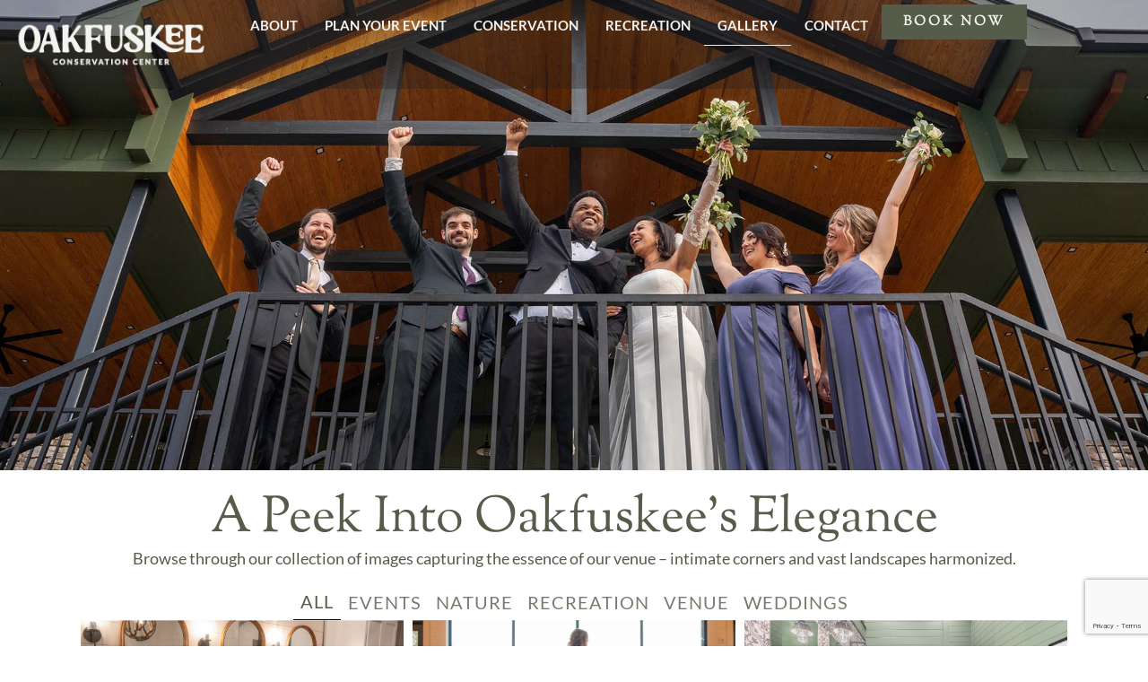

--- FILE ---
content_type: text/html; charset=UTF-8
request_url: https://oakfuskee.com/gallery/
body_size: 25592
content:
<!doctype html>
<html lang="en-US">
<head>
	<meta charset="UTF-8">
	<meta name="viewport" content="width=device-width, initial-scale=1">
	<link rel="profile" href="https://gmpg.org/xfn/11">
	<meta name='robots' content='index, follow, max-image-preview:large, max-snippet:-1, max-video-preview:-1' />
	<style>img:is([sizes="auto" i], [sizes^="auto," i]) { contain-intrinsic-size: 3000px 1500px }</style>
	
	<!-- This site is optimized with the Yoast SEO plugin v26.8 - https://yoast.com/product/yoast-seo-wordpress/ -->
	<title>Gallery - Oakfuskee Conservation Center</title>
	<link rel="canonical" href="https://oakfuskee.com/gallery/" />
	<meta property="og:locale" content="en_US" />
	<meta property="og:type" content="article" />
	<meta property="og:title" content="Gallery - Oakfuskee Conservation Center" />
	<meta property="og:description" content="A Peek Into Oakfuskee&#8217;s Elegance Browse through our collection of images capturing the essence of our venue &#8211; intimate corners and vast landscapes harmonized. Events Nature Recreation Venue Weddings All" />
	<meta property="og:url" content="https://oakfuskee.com/gallery/" />
	<meta property="og:site_name" content="Oakfuskee Conservation Center" />
	<meta property="article:modified_time" content="2026-01-07T21:06:52+00:00" />
	<meta name="twitter:card" content="summary_large_image" />
	<meta name="twitter:label1" content="Est. reading time" />
	<meta name="twitter:data1" content="48 minutes" />
	<script type="application/ld+json" class="yoast-schema-graph">{"@context":"https://schema.org","@graph":[{"@type":"WebPage","@id":"https://oakfuskee.com/gallery/","url":"https://oakfuskee.com/gallery/","name":"Gallery - Oakfuskee Conservation Center","isPartOf":{"@id":"https://oakfuskee.com/#website"},"datePublished":"2023-12-14T21:35:15+00:00","dateModified":"2026-01-07T21:06:52+00:00","breadcrumb":{"@id":"https://oakfuskee.com/gallery/#breadcrumb"},"inLanguage":"en-US","potentialAction":[{"@type":"ReadAction","target":["https://oakfuskee.com/gallery/"]}]},{"@type":"BreadcrumbList","@id":"https://oakfuskee.com/gallery/#breadcrumb","itemListElement":[{"@type":"ListItem","position":1,"name":"Home","item":"https://oakfuskee.com/"},{"@type":"ListItem","position":2,"name":"Gallery"}]},{"@type":"WebSite","@id":"https://oakfuskee.com/#website","url":"https://oakfuskee.com/","name":"Oakfuskee Conservation Center","description":"Where Nature Meets Elegance","publisher":{"@id":"https://oakfuskee.com/#organization"},"potentialAction":[{"@type":"SearchAction","target":{"@type":"EntryPoint","urlTemplate":"https://oakfuskee.com/?s={search_term_string}"},"query-input":{"@type":"PropertyValueSpecification","valueRequired":true,"valueName":"search_term_string"}}],"inLanguage":"en-US"},{"@type":"Organization","@id":"https://oakfuskee.com/#organization","name":"Oakfuskee Conservation Center","url":"https://oakfuskee.com/","logo":{"@type":"ImageObject","inLanguage":"en-US","@id":"https://oakfuskee.com/#/schema/logo/image/","url":"https://oakfuskee.com/wp-content/uploads/Oakfuskee-Conservation-Center-Temp-Logo.png","contentUrl":"https://oakfuskee.com/wp-content/uploads/Oakfuskee-Conservation-Center-Temp-Logo.png","width":2917,"height":1155,"caption":"Oakfuskee Conservation Center"},"image":{"@id":"https://oakfuskee.com/#/schema/logo/image/"}}]}</script>
	<!-- / Yoast SEO plugin. -->


<link rel='dns-prefetch' href='//www.google.com' />
<link rel="alternate" type="application/rss+xml" title="Oakfuskee Conservation Center &raquo; Feed" href="https://oakfuskee.com/feed/" />
<link rel="alternate" type="application/rss+xml" title="Oakfuskee Conservation Center &raquo; Comments Feed" href="https://oakfuskee.com/comments/feed/" />
<script>
window._wpemojiSettings = {"baseUrl":"https:\/\/s.w.org\/images\/core\/emoji\/16.0.1\/72x72\/","ext":".png","svgUrl":"https:\/\/s.w.org\/images\/core\/emoji\/16.0.1\/svg\/","svgExt":".svg","source":{"concatemoji":"https:\/\/oakfuskee.com\/wp-includes\/js\/wp-emoji-release.min.js?ver=6.8.3"}};
/*! This file is auto-generated */
!function(s,n){var o,i,e;function c(e){try{var t={supportTests:e,timestamp:(new Date).valueOf()};sessionStorage.setItem(o,JSON.stringify(t))}catch(e){}}function p(e,t,n){e.clearRect(0,0,e.canvas.width,e.canvas.height),e.fillText(t,0,0);var t=new Uint32Array(e.getImageData(0,0,e.canvas.width,e.canvas.height).data),a=(e.clearRect(0,0,e.canvas.width,e.canvas.height),e.fillText(n,0,0),new Uint32Array(e.getImageData(0,0,e.canvas.width,e.canvas.height).data));return t.every(function(e,t){return e===a[t]})}function u(e,t){e.clearRect(0,0,e.canvas.width,e.canvas.height),e.fillText(t,0,0);for(var n=e.getImageData(16,16,1,1),a=0;a<n.data.length;a++)if(0!==n.data[a])return!1;return!0}function f(e,t,n,a){switch(t){case"flag":return n(e,"\ud83c\udff3\ufe0f\u200d\u26a7\ufe0f","\ud83c\udff3\ufe0f\u200b\u26a7\ufe0f")?!1:!n(e,"\ud83c\udde8\ud83c\uddf6","\ud83c\udde8\u200b\ud83c\uddf6")&&!n(e,"\ud83c\udff4\udb40\udc67\udb40\udc62\udb40\udc65\udb40\udc6e\udb40\udc67\udb40\udc7f","\ud83c\udff4\u200b\udb40\udc67\u200b\udb40\udc62\u200b\udb40\udc65\u200b\udb40\udc6e\u200b\udb40\udc67\u200b\udb40\udc7f");case"emoji":return!a(e,"\ud83e\udedf")}return!1}function g(e,t,n,a){var r="undefined"!=typeof WorkerGlobalScope&&self instanceof WorkerGlobalScope?new OffscreenCanvas(300,150):s.createElement("canvas"),o=r.getContext("2d",{willReadFrequently:!0}),i=(o.textBaseline="top",o.font="600 32px Arial",{});return e.forEach(function(e){i[e]=t(o,e,n,a)}),i}function t(e){var t=s.createElement("script");t.src=e,t.defer=!0,s.head.appendChild(t)}"undefined"!=typeof Promise&&(o="wpEmojiSettingsSupports",i=["flag","emoji"],n.supports={everything:!0,everythingExceptFlag:!0},e=new Promise(function(e){s.addEventListener("DOMContentLoaded",e,{once:!0})}),new Promise(function(t){var n=function(){try{var e=JSON.parse(sessionStorage.getItem(o));if("object"==typeof e&&"number"==typeof e.timestamp&&(new Date).valueOf()<e.timestamp+604800&&"object"==typeof e.supportTests)return e.supportTests}catch(e){}return null}();if(!n){if("undefined"!=typeof Worker&&"undefined"!=typeof OffscreenCanvas&&"undefined"!=typeof URL&&URL.createObjectURL&&"undefined"!=typeof Blob)try{var e="postMessage("+g.toString()+"("+[JSON.stringify(i),f.toString(),p.toString(),u.toString()].join(",")+"));",a=new Blob([e],{type:"text/javascript"}),r=new Worker(URL.createObjectURL(a),{name:"wpTestEmojiSupports"});return void(r.onmessage=function(e){c(n=e.data),r.terminate(),t(n)})}catch(e){}c(n=g(i,f,p,u))}t(n)}).then(function(e){for(var t in e)n.supports[t]=e[t],n.supports.everything=n.supports.everything&&n.supports[t],"flag"!==t&&(n.supports.everythingExceptFlag=n.supports.everythingExceptFlag&&n.supports[t]);n.supports.everythingExceptFlag=n.supports.everythingExceptFlag&&!n.supports.flag,n.DOMReady=!1,n.readyCallback=function(){n.DOMReady=!0}}).then(function(){return e}).then(function(){var e;n.supports.everything||(n.readyCallback(),(e=n.source||{}).concatemoji?t(e.concatemoji):e.wpemoji&&e.twemoji&&(t(e.twemoji),t(e.wpemoji)))}))}((window,document),window._wpemojiSettings);
</script>
<link rel='stylesheet' id='wpsbc-style-css' href='https://oakfuskee.com/wp-content/plugins/wp-simple-booking-calendar-premium/assets/css/style-front-end.min.css?ver=8.5.2' media='all' />
<link rel='stylesheet' id='dashicons-css' href='https://oakfuskee.com/wp-includes/css/dashicons.min.css?ver=6.8.3' media='all' />
<style id='wp-emoji-styles-inline-css'>

	img.wp-smiley, img.emoji {
		display: inline !important;
		border: none !important;
		box-shadow: none !important;
		height: 1em !important;
		width: 1em !important;
		margin: 0 0.07em !important;
		vertical-align: -0.1em !important;
		background: none !important;
		padding: 0 !important;
	}
</style>
<style id='safe-svg-svg-icon-style-inline-css'>
.safe-svg-cover{text-align:center}.safe-svg-cover .safe-svg-inside{display:inline-block;max-width:100%}.safe-svg-cover svg{fill:currentColor;height:100%;max-height:100%;max-width:100%;width:100%}

</style>
<style id='global-styles-inline-css'>
:root{--wp--preset--aspect-ratio--square: 1;--wp--preset--aspect-ratio--4-3: 4/3;--wp--preset--aspect-ratio--3-4: 3/4;--wp--preset--aspect-ratio--3-2: 3/2;--wp--preset--aspect-ratio--2-3: 2/3;--wp--preset--aspect-ratio--16-9: 16/9;--wp--preset--aspect-ratio--9-16: 9/16;--wp--preset--color--black: #000000;--wp--preset--color--cyan-bluish-gray: #abb8c3;--wp--preset--color--white: #ffffff;--wp--preset--color--pale-pink: #f78da7;--wp--preset--color--vivid-red: #cf2e2e;--wp--preset--color--luminous-vivid-orange: #ff6900;--wp--preset--color--luminous-vivid-amber: #fcb900;--wp--preset--color--light-green-cyan: #7bdcb5;--wp--preset--color--vivid-green-cyan: #00d084;--wp--preset--color--pale-cyan-blue: #8ed1fc;--wp--preset--color--vivid-cyan-blue: #0693e3;--wp--preset--color--vivid-purple: #9b51e0;--wp--preset--gradient--vivid-cyan-blue-to-vivid-purple: linear-gradient(135deg,rgba(6,147,227,1) 0%,rgb(155,81,224) 100%);--wp--preset--gradient--light-green-cyan-to-vivid-green-cyan: linear-gradient(135deg,rgb(122,220,180) 0%,rgb(0,208,130) 100%);--wp--preset--gradient--luminous-vivid-amber-to-luminous-vivid-orange: linear-gradient(135deg,rgba(252,185,0,1) 0%,rgba(255,105,0,1) 100%);--wp--preset--gradient--luminous-vivid-orange-to-vivid-red: linear-gradient(135deg,rgba(255,105,0,1) 0%,rgb(207,46,46) 100%);--wp--preset--gradient--very-light-gray-to-cyan-bluish-gray: linear-gradient(135deg,rgb(238,238,238) 0%,rgb(169,184,195) 100%);--wp--preset--gradient--cool-to-warm-spectrum: linear-gradient(135deg,rgb(74,234,220) 0%,rgb(151,120,209) 20%,rgb(207,42,186) 40%,rgb(238,44,130) 60%,rgb(251,105,98) 80%,rgb(254,248,76) 100%);--wp--preset--gradient--blush-light-purple: linear-gradient(135deg,rgb(255,206,236) 0%,rgb(152,150,240) 100%);--wp--preset--gradient--blush-bordeaux: linear-gradient(135deg,rgb(254,205,165) 0%,rgb(254,45,45) 50%,rgb(107,0,62) 100%);--wp--preset--gradient--luminous-dusk: linear-gradient(135deg,rgb(255,203,112) 0%,rgb(199,81,192) 50%,rgb(65,88,208) 100%);--wp--preset--gradient--pale-ocean: linear-gradient(135deg,rgb(255,245,203) 0%,rgb(182,227,212) 50%,rgb(51,167,181) 100%);--wp--preset--gradient--electric-grass: linear-gradient(135deg,rgb(202,248,128) 0%,rgb(113,206,126) 100%);--wp--preset--gradient--midnight: linear-gradient(135deg,rgb(2,3,129) 0%,rgb(40,116,252) 100%);--wp--preset--font-size--small: 13px;--wp--preset--font-size--medium: 20px;--wp--preset--font-size--large: 36px;--wp--preset--font-size--x-large: 42px;--wp--preset--spacing--20: 0.44rem;--wp--preset--spacing--30: 0.67rem;--wp--preset--spacing--40: 1rem;--wp--preset--spacing--50: 1.5rem;--wp--preset--spacing--60: 2.25rem;--wp--preset--spacing--70: 3.38rem;--wp--preset--spacing--80: 5.06rem;--wp--preset--shadow--natural: 6px 6px 9px rgba(0, 0, 0, 0.2);--wp--preset--shadow--deep: 12px 12px 50px rgba(0, 0, 0, 0.4);--wp--preset--shadow--sharp: 6px 6px 0px rgba(0, 0, 0, 0.2);--wp--preset--shadow--outlined: 6px 6px 0px -3px rgba(255, 255, 255, 1), 6px 6px rgba(0, 0, 0, 1);--wp--preset--shadow--crisp: 6px 6px 0px rgba(0, 0, 0, 1);}:root { --wp--style--global--content-size: 800px;--wp--style--global--wide-size: 1200px; }:where(body) { margin: 0; }.wp-site-blocks > .alignleft { float: left; margin-right: 2em; }.wp-site-blocks > .alignright { float: right; margin-left: 2em; }.wp-site-blocks > .aligncenter { justify-content: center; margin-left: auto; margin-right: auto; }:where(.wp-site-blocks) > * { margin-block-start: 24px; margin-block-end: 0; }:where(.wp-site-blocks) > :first-child { margin-block-start: 0; }:where(.wp-site-blocks) > :last-child { margin-block-end: 0; }:root { --wp--style--block-gap: 24px; }:root :where(.is-layout-flow) > :first-child{margin-block-start: 0;}:root :where(.is-layout-flow) > :last-child{margin-block-end: 0;}:root :where(.is-layout-flow) > *{margin-block-start: 24px;margin-block-end: 0;}:root :where(.is-layout-constrained) > :first-child{margin-block-start: 0;}:root :where(.is-layout-constrained) > :last-child{margin-block-end: 0;}:root :where(.is-layout-constrained) > *{margin-block-start: 24px;margin-block-end: 0;}:root :where(.is-layout-flex){gap: 24px;}:root :where(.is-layout-grid){gap: 24px;}.is-layout-flow > .alignleft{float: left;margin-inline-start: 0;margin-inline-end: 2em;}.is-layout-flow > .alignright{float: right;margin-inline-start: 2em;margin-inline-end: 0;}.is-layout-flow > .aligncenter{margin-left: auto !important;margin-right: auto !important;}.is-layout-constrained > .alignleft{float: left;margin-inline-start: 0;margin-inline-end: 2em;}.is-layout-constrained > .alignright{float: right;margin-inline-start: 2em;margin-inline-end: 0;}.is-layout-constrained > .aligncenter{margin-left: auto !important;margin-right: auto !important;}.is-layout-constrained > :where(:not(.alignleft):not(.alignright):not(.alignfull)){max-width: var(--wp--style--global--content-size);margin-left: auto !important;margin-right: auto !important;}.is-layout-constrained > .alignwide{max-width: var(--wp--style--global--wide-size);}body .is-layout-flex{display: flex;}.is-layout-flex{flex-wrap: wrap;align-items: center;}.is-layout-flex > :is(*, div){margin: 0;}body .is-layout-grid{display: grid;}.is-layout-grid > :is(*, div){margin: 0;}body{padding-top: 0px;padding-right: 0px;padding-bottom: 0px;padding-left: 0px;}a:where(:not(.wp-element-button)){text-decoration: underline;}:root :where(.wp-element-button, .wp-block-button__link){background-color: #32373c;border-width: 0;color: #fff;font-family: inherit;font-size: inherit;line-height: inherit;padding: calc(0.667em + 2px) calc(1.333em + 2px);text-decoration: none;}.has-black-color{color: var(--wp--preset--color--black) !important;}.has-cyan-bluish-gray-color{color: var(--wp--preset--color--cyan-bluish-gray) !important;}.has-white-color{color: var(--wp--preset--color--white) !important;}.has-pale-pink-color{color: var(--wp--preset--color--pale-pink) !important;}.has-vivid-red-color{color: var(--wp--preset--color--vivid-red) !important;}.has-luminous-vivid-orange-color{color: var(--wp--preset--color--luminous-vivid-orange) !important;}.has-luminous-vivid-amber-color{color: var(--wp--preset--color--luminous-vivid-amber) !important;}.has-light-green-cyan-color{color: var(--wp--preset--color--light-green-cyan) !important;}.has-vivid-green-cyan-color{color: var(--wp--preset--color--vivid-green-cyan) !important;}.has-pale-cyan-blue-color{color: var(--wp--preset--color--pale-cyan-blue) !important;}.has-vivid-cyan-blue-color{color: var(--wp--preset--color--vivid-cyan-blue) !important;}.has-vivid-purple-color{color: var(--wp--preset--color--vivid-purple) !important;}.has-black-background-color{background-color: var(--wp--preset--color--black) !important;}.has-cyan-bluish-gray-background-color{background-color: var(--wp--preset--color--cyan-bluish-gray) !important;}.has-white-background-color{background-color: var(--wp--preset--color--white) !important;}.has-pale-pink-background-color{background-color: var(--wp--preset--color--pale-pink) !important;}.has-vivid-red-background-color{background-color: var(--wp--preset--color--vivid-red) !important;}.has-luminous-vivid-orange-background-color{background-color: var(--wp--preset--color--luminous-vivid-orange) !important;}.has-luminous-vivid-amber-background-color{background-color: var(--wp--preset--color--luminous-vivid-amber) !important;}.has-light-green-cyan-background-color{background-color: var(--wp--preset--color--light-green-cyan) !important;}.has-vivid-green-cyan-background-color{background-color: var(--wp--preset--color--vivid-green-cyan) !important;}.has-pale-cyan-blue-background-color{background-color: var(--wp--preset--color--pale-cyan-blue) !important;}.has-vivid-cyan-blue-background-color{background-color: var(--wp--preset--color--vivid-cyan-blue) !important;}.has-vivid-purple-background-color{background-color: var(--wp--preset--color--vivid-purple) !important;}.has-black-border-color{border-color: var(--wp--preset--color--black) !important;}.has-cyan-bluish-gray-border-color{border-color: var(--wp--preset--color--cyan-bluish-gray) !important;}.has-white-border-color{border-color: var(--wp--preset--color--white) !important;}.has-pale-pink-border-color{border-color: var(--wp--preset--color--pale-pink) !important;}.has-vivid-red-border-color{border-color: var(--wp--preset--color--vivid-red) !important;}.has-luminous-vivid-orange-border-color{border-color: var(--wp--preset--color--luminous-vivid-orange) !important;}.has-luminous-vivid-amber-border-color{border-color: var(--wp--preset--color--luminous-vivid-amber) !important;}.has-light-green-cyan-border-color{border-color: var(--wp--preset--color--light-green-cyan) !important;}.has-vivid-green-cyan-border-color{border-color: var(--wp--preset--color--vivid-green-cyan) !important;}.has-pale-cyan-blue-border-color{border-color: var(--wp--preset--color--pale-cyan-blue) !important;}.has-vivid-cyan-blue-border-color{border-color: var(--wp--preset--color--vivid-cyan-blue) !important;}.has-vivid-purple-border-color{border-color: var(--wp--preset--color--vivid-purple) !important;}.has-vivid-cyan-blue-to-vivid-purple-gradient-background{background: var(--wp--preset--gradient--vivid-cyan-blue-to-vivid-purple) !important;}.has-light-green-cyan-to-vivid-green-cyan-gradient-background{background: var(--wp--preset--gradient--light-green-cyan-to-vivid-green-cyan) !important;}.has-luminous-vivid-amber-to-luminous-vivid-orange-gradient-background{background: var(--wp--preset--gradient--luminous-vivid-amber-to-luminous-vivid-orange) !important;}.has-luminous-vivid-orange-to-vivid-red-gradient-background{background: var(--wp--preset--gradient--luminous-vivid-orange-to-vivid-red) !important;}.has-very-light-gray-to-cyan-bluish-gray-gradient-background{background: var(--wp--preset--gradient--very-light-gray-to-cyan-bluish-gray) !important;}.has-cool-to-warm-spectrum-gradient-background{background: var(--wp--preset--gradient--cool-to-warm-spectrum) !important;}.has-blush-light-purple-gradient-background{background: var(--wp--preset--gradient--blush-light-purple) !important;}.has-blush-bordeaux-gradient-background{background: var(--wp--preset--gradient--blush-bordeaux) !important;}.has-luminous-dusk-gradient-background{background: var(--wp--preset--gradient--luminous-dusk) !important;}.has-pale-ocean-gradient-background{background: var(--wp--preset--gradient--pale-ocean) !important;}.has-electric-grass-gradient-background{background: var(--wp--preset--gradient--electric-grass) !important;}.has-midnight-gradient-background{background: var(--wp--preset--gradient--midnight) !important;}.has-small-font-size{font-size: var(--wp--preset--font-size--small) !important;}.has-medium-font-size{font-size: var(--wp--preset--font-size--medium) !important;}.has-large-font-size{font-size: var(--wp--preset--font-size--large) !important;}.has-x-large-font-size{font-size: var(--wp--preset--font-size--x-large) !important;}
:root :where(.wp-block-pullquote){font-size: 1.5em;line-height: 1.6;}
</style>
<link rel='stylesheet' id='hello-elementor-css' href='https://oakfuskee.com/wp-content/themes/hello-elementor/assets/css/reset.css?ver=3.4.5' media='all' />
<link rel='stylesheet' id='hello-elementor-theme-style-css' href='https://oakfuskee.com/wp-content/themes/hello-elementor/assets/css/theme.css?ver=3.4.5' media='all' />
<link rel='stylesheet' id='hello-elementor-header-footer-css' href='https://oakfuskee.com/wp-content/themes/hello-elementor/assets/css/header-footer.css?ver=3.4.5' media='all' />
<link rel='stylesheet' id='elementor-frontend-css' href='https://oakfuskee.com/wp-content/uploads/elementor/css/custom-frontend.min.css?ver=1770023363' media='all' />
<link rel='stylesheet' id='elementor-post-10-css' href='https://oakfuskee.com/wp-content/uploads/elementor/css/post-10.css?ver=1770023363' media='all' />
<link rel='stylesheet' id='e-motion-fx-css' href='https://oakfuskee.com/wp-content/plugins/elementor-pro/assets/css/modules/motion-fx.min.css?ver=3.34.4' media='all' />
<link rel='stylesheet' id='widget-image-css' href='https://oakfuskee.com/wp-content/plugins/elementor/assets/css/widget-image.min.css?ver=3.34.3' media='all' />
<link rel='stylesheet' id='widget-nav-menu-css' href='https://oakfuskee.com/wp-content/uploads/elementor/css/custom-pro-widget-nav-menu.min.css?ver=1770023363' media='all' />
<link rel='stylesheet' id='e-sticky-css' href='https://oakfuskee.com/wp-content/plugins/elementor-pro/assets/css/modules/sticky.min.css?ver=3.34.4' media='all' />
<link rel='stylesheet' id='widget-icon-list-css' href='https://oakfuskee.com/wp-content/uploads/elementor/css/custom-widget-icon-list.min.css?ver=1770023363' media='all' />
<link rel='stylesheet' id='widget-social-icons-css' href='https://oakfuskee.com/wp-content/plugins/elementor/assets/css/widget-social-icons.min.css?ver=3.34.3' media='all' />
<link rel='stylesheet' id='e-apple-webkit-css' href='https://oakfuskee.com/wp-content/uploads/elementor/css/custom-apple-webkit.min.css?ver=1770023363' media='all' />
<link rel='stylesheet' id='e-animation-pop-css' href='https://oakfuskee.com/wp-content/plugins/elementor/assets/lib/animations/styles/e-animation-pop.min.css?ver=3.34.3' media='all' />
<link rel='stylesheet' id='widget-heading-css' href='https://oakfuskee.com/wp-content/plugins/elementor/assets/css/widget-heading.min.css?ver=3.34.3' media='all' />
<link rel='stylesheet' id='e-animation-fadeInRight-css' href='https://oakfuskee.com/wp-content/plugins/elementor/assets/lib/animations/styles/fadeInRight.min.css?ver=3.34.3' media='all' />
<link rel='stylesheet' id='e-popup-css' href='https://oakfuskee.com/wp-content/plugins/elementor-pro/assets/css/conditionals/popup.min.css?ver=3.34.4' media='all' />
<link rel='stylesheet' id='widget-loop-filter-css' href='https://oakfuskee.com/wp-content/plugins/elementor-pro/assets/css/widget-loop-filter.min.css?ver=3.34.4' media='all' />
<link rel='stylesheet' id='widget-loop-common-css' href='https://oakfuskee.com/wp-content/plugins/elementor-pro/assets/css/widget-loop-common.min.css?ver=3.34.4' media='all' />
<link rel='stylesheet' id='widget-loop-grid-css' href='https://oakfuskee.com/wp-content/uploads/elementor/css/custom-pro-widget-loop-grid.min.css?ver=1770023363' media='all' />
<link rel='stylesheet' id='elementor-post-364-css' href='https://oakfuskee.com/wp-content/uploads/elementor/css/post-364.css?ver=1770030805' media='all' />
<link rel='stylesheet' id='elementor-post-1287-css' href='https://oakfuskee.com/wp-content/uploads/elementor/css/post-1287.css?ver=1770024449' media='all' />
<link rel='stylesheet' id='elementor-post-98-css' href='https://oakfuskee.com/wp-content/uploads/elementor/css/post-98.css?ver=1770023364' media='all' />
<link rel='stylesheet' id='elementor-post-729-css' href='https://oakfuskee.com/wp-content/uploads/elementor/css/post-729.css?ver=1770023364' media='all' />
<link rel='stylesheet' id='elementor-gf-local-sortsmillgoudy-css' href='https://oakfuskee.com/wp-content/uploads/elementor/google-fonts/css/sortsmillgoudy.css?ver=1743019304' media='all' />
<link rel='stylesheet' id='elementor-gf-local-lato-css' href='https://oakfuskee.com/wp-content/uploads/elementor/google-fonts/css/lato.css?ver=1743019318' media='all' />
<script src="https://oakfuskee.com/wp-includes/js/jquery/jquery.min.js?ver=3.7.1" id="jquery-core-js"></script>
<script src="https://oakfuskee.com/wp-includes/js/jquery/jquery-migrate.min.js?ver=3.4.1" id="jquery-migrate-js"></script>
<link rel="https://api.w.org/" href="https://oakfuskee.com/wp-json/" /><link rel="alternate" title="JSON" type="application/json" href="https://oakfuskee.com/wp-json/wp/v2/pages/364" /><link rel="EditURI" type="application/rsd+xml" title="RSD" href="https://oakfuskee.com/xmlrpc.php?rsd" />
<link rel='shortlink' href='https://oakfuskee.com/?p=364' />
<link rel="alternate" title="oEmbed (JSON)" type="application/json+oembed" href="https://oakfuskee.com/wp-json/oembed/1.0/embed?url=https%3A%2F%2Foakfuskee.com%2Fgallery%2F" />
<link rel="alternate" title="oEmbed (XML)" type="text/xml+oembed" href="https://oakfuskee.com/wp-json/oembed/1.0/embed?url=https%3A%2F%2Foakfuskee.com%2Fgallery%2F&#038;format=xml" />
<style type="text/css"></style><meta name="generator" content="Elementor 3.34.3; features: e_font_icon_svg, additional_custom_breakpoints; settings: css_print_method-external, google_font-enabled, font_display-swap">
<!-- Google Tag Manager -->
<script>(function(w,d,s,l,i){w[l]=w[l]||[];w[l].push({'gtm.start':
new Date().getTime(),event:'gtm.js'});var f=d.getElementsByTagName(s)[0],
j=d.createElement(s),dl=l!='dataLayer'?'&l='+l:'';j.async=true;j.src=
'https://www.googletagmanager.com/gtm.js?id='+i+dl;f.parentNode.insertBefore(j,f);
})(window,document,'script','dataLayer','GTM-P899GF9');</script>
<!-- End Google Tag Manager -->
<meta name="facebook-domain-verification" content="cwm981870k503dxwgw09425ih9j5hx" />
			<style>
				.e-con.e-parent:nth-of-type(n+4):not(.e-lazyloaded):not(.e-no-lazyload),
				.e-con.e-parent:nth-of-type(n+4):not(.e-lazyloaded):not(.e-no-lazyload) * {
					background-image: none !important;
				}
				@media screen and (max-height: 1024px) {
					.e-con.e-parent:nth-of-type(n+3):not(.e-lazyloaded):not(.e-no-lazyload),
					.e-con.e-parent:nth-of-type(n+3):not(.e-lazyloaded):not(.e-no-lazyload) * {
						background-image: none !important;
					}
				}
				@media screen and (max-height: 640px) {
					.e-con.e-parent:nth-of-type(n+2):not(.e-lazyloaded):not(.e-no-lazyload),
					.e-con.e-parent:nth-of-type(n+2):not(.e-lazyloaded):not(.e-no-lazyload) * {
						background-image: none !important;
					}
				}
			</style>
			<link rel="icon" href="https://oakfuskee.com/wp-content/uploads/cropped-occ-app-icon-32x32.png" sizes="32x32" />
<link rel="icon" href="https://oakfuskee.com/wp-content/uploads/cropped-occ-app-icon-192x192.png" sizes="192x192" />
<link rel="apple-touch-icon" href="https://oakfuskee.com/wp-content/uploads/cropped-occ-app-icon-180x180.png" />
<meta name="msapplication-TileImage" content="https://oakfuskee.com/wp-content/uploads/cropped-occ-app-icon-270x270.png" />
</head>
<body class="wp-singular page-template-default page page-id-364 wp-embed-responsive wp-theme-hello-elementor hello-elementor-default elementor-default elementor-template-full-width elementor-kit-10 elementor-page elementor-page-364">

<!-- Google Tag Manager (noscript) -->
<noscript><iframe src="https://www.googletagmanager.com/ns.html?id=GTM-P899GF9"
height="0" width="0" style="display:none;visibility:hidden"></iframe></noscript>
<!-- End Google Tag Manager (noscript) -->

<a class="skip-link screen-reader-text" href="#content">Skip to content</a>

		<header data-elementor-type="header" data-elementor-id="1287" class="elementor elementor-1287 elementor-location-header" data-elementor-post-type="elementor_library">
			<header class="elementor-element elementor-element-c3e6584 e-con-full e-flex e-con e-parent" data-id="c3e6584" data-element_type="container" data-settings="{&quot;sticky&quot;:&quot;top&quot;,&quot;sticky_effects_offset&quot;:25,&quot;background_background&quot;:&quot;classic&quot;,&quot;sticky_on&quot;:[&quot;widescreen&quot;,&quot;desktop&quot;,&quot;laptop&quot;,&quot;tablet_extra&quot;,&quot;tablet&quot;,&quot;mobile_extra&quot;,&quot;mobile&quot;],&quot;sticky_offset&quot;:0,&quot;sticky_anchor_link_offset&quot;:0}">
		<div class="elementor-element elementor-element-3d8828a9 e-con-full e-flex e-con e-child" data-id="3d8828a9" data-element_type="container">
				<div class="elementor-element elementor-element-7bf5adac elementor-widget-tablet__width-initial elementor-widget-mobile__width-inherit elementor-widget elementor-widget-image" data-id="7bf5adac" data-element_type="widget" data-settings="{&quot;motion_fx_motion_fx_scrolling&quot;:&quot;yes&quot;,&quot;motion_fx_opacity_effect&quot;:&quot;yes&quot;,&quot;motion_fx_opacity_level&quot;:{&quot;unit&quot;:&quot;px&quot;,&quot;size&quot;:6.6,&quot;sizes&quot;:[]},&quot;motion_fx_opacity_range&quot;:{&quot;unit&quot;:&quot;%&quot;,&quot;size&quot;:&quot;&quot;,&quot;sizes&quot;:{&quot;start&quot;:0,&quot;end&quot;:21}},&quot;motion_fx_opacity_direction&quot;:&quot;out-in&quot;,&quot;motion_fx_devices&quot;:[&quot;widescreen&quot;,&quot;desktop&quot;,&quot;laptop&quot;,&quot;tablet_extra&quot;,&quot;tablet&quot;,&quot;mobile_extra&quot;,&quot;mobile&quot;]}" data-widget_type="image.default">
				<div class="elementor-widget-container">
																<a href="https://oakfuskee.com">
							<img width="237" height="62" src="https://oakfuskee.com/wp-content/uploads/Oakfuskee-Conservation-Center-Workmark-Logo-237x62-Navigation.png" class="attachment-full size-full wp-image-437" alt="Oakfuskee Conservation Center Logo" />								</a>
															</div>
				</div>
				</div>
		<div class="elementor-element elementor-element-11e2b154 e-con-full e-flex e-con e-child" data-id="11e2b154" data-element_type="container">
				<div class="elementor-element elementor-element-46c08f34 elementor-hidden-widescreen elementor-hidden-desktop elementor-hidden-laptop elementor-view-default elementor-widget elementor-widget-icon" data-id="46c08f34" data-element_type="widget" data-widget_type="icon.default">
				<div class="elementor-widget-container">
							<div class="elementor-icon-wrapper">
			<a class="elementor-icon" href="#elementor-action%3Aaction%3Dpopup%3Aopen%26settings%3DeyJpZCI6IjcyOSIsInRvZ2dsZSI6ZmFsc2V9">
			<svg aria-hidden="true" class="e-font-icon-svg e-fas-bars" viewBox="0 0 448 512" xmlns="http://www.w3.org/2000/svg"><path d="M16 132h416c8.837 0 16-7.163 16-16V76c0-8.837-7.163-16-16-16H16C7.163 60 0 67.163 0 76v40c0 8.837 7.163 16 16 16zm0 160h416c8.837 0 16-7.163 16-16v-40c0-8.837-7.163-16-16-16H16c-8.837 0-16 7.163-16 16v40c0 8.837 7.163 16 16 16zm0 160h416c8.837 0 16-7.163 16-16v-40c0-8.837-7.163-16-16-16H16c-8.837 0-16 7.163-16 16v40c0 8.837 7.163 16 16 16z"></path></svg>			</a>
		</div>
						</div>
				</div>
				<div class="elementor-element elementor-element-2a702d8b elementor-nav-menu--stretch elementor-hidden-tablet elementor-hidden-mobile_extra elementor-hidden-mobile elementor-hidden-tablet_extra elementor-nav-menu--dropdown-tablet elementor-nav-menu__text-align-aside elementor-nav-menu--toggle elementor-nav-menu--burger elementor-widget elementor-widget-nav-menu" data-id="2a702d8b" data-element_type="widget" data-settings="{&quot;full_width&quot;:&quot;stretch&quot;,&quot;layout&quot;:&quot;horizontal&quot;,&quot;submenu_icon&quot;:{&quot;value&quot;:&quot;&lt;svg aria-hidden=\&quot;true\&quot; class=\&quot;e-font-icon-svg e-fas-caret-down\&quot; viewBox=\&quot;0 0 320 512\&quot; xmlns=\&quot;http:\/\/www.w3.org\/2000\/svg\&quot;&gt;&lt;path d=\&quot;M31.3 192h257.3c17.8 0 26.7 21.5 14.1 34.1L174.1 354.8c-7.8 7.8-20.5 7.8-28.3 0L17.2 226.1C4.6 213.5 13.5 192 31.3 192z\&quot;&gt;&lt;\/path&gt;&lt;\/svg&gt;&quot;,&quot;library&quot;:&quot;fa-solid&quot;},&quot;toggle&quot;:&quot;burger&quot;}" data-widget_type="nav-menu.default">
				<div class="elementor-widget-container">
								<nav aria-label="Menu" class="elementor-nav-menu--main elementor-nav-menu__container elementor-nav-menu--layout-horizontal e--pointer-underline e--animation-fade">
				<ul id="menu-1-2a702d8b" class="elementor-nav-menu"><li class="menu-item menu-item-type-post_type menu-item-object-page menu-item-442"><a href="https://oakfuskee.com/about/" class="elementor-item">About</a></li>
<li class="menu-item menu-item-type-post_type menu-item-object-page menu-item-444"><a href="https://oakfuskee.com/plan-your-event/" class="elementor-item">Plan Your Event</a></li>
<li class="menu-item menu-item-type-post_type menu-item-object-page menu-item-763"><a href="https://oakfuskee.com/conservation/" class="elementor-item">Conservation</a></li>
<li class="menu-item menu-item-type-post_type menu-item-object-page menu-item-443"><a href="https://oakfuskee.com/recreation/" class="elementor-item">Recreation</a></li>
<li class="menu-item menu-item-type-post_type menu-item-object-page current-menu-item page_item page-item-364 current_page_item menu-item-440"><a href="https://oakfuskee.com/gallery/" aria-current="page" class="elementor-item elementor-item-active">Gallery</a></li>
<li class="menu-item menu-item-type-post_type menu-item-object-page menu-item-441"><a href="https://oakfuskee.com/contact/" class="elementor-item">Contact</a></li>
</ul>			</nav>
					<div class="elementor-menu-toggle" role="button" tabindex="0" aria-label="Menu Toggle" aria-expanded="false">
			<svg aria-hidden="true" role="presentation" class="elementor-menu-toggle__icon--open e-font-icon-svg e-eicon-menu-bar" viewBox="0 0 1000 1000" xmlns="http://www.w3.org/2000/svg"><path d="M104 333H896C929 333 958 304 958 271S929 208 896 208H104C71 208 42 237 42 271S71 333 104 333ZM104 583H896C929 583 958 554 958 521S929 458 896 458H104C71 458 42 487 42 521S71 583 104 583ZM104 833H896C929 833 958 804 958 771S929 708 896 708H104C71 708 42 737 42 771S71 833 104 833Z"></path></svg><svg aria-hidden="true" role="presentation" class="elementor-menu-toggle__icon--close e-font-icon-svg e-eicon-close" viewBox="0 0 1000 1000" xmlns="http://www.w3.org/2000/svg"><path d="M742 167L500 408 258 167C246 154 233 150 217 150 196 150 179 158 167 167 154 179 150 196 150 212 150 229 154 242 171 254L408 500 167 742C138 771 138 800 167 829 196 858 225 858 254 829L496 587 738 829C750 842 767 846 783 846 800 846 817 842 829 829 842 817 846 804 846 783 846 767 842 750 829 737L588 500 833 258C863 229 863 200 833 171 804 137 775 137 742 167Z"></path></svg>		</div>
					<nav class="elementor-nav-menu--dropdown elementor-nav-menu__container" aria-hidden="true">
				<ul id="menu-2-2a702d8b" class="elementor-nav-menu"><li class="menu-item menu-item-type-post_type menu-item-object-page menu-item-442"><a href="https://oakfuskee.com/about/" class="elementor-item" tabindex="-1">About</a></li>
<li class="menu-item menu-item-type-post_type menu-item-object-page menu-item-444"><a href="https://oakfuskee.com/plan-your-event/" class="elementor-item" tabindex="-1">Plan Your Event</a></li>
<li class="menu-item menu-item-type-post_type menu-item-object-page menu-item-763"><a href="https://oakfuskee.com/conservation/" class="elementor-item" tabindex="-1">Conservation</a></li>
<li class="menu-item menu-item-type-post_type menu-item-object-page menu-item-443"><a href="https://oakfuskee.com/recreation/" class="elementor-item" tabindex="-1">Recreation</a></li>
<li class="menu-item menu-item-type-post_type menu-item-object-page current-menu-item page_item page-item-364 current_page_item menu-item-440"><a href="https://oakfuskee.com/gallery/" aria-current="page" class="elementor-item elementor-item-active" tabindex="-1">Gallery</a></li>
<li class="menu-item menu-item-type-post_type menu-item-object-page menu-item-441"><a href="https://oakfuskee.com/contact/" class="elementor-item" tabindex="-1">Contact</a></li>
</ul>			</nav>
						</div>
				</div>
				<div class="elementor-element elementor-element-277f7edb elementor-widget__width-initial elementor-hidden-mobile elementor-hidden-tablet_extra elementor-hidden-tablet elementor-hidden-mobile_extra elementor-widget elementor-widget-button" data-id="277f7edb" data-element_type="widget" data-widget_type="button.default">
				<div class="elementor-widget-container">
									<div class="elementor-button-wrapper">
					<a class="elementor-button elementor-button-link elementor-size-sm" href="https://oakfuskee.com/book-now/">
						<span class="elementor-button-content-wrapper">
									<span class="elementor-button-text">Book Now</span>
					</span>
					</a>
				</div>
								</div>
				</div>
				</div>
				</header>
				</header>
				<div data-elementor-type="wp-page" data-elementor-id="364" class="elementor elementor-364" data-elementor-post-type="page">
				<div class="elementor-element elementor-element-9d74320 e-flex e-con-boxed e-con e-parent" data-id="9d74320" data-element_type="container" data-settings="{&quot;background_background&quot;:&quot;classic&quot;}">
					<div class="e-con-inner">
					</div>
				</div>
		<div class="elementor-element elementor-element-e964491 e-flex e-con-boxed e-con e-parent" data-id="e964491" data-element_type="container">
					<div class="e-con-inner">
				<div class="elementor-element elementor-element-2e719f6 elementor-widget elementor-widget-heading" data-id="2e719f6" data-element_type="widget" data-widget_type="heading.default">
				<div class="elementor-widget-container">
					<h1 class="elementor-heading-title elementor-size-default">A Peek Into Oakfuskee's Elegance</h1>				</div>
				</div>
				<div class="elementor-element elementor-element-594ffa7 elementor-widget elementor-widget-text-editor" data-id="594ffa7" data-element_type="widget" data-widget_type="text-editor.default">
				<div class="elementor-widget-container">
									<p>Browse through our collection of images capturing the essence of our venue &#8211; intimate corners and vast landscapes harmonized.</p>								</div>
				</div>
				<div class="elementor-element elementor-element-719ba5c elementor-widget elementor-widget-taxonomy-filter" data-id="719ba5c" data-element_type="widget" data-settings="{&quot;selected_element&quot;:&quot;9c9d7d1&quot;,&quot;taxonomy&quot;:&quot;category&quot;,&quot;horizontal_scroll_mobile&quot;:&quot;disable&quot;,&quot;horizontal_scroll&quot;:&quot;disable&quot;}" data-widget_type="taxonomy-filter.default">
				<div class="elementor-widget-container">
							<search class="e-filter" role="search" data-base-url="https://oakfuskee.com/gallery/" data-page-num="1">
							<button class="e-filter-item" data-filter="events" aria-pressed="false">Events</button>
							<button class="e-filter-item" data-filter="nature" aria-pressed="false">Nature</button>
							<button class="e-filter-item" data-filter="recreation" aria-pressed="false">Recreation</button>
							<button class="e-filter-item" data-filter="venue" aria-pressed="false">Venue</button>
							<button class="e-filter-item" data-filter="weddings" aria-pressed="false">Weddings</button>
			
									<button class="e-filter-item" data-filter="__all" aria-pressed="true">
				All			</button>
					</search>
						</div>
				</div>
				<div class="elementor-element elementor-element-9c9d7d1 elementor-grid-3 elementor-grid-tablet-2 elementor-grid-mobile-1 elementor-widget elementor-widget-loop-grid" data-id="9c9d7d1" data-element_type="widget" data-settings="{&quot;template_id&quot;:&quot;795&quot;,&quot;columns&quot;:3,&quot;masonry&quot;:&quot;yes&quot;,&quot;row_gap&quot;:{&quot;unit&quot;:&quot;px&quot;,&quot;size&quot;:10,&quot;sizes&quot;:[]},&quot;pagination_type&quot;:&quot;load_more_infinite_scroll&quot;,&quot;_skin&quot;:&quot;post&quot;,&quot;columns_tablet&quot;:&quot;2&quot;,&quot;columns_mobile&quot;:&quot;1&quot;,&quot;edit_handle_selector&quot;:&quot;[data-elementor-type=\&quot;loop-item\&quot;]&quot;,&quot;load_more_spinner&quot;:{&quot;value&quot;:&quot;fas fa-spinner&quot;,&quot;library&quot;:&quot;fa-solid&quot;},&quot;row_gap_widescreen&quot;:{&quot;unit&quot;:&quot;px&quot;,&quot;size&quot;:&quot;&quot;,&quot;sizes&quot;:[]},&quot;row_gap_laptop&quot;:{&quot;unit&quot;:&quot;px&quot;,&quot;size&quot;:&quot;&quot;,&quot;sizes&quot;:[]},&quot;row_gap_tablet_extra&quot;:{&quot;unit&quot;:&quot;px&quot;,&quot;size&quot;:&quot;&quot;,&quot;sizes&quot;:[]},&quot;row_gap_tablet&quot;:{&quot;unit&quot;:&quot;px&quot;,&quot;size&quot;:&quot;&quot;,&quot;sizes&quot;:[]},&quot;row_gap_mobile_extra&quot;:{&quot;unit&quot;:&quot;px&quot;,&quot;size&quot;:&quot;&quot;,&quot;sizes&quot;:[]},&quot;row_gap_mobile&quot;:{&quot;unit&quot;:&quot;px&quot;,&quot;size&quot;:&quot;&quot;,&quot;sizes&quot;:[]}}" data-widget_type="loop-grid.post">
				<div class="elementor-widget-container">
							<div class="elementor-loop-container elementor-grid" role="list">
		<style id="loop-795">.elementor-795 .elementor-element.elementor-element-2548527{--display:flex;--flex-direction:column;--container-widget-width:100%;--container-widget-height:initial;--container-widget-flex-grow:0;--container-widget-align-self:initial;--flex-wrap-mobile:wrap;--padding-top:0px;--padding-bottom:0px;--padding-left:0px;--padding-right:0px;}.elementor-widget-image .widget-image-caption{color:var( --e-global-color-text );font-family:var( --e-global-typography-text-font-family ), Sans-serif;font-size:var( --e-global-typography-text-font-size );font-weight:var( --e-global-typography-text-font-weight );}@media(max-width:1366px){.elementor-widget-image .widget-image-caption{font-size:var( --e-global-typography-text-font-size );}}@media(max-width:1024px){.elementor-widget-image .widget-image-caption{font-size:var( --e-global-typography-text-font-size );}}@media(max-width:767px){.elementor-widget-image .widget-image-caption{font-size:var( --e-global-typography-text-font-size );}}@media(min-width:2400px){.elementor-widget-image .widget-image-caption{font-size:var( --e-global-typography-text-font-size );}}</style>		<div data-elementor-type="loop-item" data-elementor-id="795" class="elementor elementor-795 e-loop-item e-loop-item-995 post-995 gallery-image type-gallery-image status-publish has-post-thumbnail hentry category-venue category-weddings" data-elementor-post-type="elementor_library" data-custom-edit-handle="1">
			<div class="elementor-element elementor-element-2548527 e-flex e-con-boxed e-con e-parent" data-id="2548527" data-element_type="container">
					<div class="e-con-inner">
				<div class="elementor-element elementor-element-0ed9454 elementor-widget elementor-widget-image" data-id="0ed9454" data-element_type="widget" data-widget_type="image.default">
				<div class="elementor-widget-container">
																<a href="https://oakfuskee.com/wp-content/uploads/Oakfuskee-Conservation-Center-Gallery-19x1-Weddings4.jpg" data-elementor-open-lightbox="yes" data-e-action-hash="#elementor-action%3Aaction%3Dlightbox%26settings%3DeyJpZCI6MTAyNiwidXJsIjoiaHR0cHM6XC9cL29ha2Z1c2tlZS5jb21cL3dwLWNvbnRlbnRcL3VwbG9hZHNcL09ha2Z1c2tlZS1Db25zZXJ2YXRpb24tQ2VudGVyLUdhbGxlcnktMTl4MS1XZWRkaW5nczQuanBnIn0%3D">
							<img fetchpriority="high" decoding="async" width="1015" height="571" src="https://oakfuskee.com/wp-content/uploads/Oakfuskee-Conservation-Center-Gallery-19x1-Weddings4.jpg" class="attachment-full size-full wp-image-1026" alt="Bride and bridesmaids get ready in the bridal suite at Oakfuskee Conservation Center." srcset="https://oakfuskee.com/wp-content/uploads/Oakfuskee-Conservation-Center-Gallery-19x1-Weddings4.jpg 1015w, https://oakfuskee.com/wp-content/uploads/Oakfuskee-Conservation-Center-Gallery-19x1-Weddings4-300x169.jpg 300w, https://oakfuskee.com/wp-content/uploads/Oakfuskee-Conservation-Center-Gallery-19x1-Weddings4-768x432.jpg 768w" sizes="(max-width: 1015px) 100vw, 1015px" />								</a>
															</div>
				</div>
					</div>
				</div>
				</div>
				<div data-elementor-type="loop-item" data-elementor-id="795" class="elementor elementor-795 e-loop-item e-loop-item-1027 post-1027 gallery-image type-gallery-image status-publish has-post-thumbnail hentry category-venue category-weddings" data-elementor-post-type="elementor_library" data-custom-edit-handle="1">
			<div class="elementor-element elementor-element-2548527 e-flex e-con-boxed e-con e-parent" data-id="2548527" data-element_type="container">
					<div class="e-con-inner">
				<div class="elementor-element elementor-element-0ed9454 elementor-widget elementor-widget-image" data-id="0ed9454" data-element_type="widget" data-widget_type="image.default">
				<div class="elementor-widget-container">
																<a href="https://oakfuskee.com/wp-content/uploads/Oakfuskee-Conservation-Center-Gallery-19x1-Weddings2-1.jpg" data-elementor-open-lightbox="yes" data-e-action-hash="#elementor-action%3Aaction%3Dlightbox%26settings%3DeyJpZCI6MTAyNSwidXJsIjoiaHR0cHM6XC9cL29ha2Z1c2tlZS5jb21cL3dwLWNvbnRlbnRcL3VwbG9hZHNcL09ha2Z1c2tlZS1Db25zZXJ2YXRpb24tQ2VudGVyLUdhbGxlcnktMTl4MS1XZWRkaW5nczItMS5qcGcifQ%3D%3D">
							<img decoding="async" width="1015" height="571" src="https://oakfuskee.com/wp-content/uploads/Oakfuskee-Conservation-Center-Gallery-19x1-Weddings2-1.jpg" class="attachment-full size-full wp-image-1025" alt="A bride takes in the view during her wedding at Oakfuskee Conservation Center." srcset="https://oakfuskee.com/wp-content/uploads/Oakfuskee-Conservation-Center-Gallery-19x1-Weddings2-1.jpg 1015w, https://oakfuskee.com/wp-content/uploads/Oakfuskee-Conservation-Center-Gallery-19x1-Weddings2-1-300x169.jpg 300w, https://oakfuskee.com/wp-content/uploads/Oakfuskee-Conservation-Center-Gallery-19x1-Weddings2-1-768x432.jpg 768w" sizes="(max-width: 1015px) 100vw, 1015px" />								</a>
															</div>
				</div>
					</div>
				</div>
				</div>
				<div data-elementor-type="loop-item" data-elementor-id="795" class="elementor elementor-795 e-loop-item e-loop-item-1028 post-1028 gallery-image type-gallery-image status-publish has-post-thumbnail hentry category-venue" data-elementor-post-type="elementor_library" data-custom-edit-handle="1">
			<div class="elementor-element elementor-element-2548527 e-flex e-con-boxed e-con e-parent" data-id="2548527" data-element_type="container">
					<div class="e-con-inner">
				<div class="elementor-element elementor-element-0ed9454 elementor-widget elementor-widget-image" data-id="0ed9454" data-element_type="widget" data-widget_type="image.default">
				<div class="elementor-widget-container">
																<a href="https://oakfuskee.com/wp-content/uploads/Oakfuskee-Conservation-Center-Gallery-19x1-Venue7.jpg" data-elementor-open-lightbox="yes" data-e-action-hash="#elementor-action%3Aaction%3Dlightbox%26settings%3DeyJpZCI6MTAyNCwidXJsIjoiaHR0cHM6XC9cL29ha2Z1c2tlZS5jb21cL3dwLWNvbnRlbnRcL3VwbG9hZHNcL09ha2Z1c2tlZS1Db25zZXJ2YXRpb24tQ2VudGVyLUdhbGxlcnktMTl4MS1WZW51ZTcuanBnIn0%3D">
							<img decoding="async" width="1015" height="571" src="https://oakfuskee.com/wp-content/uploads/Oakfuskee-Conservation-Center-Gallery-19x1-Venue7.jpg" class="attachment-full size-full wp-image-1024" alt="The bridal suite at Oakfuskee Conservation Center." srcset="https://oakfuskee.com/wp-content/uploads/Oakfuskee-Conservation-Center-Gallery-19x1-Venue7.jpg 1015w, https://oakfuskee.com/wp-content/uploads/Oakfuskee-Conservation-Center-Gallery-19x1-Venue7-300x169.jpg 300w, https://oakfuskee.com/wp-content/uploads/Oakfuskee-Conservation-Center-Gallery-19x1-Venue7-768x432.jpg 768w" sizes="(max-width: 1015px) 100vw, 1015px" />								</a>
															</div>
				</div>
					</div>
				</div>
				</div>
				<div data-elementor-type="loop-item" data-elementor-id="795" class="elementor elementor-795 e-loop-item e-loop-item-1029 post-1029 gallery-image type-gallery-image status-publish has-post-thumbnail hentry category-events category-venue category-weddings" data-elementor-post-type="elementor_library" data-custom-edit-handle="1">
			<div class="elementor-element elementor-element-2548527 e-flex e-con-boxed e-con e-parent" data-id="2548527" data-element_type="container">
					<div class="e-con-inner">
				<div class="elementor-element elementor-element-0ed9454 elementor-widget elementor-widget-image" data-id="0ed9454" data-element_type="widget" data-widget_type="image.default">
				<div class="elementor-widget-container">
																<a href="https://oakfuskee.com/wp-content/uploads/Oakfuskee-Conservation-Center-Gallery-19x1-Venue5.jpg" data-elementor-open-lightbox="yes" data-e-action-hash="#elementor-action%3Aaction%3Dlightbox%26settings%3DeyJpZCI6MTAyMywidXJsIjoiaHR0cHM6XC9cL29ha2Z1c2tlZS5jb21cL3dwLWNvbnRlbnRcL3VwbG9hZHNcL09ha2Z1c2tlZS1Db25zZXJ2YXRpb24tQ2VudGVyLUdhbGxlcnktMTl4MS1WZW51ZTUuanBnIn0%3D">
							<img loading="lazy" decoding="async" width="1015" height="571" src="https://oakfuskee.com/wp-content/uploads/Oakfuskee-Conservation-Center-Gallery-19x1-Venue5.jpg" class="attachment-full size-full wp-image-1023" alt="The groom&#039;s room/boardroom at Oakfuskee Conservation Center." srcset="https://oakfuskee.com/wp-content/uploads/Oakfuskee-Conservation-Center-Gallery-19x1-Venue5.jpg 1015w, https://oakfuskee.com/wp-content/uploads/Oakfuskee-Conservation-Center-Gallery-19x1-Venue5-300x169.jpg 300w, https://oakfuskee.com/wp-content/uploads/Oakfuskee-Conservation-Center-Gallery-19x1-Venue5-768x432.jpg 768w" sizes="(max-width: 1015px) 100vw, 1015px" />								</a>
															</div>
				</div>
					</div>
				</div>
				</div>
				<div data-elementor-type="loop-item" data-elementor-id="795" class="elementor elementor-795 e-loop-item e-loop-item-1030 post-1030 gallery-image type-gallery-image status-publish has-post-thumbnail hentry category-events category-nature category-recreation category-venue category-weddings" data-elementor-post-type="elementor_library" data-custom-edit-handle="1">
			<div class="elementor-element elementor-element-2548527 e-flex e-con-boxed e-con e-parent" data-id="2548527" data-element_type="container">
					<div class="e-con-inner">
				<div class="elementor-element elementor-element-0ed9454 elementor-widget elementor-widget-image" data-id="0ed9454" data-element_type="widget" data-widget_type="image.default">
				<div class="elementor-widget-container">
																<a href="https://oakfuskee.com/wp-content/uploads/Oakfuskee-Conservation-Center-Gallery-19x1-Venue3.jpg" data-elementor-open-lightbox="yes" data-e-action-hash="#elementor-action%3Aaction%3Dlightbox%26settings%3DeyJpZCI6MTAyMiwidXJsIjoiaHR0cHM6XC9cL29ha2Z1c2tlZS5jb21cL3dwLWNvbnRlbnRcL3VwbG9hZHNcL09ha2Z1c2tlZS1Db25zZXJ2YXRpb24tQ2VudGVyLUdhbGxlcnktMTl4MS1WZW51ZTMuanBnIn0%3D">
							<img loading="lazy" decoding="async" width="1015" height="571" src="https://oakfuskee.com/wp-content/uploads/Oakfuskee-Conservation-Center-Gallery-19x1-Venue3.jpg" class="attachment-full size-full wp-image-1022" alt="An exterior aerial photo of Oakfuskee Conservation Center." srcset="https://oakfuskee.com/wp-content/uploads/Oakfuskee-Conservation-Center-Gallery-19x1-Venue3.jpg 1015w, https://oakfuskee.com/wp-content/uploads/Oakfuskee-Conservation-Center-Gallery-19x1-Venue3-300x169.jpg 300w, https://oakfuskee.com/wp-content/uploads/Oakfuskee-Conservation-Center-Gallery-19x1-Venue3-768x432.jpg 768w" sizes="(max-width: 1015px) 100vw, 1015px" />								</a>
															</div>
				</div>
					</div>
				</div>
				</div>
				<div data-elementor-type="loop-item" data-elementor-id="795" class="elementor elementor-795 e-loop-item e-loop-item-1031 post-1031 gallery-image type-gallery-image status-publish has-post-thumbnail hentry category-events category-venue category-weddings" data-elementor-post-type="elementor_library" data-custom-edit-handle="1">
			<div class="elementor-element elementor-element-2548527 e-flex e-con-boxed e-con e-parent" data-id="2548527" data-element_type="container">
					<div class="e-con-inner">
				<div class="elementor-element elementor-element-0ed9454 elementor-widget elementor-widget-image" data-id="0ed9454" data-element_type="widget" data-widget_type="image.default">
				<div class="elementor-widget-container">
																<a href="https://oakfuskee.com/wp-content/uploads/Oakfuskee-Conservation-Center-Gallery-19x1-Venue1.jpg" data-elementor-open-lightbox="yes" data-e-action-hash="#elementor-action%3Aaction%3Dlightbox%26settings%3DeyJpZCI6MTAyMSwidXJsIjoiaHR0cHM6XC9cL29ha2Z1c2tlZS5jb21cL3dwLWNvbnRlbnRcL3VwbG9hZHNcL09ha2Z1c2tlZS1Db25zZXJ2YXRpb24tQ2VudGVyLUdhbGxlcnktMTl4MS1WZW51ZTEuanBnIn0%3D">
							<img loading="lazy" decoding="async" width="1015" height="571" src="https://oakfuskee.com/wp-content/uploads/Oakfuskee-Conservation-Center-Gallery-19x1-Venue1.jpg" class="attachment-full size-full wp-image-1021" alt="The main ballroom at Oakfuskee Conservation Center." srcset="https://oakfuskee.com/wp-content/uploads/Oakfuskee-Conservation-Center-Gallery-19x1-Venue1.jpg 1015w, https://oakfuskee.com/wp-content/uploads/Oakfuskee-Conservation-Center-Gallery-19x1-Venue1-300x169.jpg 300w, https://oakfuskee.com/wp-content/uploads/Oakfuskee-Conservation-Center-Gallery-19x1-Venue1-768x432.jpg 768w" sizes="(max-width: 1015px) 100vw, 1015px" />								</a>
															</div>
				</div>
					</div>
				</div>
				</div>
				<div data-elementor-type="loop-item" data-elementor-id="795" class="elementor elementor-795 e-loop-item e-loop-item-1032 post-1032 gallery-image type-gallery-image status-publish has-post-thumbnail hentry category-nature category-recreation" data-elementor-post-type="elementor_library" data-custom-edit-handle="1">
			<div class="elementor-element elementor-element-2548527 e-flex e-con-boxed e-con e-parent" data-id="2548527" data-element_type="container">
					<div class="e-con-inner">
				<div class="elementor-element elementor-element-0ed9454 elementor-widget elementor-widget-image" data-id="0ed9454" data-element_type="widget" data-widget_type="image.default">
				<div class="elementor-widget-container">
																<a href="https://oakfuskee.com/wp-content/uploads/Oakfuskee-Conservation-Center-Gallery-19x1-Recreation7.jpg" data-elementor-open-lightbox="yes" data-e-action-hash="#elementor-action%3Aaction%3Dlightbox%26settings%3DeyJpZCI6MTAyMCwidXJsIjoiaHR0cHM6XC9cL29ha2Z1c2tlZS5jb21cL3dwLWNvbnRlbnRcL3VwbG9hZHNcL09ha2Z1c2tlZS1Db25zZXJ2YXRpb24tQ2VudGVyLUdhbGxlcnktMTl4MS1SZWNyZWF0aW9uNy5qcGcifQ%3D%3D">
							<img loading="lazy" decoding="async" width="1015" height="571" src="https://oakfuskee.com/wp-content/uploads/Oakfuskee-Conservation-Center-Gallery-19x1-Recreation7.jpg" class="attachment-full size-full wp-image-1020" alt="Two visitors enjoy a horseback ride on the trails of Oakfuskee Conservation Center." srcset="https://oakfuskee.com/wp-content/uploads/Oakfuskee-Conservation-Center-Gallery-19x1-Recreation7.jpg 1015w, https://oakfuskee.com/wp-content/uploads/Oakfuskee-Conservation-Center-Gallery-19x1-Recreation7-300x169.jpg 300w, https://oakfuskee.com/wp-content/uploads/Oakfuskee-Conservation-Center-Gallery-19x1-Recreation7-768x432.jpg 768w" sizes="(max-width: 1015px) 100vw, 1015px" />								</a>
															</div>
				</div>
					</div>
				</div>
				</div>
				<div data-elementor-type="loop-item" data-elementor-id="795" class="elementor elementor-795 e-loop-item e-loop-item-1033 post-1033 gallery-image type-gallery-image status-publish has-post-thumbnail hentry category-nature category-recreation" data-elementor-post-type="elementor_library" data-custom-edit-handle="1">
			<div class="elementor-element elementor-element-2548527 e-flex e-con-boxed e-con e-parent" data-id="2548527" data-element_type="container">
					<div class="e-con-inner">
				<div class="elementor-element elementor-element-0ed9454 elementor-widget elementor-widget-image" data-id="0ed9454" data-element_type="widget" data-widget_type="image.default">
				<div class="elementor-widget-container">
																<a href="https://oakfuskee.com/wp-content/uploads/Oakfuskee-Conservation-Center-Gallery-19x1-Recreation5.jpg" data-elementor-open-lightbox="yes" data-e-action-hash="#elementor-action%3Aaction%3Dlightbox%26settings%3DeyJpZCI6MTAxOSwidXJsIjoiaHR0cHM6XC9cL29ha2Z1c2tlZS5jb21cL3dwLWNvbnRlbnRcL3VwbG9hZHNcL09ha2Z1c2tlZS1Db25zZXJ2YXRpb24tQ2VudGVyLUdhbGxlcnktMTl4MS1SZWNyZWF0aW9uNS5qcGcifQ%3D%3D">
							<img loading="lazy" decoding="async" width="1015" height="571" src="https://oakfuskee.com/wp-content/uploads/Oakfuskee-Conservation-Center-Gallery-19x1-Recreation5.jpg" class="attachment-full size-full wp-image-1019" alt="The Chattahoochee Riverkeeper floating classroom departs from Oakfuskee Conservation Center for a trip on West Point Lake." srcset="https://oakfuskee.com/wp-content/uploads/Oakfuskee-Conservation-Center-Gallery-19x1-Recreation5.jpg 1015w, https://oakfuskee.com/wp-content/uploads/Oakfuskee-Conservation-Center-Gallery-19x1-Recreation5-300x169.jpg 300w, https://oakfuskee.com/wp-content/uploads/Oakfuskee-Conservation-Center-Gallery-19x1-Recreation5-768x432.jpg 768w" sizes="(max-width: 1015px) 100vw, 1015px" />								</a>
															</div>
				</div>
					</div>
				</div>
				</div>
				<div data-elementor-type="loop-item" data-elementor-id="795" class="elementor elementor-795 e-loop-item e-loop-item-1034 post-1034 gallery-image type-gallery-image status-publish has-post-thumbnail hentry category-nature category-recreation" data-elementor-post-type="elementor_library" data-custom-edit-handle="1">
			<div class="elementor-element elementor-element-2548527 e-flex e-con-boxed e-con e-parent" data-id="2548527" data-element_type="container">
					<div class="e-con-inner">
				<div class="elementor-element elementor-element-0ed9454 elementor-widget elementor-widget-image" data-id="0ed9454" data-element_type="widget" data-widget_type="image.default">
				<div class="elementor-widget-container">
																<a href="https://oakfuskee.com/wp-content/uploads/Oakfuskee-Conservation-Center-Gallery-19x1-Recreation3.jpg" data-elementor-open-lightbox="yes" data-e-action-hash="#elementor-action%3Aaction%3Dlightbox%26settings%3DeyJpZCI6MTAxOCwidXJsIjoiaHR0cHM6XC9cL29ha2Z1c2tlZS5jb21cL3dwLWNvbnRlbnRcL3VwbG9hZHNcL09ha2Z1c2tlZS1Db25zZXJ2YXRpb24tQ2VudGVyLUdhbGxlcnktMTl4MS1SZWNyZWF0aW9uMy5qcGcifQ%3D%3D">
							<img loading="lazy" decoding="async" width="1015" height="571" src="https://oakfuskee.com/wp-content/uploads/Oakfuskee-Conservation-Center-Gallery-19x1-Recreation3.jpg" class="attachment-full size-full wp-image-1018" alt="A trail marker designating Mountain Biking trails at Oakfuskee Conservation Center." srcset="https://oakfuskee.com/wp-content/uploads/Oakfuskee-Conservation-Center-Gallery-19x1-Recreation3.jpg 1015w, https://oakfuskee.com/wp-content/uploads/Oakfuskee-Conservation-Center-Gallery-19x1-Recreation3-300x169.jpg 300w, https://oakfuskee.com/wp-content/uploads/Oakfuskee-Conservation-Center-Gallery-19x1-Recreation3-768x432.jpg 768w" sizes="(max-width: 1015px) 100vw, 1015px" />								</a>
															</div>
				</div>
					</div>
				</div>
				</div>
				<div data-elementor-type="loop-item" data-elementor-id="795" class="elementor elementor-795 e-loop-item e-loop-item-1035 post-1035 gallery-image type-gallery-image status-publish has-post-thumbnail hentry category-nature" data-elementor-post-type="elementor_library" data-custom-edit-handle="1">
			<div class="elementor-element elementor-element-2548527 e-flex e-con-boxed e-con e-parent" data-id="2548527" data-element_type="container">
					<div class="e-con-inner">
				<div class="elementor-element elementor-element-0ed9454 elementor-widget elementor-widget-image" data-id="0ed9454" data-element_type="widget" data-widget_type="image.default">
				<div class="elementor-widget-container">
																<a href="https://oakfuskee.com/wp-content/uploads/Oakfuskee-Conservation-Center-Gallery-19x1-Recreation1.jpg" data-elementor-open-lightbox="yes" data-e-action-hash="#elementor-action%3Aaction%3Dlightbox%26settings%3DeyJpZCI6MTAxNywidXJsIjoiaHR0cHM6XC9cL29ha2Z1c2tlZS5jb21cL3dwLWNvbnRlbnRcL3VwbG9hZHNcL09ha2Z1c2tlZS1Db25zZXJ2YXRpb24tQ2VudGVyLUdhbGxlcnktMTl4MS1SZWNyZWF0aW9uMS5qcGcifQ%3D%3D">
							<img loading="lazy" decoding="async" width="1015" height="571" src="https://oakfuskee.com/wp-content/uploads/Oakfuskee-Conservation-Center-Gallery-19x1-Recreation1.jpg" class="attachment-full size-full wp-image-1017" alt="A view of trees on Kingfisher Lane at Oakfuskee Conservation Center." srcset="https://oakfuskee.com/wp-content/uploads/Oakfuskee-Conservation-Center-Gallery-19x1-Recreation1.jpg 1015w, https://oakfuskee.com/wp-content/uploads/Oakfuskee-Conservation-Center-Gallery-19x1-Recreation1-300x169.jpg 300w, https://oakfuskee.com/wp-content/uploads/Oakfuskee-Conservation-Center-Gallery-19x1-Recreation1-768x432.jpg 768w" sizes="(max-width: 1015px) 100vw, 1015px" />								</a>
															</div>
				</div>
					</div>
				</div>
				</div>
				<div data-elementor-type="loop-item" data-elementor-id="795" class="elementor elementor-795 e-loop-item e-loop-item-1036 post-1036 gallery-image type-gallery-image status-publish has-post-thumbnail hentry category-events category-venue" data-elementor-post-type="elementor_library" data-custom-edit-handle="1">
			<div class="elementor-element elementor-element-2548527 e-flex e-con-boxed e-con e-parent" data-id="2548527" data-element_type="container">
					<div class="e-con-inner">
				<div class="elementor-element elementor-element-0ed9454 elementor-widget elementor-widget-image" data-id="0ed9454" data-element_type="widget" data-widget_type="image.default">
				<div class="elementor-widget-container">
																<a href="https://oakfuskee.com/wp-content/uploads/Oakfuskee-Conservation-Center-Gallery-19x1-Events5.jpg" data-elementor-open-lightbox="yes" data-e-action-hash="#elementor-action%3Aaction%3Dlightbox%26settings%3DeyJpZCI6MTAxNiwidXJsIjoiaHR0cHM6XC9cL29ha2Z1c2tlZS5jb21cL3dwLWNvbnRlbnRcL3VwbG9hZHNcL09ha2Z1c2tlZS1Db25zZXJ2YXRpb24tQ2VudGVyLUdhbGxlcnktMTl4MS1FdmVudHM1LmpwZyJ9">
							<img loading="lazy" decoding="async" width="1015" height="571" src="https://oakfuskee.com/wp-content/uploads/Oakfuskee-Conservation-Center-Gallery-19x1-Events5.jpg" class="attachment-full size-full wp-image-1016" alt="The ballroom of Oakfuskee Conservation Center set up for a meeting or wedding ceremony." srcset="https://oakfuskee.com/wp-content/uploads/Oakfuskee-Conservation-Center-Gallery-19x1-Events5.jpg 1015w, https://oakfuskee.com/wp-content/uploads/Oakfuskee-Conservation-Center-Gallery-19x1-Events5-300x169.jpg 300w, https://oakfuskee.com/wp-content/uploads/Oakfuskee-Conservation-Center-Gallery-19x1-Events5-768x432.jpg 768w" sizes="(max-width: 1015px) 100vw, 1015px" />								</a>
															</div>
				</div>
					</div>
				</div>
				</div>
				<div data-elementor-type="loop-item" data-elementor-id="795" class="elementor elementor-795 e-loop-item e-loop-item-1037 post-1037 gallery-image type-gallery-image status-publish has-post-thumbnail hentry category-events category-venue category-weddings" data-elementor-post-type="elementor_library" data-custom-edit-handle="1">
			<div class="elementor-element elementor-element-2548527 e-flex e-con-boxed e-con e-parent" data-id="2548527" data-element_type="container">
					<div class="e-con-inner">
				<div class="elementor-element elementor-element-0ed9454 elementor-widget elementor-widget-image" data-id="0ed9454" data-element_type="widget" data-widget_type="image.default">
				<div class="elementor-widget-container">
																<a href="https://oakfuskee.com/wp-content/uploads/Oakfuskee-Conservation-Center-Gallery-19x1-Events3.jpg" data-elementor-open-lightbox="yes" data-e-action-hash="#elementor-action%3Aaction%3Dlightbox%26settings%3DeyJpZCI6MTAxNSwidXJsIjoiaHR0cHM6XC9cL29ha2Z1c2tlZS5jb21cL3dwLWNvbnRlbnRcL3VwbG9hZHNcL09ha2Z1c2tlZS1Db25zZXJ2YXRpb24tQ2VudGVyLUdhbGxlcnktMTl4MS1FdmVudHMzLmpwZyJ9">
							<img loading="lazy" decoding="async" width="1015" height="571" src="https://oakfuskee.com/wp-content/uploads/Oakfuskee-Conservation-Center-Gallery-19x1-Events3.jpg" class="attachment-full size-full wp-image-1015" alt="The ballroom at Oakfuskee Conservation Center set up for a wedding reception." srcset="https://oakfuskee.com/wp-content/uploads/Oakfuskee-Conservation-Center-Gallery-19x1-Events3.jpg 1015w, https://oakfuskee.com/wp-content/uploads/Oakfuskee-Conservation-Center-Gallery-19x1-Events3-300x169.jpg 300w, https://oakfuskee.com/wp-content/uploads/Oakfuskee-Conservation-Center-Gallery-19x1-Events3-768x432.jpg 768w" sizes="(max-width: 1015px) 100vw, 1015px" />								</a>
															</div>
				</div>
					</div>
				</div>
				</div>
				<div data-elementor-type="loop-item" data-elementor-id="795" class="elementor elementor-795 e-loop-item e-loop-item-1038 post-1038 gallery-image type-gallery-image status-publish has-post-thumbnail hentry category-events category-venue category-weddings" data-elementor-post-type="elementor_library" data-custom-edit-handle="1">
			<div class="elementor-element elementor-element-2548527 e-flex e-con-boxed e-con e-parent" data-id="2548527" data-element_type="container">
					<div class="e-con-inner">
				<div class="elementor-element elementor-element-0ed9454 elementor-widget elementor-widget-image" data-id="0ed9454" data-element_type="widget" data-widget_type="image.default">
				<div class="elementor-widget-container">
																<a href="https://oakfuskee.com/wp-content/uploads/Oakfuskee-Conservation-Center-Gallery-19x1-Events1.jpg" data-elementor-open-lightbox="yes" data-e-action-hash="#elementor-action%3Aaction%3Dlightbox%26settings%3DeyJpZCI6MTAxNCwidXJsIjoiaHR0cHM6XC9cL29ha2Z1c2tlZS5jb21cL3dwLWNvbnRlbnRcL3VwbG9hZHNcL09ha2Z1c2tlZS1Db25zZXJ2YXRpb24tQ2VudGVyLUdhbGxlcnktMTl4MS1FdmVudHMxLmpwZyJ9">
							<img loading="lazy" decoding="async" width="1015" height="571" src="https://oakfuskee.com/wp-content/uploads/Oakfuskee-Conservation-Center-Gallery-19x1-Events1.jpg" class="attachment-full size-full wp-image-1014" alt="A poinsettia on a table at Oakfuskee Conservation Center." srcset="https://oakfuskee.com/wp-content/uploads/Oakfuskee-Conservation-Center-Gallery-19x1-Events1.jpg 1015w, https://oakfuskee.com/wp-content/uploads/Oakfuskee-Conservation-Center-Gallery-19x1-Events1-300x169.jpg 300w, https://oakfuskee.com/wp-content/uploads/Oakfuskee-Conservation-Center-Gallery-19x1-Events1-768x432.jpg 768w" sizes="(max-width: 1015px) 100vw, 1015px" />								</a>
															</div>
				</div>
					</div>
				</div>
				</div>
				<div data-elementor-type="loop-item" data-elementor-id="795" class="elementor elementor-795 e-loop-item e-loop-item-1040 post-1040 gallery-image type-gallery-image status-publish has-post-thumbnail hentry category-venue category-weddings" data-elementor-post-type="elementor_library" data-custom-edit-handle="1">
			<div class="elementor-element elementor-element-2548527 e-flex e-con-boxed e-con e-parent" data-id="2548527" data-element_type="container">
					<div class="e-con-inner">
				<div class="elementor-element elementor-element-0ed9454 elementor-widget elementor-widget-image" data-id="0ed9454" data-element_type="widget" data-widget_type="image.default">
				<div class="elementor-widget-container">
																<a href="https://oakfuskee.com/wp-content/uploads/Oakfuskee-Conservation-Center-Gallery-1x1-Weddings5.jpg" data-elementor-open-lightbox="yes" data-e-action-hash="#elementor-action%3Aaction%3Dlightbox%26settings%3DeyJpZCI6MTAxMiwidXJsIjoiaHR0cHM6XC9cL29ha2Z1c2tlZS5jb21cL3dwLWNvbnRlbnRcL3VwbG9hZHNcL09ha2Z1c2tlZS1Db25zZXJ2YXRpb24tQ2VudGVyLUdhbGxlcnktMXgxLVdlZGRpbmdzNS5qcGcifQ%3D%3D">
							<img loading="lazy" decoding="async" width="571" height="571" src="https://oakfuskee.com/wp-content/uploads/Oakfuskee-Conservation-Center-Gallery-1x1-Weddings5.jpg" class="attachment-full size-full wp-image-1012" alt="Bride in front of West Point Lake at Oakfuskee Conservation Center." srcset="https://oakfuskee.com/wp-content/uploads/Oakfuskee-Conservation-Center-Gallery-1x1-Weddings5.jpg 571w, https://oakfuskee.com/wp-content/uploads/Oakfuskee-Conservation-Center-Gallery-1x1-Weddings5-300x300.jpg 300w, https://oakfuskee.com/wp-content/uploads/Oakfuskee-Conservation-Center-Gallery-1x1-Weddings5-150x150.jpg 150w" sizes="(max-width: 571px) 100vw, 571px" />								</a>
															</div>
				</div>
					</div>
				</div>
				</div>
				<div data-elementor-type="loop-item" data-elementor-id="795" class="elementor elementor-795 e-loop-item e-loop-item-1041 post-1041 gallery-image type-gallery-image status-publish has-post-thumbnail hentry category-nature category-venue category-weddings" data-elementor-post-type="elementor_library" data-custom-edit-handle="1">
			<div class="elementor-element elementor-element-2548527 e-flex e-con-boxed e-con e-parent" data-id="2548527" data-element_type="container">
					<div class="e-con-inner">
				<div class="elementor-element elementor-element-0ed9454 elementor-widget elementor-widget-image" data-id="0ed9454" data-element_type="widget" data-widget_type="image.default">
				<div class="elementor-widget-container">
																<a href="https://oakfuskee.com/wp-content/uploads/Oakfuskee-Conservation-Center-Gallery-1x1-Weddings3.jpg" data-elementor-open-lightbox="yes" data-e-action-hash="#elementor-action%3Aaction%3Dlightbox%26settings%3DeyJpZCI6MTAxMSwidXJsIjoiaHR0cHM6XC9cL29ha2Z1c2tlZS5jb21cL3dwLWNvbnRlbnRcL3VwbG9hZHNcL09ha2Z1c2tlZS1Db25zZXJ2YXRpb24tQ2VudGVyLUdhbGxlcnktMXgxLVdlZGRpbmdzMy5qcGcifQ%3D%3D">
							<img loading="lazy" decoding="async" width="571" height="571" src="https://oakfuskee.com/wp-content/uploads/Oakfuskee-Conservation-Center-Gallery-1x1-Weddings3.jpg" class="attachment-full size-full wp-image-1011" alt="A bride and her bridesmaid pose in front of The Special Tree at Oakfuskee Conservation Center." srcset="https://oakfuskee.com/wp-content/uploads/Oakfuskee-Conservation-Center-Gallery-1x1-Weddings3.jpg 571w, https://oakfuskee.com/wp-content/uploads/Oakfuskee-Conservation-Center-Gallery-1x1-Weddings3-300x300.jpg 300w, https://oakfuskee.com/wp-content/uploads/Oakfuskee-Conservation-Center-Gallery-1x1-Weddings3-150x150.jpg 150w" sizes="(max-width: 571px) 100vw, 571px" />								</a>
															</div>
				</div>
					</div>
				</div>
				</div>
				<div data-elementor-type="loop-item" data-elementor-id="795" class="elementor elementor-795 e-loop-item e-loop-item-1042 post-1042 gallery-image type-gallery-image status-publish has-post-thumbnail hentry category-venue category-weddings" data-elementor-post-type="elementor_library" data-custom-edit-handle="1">
			<div class="elementor-element elementor-element-2548527 e-flex e-con-boxed e-con e-parent" data-id="2548527" data-element_type="container">
					<div class="e-con-inner">
				<div class="elementor-element elementor-element-0ed9454 elementor-widget elementor-widget-image" data-id="0ed9454" data-element_type="widget" data-widget_type="image.default">
				<div class="elementor-widget-container">
																<a href="https://oakfuskee.com/wp-content/uploads/Oakfuskee-Conservation-Center-Gallery-1x1-Weddings1-1.jpg" data-elementor-open-lightbox="yes" data-e-action-hash="#elementor-action%3Aaction%3Dlightbox%26settings%3DeyJpZCI6MTAxMCwidXJsIjoiaHR0cHM6XC9cL29ha2Z1c2tlZS5jb21cL3dwLWNvbnRlbnRcL3VwbG9hZHNcL09ha2Z1c2tlZS1Db25zZXJ2YXRpb24tQ2VudGVyLUdhbGxlcnktMXgxLVdlZGRpbmdzMS0xLmpwZyJ9">
							<img loading="lazy" decoding="async" width="571" height="571" src="https://oakfuskee.com/wp-content/uploads/Oakfuskee-Conservation-Center-Gallery-1x1-Weddings1-1.jpg" class="attachment-full size-full wp-image-1010" alt="Bride and Groom exit Oakfuskee Conservation Center." srcset="https://oakfuskee.com/wp-content/uploads/Oakfuskee-Conservation-Center-Gallery-1x1-Weddings1-1.jpg 571w, https://oakfuskee.com/wp-content/uploads/Oakfuskee-Conservation-Center-Gallery-1x1-Weddings1-1-300x300.jpg 300w, https://oakfuskee.com/wp-content/uploads/Oakfuskee-Conservation-Center-Gallery-1x1-Weddings1-1-150x150.jpg 150w" sizes="(max-width: 571px) 100vw, 571px" />								</a>
															</div>
				</div>
					</div>
				</div>
				</div>
				<div data-elementor-type="loop-item" data-elementor-id="795" class="elementor elementor-795 e-loop-item e-loop-item-1043 post-1043 gallery-image type-gallery-image status-publish has-post-thumbnail hentry category-venue" data-elementor-post-type="elementor_library" data-custom-edit-handle="1">
			<div class="elementor-element elementor-element-2548527 e-flex e-con-boxed e-con e-parent" data-id="2548527" data-element_type="container">
					<div class="e-con-inner">
				<div class="elementor-element elementor-element-0ed9454 elementor-widget elementor-widget-image" data-id="0ed9454" data-element_type="widget" data-widget_type="image.default">
				<div class="elementor-widget-container">
																<a href="https://oakfuskee.com/wp-content/uploads/Oakfuskee-Conservation-Center-Gallery-1x1-Venue8.jpg" data-elementor-open-lightbox="yes" data-e-action-hash="#elementor-action%3Aaction%3Dlightbox%26settings%3DeyJpZCI6MTAwOSwidXJsIjoiaHR0cHM6XC9cL29ha2Z1c2tlZS5jb21cL3dwLWNvbnRlbnRcL3VwbG9hZHNcL09ha2Z1c2tlZS1Db25zZXJ2YXRpb24tQ2VudGVyLUdhbGxlcnktMXgxLVZlbnVlOC5qcGcifQ%3D%3D">
							<img loading="lazy" decoding="async" width="571" height="571" src="https://oakfuskee.com/wp-content/uploads/Oakfuskee-Conservation-Center-Gallery-1x1-Venue8.jpg" class="attachment-full size-full wp-image-1009" alt="The porte cochere at the entrance to Oakfuskee Conservation Center." srcset="https://oakfuskee.com/wp-content/uploads/Oakfuskee-Conservation-Center-Gallery-1x1-Venue8.jpg 571w, https://oakfuskee.com/wp-content/uploads/Oakfuskee-Conservation-Center-Gallery-1x1-Venue8-300x300.jpg 300w, https://oakfuskee.com/wp-content/uploads/Oakfuskee-Conservation-Center-Gallery-1x1-Venue8-150x150.jpg 150w" sizes="(max-width: 571px) 100vw, 571px" />								</a>
															</div>
				</div>
					</div>
				</div>
				</div>
				<div data-elementor-type="loop-item" data-elementor-id="795" class="elementor elementor-795 e-loop-item e-loop-item-1044 post-1044 gallery-image type-gallery-image status-publish has-post-thumbnail hentry category-venue" data-elementor-post-type="elementor_library" data-custom-edit-handle="1">
			<div class="elementor-element elementor-element-2548527 e-flex e-con-boxed e-con e-parent" data-id="2548527" data-element_type="container">
					<div class="e-con-inner">
				<div class="elementor-element elementor-element-0ed9454 elementor-widget elementor-widget-image" data-id="0ed9454" data-element_type="widget" data-widget_type="image.default">
				<div class="elementor-widget-container">
																<a href="https://oakfuskee.com/wp-content/uploads/Oakfuskee-Conservation-Center-Gallery-1x1-Venue6.jpg" data-elementor-open-lightbox="yes" data-e-action-hash="#elementor-action%3Aaction%3Dlightbox%26settings%3DeyJpZCI6MTAwOCwidXJsIjoiaHR0cHM6XC9cL29ha2Z1c2tlZS5jb21cL3dwLWNvbnRlbnRcL3VwbG9hZHNcL09ha2Z1c2tlZS1Db25zZXJ2YXRpb24tQ2VudGVyLUdhbGxlcnktMXgxLVZlbnVlNi5qcGcifQ%3D%3D">
							<img loading="lazy" decoding="async" width="571" height="571" src="https://oakfuskee.com/wp-content/uploads/Oakfuskee-Conservation-Center-Gallery-1x1-Venue6.jpg" class="attachment-full size-full wp-image-1008" alt="The exterior of Oakfuskee Conservation Center in LaGrange, Georgia." srcset="https://oakfuskee.com/wp-content/uploads/Oakfuskee-Conservation-Center-Gallery-1x1-Venue6.jpg 571w, https://oakfuskee.com/wp-content/uploads/Oakfuskee-Conservation-Center-Gallery-1x1-Venue6-300x300.jpg 300w, https://oakfuskee.com/wp-content/uploads/Oakfuskee-Conservation-Center-Gallery-1x1-Venue6-150x150.jpg 150w" sizes="(max-width: 571px) 100vw, 571px" />								</a>
															</div>
				</div>
					</div>
				</div>
				</div>
				<div data-elementor-type="loop-item" data-elementor-id="795" class="elementor elementor-795 e-loop-item e-loop-item-1045 post-1045 gallery-image type-gallery-image status-publish has-post-thumbnail hentry category-venue" data-elementor-post-type="elementor_library" data-custom-edit-handle="1">
			<div class="elementor-element elementor-element-2548527 e-flex e-con-boxed e-con e-parent" data-id="2548527" data-element_type="container">
					<div class="e-con-inner">
				<div class="elementor-element elementor-element-0ed9454 elementor-widget elementor-widget-image" data-id="0ed9454" data-element_type="widget" data-widget_type="image.default">
				<div class="elementor-widget-container">
																<a href="https://oakfuskee.com/wp-content/uploads/Oakfuskee-Conservation-Center-Gallery-1x1-Venue4.jpg" data-elementor-open-lightbox="yes" data-e-action-hash="#elementor-action%3Aaction%3Dlightbox%26settings%3DeyJpZCI6MTAwNywidXJsIjoiaHR0cHM6XC9cL29ha2Z1c2tlZS5jb21cL3dwLWNvbnRlbnRcL3VwbG9hZHNcL09ha2Z1c2tlZS1Db25zZXJ2YXRpb24tQ2VudGVyLUdhbGxlcnktMXgxLVZlbnVlNC5qcGcifQ%3D%3D">
							<img loading="lazy" decoding="async" width="571" height="571" src="https://oakfuskee.com/wp-content/uploads/Oakfuskee-Conservation-Center-Gallery-1x1-Venue4.jpg" class="attachment-full size-full wp-image-1007" alt="Front entryway of Oakfuskee Conservation Center." srcset="https://oakfuskee.com/wp-content/uploads/Oakfuskee-Conservation-Center-Gallery-1x1-Venue4.jpg 571w, https://oakfuskee.com/wp-content/uploads/Oakfuskee-Conservation-Center-Gallery-1x1-Venue4-300x300.jpg 300w, https://oakfuskee.com/wp-content/uploads/Oakfuskee-Conservation-Center-Gallery-1x1-Venue4-150x150.jpg 150w" sizes="(max-width: 571px) 100vw, 571px" />								</a>
															</div>
				</div>
					</div>
				</div>
				</div>
				<div data-elementor-type="loop-item" data-elementor-id="795" class="elementor elementor-795 e-loop-item e-loop-item-1046 post-1046 gallery-image type-gallery-image status-publish has-post-thumbnail hentry category-venue category-weddings" data-elementor-post-type="elementor_library" data-custom-edit-handle="1">
			<div class="elementor-element elementor-element-2548527 e-flex e-con-boxed e-con e-parent" data-id="2548527" data-element_type="container">
					<div class="e-con-inner">
				<div class="elementor-element elementor-element-0ed9454 elementor-widget elementor-widget-image" data-id="0ed9454" data-element_type="widget" data-widget_type="image.default">
				<div class="elementor-widget-container">
																<a href="https://oakfuskee.com/wp-content/uploads/Oakfuskee-Conservation-Center-Gallery-1x1-Venue2.jpg" data-elementor-open-lightbox="yes" data-e-action-hash="#elementor-action%3Aaction%3Dlightbox%26settings%3DeyJpZCI6MTAwNiwidXJsIjoiaHR0cHM6XC9cL29ha2Z1c2tlZS5jb21cL3dwLWNvbnRlbnRcL3VwbG9hZHNcL09ha2Z1c2tlZS1Db25zZXJ2YXRpb24tQ2VudGVyLUdhbGxlcnktMXgxLVZlbnVlMi5qcGcifQ%3D%3D">
							<img loading="lazy" decoding="async" width="571" height="571" src="https://oakfuskee.com/wp-content/uploads/Oakfuskee-Conservation-Center-Gallery-1x1-Venue2.jpg" class="attachment-full size-full wp-image-1006" alt="Couches in the bridal suite at Oakfuskee Conservation Center." srcset="https://oakfuskee.com/wp-content/uploads/Oakfuskee-Conservation-Center-Gallery-1x1-Venue2.jpg 571w, https://oakfuskee.com/wp-content/uploads/Oakfuskee-Conservation-Center-Gallery-1x1-Venue2-300x300.jpg 300w, https://oakfuskee.com/wp-content/uploads/Oakfuskee-Conservation-Center-Gallery-1x1-Venue2-150x150.jpg 150w" sizes="(max-width: 571px) 100vw, 571px" />								</a>
															</div>
				</div>
					</div>
				</div>
				</div>
				<div data-elementor-type="loop-item" data-elementor-id="795" class="elementor elementor-795 e-loop-item e-loop-item-1048 post-1048 gallery-image type-gallery-image status-publish has-post-thumbnail hentry category-nature category-recreation" data-elementor-post-type="elementor_library" data-custom-edit-handle="1">
			<div class="elementor-element elementor-element-2548527 e-flex e-con-boxed e-con e-parent" data-id="2548527" data-element_type="container">
					<div class="e-con-inner">
				<div class="elementor-element elementor-element-0ed9454 elementor-widget elementor-widget-image" data-id="0ed9454" data-element_type="widget" data-widget_type="image.default">
				<div class="elementor-widget-container">
																<a href="https://oakfuskee.com/wp-content/uploads/Oakfuskee-Conservation-Center-Gallery-1x1-Recreation6.jpg" data-elementor-open-lightbox="yes" data-e-action-hash="#elementor-action%3Aaction%3Dlightbox%26settings%3DeyJpZCI6MTAwNCwidXJsIjoiaHR0cHM6XC9cL29ha2Z1c2tlZS5jb21cL3dwLWNvbnRlbnRcL3VwbG9hZHNcL09ha2Z1c2tlZS1Db25zZXJ2YXRpb24tQ2VudGVyLUdhbGxlcnktMXgxLVJlY3JlYXRpb242LmpwZyJ9">
							<img loading="lazy" decoding="async" width="571" height="571" src="https://oakfuskee.com/wp-content/uploads/Oakfuskee-Conservation-Center-Gallery-1x1-Recreation6.jpg" class="attachment-full size-full wp-image-1004" alt="An RV, set up for camping on West Point Lake at Oakfuskee Conservation Center." srcset="https://oakfuskee.com/wp-content/uploads/Oakfuskee-Conservation-Center-Gallery-1x1-Recreation6.jpg 571w, https://oakfuskee.com/wp-content/uploads/Oakfuskee-Conservation-Center-Gallery-1x1-Recreation6-300x300.jpg 300w, https://oakfuskee.com/wp-content/uploads/Oakfuskee-Conservation-Center-Gallery-1x1-Recreation6-150x150.jpg 150w" sizes="(max-width: 571px) 100vw, 571px" />								</a>
															</div>
				</div>
					</div>
				</div>
				</div>
				<div data-elementor-type="loop-item" data-elementor-id="795" class="elementor elementor-795 e-loop-item e-loop-item-1049 post-1049 gallery-image type-gallery-image status-publish has-post-thumbnail hentry category-nature category-recreation" data-elementor-post-type="elementor_library" data-custom-edit-handle="1">
			<div class="elementor-element elementor-element-2548527 e-flex e-con-boxed e-con e-parent" data-id="2548527" data-element_type="container">
					<div class="e-con-inner">
				<div class="elementor-element elementor-element-0ed9454 elementor-widget elementor-widget-image" data-id="0ed9454" data-element_type="widget" data-widget_type="image.default">
				<div class="elementor-widget-container">
																<a href="https://oakfuskee.com/wp-content/uploads/Oakfuskee-Conservation-Center-Gallery-1x1-Recreation4.jpg" data-elementor-open-lightbox="yes" data-e-action-hash="#elementor-action%3Aaction%3Dlightbox%26settings%3DeyJpZCI6MTAwMywidXJsIjoiaHR0cHM6XC9cL29ha2Z1c2tlZS5jb21cL3dwLWNvbnRlbnRcL3VwbG9hZHNcL09ha2Z1c2tlZS1Db25zZXJ2YXRpb24tQ2VudGVyLUdhbGxlcnktMXgxLVJlY3JlYXRpb240LmpwZyJ9">
							<img loading="lazy" decoding="async" width="571" height="571" src="https://oakfuskee.com/wp-content/uploads/Oakfuskee-Conservation-Center-Gallery-1x1-Recreation4.jpg" class="attachment-full size-full wp-image-1003" alt="An angler shows off their catch, a small-mouth bass, while fishing on West Point Lake near Oakfuskee Conservation Center." srcset="https://oakfuskee.com/wp-content/uploads/Oakfuskee-Conservation-Center-Gallery-1x1-Recreation4.jpg 571w, https://oakfuskee.com/wp-content/uploads/Oakfuskee-Conservation-Center-Gallery-1x1-Recreation4-300x300.jpg 300w, https://oakfuskee.com/wp-content/uploads/Oakfuskee-Conservation-Center-Gallery-1x1-Recreation4-150x150.jpg 150w" sizes="(max-width: 571px) 100vw, 571px" />								</a>
															</div>
				</div>
					</div>
				</div>
				</div>
				<div data-elementor-type="loop-item" data-elementor-id="795" class="elementor elementor-795 e-loop-item e-loop-item-1050 post-1050 gallery-image type-gallery-image status-publish has-post-thumbnail hentry category-nature category-recreation" data-elementor-post-type="elementor_library" data-custom-edit-handle="1">
			<div class="elementor-element elementor-element-2548527 e-flex e-con-boxed e-con e-parent" data-id="2548527" data-element_type="container">
					<div class="e-con-inner">
				<div class="elementor-element elementor-element-0ed9454 elementor-widget elementor-widget-image" data-id="0ed9454" data-element_type="widget" data-widget_type="image.default">
				<div class="elementor-widget-container">
																<a href="https://oakfuskee.com/wp-content/uploads/Oakfuskee-Conservation-Center-Gallery-1x1-Recreation2.jpg" data-elementor-open-lightbox="yes" data-e-action-hash="#elementor-action%3Aaction%3Dlightbox%26settings%3DeyJpZCI6MTAwMiwidXJsIjoiaHR0cHM6XC9cL29ha2Z1c2tlZS5jb21cL3dwLWNvbnRlbnRcL3VwbG9hZHNcL09ha2Z1c2tlZS1Db25zZXJ2YXRpb24tQ2VudGVyLUdhbGxlcnktMXgxLVJlY3JlYXRpb24yLmpwZyJ9">
							<img loading="lazy" decoding="async" width="571" height="571" src="https://oakfuskee.com/wp-content/uploads/Oakfuskee-Conservation-Center-Gallery-1x1-Recreation2.jpg" class="attachment-full size-full wp-image-1002" alt="An osprey in their nest on West Point Lake, near Oakfuskee Conservation Center." srcset="https://oakfuskee.com/wp-content/uploads/Oakfuskee-Conservation-Center-Gallery-1x1-Recreation2.jpg 571w, https://oakfuskee.com/wp-content/uploads/Oakfuskee-Conservation-Center-Gallery-1x1-Recreation2-300x300.jpg 300w, https://oakfuskee.com/wp-content/uploads/Oakfuskee-Conservation-Center-Gallery-1x1-Recreation2-150x150.jpg 150w" sizes="(max-width: 571px) 100vw, 571px" />								</a>
															</div>
				</div>
					</div>
				</div>
				</div>
				<div data-elementor-type="loop-item" data-elementor-id="795" class="elementor elementor-795 e-loop-item e-loop-item-1051 post-1051 gallery-image type-gallery-image status-publish has-post-thumbnail hentry category-events category-venue category-weddings" data-elementor-post-type="elementor_library" data-custom-edit-handle="1">
			<div class="elementor-element elementor-element-2548527 e-flex e-con-boxed e-con e-parent" data-id="2548527" data-element_type="container">
					<div class="e-con-inner">
				<div class="elementor-element elementor-element-0ed9454 elementor-widget elementor-widget-image" data-id="0ed9454" data-element_type="widget" data-widget_type="image.default">
				<div class="elementor-widget-container">
																<a href="https://oakfuskee.com/wp-content/uploads/Oakfuskee-Conservation-Center-Gallery-1x1-Events6.jpg" data-elementor-open-lightbox="yes" data-e-action-hash="#elementor-action%3Aaction%3Dlightbox%26settings%3DeyJpZCI6MTAwMSwidXJsIjoiaHR0cHM6XC9cL29ha2Z1c2tlZS5jb21cL3dwLWNvbnRlbnRcL3VwbG9hZHNcL09ha2Z1c2tlZS1Db25zZXJ2YXRpb24tQ2VudGVyLUdhbGxlcnktMXgxLUV2ZW50czYuanBnIn0%3D">
							<img loading="lazy" decoding="async" width="571" height="571" src="https://oakfuskee.com/wp-content/uploads/Oakfuskee-Conservation-Center-Gallery-1x1-Events6.jpg" class="attachment-full size-full wp-image-1001" alt="The ballroom of Oakfuskee Conservation Center set up for a meeting or wedding ceremony." srcset="https://oakfuskee.com/wp-content/uploads/Oakfuskee-Conservation-Center-Gallery-1x1-Events6.jpg 571w, https://oakfuskee.com/wp-content/uploads/Oakfuskee-Conservation-Center-Gallery-1x1-Events6-300x300.jpg 300w, https://oakfuskee.com/wp-content/uploads/Oakfuskee-Conservation-Center-Gallery-1x1-Events6-150x150.jpg 150w" sizes="(max-width: 571px) 100vw, 571px" />								</a>
															</div>
				</div>
					</div>
				</div>
				</div>
				<div data-elementor-type="loop-item" data-elementor-id="795" class="elementor elementor-795 e-loop-item e-loop-item-1052 post-1052 gallery-image type-gallery-image status-publish has-post-thumbnail hentry category-events category-weddings" data-elementor-post-type="elementor_library" data-custom-edit-handle="1">
			<div class="elementor-element elementor-element-2548527 e-flex e-con-boxed e-con e-parent" data-id="2548527" data-element_type="container">
					<div class="e-con-inner">
				<div class="elementor-element elementor-element-0ed9454 elementor-widget elementor-widget-image" data-id="0ed9454" data-element_type="widget" data-widget_type="image.default">
				<div class="elementor-widget-container">
																<a href="https://oakfuskee.com/wp-content/uploads/Oakfuskee-Conservation-Center-Gallery-1x1-Events4.jpg" data-elementor-open-lightbox="yes" data-e-action-hash="#elementor-action%3Aaction%3Dlightbox%26settings%3DeyJpZCI6MTAwMCwidXJsIjoiaHR0cHM6XC9cL29ha2Z1c2tlZS5jb21cL3dwLWNvbnRlbnRcL3VwbG9hZHNcL09ha2Z1c2tlZS1Db25zZXJ2YXRpb24tQ2VudGVyLUdhbGxlcnktMXgxLUV2ZW50czQuanBnIn0%3D">
							<img loading="lazy" decoding="async" width="571" height="571" src="https://oakfuskee.com/wp-content/uploads/Oakfuskee-Conservation-Center-Gallery-1x1-Events4.jpg" class="attachment-full size-full wp-image-1000" alt="The ballroom at Oakfuskee Conservation Center set up for a wedding reception." srcset="https://oakfuskee.com/wp-content/uploads/Oakfuskee-Conservation-Center-Gallery-1x1-Events4.jpg 571w, https://oakfuskee.com/wp-content/uploads/Oakfuskee-Conservation-Center-Gallery-1x1-Events4-300x300.jpg 300w, https://oakfuskee.com/wp-content/uploads/Oakfuskee-Conservation-Center-Gallery-1x1-Events4-150x150.jpg 150w" sizes="(max-width: 571px) 100vw, 571px" />								</a>
															</div>
				</div>
					</div>
				</div>
				</div>
				<div data-elementor-type="loop-item" data-elementor-id="795" class="elementor elementor-795 e-loop-item e-loop-item-1053 post-1053 gallery-image type-gallery-image status-publish has-post-thumbnail hentry category-events category-venue" data-elementor-post-type="elementor_library" data-custom-edit-handle="1">
			<div class="elementor-element elementor-element-2548527 e-flex e-con-boxed e-con e-parent" data-id="2548527" data-element_type="container">
					<div class="e-con-inner">
				<div class="elementor-element elementor-element-0ed9454 elementor-widget elementor-widget-image" data-id="0ed9454" data-element_type="widget" data-widget_type="image.default">
				<div class="elementor-widget-container">
																<a href="https://oakfuskee.com/wp-content/uploads/Oakfuskee-Conservation-Center-Gallery-1x1-Events2.jpg" data-elementor-open-lightbox="yes" data-e-action-hash="#elementor-action%3Aaction%3Dlightbox%26settings%3DeyJpZCI6OTk5LCJ1cmwiOiJodHRwczpcL1wvb2FrZnVza2VlLmNvbVwvd3AtY29udGVudFwvdXBsb2Fkc1wvT2FrZnVza2VlLUNvbnNlcnZhdGlvbi1DZW50ZXItR2FsbGVyeS0xeDEtRXZlbnRzMi5qcGcifQ%3D%3D">
							<img loading="lazy" decoding="async" width="571" height="571" src="https://oakfuskee.com/wp-content/uploads/Oakfuskee-Conservation-Center-Gallery-1x1-Events2.jpg" class="attachment-full size-full wp-image-999" alt="A speaker presents during a meeting at Oakfuskee Conservation Center." srcset="https://oakfuskee.com/wp-content/uploads/Oakfuskee-Conservation-Center-Gallery-1x1-Events2.jpg 571w, https://oakfuskee.com/wp-content/uploads/Oakfuskee-Conservation-Center-Gallery-1x1-Events2-300x300.jpg 300w, https://oakfuskee.com/wp-content/uploads/Oakfuskee-Conservation-Center-Gallery-1x1-Events2-150x150.jpg 150w" sizes="(max-width: 571px) 100vw, 571px" />								</a>
															</div>
				</div>
					</div>
				</div>
				</div>
				<div data-elementor-type="loop-item" data-elementor-id="795" class="elementor elementor-795 e-loop-item e-loop-item-2336 post-2336 gallery-image type-gallery-image status-publish has-post-thumbnail hentry category-nature" data-elementor-post-type="elementor_library" data-custom-edit-handle="1">
			<div class="elementor-element elementor-element-2548527 e-flex e-con-boxed e-con e-parent" data-id="2548527" data-element_type="container">
					<div class="e-con-inner">
				<div class="elementor-element elementor-element-0ed9454 elementor-widget elementor-widget-image" data-id="0ed9454" data-element_type="widget" data-widget_type="image.default">
				<div class="elementor-widget-container">
																<a href="https://oakfuskee.com/wp-content/uploads/Oakfuskee-Conservation-Center-Bird1-1015x571-1.jpg" data-elementor-open-lightbox="yes" data-e-action-hash="#elementor-action%3Aaction%3Dlightbox%26settings%3DeyJpZCI6MjMzNSwidXJsIjoiaHR0cHM6XC9cL29ha2Z1c2tlZS5jb21cL3dwLWNvbnRlbnRcL3VwbG9hZHNcL09ha2Z1c2tlZS1Db25zZXJ2YXRpb24tQ2VudGVyLUJpcmQxLTEwMTV4NTcxLTEuanBnIn0%3D">
							<img loading="lazy" decoding="async" width="1015" height="571" src="https://oakfuskee.com/wp-content/uploads/Oakfuskee-Conservation-Center-Bird1-1015x571-1.jpg" class="attachment-full size-full wp-image-2335" alt="An osprey takes flight near Oakfuskee Conservation Center." srcset="https://oakfuskee.com/wp-content/uploads/Oakfuskee-Conservation-Center-Bird1-1015x571-1.jpg 1015w, https://oakfuskee.com/wp-content/uploads/Oakfuskee-Conservation-Center-Bird1-1015x571-1-300x169.jpg 300w, https://oakfuskee.com/wp-content/uploads/Oakfuskee-Conservation-Center-Bird1-1015x571-1-768x432.jpg 768w" sizes="(max-width: 1015px) 100vw, 1015px" />								</a>
															</div>
				</div>
					</div>
				</div>
				</div>
				<div data-elementor-type="loop-item" data-elementor-id="795" class="elementor elementor-795 e-loop-item e-loop-item-2337 post-2337 gallery-image type-gallery-image status-publish has-post-thumbnail hentry category-nature" data-elementor-post-type="elementor_library" data-custom-edit-handle="1">
			<div class="elementor-element elementor-element-2548527 e-flex e-con-boxed e-con e-parent" data-id="2548527" data-element_type="container">
					<div class="e-con-inner">
				<div class="elementor-element elementor-element-0ed9454 elementor-widget elementor-widget-image" data-id="0ed9454" data-element_type="widget" data-widget_type="image.default">
				<div class="elementor-widget-container">
																<a href="https://oakfuskee.com/wp-content/uploads/Oakfuskee-Conservation-Center-Bird2-571x571-1.jpg" data-elementor-open-lightbox="yes" data-e-action-hash="#elementor-action%3Aaction%3Dlightbox%26settings%3DeyJpZCI6MjMzNCwidXJsIjoiaHR0cHM6XC9cL29ha2Z1c2tlZS5jb21cL3dwLWNvbnRlbnRcL3VwbG9hZHNcL09ha2Z1c2tlZS1Db25zZXJ2YXRpb24tQ2VudGVyLUJpcmQyLTU3MXg1NzEtMS5qcGcifQ%3D%3D">
							<img loading="lazy" decoding="async" width="571" height="571" src="https://oakfuskee.com/wp-content/uploads/Oakfuskee-Conservation-Center-Bird2-571x571-1.jpg" class="attachment-full size-full wp-image-2334" alt="An osprey takes flight near Oakfuskee Conservation Center." srcset="https://oakfuskee.com/wp-content/uploads/Oakfuskee-Conservation-Center-Bird2-571x571-1.jpg 571w, https://oakfuskee.com/wp-content/uploads/Oakfuskee-Conservation-Center-Bird2-571x571-1-300x300.jpg 300w, https://oakfuskee.com/wp-content/uploads/Oakfuskee-Conservation-Center-Bird2-571x571-1-150x150.jpg 150w" sizes="(max-width: 571px) 100vw, 571px" />								</a>
															</div>
				</div>
					</div>
				</div>
				</div>
				<div data-elementor-type="loop-item" data-elementor-id="795" class="elementor elementor-795 e-loop-item e-loop-item-2338 post-2338 gallery-image type-gallery-image status-publish has-post-thumbnail hentry category-recreation" data-elementor-post-type="elementor_library" data-custom-edit-handle="1">
			<div class="elementor-element elementor-element-2548527 e-flex e-con-boxed e-con e-parent" data-id="2548527" data-element_type="container">
					<div class="e-con-inner">
				<div class="elementor-element elementor-element-0ed9454 elementor-widget elementor-widget-image" data-id="0ed9454" data-element_type="widget" data-widget_type="image.default">
				<div class="elementor-widget-container">
																<a href="https://oakfuskee.com/wp-content/uploads/Oakfuskee-Conservation-Center-Boat-1015x571-1.jpg" data-elementor-open-lightbox="yes" data-e-action-hash="#elementor-action%3Aaction%3Dlightbox%26settings%3DeyJpZCI6MjMzMywidXJsIjoiaHR0cHM6XC9cL29ha2Z1c2tlZS5jb21cL3dwLWNvbnRlbnRcL3VwbG9hZHNcL09ha2Z1c2tlZS1Db25zZXJ2YXRpb24tQ2VudGVyLUJvYXQtMTAxNXg1NzEtMS5qcGcifQ%3D%3D">
							<img loading="lazy" decoding="async" width="1015" height="571" src="https://oakfuskee.com/wp-content/uploads/Oakfuskee-Conservation-Center-Boat-1015x571-1.jpg" class="attachment-full size-full wp-image-2333" alt="Two children enjoy time spent on West Point Lake near Oakfuskee Conservation Center." srcset="https://oakfuskee.com/wp-content/uploads/Oakfuskee-Conservation-Center-Boat-1015x571-1.jpg 1015w, https://oakfuskee.com/wp-content/uploads/Oakfuskee-Conservation-Center-Boat-1015x571-1-300x169.jpg 300w, https://oakfuskee.com/wp-content/uploads/Oakfuskee-Conservation-Center-Boat-1015x571-1-768x432.jpg 768w" sizes="(max-width: 1015px) 100vw, 1015px" />								</a>
															</div>
				</div>
					</div>
				</div>
				</div>
				<div data-elementor-type="loop-item" data-elementor-id="795" class="elementor elementor-795 e-loop-item e-loop-item-2339 post-2339 gallery-image type-gallery-image status-publish has-post-thumbnail hentry category-recreation" data-elementor-post-type="elementor_library" data-custom-edit-handle="1">
			<div class="elementor-element elementor-element-2548527 e-flex e-con-boxed e-con e-parent" data-id="2548527" data-element_type="container">
					<div class="e-con-inner">
				<div class="elementor-element elementor-element-0ed9454 elementor-widget elementor-widget-image" data-id="0ed9454" data-element_type="widget" data-widget_type="image.default">
				<div class="elementor-widget-container">
																<a href="https://oakfuskee.com/wp-content/uploads/Oakfuskee-Conservation-Center-Boat2-1015x571-1.jpg" data-elementor-open-lightbox="yes" data-e-action-hash="#elementor-action%3Aaction%3Dlightbox%26settings%3DeyJpZCI6MjMzMiwidXJsIjoiaHR0cHM6XC9cL29ha2Z1c2tlZS5jb21cL3dwLWNvbnRlbnRcL3VwbG9hZHNcL09ha2Z1c2tlZS1Db25zZXJ2YXRpb24tQ2VudGVyLUJvYXQyLTEwMTV4NTcxLTEuanBnIn0%3D">
							<img loading="lazy" decoding="async" width="1015" height="571" src="https://oakfuskee.com/wp-content/uploads/Oakfuskee-Conservation-Center-Boat2-1015x571-1.jpg" class="attachment-full size-full wp-image-2332" alt="A family enjoys tubing on West Point Lake near Oakfuskee Conservation Center." srcset="https://oakfuskee.com/wp-content/uploads/Oakfuskee-Conservation-Center-Boat2-1015x571-1.jpg 1015w, https://oakfuskee.com/wp-content/uploads/Oakfuskee-Conservation-Center-Boat2-1015x571-1-300x169.jpg 300w, https://oakfuskee.com/wp-content/uploads/Oakfuskee-Conservation-Center-Boat2-1015x571-1-768x432.jpg 768w" sizes="(max-width: 1015px) 100vw, 1015px" />								</a>
															</div>
				</div>
					</div>
				</div>
				</div>
				<div data-elementor-type="loop-item" data-elementor-id="795" class="elementor elementor-795 e-loop-item e-loop-item-2340 post-2340 gallery-image type-gallery-image status-publish has-post-thumbnail hentry category-events category-venue category-weddings" data-elementor-post-type="elementor_library" data-custom-edit-handle="1">
			<div class="elementor-element elementor-element-2548527 e-flex e-con-boxed e-con e-parent" data-id="2548527" data-element_type="container">
					<div class="e-con-inner">
				<div class="elementor-element elementor-element-0ed9454 elementor-widget elementor-widget-image" data-id="0ed9454" data-element_type="widget" data-widget_type="image.default">
				<div class="elementor-widget-container">
																<a href="https://oakfuskee.com/wp-content/uploads/Oakfuskee-Conservation-Center-Bridal-Exterior-571x571-1.jpg" data-elementor-open-lightbox="yes" data-e-action-hash="#elementor-action%3Aaction%3Dlightbox%26settings%3DeyJpZCI6MjMzMSwidXJsIjoiaHR0cHM6XC9cL29ha2Z1c2tlZS5jb21cL3dwLWNvbnRlbnRcL3VwbG9hZHNcL09ha2Z1c2tlZS1Db25zZXJ2YXRpb24tQ2VudGVyLUJyaWRhbC1FeHRlcmlvci01NzF4NTcxLTEuanBnIn0%3D">
							<img loading="lazy" decoding="async" width="571" height="571" src="https://oakfuskee.com/wp-content/uploads/Oakfuskee-Conservation-Center-Bridal-Exterior-571x571-1.jpg" class="attachment-full size-full wp-image-2331" alt="A bride looks out to West Point Lake at her wedding at Oakfuskee Conservation Center." srcset="https://oakfuskee.com/wp-content/uploads/Oakfuskee-Conservation-Center-Bridal-Exterior-571x571-1.jpg 571w, https://oakfuskee.com/wp-content/uploads/Oakfuskee-Conservation-Center-Bridal-Exterior-571x571-1-300x300.jpg 300w, https://oakfuskee.com/wp-content/uploads/Oakfuskee-Conservation-Center-Bridal-Exterior-571x571-1-150x150.jpg 150w" sizes="(max-width: 571px) 100vw, 571px" />								</a>
															</div>
				</div>
					</div>
				</div>
				</div>
				<div data-elementor-type="loop-item" data-elementor-id="795" class="elementor elementor-795 e-loop-item e-loop-item-2341 post-2341 gallery-image type-gallery-image status-publish has-post-thumbnail hentry category-events category-weddings" data-elementor-post-type="elementor_library" data-custom-edit-handle="1">
			<div class="elementor-element elementor-element-2548527 e-flex e-con-boxed e-con e-parent" data-id="2548527" data-element_type="container">
					<div class="e-con-inner">
				<div class="elementor-element elementor-element-0ed9454 elementor-widget elementor-widget-image" data-id="0ed9454" data-element_type="widget" data-widget_type="image.default">
				<div class="elementor-widget-container">
																<a href="https://oakfuskee.com/wp-content/uploads/Oakfuskee-Conservation-Center-Bridal-Shoes-1015x571-1.jpg" data-elementor-open-lightbox="yes" data-e-action-hash="#elementor-action%3Aaction%3Dlightbox%26settings%3DeyJpZCI6MjMzMCwidXJsIjoiaHR0cHM6XC9cL29ha2Z1c2tlZS5jb21cL3dwLWNvbnRlbnRcL3VwbG9hZHNcL09ha2Z1c2tlZS1Db25zZXJ2YXRpb24tQ2VudGVyLUJyaWRhbC1TaG9lcy0xMDE1eDU3MS0xLmpwZyJ9">
							<img loading="lazy" decoding="async" width="1015" height="571" src="https://oakfuskee.com/wp-content/uploads/Oakfuskee-Conservation-Center-Bridal-Shoes-1015x571-1.jpg" class="attachment-full size-full wp-image-2330" alt="A bride and groom show off their footwear after a wedding at Oakfuskee Conservation Center." srcset="https://oakfuskee.com/wp-content/uploads/Oakfuskee-Conservation-Center-Bridal-Shoes-1015x571-1.jpg 1015w, https://oakfuskee.com/wp-content/uploads/Oakfuskee-Conservation-Center-Bridal-Shoes-1015x571-1-300x169.jpg 300w, https://oakfuskee.com/wp-content/uploads/Oakfuskee-Conservation-Center-Bridal-Shoes-1015x571-1-768x432.jpg 768w" sizes="(max-width: 1015px) 100vw, 1015px" />								</a>
															</div>
				</div>
					</div>
				</div>
				</div>
				<div data-elementor-type="loop-item" data-elementor-id="795" class="elementor elementor-795 e-loop-item e-loop-item-2342 post-2342 gallery-image type-gallery-image status-publish has-post-thumbnail hentry category-venue category-weddings" data-elementor-post-type="elementor_library" data-custom-edit-handle="1">
			<div class="elementor-element elementor-element-2548527 e-flex e-con-boxed e-con e-parent" data-id="2548527" data-element_type="container">
					<div class="e-con-inner">
				<div class="elementor-element elementor-element-0ed9454 elementor-widget elementor-widget-image" data-id="0ed9454" data-element_type="widget" data-widget_type="image.default">
				<div class="elementor-widget-container">
																<a href="https://oakfuskee.com/wp-content/uploads/Oakfuskee-Conservation-Center-BridalSuite-1015x571-1.jpg" data-elementor-open-lightbox="yes" data-e-action-hash="#elementor-action%3Aaction%3Dlightbox%26settings%3DeyJpZCI6MjMyOSwidXJsIjoiaHR0cHM6XC9cL29ha2Z1c2tlZS5jb21cL3dwLWNvbnRlbnRcL3VwbG9hZHNcL09ha2Z1c2tlZS1Db25zZXJ2YXRpb24tQ2VudGVyLUJyaWRhbFN1aXRlLTEwMTV4NTcxLTEuanBnIn0%3D">
							<img loading="lazy" decoding="async" width="1015" height="571" src="https://oakfuskee.com/wp-content/uploads/Oakfuskee-Conservation-Center-BridalSuite-1015x571-1.jpg" class="attachment-full size-full wp-image-2329" alt="The bridal suite at Oakfuskee Conservation Center." srcset="https://oakfuskee.com/wp-content/uploads/Oakfuskee-Conservation-Center-BridalSuite-1015x571-1.jpg 1015w, https://oakfuskee.com/wp-content/uploads/Oakfuskee-Conservation-Center-BridalSuite-1015x571-1-300x169.jpg 300w, https://oakfuskee.com/wp-content/uploads/Oakfuskee-Conservation-Center-BridalSuite-1015x571-1-768x432.jpg 768w" sizes="(max-width: 1015px) 100vw, 1015px" />								</a>
															</div>
				</div>
					</div>
				</div>
				</div>
				<div data-elementor-type="loop-item" data-elementor-id="795" class="elementor elementor-795 e-loop-item e-loop-item-2344 post-2344 gallery-image type-gallery-image status-publish has-post-thumbnail hentry category-nature category-recreation" data-elementor-post-type="elementor_library" data-custom-edit-handle="1">
			<div class="elementor-element elementor-element-2548527 e-flex e-con-boxed e-con e-parent" data-id="2548527" data-element_type="container">
					<div class="e-con-inner">
				<div class="elementor-element elementor-element-0ed9454 elementor-widget elementor-widget-image" data-id="0ed9454" data-element_type="widget" data-widget_type="image.default">
				<div class="elementor-widget-container">
																<a href="https://oakfuskee.com/wp-content/uploads/Oakfuskee-Conservation-Center-Camping-571x751-1.jpg" data-elementor-open-lightbox="yes" data-e-action-hash="#elementor-action%3Aaction%3Dlightbox%26settings%3DeyJpZCI6MjMyNywidXJsIjoiaHR0cHM6XC9cL29ha2Z1c2tlZS5jb21cL3dwLWNvbnRlbnRcL3VwbG9hZHNcL09ha2Z1c2tlZS1Db25zZXJ2YXRpb24tQ2VudGVyLUNhbXBpbmctNTcxeDc1MS0xLmpwZyJ9">
							<img loading="lazy" decoding="async" width="571" height="571" src="https://oakfuskee.com/wp-content/uploads/Oakfuskee-Conservation-Center-Camping-571x751-1.jpg" class="attachment-full size-full wp-image-2327" alt="The exterior of an RV with a view of West Point Lake at Oakfuskee Conservation Center." srcset="https://oakfuskee.com/wp-content/uploads/Oakfuskee-Conservation-Center-Camping-571x751-1.jpg 571w, https://oakfuskee.com/wp-content/uploads/Oakfuskee-Conservation-Center-Camping-571x751-1-300x300.jpg 300w, https://oakfuskee.com/wp-content/uploads/Oakfuskee-Conservation-Center-Camping-571x751-1-150x150.jpg 150w" sizes="(max-width: 571px) 100vw, 571px" />								</a>
															</div>
				</div>
					</div>
				</div>
				</div>
				<div data-elementor-type="loop-item" data-elementor-id="795" class="elementor elementor-795 e-loop-item e-loop-item-2345 post-2345 gallery-image type-gallery-image status-publish has-post-thumbnail hentry category-venue" data-elementor-post-type="elementor_library" data-custom-edit-handle="1">
			<div class="elementor-element elementor-element-2548527 e-flex e-con-boxed e-con e-parent" data-id="2548527" data-element_type="container">
					<div class="e-con-inner">
				<div class="elementor-element elementor-element-0ed9454 elementor-widget elementor-widget-image" data-id="0ed9454" data-element_type="widget" data-widget_type="image.default">
				<div class="elementor-widget-container">
																<a href="https://oakfuskee.com/wp-content/uploads/Oakfuskee-Conservation-Center-Conservation-Windows-1015x571-1.jpg" data-elementor-open-lightbox="yes" data-e-action-hash="#elementor-action%3Aaction%3Dlightbox%26settings%3DeyJpZCI6MjMyNiwidXJsIjoiaHR0cHM6XC9cL29ha2Z1c2tlZS5jb21cL3dwLWNvbnRlbnRcL3VwbG9hZHNcL09ha2Z1c2tlZS1Db25zZXJ2YXRpb24tQ2VudGVyLUNvbnNlcnZhdGlvbi1XaW5kb3dzLTEwMTV4NTcxLTEuanBnIn0%3D">
							<img loading="lazy" decoding="async" width="1015" height="571" src="https://oakfuskee.com/wp-content/uploads/Oakfuskee-Conservation-Center-Conservation-Windows-1015x571-1.jpg" class="attachment-full size-full wp-image-2326" alt="A lake-facing window with a view of a seating area and West Point Lake at Oakfuskee Conservation Center." srcset="https://oakfuskee.com/wp-content/uploads/Oakfuskee-Conservation-Center-Conservation-Windows-1015x571-1.jpg 1015w, https://oakfuskee.com/wp-content/uploads/Oakfuskee-Conservation-Center-Conservation-Windows-1015x571-1-300x169.jpg 300w, https://oakfuskee.com/wp-content/uploads/Oakfuskee-Conservation-Center-Conservation-Windows-1015x571-1-768x432.jpg 768w" sizes="(max-width: 1015px) 100vw, 1015px" />								</a>
															</div>
				</div>
					</div>
				</div>
				</div>
				<div data-elementor-type="loop-item" data-elementor-id="795" class="elementor elementor-795 e-loop-item e-loop-item-2346 post-2346 gallery-image type-gallery-image status-publish has-post-thumbnail hentry category-venue" data-elementor-post-type="elementor_library" data-custom-edit-handle="1">
			<div class="elementor-element elementor-element-2548527 e-flex e-con-boxed e-con e-parent" data-id="2548527" data-element_type="container">
					<div class="e-con-inner">
				<div class="elementor-element elementor-element-0ed9454 elementor-widget elementor-widget-image" data-id="0ed9454" data-element_type="widget" data-widget_type="image.default">
				<div class="elementor-widget-container">
																<a href="https://oakfuskee.com/wp-content/uploads/Oakfuskee-Conservation-Center-Exterior-1015x571-1.jpg" data-elementor-open-lightbox="yes" data-e-action-hash="#elementor-action%3Aaction%3Dlightbox%26settings%3DeyJpZCI6MjMyNSwidXJsIjoiaHR0cHM6XC9cL29ha2Z1c2tlZS5jb21cL3dwLWNvbnRlbnRcL3VwbG9hZHNcL09ha2Z1c2tlZS1Db25zZXJ2YXRpb24tQ2VudGVyLUV4dGVyaW9yLTEwMTV4NTcxLTEuanBnIn0%3D">
							<img loading="lazy" decoding="async" width="1015" height="571" src="https://oakfuskee.com/wp-content/uploads/Oakfuskee-Conservation-Center-Exterior-1015x571-1.jpg" class="attachment-full size-full wp-image-2325" alt="A porch with view of West Point Lake at Oakfuskee Conservation Center." srcset="https://oakfuskee.com/wp-content/uploads/Oakfuskee-Conservation-Center-Exterior-1015x571-1.jpg 1015w, https://oakfuskee.com/wp-content/uploads/Oakfuskee-Conservation-Center-Exterior-1015x571-1-300x169.jpg 300w, https://oakfuskee.com/wp-content/uploads/Oakfuskee-Conservation-Center-Exterior-1015x571-1-768x432.jpg 768w" sizes="(max-width: 1015px) 100vw, 1015px" />								</a>
															</div>
				</div>
					</div>
				</div>
				</div>
				<div data-elementor-type="loop-item" data-elementor-id="795" class="elementor elementor-795 e-loop-item e-loop-item-2347 post-2347 gallery-image type-gallery-image status-publish has-post-thumbnail hentry category-recreation category-venue" data-elementor-post-type="elementor_library" data-custom-edit-handle="1">
			<div class="elementor-element elementor-element-2548527 e-flex e-con-boxed e-con e-parent" data-id="2548527" data-element_type="container">
					<div class="e-con-inner">
				<div class="elementor-element elementor-element-0ed9454 elementor-widget elementor-widget-image" data-id="0ed9454" data-element_type="widget" data-widget_type="image.default">
				<div class="elementor-widget-container">
																<a href="https://oakfuskee.com/wp-content/uploads/Oakfuskee-Conservation-Center-Exterior2-1015x571-1.jpg" data-elementor-open-lightbox="yes" data-e-action-hash="#elementor-action%3Aaction%3Dlightbox%26settings%3DeyJpZCI6MjMyNCwidXJsIjoiaHR0cHM6XC9cL29ha2Z1c2tlZS5jb21cL3dwLWNvbnRlbnRcL3VwbG9hZHNcL09ha2Z1c2tlZS1Db25zZXJ2YXRpb24tQ2VudGVyLUV4dGVyaW9yMi0xMDE1eDU3MS0xLmpwZyJ9">
							<img loading="lazy" decoding="async" width="1015" height="571" src="https://oakfuskee.com/wp-content/uploads/Oakfuskee-Conservation-Center-Exterior2-1015x571-1.jpg" class="attachment-full size-full wp-image-2324" alt="A covered porch with cornhole boards at Oakfuskee Conservation Center." srcset="https://oakfuskee.com/wp-content/uploads/Oakfuskee-Conservation-Center-Exterior2-1015x571-1.jpg 1015w, https://oakfuskee.com/wp-content/uploads/Oakfuskee-Conservation-Center-Exterior2-1015x571-1-300x169.jpg 300w, https://oakfuskee.com/wp-content/uploads/Oakfuskee-Conservation-Center-Exterior2-1015x571-1-768x432.jpg 768w" sizes="(max-width: 1015px) 100vw, 1015px" />								</a>
															</div>
				</div>
					</div>
				</div>
				</div>
				<div data-elementor-type="loop-item" data-elementor-id="795" class="elementor elementor-795 e-loop-item e-loop-item-2348 post-2348 gallery-image type-gallery-image status-publish has-post-thumbnail hentry category-nature category-venue" data-elementor-post-type="elementor_library" data-custom-edit-handle="1">
			<div class="elementor-element elementor-element-2548527 e-flex e-con-boxed e-con e-parent" data-id="2548527" data-element_type="container">
					<div class="e-con-inner">
				<div class="elementor-element elementor-element-0ed9454 elementor-widget elementor-widget-image" data-id="0ed9454" data-element_type="widget" data-widget_type="image.default">
				<div class="elementor-widget-container">
																<a href="https://oakfuskee.com/wp-content/uploads/Oakfuskee-Conservation-Center-Exterior3-1015x571-1.jpg" data-elementor-open-lightbox="yes" data-e-action-hash="#elementor-action%3Aaction%3Dlightbox%26settings%3DeyJpZCI6MjMyMywidXJsIjoiaHR0cHM6XC9cL29ha2Z1c2tlZS5jb21cL3dwLWNvbnRlbnRcL3VwbG9hZHNcL09ha2Z1c2tlZS1Db25zZXJ2YXRpb24tQ2VudGVyLUV4dGVyaW9yMy0xMDE1eDU3MS0xLmpwZyJ9">
							<img loading="lazy" decoding="async" width="1015" height="571" src="https://oakfuskee.com/wp-content/uploads/Oakfuskee-Conservation-Center-Exterior3-1015x571-1.jpg" class="attachment-full size-full wp-image-2323" alt="An outdoor seating area and patio at Oakfuskee Conservation Center." srcset="https://oakfuskee.com/wp-content/uploads/Oakfuskee-Conservation-Center-Exterior3-1015x571-1.jpg 1015w, https://oakfuskee.com/wp-content/uploads/Oakfuskee-Conservation-Center-Exterior3-1015x571-1-300x169.jpg 300w, https://oakfuskee.com/wp-content/uploads/Oakfuskee-Conservation-Center-Exterior3-1015x571-1-768x432.jpg 768w" sizes="(max-width: 1015px) 100vw, 1015px" />								</a>
															</div>
				</div>
					</div>
				</div>
				</div>
				<div data-elementor-type="loop-item" data-elementor-id="795" class="elementor elementor-795 e-loop-item e-loop-item-2349 post-2349 gallery-image type-gallery-image status-publish has-post-thumbnail hentry category-recreation" data-elementor-post-type="elementor_library" data-custom-edit-handle="1">
			<div class="elementor-element elementor-element-2548527 e-flex e-con-boxed e-con e-parent" data-id="2548527" data-element_type="container">
					<div class="e-con-inner">
				<div class="elementor-element elementor-element-0ed9454 elementor-widget elementor-widget-image" data-id="0ed9454" data-element_type="widget" data-widget_type="image.default">
				<div class="elementor-widget-container">
																<a href="https://oakfuskee.com/wp-content/uploads/Oakfuskee-Conservation-Center-Fishing-1015x571-1.jpg" data-elementor-open-lightbox="yes" data-e-action-hash="#elementor-action%3Aaction%3Dlightbox%26settings%3DeyJpZCI6MjMyMiwidXJsIjoiaHR0cHM6XC9cL29ha2Z1c2tlZS5jb21cL3dwLWNvbnRlbnRcL3VwbG9hZHNcL09ha2Z1c2tlZS1Db25zZXJ2YXRpb24tQ2VudGVyLUZpc2hpbmctMTAxNXg1NzEtMS5qcGcifQ%3D%3D">
							<img loading="lazy" decoding="async" width="1015" height="571" src="https://oakfuskee.com/wp-content/uploads/Oakfuskee-Conservation-Center-Fishing-1015x571-1.jpg" class="attachment-full size-full wp-image-2322" alt="Fishing rods on the deck of a boat, near Oakfuskee Conservation Center." srcset="https://oakfuskee.com/wp-content/uploads/Oakfuskee-Conservation-Center-Fishing-1015x571-1.jpg 1015w, https://oakfuskee.com/wp-content/uploads/Oakfuskee-Conservation-Center-Fishing-1015x571-1-300x169.jpg 300w, https://oakfuskee.com/wp-content/uploads/Oakfuskee-Conservation-Center-Fishing-1015x571-1-768x432.jpg 768w" sizes="(max-width: 1015px) 100vw, 1015px" />								</a>
															</div>
				</div>
					</div>
				</div>
				</div>
				<div data-elementor-type="loop-item" data-elementor-id="795" class="elementor elementor-795 e-loop-item e-loop-item-2350 post-2350 gallery-image type-gallery-image status-publish has-post-thumbnail hentry category-venue" data-elementor-post-type="elementor_library" data-custom-edit-handle="1">
			<div class="elementor-element elementor-element-2548527 e-flex e-con-boxed e-con e-parent" data-id="2548527" data-element_type="container">
					<div class="e-con-inner">
				<div class="elementor-element elementor-element-0ed9454 elementor-widget elementor-widget-image" data-id="0ed9454" data-element_type="widget" data-widget_type="image.default">
				<div class="elementor-widget-container">
																<a href="https://oakfuskee.com/wp-content/uploads/Oakfuskee-Conservation-Center-Foyer-1015x571-1.jpg" data-elementor-open-lightbox="yes" data-e-action-hash="#elementor-action%3Aaction%3Dlightbox%26settings%3DeyJpZCI6MjMyMSwidXJsIjoiaHR0cHM6XC9cL29ha2Z1c2tlZS5jb21cL3dwLWNvbnRlbnRcL3VwbG9hZHNcL09ha2Z1c2tlZS1Db25zZXJ2YXRpb24tQ2VudGVyLUZveWVyLTEwMTV4NTcxLTEuanBnIn0%3D">
							<img loading="lazy" decoding="async" width="1015" height="571" src="https://oakfuskee.com/wp-content/uploads/Oakfuskee-Conservation-Center-Foyer-1015x571-1.jpg" class="attachment-full size-full wp-image-2321" alt="The entryway to Oakfuskee Conservation Center." srcset="https://oakfuskee.com/wp-content/uploads/Oakfuskee-Conservation-Center-Foyer-1015x571-1.jpg 1015w, https://oakfuskee.com/wp-content/uploads/Oakfuskee-Conservation-Center-Foyer-1015x571-1-300x169.jpg 300w, https://oakfuskee.com/wp-content/uploads/Oakfuskee-Conservation-Center-Foyer-1015x571-1-768x432.jpg 768w" sizes="(max-width: 1015px) 100vw, 1015px" />								</a>
															</div>
				</div>
					</div>
				</div>
				</div>
				<div data-elementor-type="loop-item" data-elementor-id="795" class="elementor elementor-795 e-loop-item e-loop-item-2351 post-2351 gallery-image type-gallery-image status-publish has-post-thumbnail hentry category-nature" data-elementor-post-type="elementor_library" data-custom-edit-handle="1">
			<div class="elementor-element elementor-element-2548527 e-flex e-con-boxed e-con e-parent" data-id="2548527" data-element_type="container">
					<div class="e-con-inner">
				<div class="elementor-element elementor-element-0ed9454 elementor-widget elementor-widget-image" data-id="0ed9454" data-element_type="widget" data-widget_type="image.default">
				<div class="elementor-widget-container">
																<a href="https://oakfuskee.com/wp-content/uploads/Oakfuskee-Conservation-Center-Lake-1015x571-1.jpg" data-elementor-open-lightbox="yes" data-e-action-hash="#elementor-action%3Aaction%3Dlightbox%26settings%3DeyJpZCI6MjMyMCwidXJsIjoiaHR0cHM6XC9cL29ha2Z1c2tlZS5jb21cL3dwLWNvbnRlbnRcL3VwbG9hZHNcL09ha2Z1c2tlZS1Db25zZXJ2YXRpb24tQ2VudGVyLUxha2UtMTAxNXg1NzEtMS5qcGcifQ%3D%3D">
							<img loading="lazy" decoding="async" width="1015" height="571" src="https://oakfuskee.com/wp-content/uploads/Oakfuskee-Conservation-Center-Lake-1015x571-1.jpg" class="attachment-full size-full wp-image-2320" alt="A sunset on West Point Lake, near Oakfuskee Conservation Center." srcset="https://oakfuskee.com/wp-content/uploads/Oakfuskee-Conservation-Center-Lake-1015x571-1.jpg 1015w, https://oakfuskee.com/wp-content/uploads/Oakfuskee-Conservation-Center-Lake-1015x571-1-300x169.jpg 300w, https://oakfuskee.com/wp-content/uploads/Oakfuskee-Conservation-Center-Lake-1015x571-1-768x432.jpg 768w" sizes="(max-width: 1015px) 100vw, 1015px" />								</a>
															</div>
				</div>
					</div>
				</div>
				</div>
				<div data-elementor-type="loop-item" data-elementor-id="795" class="elementor elementor-795 e-loop-item e-loop-item-2352 post-2352 gallery-image type-gallery-image status-publish has-post-thumbnail hentry category-nature category-recreation" data-elementor-post-type="elementor_library" data-custom-edit-handle="1">
			<div class="elementor-element elementor-element-2548527 e-flex e-con-boxed e-con e-parent" data-id="2548527" data-element_type="container">
					<div class="e-con-inner">
				<div class="elementor-element elementor-element-0ed9454 elementor-widget elementor-widget-image" data-id="0ed9454" data-element_type="widget" data-widget_type="image.default">
				<div class="elementor-widget-container">
																<a href="https://oakfuskee.com/wp-content/uploads/Oakfuskee-Conservation-Center-Trail-1015x571-1.jpg" data-elementor-open-lightbox="yes" data-e-action-hash="#elementor-action%3Aaction%3Dlightbox%26settings%3DeyJpZCI6MjMxOSwidXJsIjoiaHR0cHM6XC9cL29ha2Z1c2tlZS5jb21cL3dwLWNvbnRlbnRcL3VwbG9hZHNcL09ha2Z1c2tlZS1Db25zZXJ2YXRpb24tQ2VudGVyLVRyYWlsLTEwMTV4NTcxLTEuanBnIn0%3D">
							<img loading="lazy" decoding="async" width="1015" height="571" src="https://oakfuskee.com/wp-content/uploads/Oakfuskee-Conservation-Center-Trail-1015x571-1.jpg" class="attachment-full size-full wp-image-2319" alt="A trail marker for bikes, horses and hikers near Oakfuskee Conservation Center." srcset="https://oakfuskee.com/wp-content/uploads/Oakfuskee-Conservation-Center-Trail-1015x571-1.jpg 1015w, https://oakfuskee.com/wp-content/uploads/Oakfuskee-Conservation-Center-Trail-1015x571-1-300x169.jpg 300w, https://oakfuskee.com/wp-content/uploads/Oakfuskee-Conservation-Center-Trail-1015x571-1-768x432.jpg 768w" sizes="(max-width: 1015px) 100vw, 1015px" />								</a>
															</div>
				</div>
					</div>
				</div>
				</div>
				<div data-elementor-type="loop-item" data-elementor-id="795" class="elementor elementor-795 e-loop-item e-loop-item-2353 post-2353 gallery-image type-gallery-image status-publish has-post-thumbnail hentry category-nature category-recreation" data-elementor-post-type="elementor_library" data-custom-edit-handle="1">
			<div class="elementor-element elementor-element-2548527 e-flex e-con-boxed e-con e-parent" data-id="2548527" data-element_type="container">
					<div class="e-con-inner">
				<div class="elementor-element elementor-element-0ed9454 elementor-widget elementor-widget-image" data-id="0ed9454" data-element_type="widget" data-widget_type="image.default">
				<div class="elementor-widget-container">
																<a href="https://oakfuskee.com/wp-content/uploads/Oakfuskee-Conservation-Center-Trail2-1015x571-1.jpg" data-elementor-open-lightbox="yes" data-e-action-hash="#elementor-action%3Aaction%3Dlightbox%26settings%3DeyJpZCI6MjMxOCwidXJsIjoiaHR0cHM6XC9cL29ha2Z1c2tlZS5jb21cL3dwLWNvbnRlbnRcL3VwbG9hZHNcL09ha2Z1c2tlZS1Db25zZXJ2YXRpb24tQ2VudGVyLVRyYWlsMi0xMDE1eDU3MS0xLmpwZyJ9">
							<img loading="lazy" decoding="async" width="1015" height="571" src="https://oakfuskee.com/wp-content/uploads/Oakfuskee-Conservation-Center-Trail2-1015x571-1.jpg" class="attachment-full size-full wp-image-2318" alt="Two visitors ride horses on the trails near Oakfuskee Conservation Center." srcset="https://oakfuskee.com/wp-content/uploads/Oakfuskee-Conservation-Center-Trail2-1015x571-1.jpg 1015w, https://oakfuskee.com/wp-content/uploads/Oakfuskee-Conservation-Center-Trail2-1015x571-1-300x169.jpg 300w, https://oakfuskee.com/wp-content/uploads/Oakfuskee-Conservation-Center-Trail2-1015x571-1-768x432.jpg 768w" sizes="(max-width: 1015px) 100vw, 1015px" />								</a>
															</div>
				</div>
					</div>
				</div>
				</div>
				<div data-elementor-type="loop-item" data-elementor-id="795" class="elementor elementor-795 e-loop-item e-loop-item-2354 post-2354 gallery-image type-gallery-image status-publish has-post-thumbnail hentry category-recreation" data-elementor-post-type="elementor_library" data-custom-edit-handle="1">
			<div class="elementor-element elementor-element-2548527 e-flex e-con-boxed e-con e-parent" data-id="2548527" data-element_type="container">
					<div class="e-con-inner">
				<div class="elementor-element elementor-element-0ed9454 elementor-widget elementor-widget-image" data-id="0ed9454" data-element_type="widget" data-widget_type="image.default">
				<div class="elementor-widget-container">
																<a href="https://oakfuskee.com/wp-content/uploads/Oakfuskee-Conservation-Center-Water-Access-1015x571-1.jpg" data-elementor-open-lightbox="yes" data-e-action-hash="#elementor-action%3Aaction%3Dlightbox%26settings%3DeyJpZCI6MjMxNywidXJsIjoiaHR0cHM6XC9cL29ha2Z1c2tlZS5jb21cL3dwLWNvbnRlbnRcL3VwbG9hZHNcL09ha2Z1c2tlZS1Db25zZXJ2YXRpb24tQ2VudGVyLVdhdGVyLUFjY2Vzcy0xMDE1eDU3MS0xLmpwZyJ9">
							<img loading="lazy" decoding="async" width="1015" height="571" src="https://oakfuskee.com/wp-content/uploads/Oakfuskee-Conservation-Center-Water-Access-1015x571-1.jpg" class="attachment-full size-full wp-image-2317" alt="The dock at Oakfuskee Conservation Center, on West Point Lake." srcset="https://oakfuskee.com/wp-content/uploads/Oakfuskee-Conservation-Center-Water-Access-1015x571-1.jpg 1015w, https://oakfuskee.com/wp-content/uploads/Oakfuskee-Conservation-Center-Water-Access-1015x571-1-300x169.jpg 300w, https://oakfuskee.com/wp-content/uploads/Oakfuskee-Conservation-Center-Water-Access-1015x571-1-768x432.jpg 768w" sizes="(max-width: 1015px) 100vw, 1015px" />								</a>
															</div>
				</div>
					</div>
				</div>
				</div>
				<div data-elementor-type="loop-item" data-elementor-id="795" class="elementor elementor-795 e-loop-item e-loop-item-2355 post-2355 gallery-image type-gallery-image status-publish has-post-thumbnail hentry category-recreation" data-elementor-post-type="elementor_library" data-custom-edit-handle="1">
			<div class="elementor-element elementor-element-2548527 e-flex e-con-boxed e-con e-parent" data-id="2548527" data-element_type="container">
					<div class="e-con-inner">
				<div class="elementor-element elementor-element-0ed9454 elementor-widget elementor-widget-image" data-id="0ed9454" data-element_type="widget" data-widget_type="image.default">
				<div class="elementor-widget-container">
																<a href="https://oakfuskee.com/wp-content/uploads/Oakfuskee-Conservation-Center-Waterski-571x571-1.jpg" data-elementor-open-lightbox="yes" data-e-action-hash="#elementor-action%3Aaction%3Dlightbox%26settings%3DeyJpZCI6MjMxNiwidXJsIjoiaHR0cHM6XC9cL29ha2Z1c2tlZS5jb21cL3dwLWNvbnRlbnRcL3VwbG9hZHNcL09ha2Z1c2tlZS1Db25zZXJ2YXRpb24tQ2VudGVyLVdhdGVyc2tpLTU3MXg1NzEtMS5qcGcifQ%3D%3D">
							<img loading="lazy" decoding="async" width="571" height="571" src="https://oakfuskee.com/wp-content/uploads/Oakfuskee-Conservation-Center-Waterski-571x571-1.jpg" class="attachment-full size-full wp-image-2316" alt="A man wakeboards on West Point Lake, near Oakfuskee Conservation Center." srcset="https://oakfuskee.com/wp-content/uploads/Oakfuskee-Conservation-Center-Waterski-571x571-1.jpg 571w, https://oakfuskee.com/wp-content/uploads/Oakfuskee-Conservation-Center-Waterski-571x571-1-300x300.jpg 300w, https://oakfuskee.com/wp-content/uploads/Oakfuskee-Conservation-Center-Waterski-571x571-1-150x150.jpg 150w" sizes="(max-width: 571px) 100vw, 571px" />								</a>
															</div>
				</div>
					</div>
				</div>
				</div>
				<div data-elementor-type="loop-item" data-elementor-id="795" class="elementor elementor-795 e-loop-item e-loop-item-2634 post-2634 gallery-image type-gallery-image status-publish has-post-thumbnail hentry category-venue category-weddings" data-elementor-post-type="elementor_library" data-custom-edit-handle="1">
			<div class="elementor-element elementor-element-2548527 e-flex e-con-boxed e-con e-parent" data-id="2548527" data-element_type="container">
					<div class="e-con-inner">
				<div class="elementor-element elementor-element-0ed9454 elementor-widget elementor-widget-image" data-id="0ed9454" data-element_type="widget" data-widget_type="image.default">
				<div class="elementor-widget-container">
																<a href="https://oakfuskee.com/wp-content/uploads/Oakfuskee-Conservation-Center-Married-Couple-West-Point-Lake-Dock.jpg" data-elementor-open-lightbox="yes" data-e-action-hash="#elementor-action%3Aaction%3Dlightbox%26settings%3DeyJpZCI6MjYzMywidXJsIjoiaHR0cHM6XC9cL29ha2Z1c2tlZS5jb21cL3dwLWNvbnRlbnRcL3VwbG9hZHNcL09ha2Z1c2tlZS1Db25zZXJ2YXRpb24tQ2VudGVyLU1hcnJpZWQtQ291cGxlLVdlc3QtUG9pbnQtTGFrZS1Eb2NrLmpwZyJ9">
							<img loading="lazy" decoding="async" width="1015" height="677" src="https://oakfuskee.com/wp-content/uploads/Oakfuskee-Conservation-Center-Married-Couple-West-Point-Lake-Dock.jpg" class="attachment-full size-full wp-image-2633" alt="Married Couple on their wedding day at Oakfuskee Conservation Center, West Point Lake" srcset="https://oakfuskee.com/wp-content/uploads/Oakfuskee-Conservation-Center-Married-Couple-West-Point-Lake-Dock.jpg 1015w, https://oakfuskee.com/wp-content/uploads/Oakfuskee-Conservation-Center-Married-Couple-West-Point-Lake-Dock-300x200.jpg 300w, https://oakfuskee.com/wp-content/uploads/Oakfuskee-Conservation-Center-Married-Couple-West-Point-Lake-Dock-768x512.jpg 768w" sizes="(max-width: 1015px) 100vw, 1015px" />								</a>
															</div>
				</div>
					</div>
				</div>
				</div>
				<div data-elementor-type="loop-item" data-elementor-id="795" class="elementor elementor-795 e-loop-item e-loop-item-2635 post-2635 gallery-image type-gallery-image status-publish has-post-thumbnail hentry category-nature category-venue" data-elementor-post-type="elementor_library" data-custom-edit-handle="1">
			<div class="elementor-element elementor-element-2548527 e-flex e-con-boxed e-con e-parent" data-id="2548527" data-element_type="container">
					<div class="e-con-inner">
				<div class="elementor-element elementor-element-0ed9454 elementor-widget elementor-widget-image" data-id="0ed9454" data-element_type="widget" data-widget_type="image.default">
				<div class="elementor-widget-container">
																<a href="https://oakfuskee.com/wp-content/uploads/Oakfuskee-Conservation-Center-West-Point-Lake-Views.jpg" data-elementor-open-lightbox="yes" data-e-action-hash="#elementor-action%3Aaction%3Dlightbox%26settings%3DeyJpZCI6MjYzMiwidXJsIjoiaHR0cHM6XC9cL29ha2Z1c2tlZS5jb21cL3dwLWNvbnRlbnRcL3VwbG9hZHNcL09ha2Z1c2tlZS1Db25zZXJ2YXRpb24tQ2VudGVyLVdlc3QtUG9pbnQtTGFrZS1WaWV3cy5qcGcifQ%3D%3D">
							<img loading="lazy" decoding="async" width="1015" height="571" src="https://oakfuskee.com/wp-content/uploads/Oakfuskee-Conservation-Center-West-Point-Lake-Views.jpg" class="attachment-full size-full wp-image-2632" alt="Sunset Views of West Point Lake from the deck at Oakfuskee Conservation Center." srcset="https://oakfuskee.com/wp-content/uploads/Oakfuskee-Conservation-Center-West-Point-Lake-Views.jpg 1015w, https://oakfuskee.com/wp-content/uploads/Oakfuskee-Conservation-Center-West-Point-Lake-Views-300x169.jpg 300w, https://oakfuskee.com/wp-content/uploads/Oakfuskee-Conservation-Center-West-Point-Lake-Views-768x432.jpg 768w" sizes="(max-width: 1015px) 100vw, 1015px" />								</a>
															</div>
				</div>
					</div>
				</div>
				</div>
				<div data-elementor-type="loop-item" data-elementor-id="795" class="elementor elementor-795 e-loop-item e-loop-item-2636 post-2636 gallery-image type-gallery-image status-publish has-post-thumbnail hentry category-nature category-recreation category-venue" data-elementor-post-type="elementor_library" data-custom-edit-handle="1">
			<div class="elementor-element elementor-element-2548527 e-flex e-con-boxed e-con e-parent" data-id="2548527" data-element_type="container">
					<div class="e-con-inner">
				<div class="elementor-element elementor-element-0ed9454 elementor-widget elementor-widget-image" data-id="0ed9454" data-element_type="widget" data-widget_type="image.default">
				<div class="elementor-widget-container">
																<a href="https://oakfuskee.com/wp-content/uploads/Oakfuskee-Conservation-Center-West-Point-Lake-Views-2.jpg" data-elementor-open-lightbox="yes" data-e-action-hash="#elementor-action%3Aaction%3Dlightbox%26settings%3DeyJpZCI6MjYzMSwidXJsIjoiaHR0cHM6XC9cL29ha2Z1c2tlZS5jb21cL3dwLWNvbnRlbnRcL3VwbG9hZHNcL09ha2Z1c2tlZS1Db25zZXJ2YXRpb24tQ2VudGVyLVdlc3QtUG9pbnQtTGFrZS1WaWV3cy0yLmpwZyJ9">
							<img loading="lazy" decoding="async" width="1015" height="571" src="https://oakfuskee.com/wp-content/uploads/Oakfuskee-Conservation-Center-West-Point-Lake-Views-2.jpg" class="attachment-full size-full wp-image-2631" alt="Outdoor Adirondack seating at Oakfuskee Conservation Center." srcset="https://oakfuskee.com/wp-content/uploads/Oakfuskee-Conservation-Center-West-Point-Lake-Views-2.jpg 1015w, https://oakfuskee.com/wp-content/uploads/Oakfuskee-Conservation-Center-West-Point-Lake-Views-2-300x169.jpg 300w, https://oakfuskee.com/wp-content/uploads/Oakfuskee-Conservation-Center-West-Point-Lake-Views-2-768x432.jpg 768w" sizes="(max-width: 1015px) 100vw, 1015px" />								</a>
															</div>
				</div>
					</div>
				</div>
				</div>
				<div data-elementor-type="loop-item" data-elementor-id="795" class="elementor elementor-795 e-loop-item e-loop-item-2637 post-2637 gallery-image type-gallery-image status-publish has-post-thumbnail hentry category-nature category-venue" data-elementor-post-type="elementor_library" data-custom-edit-handle="1">
			<div class="elementor-element elementor-element-2548527 e-flex e-con-boxed e-con e-parent" data-id="2548527" data-element_type="container">
					<div class="e-con-inner">
				<div class="elementor-element elementor-element-0ed9454 elementor-widget elementor-widget-image" data-id="0ed9454" data-element_type="widget" data-widget_type="image.default">
				<div class="elementor-widget-container">
																<a href="https://oakfuskee.com/wp-content/uploads/Oakfuskee-Conservation-Center-Sunset.jpg" data-elementor-open-lightbox="yes" data-e-action-hash="#elementor-action%3Aaction%3Dlightbox%26settings%3DeyJpZCI6MjYzMCwidXJsIjoiaHR0cHM6XC9cL29ha2Z1c2tlZS5jb21cL3dwLWNvbnRlbnRcL3VwbG9hZHNcL09ha2Z1c2tlZS1Db25zZXJ2YXRpb24tQ2VudGVyLVN1bnNldC5qcGcifQ%3D%3D">
							<img loading="lazy" decoding="async" width="1015" height="677" src="https://oakfuskee.com/wp-content/uploads/Oakfuskee-Conservation-Center-Sunset.jpg" class="attachment-full size-full wp-image-2630" alt="Sunset views of West Point lake from the deck at Oakfuskee Conservation Center." srcset="https://oakfuskee.com/wp-content/uploads/Oakfuskee-Conservation-Center-Sunset.jpg 1015w, https://oakfuskee.com/wp-content/uploads/Oakfuskee-Conservation-Center-Sunset-300x200.jpg 300w, https://oakfuskee.com/wp-content/uploads/Oakfuskee-Conservation-Center-Sunset-768x512.jpg 768w" sizes="(max-width: 1015px) 100vw, 1015px" />								</a>
															</div>
				</div>
					</div>
				</div>
				</div>
				<div data-elementor-type="loop-item" data-elementor-id="795" class="elementor elementor-795 e-loop-item e-loop-item-2639 post-2639 gallery-image type-gallery-image status-publish has-post-thumbnail hentry category-nature category-venue" data-elementor-post-type="elementor_library" data-custom-edit-handle="1">
			<div class="elementor-element elementor-element-2548527 e-flex e-con-boxed e-con e-parent" data-id="2548527" data-element_type="container">
					<div class="e-con-inner">
				<div class="elementor-element elementor-element-0ed9454 elementor-widget elementor-widget-image" data-id="0ed9454" data-element_type="widget" data-widget_type="image.default">
				<div class="elementor-widget-container">
																<a href="https://oakfuskee.com/wp-content/uploads/Oakfuskee-Conservation-Center-Special-Tree-Sunset.jpg" data-elementor-open-lightbox="yes" data-e-action-hash="#elementor-action%3Aaction%3Dlightbox%26settings%3DeyJpZCI6MjYyOSwidXJsIjoiaHR0cHM6XC9cL29ha2Z1c2tlZS5jb21cL3dwLWNvbnRlbnRcL3VwbG9hZHNcL09ha2Z1c2tlZS1Db25zZXJ2YXRpb24tQ2VudGVyLVNwZWNpYWwtVHJlZS1TdW5zZXQuanBnIn0%3D">
							<img loading="lazy" decoding="async" width="1015" height="676" src="https://oakfuskee.com/wp-content/uploads/Oakfuskee-Conservation-Center-Special-Tree-Sunset.jpg" class="attachment-full size-full wp-image-2629" alt="&quot;The Special Tree&quot; at Oakfuskee Conservation Center." srcset="https://oakfuskee.com/wp-content/uploads/Oakfuskee-Conservation-Center-Special-Tree-Sunset.jpg 1015w, https://oakfuskee.com/wp-content/uploads/Oakfuskee-Conservation-Center-Special-Tree-Sunset-300x200.jpg 300w, https://oakfuskee.com/wp-content/uploads/Oakfuskee-Conservation-Center-Special-Tree-Sunset-768x511.jpg 768w" sizes="(max-width: 1015px) 100vw, 1015px" />								</a>
															</div>
				</div>
					</div>
				</div>
				</div>
				<div data-elementor-type="loop-item" data-elementor-id="795" class="elementor elementor-795 e-loop-item e-loop-item-2640 post-2640 gallery-image type-gallery-image status-publish has-post-thumbnail hentry category-venue" data-elementor-post-type="elementor_library" data-custom-edit-handle="1">
			<div class="elementor-element elementor-element-2548527 e-flex e-con-boxed e-con e-parent" data-id="2548527" data-element_type="container">
					<div class="e-con-inner">
				<div class="elementor-element elementor-element-0ed9454 elementor-widget elementor-widget-image" data-id="0ed9454" data-element_type="widget" data-widget_type="image.default">
				<div class="elementor-widget-container">
																<a href="https://oakfuskee.com/wp-content/uploads/Oakfuskee-Conservation-Center-Outdoor-Evening.jpg" data-elementor-open-lightbox="yes" data-e-action-hash="#elementor-action%3Aaction%3Dlightbox%26settings%3DeyJpZCI6MjYyNywidXJsIjoiaHR0cHM6XC9cL29ha2Z1c2tlZS5jb21cL3dwLWNvbnRlbnRcL3VwbG9hZHNcL09ha2Z1c2tlZS1Db25zZXJ2YXRpb24tQ2VudGVyLU91dGRvb3ItRXZlbmluZy5qcGcifQ%3D%3D">
							<img loading="lazy" decoding="async" width="1015" height="676" src="https://oakfuskee.com/wp-content/uploads/Oakfuskee-Conservation-Center-Outdoor-Evening.jpg" class="attachment-full size-full wp-image-2627" alt="Back facade of Oakfuskee Conservation Center at night." srcset="https://oakfuskee.com/wp-content/uploads/Oakfuskee-Conservation-Center-Outdoor-Evening.jpg 1015w, https://oakfuskee.com/wp-content/uploads/Oakfuskee-Conservation-Center-Outdoor-Evening-300x200.jpg 300w, https://oakfuskee.com/wp-content/uploads/Oakfuskee-Conservation-Center-Outdoor-Evening-768x511.jpg 768w" sizes="(max-width: 1015px) 100vw, 1015px" />								</a>
															</div>
				</div>
					</div>
				</div>
				</div>
				<div data-elementor-type="loop-item" data-elementor-id="795" class="elementor elementor-795 e-loop-item e-loop-item-2641 post-2641 gallery-image type-gallery-image status-publish has-post-thumbnail hentry category-venue" data-elementor-post-type="elementor_library" data-custom-edit-handle="1">
			<div class="elementor-element elementor-element-2548527 e-flex e-con-boxed e-con e-parent" data-id="2548527" data-element_type="container">
					<div class="e-con-inner">
				<div class="elementor-element elementor-element-0ed9454 elementor-widget elementor-widget-image" data-id="0ed9454" data-element_type="widget" data-widget_type="image.default">
				<div class="elementor-widget-container">
																<a href="https://oakfuskee.com/wp-content/uploads/Oakfuskee-Conservation-Center-Outdoor-Evening-Adirondak-Chairs.jpg" data-elementor-open-lightbox="yes" data-e-action-hash="#elementor-action%3Aaction%3Dlightbox%26settings%3DeyJpZCI6MjYyNiwidXJsIjoiaHR0cHM6XC9cL29ha2Z1c2tlZS5jb21cL3dwLWNvbnRlbnRcL3VwbG9hZHNcL09ha2Z1c2tlZS1Db25zZXJ2YXRpb24tQ2VudGVyLU91dGRvb3ItRXZlbmluZy1BZGlyb25kYWstQ2hhaXJzLmpwZyJ9">
							<img loading="lazy" decoding="async" width="1015" height="677" src="https://oakfuskee.com/wp-content/uploads/Oakfuskee-Conservation-Center-Outdoor-Evening-Adirondak-Chairs.jpg" class="attachment-full size-full wp-image-2626" alt="Oakfuskee Conservation Center at night, from the outdoor Adirondak seating area." srcset="https://oakfuskee.com/wp-content/uploads/Oakfuskee-Conservation-Center-Outdoor-Evening-Adirondak-Chairs.jpg 1015w, https://oakfuskee.com/wp-content/uploads/Oakfuskee-Conservation-Center-Outdoor-Evening-Adirondak-Chairs-300x200.jpg 300w, https://oakfuskee.com/wp-content/uploads/Oakfuskee-Conservation-Center-Outdoor-Evening-Adirondak-Chairs-768x512.jpg 768w" sizes="(max-width: 1015px) 100vw, 1015px" />								</a>
															</div>
				</div>
					</div>
				</div>
				</div>
				<div data-elementor-type="loop-item" data-elementor-id="795" class="elementor elementor-795 e-loop-item e-loop-item-2642 post-2642 gallery-image type-gallery-image status-publish has-post-thumbnail hentry category-venue" data-elementor-post-type="elementor_library" data-custom-edit-handle="1">
			<div class="elementor-element elementor-element-2548527 e-flex e-con-boxed e-con e-parent" data-id="2548527" data-element_type="container">
					<div class="e-con-inner">
				<div class="elementor-element elementor-element-0ed9454 elementor-widget elementor-widget-image" data-id="0ed9454" data-element_type="widget" data-widget_type="image.default">
				<div class="elementor-widget-container">
																<a href="https://oakfuskee.com/wp-content/uploads/Oakfuskee-Conservation-Center-Outdoor-Deck.jpg" data-elementor-open-lightbox="yes" data-e-action-hash="#elementor-action%3Aaction%3Dlightbox%26settings%3DeyJpZCI6MjYyNSwidXJsIjoiaHR0cHM6XC9cL29ha2Z1c2tlZS5jb21cL3dwLWNvbnRlbnRcL3VwbG9hZHNcL09ha2Z1c2tlZS1Db25zZXJ2YXRpb24tQ2VudGVyLU91dGRvb3ItRGVjay5qcGcifQ%3D%3D">
							<img loading="lazy" decoding="async" width="1017" height="678" src="https://oakfuskee.com/wp-content/uploads/Oakfuskee-Conservation-Center-Outdoor-Deck.jpg" class="attachment-full size-full wp-image-2625" alt="Back deck seating at Oakfuskee Conservation Center." srcset="https://oakfuskee.com/wp-content/uploads/Oakfuskee-Conservation-Center-Outdoor-Deck.jpg 1017w, https://oakfuskee.com/wp-content/uploads/Oakfuskee-Conservation-Center-Outdoor-Deck-300x200.jpg 300w, https://oakfuskee.com/wp-content/uploads/Oakfuskee-Conservation-Center-Outdoor-Deck-768x512.jpg 768w" sizes="(max-width: 1017px) 100vw, 1017px" />								</a>
															</div>
				</div>
					</div>
				</div>
				</div>
				<div data-elementor-type="loop-item" data-elementor-id="795" class="elementor elementor-795 e-loop-item e-loop-item-2643 post-2643 gallery-image type-gallery-image status-publish has-post-thumbnail hentry category-venue" data-elementor-post-type="elementor_library" data-custom-edit-handle="1">
			<div class="elementor-element elementor-element-2548527 e-flex e-con-boxed e-con e-parent" data-id="2548527" data-element_type="container">
					<div class="e-con-inner">
				<div class="elementor-element elementor-element-0ed9454 elementor-widget elementor-widget-image" data-id="0ed9454" data-element_type="widget" data-widget_type="image.default">
				<div class="elementor-widget-container">
																<a href="https://oakfuskee.com/wp-content/uploads/Oakfuskee-Conservation-Center-First-Floor.jpg" data-elementor-open-lightbox="yes" data-e-action-hash="#elementor-action%3Aaction%3Dlightbox%26settings%3DeyJpZCI6MjYyNCwidXJsIjoiaHR0cHM6XC9cL29ha2Z1c2tlZS5jb21cL3dwLWNvbnRlbnRcL3VwbG9hZHNcL09ha2Z1c2tlZS1Db25zZXJ2YXRpb24tQ2VudGVyLUZpcnN0LUZsb29yLmpwZyJ9">
							<img loading="lazy" decoding="async" width="1015" height="677" src="https://oakfuskee.com/wp-content/uploads/Oakfuskee-Conservation-Center-First-Floor.jpg" class="attachment-full size-full wp-image-2624" alt="First Floor Entryway of Oakfuskee Conservation Center." srcset="https://oakfuskee.com/wp-content/uploads/Oakfuskee-Conservation-Center-First-Floor.jpg 1015w, https://oakfuskee.com/wp-content/uploads/Oakfuskee-Conservation-Center-First-Floor-300x200.jpg 300w, https://oakfuskee.com/wp-content/uploads/Oakfuskee-Conservation-Center-First-Floor-768x512.jpg 768w" sizes="(max-width: 1015px) 100vw, 1015px" />								</a>
															</div>
				</div>
					</div>
				</div>
				</div>
				<div data-elementor-type="loop-item" data-elementor-id="795" class="elementor elementor-795 e-loop-item e-loop-item-2644 post-2644 gallery-image type-gallery-image status-publish has-post-thumbnail hentry category-nature category-venue" data-elementor-post-type="elementor_library" data-custom-edit-handle="1">
			<div class="elementor-element elementor-element-2548527 e-flex e-con-boxed e-con e-parent" data-id="2548527" data-element_type="container">
					<div class="e-con-inner">
				<div class="elementor-element elementor-element-0ed9454 elementor-widget elementor-widget-image" data-id="0ed9454" data-element_type="widget" data-widget_type="image.default">
				<div class="elementor-widget-container">
																<a href="https://oakfuskee.com/wp-content/uploads/Oakfuskee-Conservation-Center-Deck-Views.jpg" data-elementor-open-lightbox="yes" data-e-action-hash="#elementor-action%3Aaction%3Dlightbox%26settings%3DeyJpZCI6MjYyMywidXJsIjoiaHR0cHM6XC9cL29ha2Z1c2tlZS5jb21cL3dwLWNvbnRlbnRcL3VwbG9hZHNcL09ha2Z1c2tlZS1Db25zZXJ2YXRpb24tQ2VudGVyLURlY2stVmlld3MuanBnIn0%3D">
							<img loading="lazy" decoding="async" width="1015" height="677" src="https://oakfuskee.com/wp-content/uploads/Oakfuskee-Conservation-Center-Deck-Views.jpg" class="attachment-full size-full wp-image-2623" alt="&quot;The Special Tree&quot; at Oakfuskee Conservation Center." srcset="https://oakfuskee.com/wp-content/uploads/Oakfuskee-Conservation-Center-Deck-Views.jpg 1015w, https://oakfuskee.com/wp-content/uploads/Oakfuskee-Conservation-Center-Deck-Views-300x200.jpg 300w, https://oakfuskee.com/wp-content/uploads/Oakfuskee-Conservation-Center-Deck-Views-768x512.jpg 768w" sizes="(max-width: 1015px) 100vw, 1015px" />								</a>
															</div>
				</div>
					</div>
				</div>
				</div>
				<div data-elementor-type="loop-item" data-elementor-id="795" class="elementor elementor-795 e-loop-item e-loop-item-2645 post-2645 gallery-image type-gallery-image status-publish has-post-thumbnail hentry category-nature category-venue" data-elementor-post-type="elementor_library" data-custom-edit-handle="1">
			<div class="elementor-element elementor-element-2548527 e-flex e-con-boxed e-con e-parent" data-id="2548527" data-element_type="container">
					<div class="e-con-inner">
				<div class="elementor-element elementor-element-0ed9454 elementor-widget elementor-widget-image" data-id="0ed9454" data-element_type="widget" data-widget_type="image.default">
				<div class="elementor-widget-container">
																<a href="https://oakfuskee.com/wp-content/uploads/Oakfuskee-Conservation-Center-Deck-Views-2.jpg" data-elementor-open-lightbox="yes" data-e-action-hash="#elementor-action%3Aaction%3Dlightbox%26settings%3DeyJpZCI6MjYyMiwidXJsIjoiaHR0cHM6XC9cL29ha2Z1c2tlZS5jb21cL3dwLWNvbnRlbnRcL3VwbG9hZHNcL09ha2Z1c2tlZS1Db25zZXJ2YXRpb24tQ2VudGVyLURlY2stVmlld3MtMi5qcGcifQ%3D%3D">
							<img loading="lazy" decoding="async" width="1015" height="676" src="https://oakfuskee.com/wp-content/uploads/Oakfuskee-Conservation-Center-Deck-Views-2.jpg" class="attachment-full size-full wp-image-2622" alt="Evening on the back deck of Oakfuskee Conservation Center." srcset="https://oakfuskee.com/wp-content/uploads/Oakfuskee-Conservation-Center-Deck-Views-2.jpg 1015w, https://oakfuskee.com/wp-content/uploads/Oakfuskee-Conservation-Center-Deck-Views-2-300x200.jpg 300w, https://oakfuskee.com/wp-content/uploads/Oakfuskee-Conservation-Center-Deck-Views-2-768x511.jpg 768w" sizes="(max-width: 1015px) 100vw, 1015px" />								</a>
															</div>
				</div>
					</div>
				</div>
				</div>
				<div data-elementor-type="loop-item" data-elementor-id="795" class="elementor elementor-795 e-loop-item e-loop-item-2646 post-2646 gallery-image type-gallery-image status-publish has-post-thumbnail hentry category-nature category-venue" data-elementor-post-type="elementor_library" data-custom-edit-handle="1">
			<div class="elementor-element elementor-element-2548527 e-flex e-con-boxed e-con e-parent" data-id="2548527" data-element_type="container">
					<div class="e-con-inner">
				<div class="elementor-element elementor-element-0ed9454 elementor-widget elementor-widget-image" data-id="0ed9454" data-element_type="widget" data-widget_type="image.default">
				<div class="elementor-widget-container">
																<a href="https://oakfuskee.com/wp-content/uploads/Oakfuskee-Conservation-Center-Deck-Sunset.jpg" data-elementor-open-lightbox="yes" data-e-action-hash="#elementor-action%3Aaction%3Dlightbox%26settings%3DeyJpZCI6MjYyMSwidXJsIjoiaHR0cHM6XC9cL29ha2Z1c2tlZS5jb21cL3dwLWNvbnRlbnRcL3VwbG9hZHNcL09ha2Z1c2tlZS1Db25zZXJ2YXRpb24tQ2VudGVyLURlY2stU3Vuc2V0LmpwZyJ9">
							<img loading="lazy" decoding="async" width="1015" height="673" src="https://oakfuskee.com/wp-content/uploads/Oakfuskee-Conservation-Center-Deck-Sunset.jpg" class="attachment-full size-full wp-image-2621" alt="Sunset on the back deck at Oakfuskee Conservation Center." srcset="https://oakfuskee.com/wp-content/uploads/Oakfuskee-Conservation-Center-Deck-Sunset.jpg 1015w, https://oakfuskee.com/wp-content/uploads/Oakfuskee-Conservation-Center-Deck-Sunset-300x199.jpg 300w, https://oakfuskee.com/wp-content/uploads/Oakfuskee-Conservation-Center-Deck-Sunset-768x509.jpg 768w" sizes="(max-width: 1015px) 100vw, 1015px" />								</a>
															</div>
				</div>
					</div>
				</div>
				</div>
				<div data-elementor-type="loop-item" data-elementor-id="795" class="elementor elementor-795 e-loop-item e-loop-item-2647 post-2647 gallery-image type-gallery-image status-publish has-post-thumbnail hentry category-venue category-weddings" data-elementor-post-type="elementor_library" data-custom-edit-handle="1">
			<div class="elementor-element elementor-element-2548527 e-flex e-con-boxed e-con e-parent" data-id="2548527" data-element_type="container">
					<div class="e-con-inner">
				<div class="elementor-element elementor-element-0ed9454 elementor-widget elementor-widget-image" data-id="0ed9454" data-element_type="widget" data-widget_type="image.default">
				<div class="elementor-widget-container">
																<a href="https://oakfuskee.com/wp-content/uploads/Oakfuskee-Conservation-Center-Bridal-Suite-Mirrors.jpg" data-elementor-open-lightbox="yes" data-e-action-hash="#elementor-action%3Aaction%3Dlightbox%26settings%3DeyJpZCI6MjYyMCwidXJsIjoiaHR0cHM6XC9cL29ha2Z1c2tlZS5jb21cL3dwLWNvbnRlbnRcL3VwbG9hZHNcL09ha2Z1c2tlZS1Db25zZXJ2YXRpb24tQ2VudGVyLUJyaWRhbC1TdWl0ZS1NaXJyb3JzLmpwZyJ9">
							<img loading="lazy" decoding="async" width="1015" height="677" src="https://oakfuskee.com/wp-content/uploads/Oakfuskee-Conservation-Center-Bridal-Suite-Mirrors.jpg" class="attachment-full size-full wp-image-2620" alt="Mirrors in the bridal suite at Oakfuskee Conservation Center." srcset="https://oakfuskee.com/wp-content/uploads/Oakfuskee-Conservation-Center-Bridal-Suite-Mirrors.jpg 1015w, https://oakfuskee.com/wp-content/uploads/Oakfuskee-Conservation-Center-Bridal-Suite-Mirrors-300x200.jpg 300w, https://oakfuskee.com/wp-content/uploads/Oakfuskee-Conservation-Center-Bridal-Suite-Mirrors-768x512.jpg 768w" sizes="(max-width: 1015px) 100vw, 1015px" />								</a>
															</div>
				</div>
					</div>
				</div>
				</div>
				<div data-elementor-type="loop-item" data-elementor-id="795" class="elementor elementor-795 e-loop-item e-loop-item-2737 post-2737 gallery-image type-gallery-image status-publish has-post-thumbnail hentry category-recreation category-venue category-weddings" data-elementor-post-type="elementor_library" data-custom-edit-handle="1">
			<div class="elementor-element elementor-element-2548527 e-flex e-con-boxed e-con e-parent" data-id="2548527" data-element_type="container">
					<div class="e-con-inner">
				<div class="elementor-element elementor-element-0ed9454 elementor-widget elementor-widget-image" data-id="0ed9454" data-element_type="widget" data-widget_type="image.default">
				<div class="elementor-widget-container">
																<a href="https://oakfuskee.com/wp-content/uploads/oakfuskee-conservation-center-event-venue-games-lagrange.jpg" data-elementor-open-lightbox="yes" data-e-action-hash="#elementor-action%3Aaction%3Dlightbox%26settings%3DeyJpZCI6MjczOCwidXJsIjoiaHR0cHM6XC9cL29ha2Z1c2tlZS5jb21cL3dwLWNvbnRlbnRcL3VwbG9hZHNcL29ha2Z1c2tlZS1jb25zZXJ2YXRpb24tY2VudGVyLWV2ZW50LXZlbnVlLWdhbWVzLWxhZ3JhbmdlLmpwZyJ9">
							<img loading="lazy" decoding="async" width="1077" height="716" src="https://oakfuskee.com/wp-content/uploads/oakfuskee-conservation-center-event-venue-games-lagrange.jpg" class="attachment-full size-full wp-image-2738" alt="oakfuskee-conservation-center-event-venue-games-lagrange" srcset="https://oakfuskee.com/wp-content/uploads/oakfuskee-conservation-center-event-venue-games-lagrange.jpg 1077w, https://oakfuskee.com/wp-content/uploads/oakfuskee-conservation-center-event-venue-games-lagrange-300x199.jpg 300w, https://oakfuskee.com/wp-content/uploads/oakfuskee-conservation-center-event-venue-games-lagrange-1024x681.jpg 1024w, https://oakfuskee.com/wp-content/uploads/oakfuskee-conservation-center-event-venue-games-lagrange-768x511.jpg 768w" sizes="(max-width: 1077px) 100vw, 1077px" />								</a>
															</div>
				</div>
					</div>
				</div>
				</div>
				<div data-elementor-type="loop-item" data-elementor-id="795" class="elementor elementor-795 e-loop-item e-loop-item-2739 post-2739 gallery-image type-gallery-image status-publish has-post-thumbnail hentry category-events category-venue category-weddings" data-elementor-post-type="elementor_library" data-custom-edit-handle="1">
			<div class="elementor-element elementor-element-2548527 e-flex e-con-boxed e-con e-parent" data-id="2548527" data-element_type="container">
					<div class="e-con-inner">
				<div class="elementor-element elementor-element-0ed9454 elementor-widget elementor-widget-image" data-id="0ed9454" data-element_type="widget" data-widget_type="image.default">
				<div class="elementor-widget-container">
																<a href="https://oakfuskee.com/wp-content/uploads/oakfuskee-conservation-center-event-venue-lagrange-copy.jpg" data-elementor-open-lightbox="yes" data-e-action-hash="#elementor-action%3Aaction%3Dlightbox%26settings%3DeyJpZCI6Mjc0MCwidXJsIjoiaHR0cHM6XC9cL29ha2Z1c2tlZS5jb21cL3dwLWNvbnRlbnRcL3VwbG9hZHNcL29ha2Z1c2tlZS1jb25zZXJ2YXRpb24tY2VudGVyLWV2ZW50LXZlbnVlLWxhZ3JhbmdlLWNvcHkuanBnIn0%3D">
							<img loading="lazy" decoding="async" width="1077" height="718" src="https://oakfuskee.com/wp-content/uploads/oakfuskee-conservation-center-event-venue-lagrange-copy.jpg" class="attachment-full size-full wp-image-2740" alt="oakfuskee-conservation-center-event-venue-lagrange" srcset="https://oakfuskee.com/wp-content/uploads/oakfuskee-conservation-center-event-venue-lagrange-copy.jpg 1077w, https://oakfuskee.com/wp-content/uploads/oakfuskee-conservation-center-event-venue-lagrange-copy-300x200.jpg 300w, https://oakfuskee.com/wp-content/uploads/oakfuskee-conservation-center-event-venue-lagrange-copy-1024x683.jpg 1024w, https://oakfuskee.com/wp-content/uploads/oakfuskee-conservation-center-event-venue-lagrange-copy-768x512.jpg 768w" sizes="(max-width: 1077px) 100vw, 1077px" />								</a>
															</div>
				</div>
					</div>
				</div>
				</div>
				<div data-elementor-type="loop-item" data-elementor-id="795" class="elementor elementor-795 e-loop-item e-loop-item-2741 post-2741 gallery-image type-gallery-image status-publish has-post-thumbnail hentry category-events category-venue category-weddings" data-elementor-post-type="elementor_library" data-custom-edit-handle="1">
			<div class="elementor-element elementor-element-2548527 e-flex e-con-boxed e-con e-parent" data-id="2548527" data-element_type="container">
					<div class="e-con-inner">
				<div class="elementor-element elementor-element-0ed9454 elementor-widget elementor-widget-image" data-id="0ed9454" data-element_type="widget" data-widget_type="image.default">
				<div class="elementor-widget-container">
																<a href="https://oakfuskee.com/wp-content/uploads/oakfuskee-conservation-center-event-venue-lagrange.jpg" data-elementor-open-lightbox="yes" data-e-action-hash="#elementor-action%3Aaction%3Dlightbox%26settings%3DeyJpZCI6Mjc0MiwidXJsIjoiaHR0cHM6XC9cL29ha2Z1c2tlZS5jb21cL3dwLWNvbnRlbnRcL3VwbG9hZHNcL29ha2Z1c2tlZS1jb25zZXJ2YXRpb24tY2VudGVyLWV2ZW50LXZlbnVlLWxhZ3JhbmdlLmpwZyJ9">
							<img loading="lazy" decoding="async" width="1077" height="718" src="https://oakfuskee.com/wp-content/uploads/oakfuskee-conservation-center-event-venue-lagrange.jpg" class="attachment-full size-full wp-image-2742" alt="oakfuskee-conservation-center-event-venue-lagrange" srcset="https://oakfuskee.com/wp-content/uploads/oakfuskee-conservation-center-event-venue-lagrange.jpg 1077w, https://oakfuskee.com/wp-content/uploads/oakfuskee-conservation-center-event-venue-lagrange-300x200.jpg 300w, https://oakfuskee.com/wp-content/uploads/oakfuskee-conservation-center-event-venue-lagrange-1024x683.jpg 1024w, https://oakfuskee.com/wp-content/uploads/oakfuskee-conservation-center-event-venue-lagrange-768x512.jpg 768w" sizes="(max-width: 1077px) 100vw, 1077px" />								</a>
															</div>
				</div>
					</div>
				</div>
				</div>
				<div data-elementor-type="loop-item" data-elementor-id="795" class="elementor elementor-795 e-loop-item e-loop-item-2743 post-2743 gallery-image type-gallery-image status-publish has-post-thumbnail hentry category-nature category-venue" data-elementor-post-type="elementor_library" data-custom-edit-handle="1">
			<div class="elementor-element elementor-element-2548527 e-flex e-con-boxed e-con e-parent" data-id="2548527" data-element_type="container">
					<div class="e-con-inner">
				<div class="elementor-element elementor-element-0ed9454 elementor-widget elementor-widget-image" data-id="0ed9454" data-element_type="widget" data-widget_type="image.default">
				<div class="elementor-widget-container">
																<a href="https://oakfuskee.com/wp-content/uploads/oakfuskee-conservation-center-event-venue-west-point-lake-lagrange.jpg" data-elementor-open-lightbox="yes" data-e-action-hash="#elementor-action%3Aaction%3Dlightbox%26settings%3DeyJpZCI6Mjc0NCwidXJsIjoiaHR0cHM6XC9cL29ha2Z1c2tlZS5jb21cL3dwLWNvbnRlbnRcL3VwbG9hZHNcL29ha2Z1c2tlZS1jb25zZXJ2YXRpb24tY2VudGVyLWV2ZW50LXZlbnVlLXdlc3QtcG9pbnQtbGFrZS1sYWdyYW5nZS5qcGcifQ%3D%3D">
							<img loading="lazy" decoding="async" width="1077" height="709" src="https://oakfuskee.com/wp-content/uploads/oakfuskee-conservation-center-event-venue-west-point-lake-lagrange.jpg" class="attachment-full size-full wp-image-2744" alt="oakfuskee-conservation-center-event-venue-west-point-lake-lagrange" srcset="https://oakfuskee.com/wp-content/uploads/oakfuskee-conservation-center-event-venue-west-point-lake-lagrange.jpg 1077w, https://oakfuskee.com/wp-content/uploads/oakfuskee-conservation-center-event-venue-west-point-lake-lagrange-300x197.jpg 300w, https://oakfuskee.com/wp-content/uploads/oakfuskee-conservation-center-event-venue-west-point-lake-lagrange-1024x674.jpg 1024w, https://oakfuskee.com/wp-content/uploads/oakfuskee-conservation-center-event-venue-west-point-lake-lagrange-768x506.jpg 768w" sizes="(max-width: 1077px) 100vw, 1077px" />								</a>
															</div>
				</div>
					</div>
				</div>
				</div>
				<div data-elementor-type="loop-item" data-elementor-id="795" class="elementor elementor-795 e-loop-item e-loop-item-2745 post-2745 gallery-image type-gallery-image status-publish has-post-thumbnail hentry category-events category-venue category-weddings" data-elementor-post-type="elementor_library" data-custom-edit-handle="1">
			<div class="elementor-element elementor-element-2548527 e-flex e-con-boxed e-con e-parent" data-id="2548527" data-element_type="container">
					<div class="e-con-inner">
				<div class="elementor-element elementor-element-0ed9454 elementor-widget elementor-widget-image" data-id="0ed9454" data-element_type="widget" data-widget_type="image.default">
				<div class="elementor-widget-container">
																<a href="https://oakfuskee.com/wp-content/uploads/oakfuskee-conservation-center-venue-entry-lagrange.jpg" data-elementor-open-lightbox="yes" data-e-action-hash="#elementor-action%3Aaction%3Dlightbox%26settings%3DeyJpZCI6Mjc0NiwidXJsIjoiaHR0cHM6XC9cL29ha2Z1c2tlZS5jb21cL3dwLWNvbnRlbnRcL3VwbG9hZHNcL29ha2Z1c2tlZS1jb25zZXJ2YXRpb24tY2VudGVyLXZlbnVlLWVudHJ5LWxhZ3JhbmdlLmpwZyJ9">
							<img loading="lazy" decoding="async" width="1200" height="1804" src="https://oakfuskee.com/wp-content/uploads/oakfuskee-conservation-center-venue-entry-lagrange.jpg" class="attachment-full size-full wp-image-2746" alt="oakfuskee-conservation-center-venue-entry-lagrange" srcset="https://oakfuskee.com/wp-content/uploads/oakfuskee-conservation-center-venue-entry-lagrange.jpg 1200w, https://oakfuskee.com/wp-content/uploads/oakfuskee-conservation-center-venue-entry-lagrange-200x300.jpg 200w, https://oakfuskee.com/wp-content/uploads/oakfuskee-conservation-center-venue-entry-lagrange-681x1024.jpg 681w, https://oakfuskee.com/wp-content/uploads/oakfuskee-conservation-center-venue-entry-lagrange-768x1155.jpg 768w, https://oakfuskee.com/wp-content/uploads/oakfuskee-conservation-center-venue-entry-lagrange-1022x1536.jpg 1022w" sizes="(max-width: 1200px) 100vw, 1200px" />								</a>
															</div>
				</div>
					</div>
				</div>
				</div>
				<div data-elementor-type="loop-item" data-elementor-id="795" class="elementor elementor-795 e-loop-item e-loop-item-2747 post-2747 gallery-image type-gallery-image status-publish has-post-thumbnail hentry category-events category-weddings" data-elementor-post-type="elementor_library" data-custom-edit-handle="1">
			<div class="elementor-element elementor-element-2548527 e-flex e-con-boxed e-con e-parent" data-id="2548527" data-element_type="container">
					<div class="e-con-inner">
				<div class="elementor-element elementor-element-0ed9454 elementor-widget elementor-widget-image" data-id="0ed9454" data-element_type="widget" data-widget_type="image.default">
				<div class="elementor-widget-container">
																<a href="https://oakfuskee.com/wp-content/uploads/oakfuskee-conservation-center-venue-lagrange.jpg" data-elementor-open-lightbox="yes" data-e-action-hash="#elementor-action%3Aaction%3Dlightbox%26settings%3DeyJpZCI6Mjc0OCwidXJsIjoiaHR0cHM6XC9cL29ha2Z1c2tlZS5jb21cL3dwLWNvbnRlbnRcL3VwbG9hZHNcL29ha2Z1c2tlZS1jb25zZXJ2YXRpb24tY2VudGVyLXZlbnVlLWxhZ3JhbmdlLmpwZyJ9">
							<img loading="lazy" decoding="async" width="1500" height="2259" src="https://oakfuskee.com/wp-content/uploads/oakfuskee-conservation-center-venue-lagrange.jpg" class="attachment-full size-full wp-image-2748" alt="oakfuskee-conservation-center-venue-lagrange" srcset="https://oakfuskee.com/wp-content/uploads/oakfuskee-conservation-center-venue-lagrange.jpg 1500w, https://oakfuskee.com/wp-content/uploads/oakfuskee-conservation-center-venue-lagrange-199x300.jpg 199w, https://oakfuskee.com/wp-content/uploads/oakfuskee-conservation-center-venue-lagrange-680x1024.jpg 680w, https://oakfuskee.com/wp-content/uploads/oakfuskee-conservation-center-venue-lagrange-768x1157.jpg 768w, https://oakfuskee.com/wp-content/uploads/oakfuskee-conservation-center-venue-lagrange-1020x1536.jpg 1020w, https://oakfuskee.com/wp-content/uploads/oakfuskee-conservation-center-venue-lagrange-1360x2048.jpg 1360w" sizes="(max-width: 1500px) 100vw, 1500px" />								</a>
															</div>
				</div>
					</div>
				</div>
				</div>
				<div data-elementor-type="loop-item" data-elementor-id="795" class="elementor elementor-795 e-loop-item e-loop-item-2749 post-2749 gallery-image type-gallery-image status-publish has-post-thumbnail hentry category-weddings" data-elementor-post-type="elementor_library" data-custom-edit-handle="1">
			<div class="elementor-element elementor-element-2548527 e-flex e-con-boxed e-con e-parent" data-id="2548527" data-element_type="container">
					<div class="e-con-inner">
				<div class="elementor-element elementor-element-0ed9454 elementor-widget elementor-widget-image" data-id="0ed9454" data-element_type="widget" data-widget_type="image.default">
				<div class="elementor-widget-container">
																<a href="https://oakfuskee.com/wp-content/uploads/oakfuskee-conservation-center-wedding-bride-and-groom-lagrange.jpg" data-elementor-open-lightbox="yes" data-e-action-hash="#elementor-action%3Aaction%3Dlightbox%26settings%3DeyJpZCI6Mjc1MCwidXJsIjoiaHR0cHM6XC9cL29ha2Z1c2tlZS5jb21cL3dwLWNvbnRlbnRcL3VwbG9hZHNcL29ha2Z1c2tlZS1jb25zZXJ2YXRpb24tY2VudGVyLXdlZGRpbmctYnJpZGUtYW5kLWdyb29tLWxhZ3JhbmdlLmpwZyJ9">
							<img loading="lazy" decoding="async" width="1200" height="1824" src="https://oakfuskee.com/wp-content/uploads/oakfuskee-conservation-center-wedding-bride-and-groom-lagrange.jpg" class="attachment-full size-full wp-image-2750" alt="oakfuskee-conservation-center-wedding--bride-and-groom-lagrange" srcset="https://oakfuskee.com/wp-content/uploads/oakfuskee-conservation-center-wedding-bride-and-groom-lagrange.jpg 1200w, https://oakfuskee.com/wp-content/uploads/oakfuskee-conservation-center-wedding-bride-and-groom-lagrange-197x300.jpg 197w, https://oakfuskee.com/wp-content/uploads/oakfuskee-conservation-center-wedding-bride-and-groom-lagrange-674x1024.jpg 674w, https://oakfuskee.com/wp-content/uploads/oakfuskee-conservation-center-wedding-bride-and-groom-lagrange-768x1167.jpg 768w, https://oakfuskee.com/wp-content/uploads/oakfuskee-conservation-center-wedding-bride-and-groom-lagrange-1011x1536.jpg 1011w" sizes="(max-width: 1200px) 100vw, 1200px" />								</a>
															</div>
				</div>
					</div>
				</div>
				</div>
				<div data-elementor-type="loop-item" data-elementor-id="795" class="elementor elementor-795 e-loop-item e-loop-item-2751 post-2751 gallery-image type-gallery-image status-publish has-post-thumbnail hentry category-weddings" data-elementor-post-type="elementor_library" data-custom-edit-handle="1">
			<div class="elementor-element elementor-element-2548527 e-flex e-con-boxed e-con e-parent" data-id="2548527" data-element_type="container">
					<div class="e-con-inner">
				<div class="elementor-element elementor-element-0ed9454 elementor-widget elementor-widget-image" data-id="0ed9454" data-element_type="widget" data-widget_type="image.default">
				<div class="elementor-widget-container">
																<a href="https://oakfuskee.com/wp-content/uploads/oakfuskee-conservation-center-wedding-bridal-florals-lagrange.jpg" data-elementor-open-lightbox="yes" data-e-action-hash="#elementor-action%3Aaction%3Dlightbox%26settings%3DeyJpZCI6Mjc1MiwidXJsIjoiaHR0cHM6XC9cL29ha2Z1c2tlZS5jb21cL3dwLWNvbnRlbnRcL3VwbG9hZHNcL29ha2Z1c2tlZS1jb25zZXJ2YXRpb24tY2VudGVyLXdlZGRpbmctYnJpZGFsLWZsb3JhbHMtbGFncmFuZ2UuanBnIn0%3D">
							<img loading="lazy" decoding="async" width="1077" height="718" src="https://oakfuskee.com/wp-content/uploads/oakfuskee-conservation-center-wedding-bridal-florals-lagrange.jpg" class="attachment-full size-full wp-image-2752" alt="oakfuskee-conservation-center-wedding-bridal-florals-lagrange" srcset="https://oakfuskee.com/wp-content/uploads/oakfuskee-conservation-center-wedding-bridal-florals-lagrange.jpg 1077w, https://oakfuskee.com/wp-content/uploads/oakfuskee-conservation-center-wedding-bridal-florals-lagrange-300x200.jpg 300w, https://oakfuskee.com/wp-content/uploads/oakfuskee-conservation-center-wedding-bridal-florals-lagrange-1024x683.jpg 1024w, https://oakfuskee.com/wp-content/uploads/oakfuskee-conservation-center-wedding-bridal-florals-lagrange-768x512.jpg 768w" sizes="(max-width: 1077px) 100vw, 1077px" />								</a>
															</div>
				</div>
					</div>
				</div>
				</div>
				<div data-elementor-type="loop-item" data-elementor-id="795" class="elementor elementor-795 e-loop-item e-loop-item-2753 post-2753 gallery-image type-gallery-image status-publish has-post-thumbnail hentry category-weddings" data-elementor-post-type="elementor_library" data-custom-edit-handle="1">
			<div class="elementor-element elementor-element-2548527 e-flex e-con-boxed e-con e-parent" data-id="2548527" data-element_type="container">
					<div class="e-con-inner">
				<div class="elementor-element elementor-element-0ed9454 elementor-widget elementor-widget-image" data-id="0ed9454" data-element_type="widget" data-widget_type="image.default">
				<div class="elementor-widget-container">
																<a href="https://oakfuskee.com/wp-content/uploads/oakfuskee-conservation-center-wedding-bridal-party-lagrange.jpg" data-elementor-open-lightbox="yes" data-e-action-hash="#elementor-action%3Aaction%3Dlightbox%26settings%3DeyJpZCI6Mjc1NCwidXJsIjoiaHR0cHM6XC9cL29ha2Z1c2tlZS5jb21cL3dwLWNvbnRlbnRcL3VwbG9hZHNcL29ha2Z1c2tlZS1jb25zZXJ2YXRpb24tY2VudGVyLXdlZGRpbmctYnJpZGFsLXBhcnR5LWxhZ3JhbmdlLmpwZyJ9">
							<img loading="lazy" decoding="async" width="1077" height="1601" src="https://oakfuskee.com/wp-content/uploads/oakfuskee-conservation-center-wedding-bridal-party-lagrange.jpg" class="attachment-full size-full wp-image-2754" alt="oakfuskee-conservation-center-wedding-bridal-party-lagrange" srcset="https://oakfuskee.com/wp-content/uploads/oakfuskee-conservation-center-wedding-bridal-party-lagrange.jpg 1077w, https://oakfuskee.com/wp-content/uploads/oakfuskee-conservation-center-wedding-bridal-party-lagrange-202x300.jpg 202w, https://oakfuskee.com/wp-content/uploads/oakfuskee-conservation-center-wedding-bridal-party-lagrange-689x1024.jpg 689w, https://oakfuskee.com/wp-content/uploads/oakfuskee-conservation-center-wedding-bridal-party-lagrange-768x1142.jpg 768w, https://oakfuskee.com/wp-content/uploads/oakfuskee-conservation-center-wedding-bridal-party-lagrange-1033x1536.jpg 1033w" sizes="(max-width: 1077px) 100vw, 1077px" />								</a>
															</div>
				</div>
					</div>
				</div>
				</div>
				<div data-elementor-type="loop-item" data-elementor-id="795" class="elementor elementor-795 e-loop-item e-loop-item-2755 post-2755 gallery-image type-gallery-image status-publish has-post-thumbnail hentry category-weddings" data-elementor-post-type="elementor_library" data-custom-edit-handle="1">
			<div class="elementor-element elementor-element-2548527 e-flex e-con-boxed e-con e-parent" data-id="2548527" data-element_type="container">
					<div class="e-con-inner">
				<div class="elementor-element elementor-element-0ed9454 elementor-widget elementor-widget-image" data-id="0ed9454" data-element_type="widget" data-widget_type="image.default">
				<div class="elementor-widget-container">
																<a href="https://oakfuskee.com/wp-content/uploads/oakfuskee-conservation-center-wedding-bridal-party-umbrellas-lagrange.jpg" data-elementor-open-lightbox="yes" data-e-action-hash="#elementor-action%3Aaction%3Dlightbox%26settings%3DeyJpZCI6Mjc1NiwidXJsIjoiaHR0cHM6XC9cL29ha2Z1c2tlZS5jb21cL3dwLWNvbnRlbnRcL3VwbG9hZHNcL29ha2Z1c2tlZS1jb25zZXJ2YXRpb24tY2VudGVyLXdlZGRpbmctYnJpZGFsLXBhcnR5LXVtYnJlbGxhcy1sYWdyYW5nZS5qcGcifQ%3D%3D">
							<img loading="lazy" decoding="async" width="1077" height="892" src="https://oakfuskee.com/wp-content/uploads/oakfuskee-conservation-center-wedding-bridal-party-umbrellas-lagrange.jpg" class="attachment-full size-full wp-image-2756" alt="oakfuskee-conservation-center-wedding-bridal-party-umbrellas-lagrange" srcset="https://oakfuskee.com/wp-content/uploads/oakfuskee-conservation-center-wedding-bridal-party-umbrellas-lagrange.jpg 1077w, https://oakfuskee.com/wp-content/uploads/oakfuskee-conservation-center-wedding-bridal-party-umbrellas-lagrange-300x248.jpg 300w, https://oakfuskee.com/wp-content/uploads/oakfuskee-conservation-center-wedding-bridal-party-umbrellas-lagrange-1024x848.jpg 1024w, https://oakfuskee.com/wp-content/uploads/oakfuskee-conservation-center-wedding-bridal-party-umbrellas-lagrange-768x636.jpg 768w" sizes="(max-width: 1077px) 100vw, 1077px" />								</a>
															</div>
				</div>
					</div>
				</div>
				</div>
				<div data-elementor-type="loop-item" data-elementor-id="795" class="elementor elementor-795 e-loop-item e-loop-item-2757 post-2757 gallery-image type-gallery-image status-publish has-post-thumbnail hentry category-weddings" data-elementor-post-type="elementor_library" data-custom-edit-handle="1">
			<div class="elementor-element elementor-element-2548527 e-flex e-con-boxed e-con e-parent" data-id="2548527" data-element_type="container">
					<div class="e-con-inner">
				<div class="elementor-element elementor-element-0ed9454 elementor-widget elementor-widget-image" data-id="0ed9454" data-element_type="widget" data-widget_type="image.default">
				<div class="elementor-widget-container">
																<a href="https://oakfuskee.com/wp-content/uploads/oakfuskee-conservation-center-wedding-bridal-suite-florals-lagrange.jpg" data-elementor-open-lightbox="yes" data-e-action-hash="#elementor-action%3Aaction%3Dlightbox%26settings%3DeyJpZCI6Mjc1OCwidXJsIjoiaHR0cHM6XC9cL29ha2Z1c2tlZS5jb21cL3dwLWNvbnRlbnRcL3VwbG9hZHNcL29ha2Z1c2tlZS1jb25zZXJ2YXRpb24tY2VudGVyLXdlZGRpbmctYnJpZGFsLXN1aXRlLWZsb3JhbHMtbGFncmFuZ2UuanBnIn0%3D">
							<img loading="lazy" decoding="async" width="1200" height="1800" src="https://oakfuskee.com/wp-content/uploads/oakfuskee-conservation-center-wedding-bridal-suite-florals-lagrange.jpg" class="attachment-full size-full wp-image-2758" alt="oakfuskee-conservation-center-wedding-bridal-suite-florals-lagrange" srcset="https://oakfuskee.com/wp-content/uploads/oakfuskee-conservation-center-wedding-bridal-suite-florals-lagrange.jpg 1200w, https://oakfuskee.com/wp-content/uploads/oakfuskee-conservation-center-wedding-bridal-suite-florals-lagrange-200x300.jpg 200w, https://oakfuskee.com/wp-content/uploads/oakfuskee-conservation-center-wedding-bridal-suite-florals-lagrange-683x1024.jpg 683w, https://oakfuskee.com/wp-content/uploads/oakfuskee-conservation-center-wedding-bridal-suite-florals-lagrange-768x1152.jpg 768w, https://oakfuskee.com/wp-content/uploads/oakfuskee-conservation-center-wedding-bridal-suite-florals-lagrange-1024x1536.jpg 1024w" sizes="(max-width: 1200px) 100vw, 1200px" />								</a>
															</div>
				</div>
					</div>
				</div>
				</div>
				<div data-elementor-type="loop-item" data-elementor-id="795" class="elementor elementor-795 e-loop-item e-loop-item-2759 post-2759 gallery-image type-gallery-image status-publish has-post-thumbnail hentry category-weddings" data-elementor-post-type="elementor_library" data-custom-edit-handle="1">
			<div class="elementor-element elementor-element-2548527 e-flex e-con-boxed e-con e-parent" data-id="2548527" data-element_type="container">
					<div class="e-con-inner">
				<div class="elementor-element elementor-element-0ed9454 elementor-widget elementor-widget-image" data-id="0ed9454" data-element_type="widget" data-widget_type="image.default">
				<div class="elementor-widget-container">
																<a href="https://oakfuskee.com/wp-content/uploads/oakfuskee-conservation-center-wedding-bride-and-groom-entryway-lagrange.jpg" data-elementor-open-lightbox="yes" data-e-action-hash="#elementor-action%3Aaction%3Dlightbox%26settings%3DeyJpZCI6Mjc2MCwidXJsIjoiaHR0cHM6XC9cL29ha2Z1c2tlZS5jb21cL3dwLWNvbnRlbnRcL3VwbG9hZHNcL29ha2Z1c2tlZS1jb25zZXJ2YXRpb24tY2VudGVyLXdlZGRpbmctYnJpZGUtYW5kLWdyb29tLWVudHJ5d2F5LWxhZ3JhbmdlLmpwZyJ9">
							<img loading="lazy" decoding="async" width="1200" height="1808" src="https://oakfuskee.com/wp-content/uploads/oakfuskee-conservation-center-wedding-bride-and-groom-entryway-lagrange.jpg" class="attachment-full size-full wp-image-2760" alt="oakfuskee-conservation-center-wedding-bride-and-groom-entryway-lagrange" srcset="https://oakfuskee.com/wp-content/uploads/oakfuskee-conservation-center-wedding-bride-and-groom-entryway-lagrange.jpg 1200w, https://oakfuskee.com/wp-content/uploads/oakfuskee-conservation-center-wedding-bride-and-groom-entryway-lagrange-199x300.jpg 199w, https://oakfuskee.com/wp-content/uploads/oakfuskee-conservation-center-wedding-bride-and-groom-entryway-lagrange-680x1024.jpg 680w, https://oakfuskee.com/wp-content/uploads/oakfuskee-conservation-center-wedding-bride-and-groom-entryway-lagrange-768x1157.jpg 768w, https://oakfuskee.com/wp-content/uploads/oakfuskee-conservation-center-wedding-bride-and-groom-entryway-lagrange-1019x1536.jpg 1019w" sizes="(max-width: 1200px) 100vw, 1200px" />								</a>
															</div>
				</div>
					</div>
				</div>
				</div>
				<div data-elementor-type="loop-item" data-elementor-id="795" class="elementor elementor-795 e-loop-item e-loop-item-2761 post-2761 gallery-image type-gallery-image status-publish has-post-thumbnail hentry category-weddings" data-elementor-post-type="elementor_library" data-custom-edit-handle="1">
			<div class="elementor-element elementor-element-2548527 e-flex e-con-boxed e-con e-parent" data-id="2548527" data-element_type="container">
					<div class="e-con-inner">
				<div class="elementor-element elementor-element-0ed9454 elementor-widget elementor-widget-image" data-id="0ed9454" data-element_type="widget" data-widget_type="image.default">
				<div class="elementor-widget-container">
																<a href="https://oakfuskee.com/wp-content/uploads/oakfuskee-conservation-center-wedding-bride-and-groom-special-tree-lagrange.jpg" data-elementor-open-lightbox="yes" data-e-action-hash="#elementor-action%3Aaction%3Dlightbox%26settings%3DeyJpZCI6Mjc2MiwidXJsIjoiaHR0cHM6XC9cL29ha2Z1c2tlZS5jb21cL3dwLWNvbnRlbnRcL3VwbG9hZHNcL29ha2Z1c2tlZS1jb25zZXJ2YXRpb24tY2VudGVyLXdlZGRpbmctYnJpZGUtYW5kLWdyb29tLXNwZWNpYWwtdHJlZS1sYWdyYW5nZS5qcGcifQ%3D%3D">
							<img loading="lazy" decoding="async" width="1200" height="1809" src="https://oakfuskee.com/wp-content/uploads/oakfuskee-conservation-center-wedding-bride-and-groom-special-tree-lagrange.jpg" class="attachment-full size-full wp-image-2762" alt="oakfuskee-conservation-center-wedding-bride-and-groom-special-tree-lagrange" srcset="https://oakfuskee.com/wp-content/uploads/oakfuskee-conservation-center-wedding-bride-and-groom-special-tree-lagrange.jpg 1200w, https://oakfuskee.com/wp-content/uploads/oakfuskee-conservation-center-wedding-bride-and-groom-special-tree-lagrange-199x300.jpg 199w, https://oakfuskee.com/wp-content/uploads/oakfuskee-conservation-center-wedding-bride-and-groom-special-tree-lagrange-679x1024.jpg 679w, https://oakfuskee.com/wp-content/uploads/oakfuskee-conservation-center-wedding-bride-and-groom-special-tree-lagrange-768x1158.jpg 768w, https://oakfuskee.com/wp-content/uploads/oakfuskee-conservation-center-wedding-bride-and-groom-special-tree-lagrange-1019x1536.jpg 1019w" sizes="(max-width: 1200px) 100vw, 1200px" />								</a>
															</div>
				</div>
					</div>
				</div>
				</div>
				<div data-elementor-type="loop-item" data-elementor-id="795" class="elementor elementor-795 e-loop-item e-loop-item-2763 post-2763 gallery-image type-gallery-image status-publish has-post-thumbnail hentry category-weddings" data-elementor-post-type="elementor_library" data-custom-edit-handle="1">
			<div class="elementor-element elementor-element-2548527 e-flex e-con-boxed e-con e-parent" data-id="2548527" data-element_type="container">
					<div class="e-con-inner">
				<div class="elementor-element elementor-element-0ed9454 elementor-widget elementor-widget-image" data-id="0ed9454" data-element_type="widget" data-widget_type="image.default">
				<div class="elementor-widget-container">
																<a href="https://oakfuskee.com/wp-content/uploads/oakfuskee-conservation-center-wedding-cake-lagrange.jpg" data-elementor-open-lightbox="yes" data-e-action-hash="#elementor-action%3Aaction%3Dlightbox%26settings%3DeyJpZCI6Mjc2NCwidXJsIjoiaHR0cHM6XC9cL29ha2Z1c2tlZS5jb21cL3dwLWNvbnRlbnRcL3VwbG9hZHNcL29ha2Z1c2tlZS1jb25zZXJ2YXRpb24tY2VudGVyLXdlZGRpbmctY2FrZS1sYWdyYW5nZS5qcGcifQ%3D%3D">
							<img loading="lazy" decoding="async" width="1200" height="1805" src="https://oakfuskee.com/wp-content/uploads/oakfuskee-conservation-center-wedding-cake-lagrange.jpg" class="attachment-full size-full wp-image-2764" alt="oakfuskee-conservation-center-wedding-cake-lagrange" srcset="https://oakfuskee.com/wp-content/uploads/oakfuskee-conservation-center-wedding-cake-lagrange.jpg 1200w, https://oakfuskee.com/wp-content/uploads/oakfuskee-conservation-center-wedding-cake-lagrange-199x300.jpg 199w, https://oakfuskee.com/wp-content/uploads/oakfuskee-conservation-center-wedding-cake-lagrange-681x1024.jpg 681w, https://oakfuskee.com/wp-content/uploads/oakfuskee-conservation-center-wedding-cake-lagrange-768x1155.jpg 768w, https://oakfuskee.com/wp-content/uploads/oakfuskee-conservation-center-wedding-cake-lagrange-1021x1536.jpg 1021w" sizes="(max-width: 1200px) 100vw, 1200px" />								</a>
															</div>
				</div>
					</div>
				</div>
				</div>
				<div data-elementor-type="loop-item" data-elementor-id="795" class="elementor elementor-795 e-loop-item e-loop-item-2765 post-2765 gallery-image type-gallery-image status-publish has-post-thumbnail hentry category-weddings" data-elementor-post-type="elementor_library" data-custom-edit-handle="1">
			<div class="elementor-element elementor-element-2548527 e-flex e-con-boxed e-con e-parent" data-id="2548527" data-element_type="container">
					<div class="e-con-inner">
				<div class="elementor-element elementor-element-0ed9454 elementor-widget elementor-widget-image" data-id="0ed9454" data-element_type="widget" data-widget_type="image.default">
				<div class="elementor-widget-container">
																<a href="https://oakfuskee.com/wp-content/uploads/oakfuskee-conservation-center-wedding-ceremony-setup-lagrange-copy.jpg" data-elementor-open-lightbox="yes" data-e-action-hash="#elementor-action%3Aaction%3Dlightbox%26settings%3DeyJpZCI6Mjc2NiwidXJsIjoiaHR0cHM6XC9cL29ha2Z1c2tlZS5jb21cL3dwLWNvbnRlbnRcL3VwbG9hZHNcL29ha2Z1c2tlZS1jb25zZXJ2YXRpb24tY2VudGVyLXdlZGRpbmctY2VyZW1vbnktc2V0dXAtbGFncmFuZ2UtY29weS5qcGcifQ%3D%3D">
							<img loading="lazy" decoding="async" width="1077" height="715" src="https://oakfuskee.com/wp-content/uploads/oakfuskee-conservation-center-wedding-ceremony-setup-lagrange-copy.jpg" class="attachment-full size-full wp-image-2766" alt="oakfuskee-conservation-center-wedding-ceremony-setup-lagrange copy" srcset="https://oakfuskee.com/wp-content/uploads/oakfuskee-conservation-center-wedding-ceremony-setup-lagrange-copy.jpg 1077w, https://oakfuskee.com/wp-content/uploads/oakfuskee-conservation-center-wedding-ceremony-setup-lagrange-copy-300x199.jpg 300w, https://oakfuskee.com/wp-content/uploads/oakfuskee-conservation-center-wedding-ceremony-setup-lagrange-copy-1024x680.jpg 1024w, https://oakfuskee.com/wp-content/uploads/oakfuskee-conservation-center-wedding-ceremony-setup-lagrange-copy-768x510.jpg 768w" sizes="(max-width: 1077px) 100vw, 1077px" />								</a>
															</div>
				</div>
					</div>
				</div>
				</div>
				<div data-elementor-type="loop-item" data-elementor-id="795" class="elementor elementor-795 e-loop-item e-loop-item-2767 post-2767 gallery-image type-gallery-image status-publish has-post-thumbnail hentry category-weddings" data-elementor-post-type="elementor_library" data-custom-edit-handle="1">
			<div class="elementor-element elementor-element-2548527 e-flex e-con-boxed e-con e-parent" data-id="2548527" data-element_type="container">
					<div class="e-con-inner">
				<div class="elementor-element elementor-element-0ed9454 elementor-widget elementor-widget-image" data-id="0ed9454" data-element_type="widget" data-widget_type="image.default">
				<div class="elementor-widget-container">
																<a href="https://oakfuskee.com/wp-content/uploads/oakfuskee-conservation-center-wedding-ceremony-setup-lagrange.jpg" data-elementor-open-lightbox="yes" data-e-action-hash="#elementor-action%3Aaction%3Dlightbox%26settings%3DeyJpZCI6Mjc2OCwidXJsIjoiaHR0cHM6XC9cL29ha2Z1c2tlZS5jb21cL3dwLWNvbnRlbnRcL3VwbG9hZHNcL29ha2Z1c2tlZS1jb25zZXJ2YXRpb24tY2VudGVyLXdlZGRpbmctY2VyZW1vbnktc2V0dXAtbGFncmFuZ2UuanBnIn0%3D">
							<img loading="lazy" decoding="async" width="1200" height="1810" src="https://oakfuskee.com/wp-content/uploads/oakfuskee-conservation-center-wedding-ceremony-setup-lagrange.jpg" class="attachment-full size-full wp-image-2768" alt="oakfuskee-conservation-center-wedding-ceremony-setup-lagrange" srcset="https://oakfuskee.com/wp-content/uploads/oakfuskee-conservation-center-wedding-ceremony-setup-lagrange.jpg 1200w, https://oakfuskee.com/wp-content/uploads/oakfuskee-conservation-center-wedding-ceremony-setup-lagrange-199x300.jpg 199w, https://oakfuskee.com/wp-content/uploads/oakfuskee-conservation-center-wedding-ceremony-setup-lagrange-679x1024.jpg 679w, https://oakfuskee.com/wp-content/uploads/oakfuskee-conservation-center-wedding-ceremony-setup-lagrange-768x1158.jpg 768w, https://oakfuskee.com/wp-content/uploads/oakfuskee-conservation-center-wedding-ceremony-setup-lagrange-1018x1536.jpg 1018w" sizes="(max-width: 1200px) 100vw, 1200px" />								</a>
															</div>
				</div>
					</div>
				</div>
				</div>
				<div data-elementor-type="loop-item" data-elementor-id="795" class="elementor elementor-795 e-loop-item e-loop-item-2769 post-2769 gallery-image type-gallery-image status-publish has-post-thumbnail hentry category-weddings" data-elementor-post-type="elementor_library" data-custom-edit-handle="1">
			<div class="elementor-element elementor-element-2548527 e-flex e-con-boxed e-con e-parent" data-id="2548527" data-element_type="container">
					<div class="e-con-inner">
				<div class="elementor-element elementor-element-0ed9454 elementor-widget elementor-widget-image" data-id="0ed9454" data-element_type="widget" data-widget_type="image.default">
				<div class="elementor-widget-container">
																<a href="https://oakfuskee.com/wp-content/uploads/oakfuskee-conservation-center-wedding-florals-lagrange.jpg" data-elementor-open-lightbox="yes" data-e-action-hash="#elementor-action%3Aaction%3Dlightbox%26settings%3DeyJpZCI6Mjc3MCwidXJsIjoiaHR0cHM6XC9cL29ha2Z1c2tlZS5jb21cL3dwLWNvbnRlbnRcL3VwbG9hZHNcL29ha2Z1c2tlZS1jb25zZXJ2YXRpb24tY2VudGVyLXdlZGRpbmctZmxvcmFscy1sYWdyYW5nZS5qcGcifQ%3D%3D">
							<img loading="lazy" decoding="async" width="1200" height="1788" src="https://oakfuskee.com/wp-content/uploads/oakfuskee-conservation-center-wedding-florals-lagrange.jpg" class="attachment-full size-full wp-image-2770" alt="oakfuskee-conservation-center-wedding-florals-lagrange" srcset="https://oakfuskee.com/wp-content/uploads/oakfuskee-conservation-center-wedding-florals-lagrange.jpg 1200w, https://oakfuskee.com/wp-content/uploads/oakfuskee-conservation-center-wedding-florals-lagrange-201x300.jpg 201w, https://oakfuskee.com/wp-content/uploads/oakfuskee-conservation-center-wedding-florals-lagrange-687x1024.jpg 687w, https://oakfuskee.com/wp-content/uploads/oakfuskee-conservation-center-wedding-florals-lagrange-768x1144.jpg 768w, https://oakfuskee.com/wp-content/uploads/oakfuskee-conservation-center-wedding-florals-lagrange-1031x1536.jpg 1031w" sizes="(max-width: 1200px) 100vw, 1200px" />								</a>
															</div>
				</div>
					</div>
				</div>
				</div>
				<div data-elementor-type="loop-item" data-elementor-id="795" class="elementor elementor-795 e-loop-item e-loop-item-2773 post-2773 gallery-image type-gallery-image status-publish has-post-thumbnail hentry category-weddings" data-elementor-post-type="elementor_library" data-custom-edit-handle="1">
			<div class="elementor-element elementor-element-2548527 e-flex e-con-boxed e-con e-parent" data-id="2548527" data-element_type="container">
					<div class="e-con-inner">
				<div class="elementor-element elementor-element-0ed9454 elementor-widget elementor-widget-image" data-id="0ed9454" data-element_type="widget" data-widget_type="image.default">
				<div class="elementor-widget-container">
																<a href="https://oakfuskee.com/wp-content/uploads/oakfuskee-conservation-center-wedding-groom-with-groomsmen-lagrange.jpg" data-elementor-open-lightbox="yes" data-e-action-hash="#elementor-action%3Aaction%3Dlightbox%26settings%3DeyJpZCI6Mjc3NCwidXJsIjoiaHR0cHM6XC9cL29ha2Z1c2tlZS5jb21cL3dwLWNvbnRlbnRcL3VwbG9hZHNcL29ha2Z1c2tlZS1jb25zZXJ2YXRpb24tY2VudGVyLXdlZGRpbmctZ3Jvb20td2l0aC1ncm9vbXNtZW4tbGFncmFuZ2UuanBnIn0%3D">
							<img loading="lazy" decoding="async" width="1077" height="717" src="https://oakfuskee.com/wp-content/uploads/oakfuskee-conservation-center-wedding-groom-with-groomsmen-lagrange.jpg" class="attachment-full size-full wp-image-2774" alt="oakfuskee-conservation-center-wedding-groom-with-groomsmen-lagrange" srcset="https://oakfuskee.com/wp-content/uploads/oakfuskee-conservation-center-wedding-groom-with-groomsmen-lagrange.jpg 1077w, https://oakfuskee.com/wp-content/uploads/oakfuskee-conservation-center-wedding-groom-with-groomsmen-lagrange-300x200.jpg 300w, https://oakfuskee.com/wp-content/uploads/oakfuskee-conservation-center-wedding-groom-with-groomsmen-lagrange-1024x682.jpg 1024w, https://oakfuskee.com/wp-content/uploads/oakfuskee-conservation-center-wedding-groom-with-groomsmen-lagrange-768x511.jpg 768w" sizes="(max-width: 1077px) 100vw, 1077px" />								</a>
															</div>
				</div>
					</div>
				</div>
				</div>
				<div data-elementor-type="loop-item" data-elementor-id="795" class="elementor elementor-795 e-loop-item e-loop-item-2775 post-2775 gallery-image type-gallery-image status-publish has-post-thumbnail hentry category-weddings" data-elementor-post-type="elementor_library" data-custom-edit-handle="1">
			<div class="elementor-element elementor-element-2548527 e-flex e-con-boxed e-con e-parent" data-id="2548527" data-element_type="container">
					<div class="e-con-inner">
				<div class="elementor-element elementor-element-0ed9454 elementor-widget elementor-widget-image" data-id="0ed9454" data-element_type="widget" data-widget_type="image.default">
				<div class="elementor-widget-container">
																<a href="https://oakfuskee.com/wp-content/uploads/oakfuskee-conservation-center-wedding-party-florals-lagrange.jpg" data-elementor-open-lightbox="yes" data-e-action-hash="#elementor-action%3Aaction%3Dlightbox%26settings%3DeyJpZCI6Mjc3NiwidXJsIjoiaHR0cHM6XC9cL29ha2Z1c2tlZS5jb21cL3dwLWNvbnRlbnRcL3VwbG9hZHNcL29ha2Z1c2tlZS1jb25zZXJ2YXRpb24tY2VudGVyLXdlZGRpbmctcGFydHktZmxvcmFscy1sYWdyYW5nZS5qcGcifQ%3D%3D">
							<img loading="lazy" decoding="async" width="1077" height="716" src="https://oakfuskee.com/wp-content/uploads/oakfuskee-conservation-center-wedding-party-florals-lagrange.jpg" class="attachment-full size-full wp-image-2776" alt="oakfuskee-conservation-center-wedding-party-florals-lagrange" srcset="https://oakfuskee.com/wp-content/uploads/oakfuskee-conservation-center-wedding-party-florals-lagrange.jpg 1077w, https://oakfuskee.com/wp-content/uploads/oakfuskee-conservation-center-wedding-party-florals-lagrange-300x199.jpg 300w, https://oakfuskee.com/wp-content/uploads/oakfuskee-conservation-center-wedding-party-florals-lagrange-1024x681.jpg 1024w, https://oakfuskee.com/wp-content/uploads/oakfuskee-conservation-center-wedding-party-florals-lagrange-768x511.jpg 768w" sizes="(max-width: 1077px) 100vw, 1077px" />								</a>
															</div>
				</div>
					</div>
				</div>
				</div>
				<div data-elementor-type="loop-item" data-elementor-id="795" class="elementor elementor-795 e-loop-item e-loop-item-2777 post-2777 gallery-image type-gallery-image status-publish has-post-thumbnail hentry category-weddings" data-elementor-post-type="elementor_library" data-custom-edit-handle="1">
			<div class="elementor-element elementor-element-2548527 e-flex e-con-boxed e-con e-parent" data-id="2548527" data-element_type="container">
					<div class="e-con-inner">
				<div class="elementor-element elementor-element-0ed9454 elementor-widget elementor-widget-image" data-id="0ed9454" data-element_type="widget" data-widget_type="image.default">
				<div class="elementor-widget-container">
																<a href="https://oakfuskee.com/wp-content/uploads/oakfuskee-conservation-center-wedding-party-lagrange.jpg" data-elementor-open-lightbox="yes" data-e-action-hash="#elementor-action%3Aaction%3Dlightbox%26settings%3DeyJpZCI6Mjc3OCwidXJsIjoiaHR0cHM6XC9cL29ha2Z1c2tlZS5jb21cL3dwLWNvbnRlbnRcL3VwbG9hZHNcL29ha2Z1c2tlZS1jb25zZXJ2YXRpb24tY2VudGVyLXdlZGRpbmctcGFydHktbGFncmFuZ2UuanBnIn0%3D">
							<img loading="lazy" decoding="async" width="1200" height="1828" src="https://oakfuskee.com/wp-content/uploads/oakfuskee-conservation-center-wedding-party-lagrange.jpg" class="attachment-full size-full wp-image-2778" alt="oakfuskee-conservation-center-wedding-party-lagrange" srcset="https://oakfuskee.com/wp-content/uploads/oakfuskee-conservation-center-wedding-party-lagrange.jpg 1200w, https://oakfuskee.com/wp-content/uploads/oakfuskee-conservation-center-wedding-party-lagrange-197x300.jpg 197w, https://oakfuskee.com/wp-content/uploads/oakfuskee-conservation-center-wedding-party-lagrange-672x1024.jpg 672w, https://oakfuskee.com/wp-content/uploads/oakfuskee-conservation-center-wedding-party-lagrange-768x1170.jpg 768w, https://oakfuskee.com/wp-content/uploads/oakfuskee-conservation-center-wedding-party-lagrange-1008x1536.jpg 1008w" sizes="(max-width: 1200px) 100vw, 1200px" />								</a>
															</div>
				</div>
					</div>
				</div>
				</div>
				<div data-elementor-type="loop-item" data-elementor-id="795" class="elementor elementor-795 e-loop-item e-loop-item-2779 post-2779 gallery-image type-gallery-image status-publish has-post-thumbnail hentry category-events category-weddings" data-elementor-post-type="elementor_library" data-custom-edit-handle="1">
			<div class="elementor-element elementor-element-2548527 e-flex e-con-boxed e-con e-parent" data-id="2548527" data-element_type="container">
					<div class="e-con-inner">
				<div class="elementor-element elementor-element-0ed9454 elementor-widget elementor-widget-image" data-id="0ed9454" data-element_type="widget" data-widget_type="image.default">
				<div class="elementor-widget-container">
																<a href="https://oakfuskee.com/wp-content/uploads/oakfuskee-conservation-center-wedding-party-reception-lagrange.jpg" data-elementor-open-lightbox="yes" data-e-action-hash="#elementor-action%3Aaction%3Dlightbox%26settings%3DeyJpZCI6Mjc4MCwidXJsIjoiaHR0cHM6XC9cL29ha2Z1c2tlZS5jb21cL3dwLWNvbnRlbnRcL3VwbG9hZHNcL29ha2Z1c2tlZS1jb25zZXJ2YXRpb24tY2VudGVyLXdlZGRpbmctcGFydHktcmVjZXB0aW9uLWxhZ3JhbmdlLmpwZyJ9">
							<img loading="lazy" decoding="async" width="1077" height="713" src="https://oakfuskee.com/wp-content/uploads/oakfuskee-conservation-center-wedding-party-reception-lagrange.jpg" class="attachment-full size-full wp-image-2780" alt="oakfuskee-conservation-center-wedding-party-reception-lagrange" srcset="https://oakfuskee.com/wp-content/uploads/oakfuskee-conservation-center-wedding-party-reception-lagrange.jpg 1077w, https://oakfuskee.com/wp-content/uploads/oakfuskee-conservation-center-wedding-party-reception-lagrange-300x199.jpg 300w, https://oakfuskee.com/wp-content/uploads/oakfuskee-conservation-center-wedding-party-reception-lagrange-1024x678.jpg 1024w, https://oakfuskee.com/wp-content/uploads/oakfuskee-conservation-center-wedding-party-reception-lagrange-768x508.jpg 768w" sizes="(max-width: 1077px) 100vw, 1077px" />								</a>
															</div>
				</div>
					</div>
				</div>
				</div>
				<div data-elementor-type="loop-item" data-elementor-id="795" class="elementor elementor-795 e-loop-item e-loop-item-2781 post-2781 gallery-image type-gallery-image status-publish has-post-thumbnail hentry category-weddings" data-elementor-post-type="elementor_library" data-custom-edit-handle="1">
			<div class="elementor-element elementor-element-2548527 e-flex e-con-boxed e-con e-parent" data-id="2548527" data-element_type="container">
					<div class="e-con-inner">
				<div class="elementor-element elementor-element-0ed9454 elementor-widget elementor-widget-image" data-id="0ed9454" data-element_type="widget" data-widget_type="image.default">
				<div class="elementor-widget-container">
																<a href="https://oakfuskee.com/wp-content/uploads/oakfuskee-conservation-center-wedding-party-umbrellas-lagrange.jpg" data-elementor-open-lightbox="yes" data-e-action-hash="#elementor-action%3Aaction%3Dlightbox%26settings%3DeyJpZCI6Mjc4MiwidXJsIjoiaHR0cHM6XC9cL29ha2Z1c2tlZS5jb21cL3dwLWNvbnRlbnRcL3VwbG9hZHNcL29ha2Z1c2tlZS1jb25zZXJ2YXRpb24tY2VudGVyLXdlZGRpbmctcGFydHktdW1icmVsbGFzLWxhZ3JhbmdlLmpwZyJ9">
							<img loading="lazy" decoding="async" width="1077" height="716" src="https://oakfuskee.com/wp-content/uploads/oakfuskee-conservation-center-wedding-party-umbrellas-lagrange.jpg" class="attachment-full size-full wp-image-2782" alt="oakfuskee-conservation-center-wedding-party-umbrellas-lagrange" srcset="https://oakfuskee.com/wp-content/uploads/oakfuskee-conservation-center-wedding-party-umbrellas-lagrange.jpg 1077w, https://oakfuskee.com/wp-content/uploads/oakfuskee-conservation-center-wedding-party-umbrellas-lagrange-300x199.jpg 300w, https://oakfuskee.com/wp-content/uploads/oakfuskee-conservation-center-wedding-party-umbrellas-lagrange-1024x681.jpg 1024w, https://oakfuskee.com/wp-content/uploads/oakfuskee-conservation-center-wedding-party-umbrellas-lagrange-768x511.jpg 768w" sizes="(max-width: 1077px) 100vw, 1077px" />								</a>
															</div>
				</div>
					</div>
				</div>
				</div>
				<div data-elementor-type="loop-item" data-elementor-id="795" class="elementor elementor-795 e-loop-item e-loop-item-2783 post-2783 gallery-image type-gallery-image status-publish has-post-thumbnail hentry category-weddings" data-elementor-post-type="elementor_library" data-custom-edit-handle="1">
			<div class="elementor-element elementor-element-2548527 e-flex e-con-boxed e-con e-parent" data-id="2548527" data-element_type="container">
					<div class="e-con-inner">
				<div class="elementor-element elementor-element-0ed9454 elementor-widget elementor-widget-image" data-id="0ed9454" data-element_type="widget" data-widget_type="image.default">
				<div class="elementor-widget-container">
																<a href="https://oakfuskee.com/wp-content/uploads/oakfuskee-conservation-center-wedding-party3-lagrange.jpg" data-elementor-open-lightbox="yes" data-e-action-hash="#elementor-action%3Aaction%3Dlightbox%26settings%3DeyJpZCI6Mjc4NCwidXJsIjoiaHR0cHM6XC9cL29ha2Z1c2tlZS5jb21cL3dwLWNvbnRlbnRcL3VwbG9hZHNcL29ha2Z1c2tlZS1jb25zZXJ2YXRpb24tY2VudGVyLXdlZGRpbmctcGFydHkzLWxhZ3JhbmdlLmpwZyJ9">
							<img loading="lazy" decoding="async" width="1077" height="718" src="https://oakfuskee.com/wp-content/uploads/oakfuskee-conservation-center-wedding-party3-lagrange.jpg" class="attachment-full size-full wp-image-2784" alt="oakfuskee-conservation-center-wedding-party3-lagrange" srcset="https://oakfuskee.com/wp-content/uploads/oakfuskee-conservation-center-wedding-party3-lagrange.jpg 1077w, https://oakfuskee.com/wp-content/uploads/oakfuskee-conservation-center-wedding-party3-lagrange-300x200.jpg 300w, https://oakfuskee.com/wp-content/uploads/oakfuskee-conservation-center-wedding-party3-lagrange-1024x683.jpg 1024w, https://oakfuskee.com/wp-content/uploads/oakfuskee-conservation-center-wedding-party3-lagrange-768x512.jpg 768w" sizes="(max-width: 1077px) 100vw, 1077px" />								</a>
															</div>
				</div>
					</div>
				</div>
				</div>
				<div data-elementor-type="loop-item" data-elementor-id="795" class="elementor elementor-795 e-loop-item e-loop-item-2785 post-2785 gallery-image type-gallery-image status-publish has-post-thumbnail hentry category-weddings" data-elementor-post-type="elementor_library" data-custom-edit-handle="1">
			<div class="elementor-element elementor-element-2548527 e-flex e-con-boxed e-con e-parent" data-id="2548527" data-element_type="container">
					<div class="e-con-inner">
				<div class="elementor-element elementor-element-0ed9454 elementor-widget elementor-widget-image" data-id="0ed9454" data-element_type="widget" data-widget_type="image.default">
				<div class="elementor-widget-container">
																<a href="https://oakfuskee.com/wp-content/uploads/oakfuskee-conservation-center-wedding-party4-lagrange.jpg" data-elementor-open-lightbox="yes" data-e-action-hash="#elementor-action%3Aaction%3Dlightbox%26settings%3DeyJpZCI6Mjc4NiwidXJsIjoiaHR0cHM6XC9cL29ha2Z1c2tlZS5jb21cL3dwLWNvbnRlbnRcL3VwbG9hZHNcL29ha2Z1c2tlZS1jb25zZXJ2YXRpb24tY2VudGVyLXdlZGRpbmctcGFydHk0LWxhZ3JhbmdlLmpwZyJ9">
							<img loading="lazy" decoding="async" width="1200" height="1800" src="https://oakfuskee.com/wp-content/uploads/oakfuskee-conservation-center-wedding-party4-lagrange.jpg" class="attachment-full size-full wp-image-2786" alt="oakfuskee-conservation-center-wedding-party4-lagrange" srcset="https://oakfuskee.com/wp-content/uploads/oakfuskee-conservation-center-wedding-party4-lagrange.jpg 1200w, https://oakfuskee.com/wp-content/uploads/oakfuskee-conservation-center-wedding-party4-lagrange-200x300.jpg 200w, https://oakfuskee.com/wp-content/uploads/oakfuskee-conservation-center-wedding-party4-lagrange-683x1024.jpg 683w, https://oakfuskee.com/wp-content/uploads/oakfuskee-conservation-center-wedding-party4-lagrange-768x1152.jpg 768w, https://oakfuskee.com/wp-content/uploads/oakfuskee-conservation-center-wedding-party4-lagrange-1024x1536.jpg 1024w" sizes="(max-width: 1200px) 100vw, 1200px" />								</a>
															</div>
				</div>
					</div>
				</div>
				</div>
				<div data-elementor-type="loop-item" data-elementor-id="795" class="elementor elementor-795 e-loop-item e-loop-item-2787 post-2787 gallery-image type-gallery-image status-publish has-post-thumbnail hentry category-weddings" data-elementor-post-type="elementor_library" data-custom-edit-handle="1">
			<div class="elementor-element elementor-element-2548527 e-flex e-con-boxed e-con e-parent" data-id="2548527" data-element_type="container">
					<div class="e-con-inner">
				<div class="elementor-element elementor-element-0ed9454 elementor-widget elementor-widget-image" data-id="0ed9454" data-element_type="widget" data-widget_type="image.default">
				<div class="elementor-widget-container">
																<a href="https://oakfuskee.com/wp-content/uploads/oakfuskee-conservation-center-wedding-reception-lagrange.jpg" data-elementor-open-lightbox="yes" data-e-action-hash="#elementor-action%3Aaction%3Dlightbox%26settings%3DeyJpZCI6Mjc4OCwidXJsIjoiaHR0cHM6XC9cL29ha2Z1c2tlZS5jb21cL3dwLWNvbnRlbnRcL3VwbG9hZHNcL29ha2Z1c2tlZS1jb25zZXJ2YXRpb24tY2VudGVyLXdlZGRpbmctcmVjZXB0aW9uLWxhZ3JhbmdlLmpwZyJ9">
							<img loading="lazy" decoding="async" width="1077" height="716" src="https://oakfuskee.com/wp-content/uploads/oakfuskee-conservation-center-wedding-reception-lagrange.jpg" class="attachment-full size-full wp-image-2788" alt="oakfuskee-conservation-center-wedding-reception-lagrange" srcset="https://oakfuskee.com/wp-content/uploads/oakfuskee-conservation-center-wedding-reception-lagrange.jpg 1077w, https://oakfuskee.com/wp-content/uploads/oakfuskee-conservation-center-wedding-reception-lagrange-300x199.jpg 300w, https://oakfuskee.com/wp-content/uploads/oakfuskee-conservation-center-wedding-reception-lagrange-1024x681.jpg 1024w, https://oakfuskee.com/wp-content/uploads/oakfuskee-conservation-center-wedding-reception-lagrange-768x511.jpg 768w" sizes="(max-width: 1077px) 100vw, 1077px" />								</a>
															</div>
				</div>
					</div>
				</div>
				</div>
				<div data-elementor-type="loop-item" data-elementor-id="795" class="elementor elementor-795 e-loop-item e-loop-item-2789 post-2789 gallery-image type-gallery-image status-publish has-post-thumbnail hentry category-events category-weddings" data-elementor-post-type="elementor_library" data-custom-edit-handle="1">
			<div class="elementor-element elementor-element-2548527 e-flex e-con-boxed e-con e-parent" data-id="2548527" data-element_type="container">
					<div class="e-con-inner">
				<div class="elementor-element elementor-element-0ed9454 elementor-widget elementor-widget-image" data-id="0ed9454" data-element_type="widget" data-widget_type="image.default">
				<div class="elementor-widget-container">
																<a href="https://oakfuskee.com/wp-content/uploads/oakfuskee-conservation-center-wedding-setup-lagrange.jpg" data-elementor-open-lightbox="yes" data-e-action-hash="#elementor-action%3Aaction%3Dlightbox%26settings%3DeyJpZCI6Mjc5MCwidXJsIjoiaHR0cHM6XC9cL29ha2Z1c2tlZS5jb21cL3dwLWNvbnRlbnRcL3VwbG9hZHNcL29ha2Z1c2tlZS1jb25zZXJ2YXRpb24tY2VudGVyLXdlZGRpbmctc2V0dXAtbGFncmFuZ2UuanBnIn0%3D">
							<img loading="lazy" decoding="async" width="1077" height="715" src="https://oakfuskee.com/wp-content/uploads/oakfuskee-conservation-center-wedding-setup-lagrange.jpg" class="attachment-full size-full wp-image-2790" alt="oakfuskee-conservation-center-wedding-setup-lagrange" srcset="https://oakfuskee.com/wp-content/uploads/oakfuskee-conservation-center-wedding-setup-lagrange.jpg 1077w, https://oakfuskee.com/wp-content/uploads/oakfuskee-conservation-center-wedding-setup-lagrange-300x199.jpg 300w, https://oakfuskee.com/wp-content/uploads/oakfuskee-conservation-center-wedding-setup-lagrange-1024x680.jpg 1024w, https://oakfuskee.com/wp-content/uploads/oakfuskee-conservation-center-wedding-setup-lagrange-768x510.jpg 768w" sizes="(max-width: 1077px) 100vw, 1077px" />								</a>
															</div>
				</div>
					</div>
				</div>
				</div>
				<div data-elementor-type="loop-item" data-elementor-id="795" class="elementor elementor-795 e-loop-item e-loop-item-2791 post-2791 gallery-image type-gallery-image status-publish has-post-thumbnail hentry category-weddings" data-elementor-post-type="elementor_library" data-custom-edit-handle="1">
			<div class="elementor-element elementor-element-2548527 e-flex e-con-boxed e-con e-parent" data-id="2548527" data-element_type="container">
					<div class="e-con-inner">
				<div class="elementor-element elementor-element-0ed9454 elementor-widget elementor-widget-image" data-id="0ed9454" data-element_type="widget" data-widget_type="image.default">
				<div class="elementor-widget-container">
																<a href="https://oakfuskee.com/wp-content/uploads/oakfuskee-conservation-center-wedding-special-moments-lagrange.jpg" data-elementor-open-lightbox="yes" data-e-action-hash="#elementor-action%3Aaction%3Dlightbox%26settings%3DeyJpZCI6Mjc5MiwidXJsIjoiaHR0cHM6XC9cL29ha2Z1c2tlZS5jb21cL3dwLWNvbnRlbnRcL3VwbG9hZHNcL29ha2Z1c2tlZS1jb25zZXJ2YXRpb24tY2VudGVyLXdlZGRpbmctc3BlY2lhbC1tb21lbnRzLWxhZ3JhbmdlLmpwZyJ9">
							<img loading="lazy" decoding="async" width="1200" height="1817" src="https://oakfuskee.com/wp-content/uploads/oakfuskee-conservation-center-wedding-special-moments-lagrange.jpg" class="attachment-full size-full wp-image-2792" alt="oakfuskee-conservation-center-wedding-special-moments-lagrange" srcset="https://oakfuskee.com/wp-content/uploads/oakfuskee-conservation-center-wedding-special-moments-lagrange.jpg 1200w, https://oakfuskee.com/wp-content/uploads/oakfuskee-conservation-center-wedding-special-moments-lagrange-198x300.jpg 198w, https://oakfuskee.com/wp-content/uploads/oakfuskee-conservation-center-wedding-special-moments-lagrange-676x1024.jpg 676w, https://oakfuskee.com/wp-content/uploads/oakfuskee-conservation-center-wedding-special-moments-lagrange-768x1163.jpg 768w, https://oakfuskee.com/wp-content/uploads/oakfuskee-conservation-center-wedding-special-moments-lagrange-1014x1536.jpg 1014w" sizes="(max-width: 1200px) 100vw, 1200px" />								</a>
															</div>
				</div>
					</div>
				</div>
				</div>
				<div data-elementor-type="loop-item" data-elementor-id="795" class="elementor elementor-795 e-loop-item e-loop-item-2793 post-2793 gallery-image type-gallery-image status-publish has-post-thumbnail hentry category-events category-weddings" data-elementor-post-type="elementor_library" data-custom-edit-handle="1">
			<div class="elementor-element elementor-element-2548527 e-flex e-con-boxed e-con e-parent" data-id="2548527" data-element_type="container">
					<div class="e-con-inner">
				<div class="elementor-element elementor-element-0ed9454 elementor-widget elementor-widget-image" data-id="0ed9454" data-element_type="widget" data-widget_type="image.default">
				<div class="elementor-widget-container">
																<a href="https://oakfuskee.com/wp-content/uploads/oakfuskee-conservation-center-wedding-special-tree-lagrange.jpg" data-elementor-open-lightbox="yes" data-e-action-hash="#elementor-action%3Aaction%3Dlightbox%26settings%3DeyJpZCI6Mjc5NCwidXJsIjoiaHR0cHM6XC9cL29ha2Z1c2tlZS5jb21cL3dwLWNvbnRlbnRcL3VwbG9hZHNcL29ha2Z1c2tlZS1jb25zZXJ2YXRpb24tY2VudGVyLXdlZGRpbmctc3BlY2lhbC10cmVlLWxhZ3JhbmdlLmpwZyJ9">
							<img loading="lazy" decoding="async" width="1077" height="718" src="https://oakfuskee.com/wp-content/uploads/oakfuskee-conservation-center-wedding-special-tree-lagrange.jpg" class="attachment-full size-full wp-image-2794" alt="oakfuskee-conservation-center-wedding-special-tree-lagrange" srcset="https://oakfuskee.com/wp-content/uploads/oakfuskee-conservation-center-wedding-special-tree-lagrange.jpg 1077w, https://oakfuskee.com/wp-content/uploads/oakfuskee-conservation-center-wedding-special-tree-lagrange-300x200.jpg 300w, https://oakfuskee.com/wp-content/uploads/oakfuskee-conservation-center-wedding-special-tree-lagrange-1024x683.jpg 1024w, https://oakfuskee.com/wp-content/uploads/oakfuskee-conservation-center-wedding-special-tree-lagrange-768x512.jpg 768w" sizes="(max-width: 1077px) 100vw, 1077px" />								</a>
															</div>
				</div>
					</div>
				</div>
				</div>
				<div data-elementor-type="loop-item" data-elementor-id="795" class="elementor elementor-795 e-loop-item e-loop-item-2795 post-2795 gallery-image type-gallery-image status-publish has-post-thumbnail hentry category-weddings" data-elementor-post-type="elementor_library" data-custom-edit-handle="1">
			<div class="elementor-element elementor-element-2548527 e-flex e-con-boxed e-con e-parent" data-id="2548527" data-element_type="container">
					<div class="e-con-inner">
				<div class="elementor-element elementor-element-0ed9454 elementor-widget elementor-widget-image" data-id="0ed9454" data-element_type="widget" data-widget_type="image.default">
				<div class="elementor-widget-container">
																<a href="https://oakfuskee.com/wp-content/uploads/oakfuskee-conservation-center-wedding-venue-accessories-lagrange.jpg" data-elementor-open-lightbox="yes" data-e-action-hash="#elementor-action%3Aaction%3Dlightbox%26settings%3DeyJpZCI6Mjc5NiwidXJsIjoiaHR0cHM6XC9cL29ha2Z1c2tlZS5jb21cL3dwLWNvbnRlbnRcL3VwbG9hZHNcL29ha2Z1c2tlZS1jb25zZXJ2YXRpb24tY2VudGVyLXdlZGRpbmctdmVudWUtYWNjZXNzb3JpZXMtbGFncmFuZ2UuanBnIn0%3D">
							<img loading="lazy" decoding="async" width="1200" height="1800" src="https://oakfuskee.com/wp-content/uploads/oakfuskee-conservation-center-wedding-venue-accessories-lagrange.jpg" class="attachment-full size-full wp-image-2796" alt="oakfuskee-conservation-center-wedding-venue-accessories-lagrange" srcset="https://oakfuskee.com/wp-content/uploads/oakfuskee-conservation-center-wedding-venue-accessories-lagrange.jpg 1200w, https://oakfuskee.com/wp-content/uploads/oakfuskee-conservation-center-wedding-venue-accessories-lagrange-200x300.jpg 200w, https://oakfuskee.com/wp-content/uploads/oakfuskee-conservation-center-wedding-venue-accessories-lagrange-683x1024.jpg 683w, https://oakfuskee.com/wp-content/uploads/oakfuskee-conservation-center-wedding-venue-accessories-lagrange-768x1152.jpg 768w, https://oakfuskee.com/wp-content/uploads/oakfuskee-conservation-center-wedding-venue-accessories-lagrange-1024x1536.jpg 1024w" sizes="(max-width: 1200px) 100vw, 1200px" />								</a>
															</div>
				</div>
					</div>
				</div>
				</div>
				<div data-elementor-type="loop-item" data-elementor-id="795" class="elementor elementor-795 e-loop-item e-loop-item-2797 post-2797 gallery-image type-gallery-image status-publish has-post-thumbnail hentry category-events category-venue category-weddings" data-elementor-post-type="elementor_library" data-custom-edit-handle="1">
			<div class="elementor-element elementor-element-2548527 e-flex e-con-boxed e-con e-parent" data-id="2548527" data-element_type="container">
					<div class="e-con-inner">
				<div class="elementor-element elementor-element-0ed9454 elementor-widget elementor-widget-image" data-id="0ed9454" data-element_type="widget" data-widget_type="image.default">
				<div class="elementor-widget-container">
																<a href="https://oakfuskee.com/wp-content/uploads/oakfuskee-conservation-center-wedding-venue-balcony-lagrange.jpg" data-elementor-open-lightbox="yes" data-e-action-hash="#elementor-action%3Aaction%3Dlightbox%26settings%3DeyJpZCI6Mjc5OCwidXJsIjoiaHR0cHM6XC9cL29ha2Z1c2tlZS5jb21cL3dwLWNvbnRlbnRcL3VwbG9hZHNcL29ha2Z1c2tlZS1jb25zZXJ2YXRpb24tY2VudGVyLXdlZGRpbmctdmVudWUtYmFsY29ueS1sYWdyYW5nZS5qcGcifQ%3D%3D">
							<img loading="lazy" decoding="async" width="1200" height="1810" src="https://oakfuskee.com/wp-content/uploads/oakfuskee-conservation-center-wedding-venue-balcony-lagrange.jpg" class="attachment-full size-full wp-image-2798" alt="oakfuskee-conservation-center-wedding-venue-balcony-lagrange" srcset="https://oakfuskee.com/wp-content/uploads/oakfuskee-conservation-center-wedding-venue-balcony-lagrange.jpg 1200w, https://oakfuskee.com/wp-content/uploads/oakfuskee-conservation-center-wedding-venue-balcony-lagrange-199x300.jpg 199w, https://oakfuskee.com/wp-content/uploads/oakfuskee-conservation-center-wedding-venue-balcony-lagrange-679x1024.jpg 679w, https://oakfuskee.com/wp-content/uploads/oakfuskee-conservation-center-wedding-venue-balcony-lagrange-768x1158.jpg 768w, https://oakfuskee.com/wp-content/uploads/oakfuskee-conservation-center-wedding-venue-balcony-lagrange-1018x1536.jpg 1018w" sizes="(max-width: 1200px) 100vw, 1200px" />								</a>
															</div>
				</div>
					</div>
				</div>
				</div>
				<div data-elementor-type="loop-item" data-elementor-id="795" class="elementor elementor-795 e-loop-item e-loop-item-2799 post-2799 gallery-image type-gallery-image status-publish has-post-thumbnail hentry category-weddings" data-elementor-post-type="elementor_library" data-custom-edit-handle="1">
			<div class="elementor-element elementor-element-2548527 e-flex e-con-boxed e-con e-parent" data-id="2548527" data-element_type="container">
					<div class="e-con-inner">
				<div class="elementor-element elementor-element-0ed9454 elementor-widget elementor-widget-image" data-id="0ed9454" data-element_type="widget" data-widget_type="image.default">
				<div class="elementor-widget-container">
																<a href="https://oakfuskee.com/wp-content/uploads/oakfuskee-conservation-center-wedding-venue-bridal-lagrange.jpg" data-elementor-open-lightbox="yes" data-e-action-hash="#elementor-action%3Aaction%3Dlightbox%26settings%3DeyJpZCI6MjgwMCwidXJsIjoiaHR0cHM6XC9cL29ha2Z1c2tlZS5jb21cL3dwLWNvbnRlbnRcL3VwbG9hZHNcL29ha2Z1c2tlZS1jb25zZXJ2YXRpb24tY2VudGVyLXdlZGRpbmctdmVudWUtYnJpZGFsLWxhZ3JhbmdlLmpwZyJ9">
							<img loading="lazy" decoding="async" width="1200" height="1804" src="https://oakfuskee.com/wp-content/uploads/oakfuskee-conservation-center-wedding-venue-bridal-lagrange.jpg" class="attachment-full size-full wp-image-2800" alt="oakfuskee-conservation-center-wedding-venue-bridal-lagrange" srcset="https://oakfuskee.com/wp-content/uploads/oakfuskee-conservation-center-wedding-venue-bridal-lagrange.jpg 1200w, https://oakfuskee.com/wp-content/uploads/oakfuskee-conservation-center-wedding-venue-bridal-lagrange-200x300.jpg 200w, https://oakfuskee.com/wp-content/uploads/oakfuskee-conservation-center-wedding-venue-bridal-lagrange-681x1024.jpg 681w, https://oakfuskee.com/wp-content/uploads/oakfuskee-conservation-center-wedding-venue-bridal-lagrange-768x1155.jpg 768w, https://oakfuskee.com/wp-content/uploads/oakfuskee-conservation-center-wedding-venue-bridal-lagrange-1022x1536.jpg 1022w" sizes="(max-width: 1200px) 100vw, 1200px" />								</a>
															</div>
				</div>
					</div>
				</div>
				</div>
				<div data-elementor-type="loop-item" data-elementor-id="795" class="elementor elementor-795 e-loop-item e-loop-item-2801 post-2801 gallery-image type-gallery-image status-publish has-post-thumbnail hentry category-weddings" data-elementor-post-type="elementor_library" data-custom-edit-handle="1">
			<div class="elementor-element elementor-element-2548527 e-flex e-con-boxed e-con e-parent" data-id="2548527" data-element_type="container">
					<div class="e-con-inner">
				<div class="elementor-element elementor-element-0ed9454 elementor-widget elementor-widget-image" data-id="0ed9454" data-element_type="widget" data-widget_type="image.default">
				<div class="elementor-widget-container">
																<a href="https://oakfuskee.com/wp-content/uploads/oakfuskee-conservation-center-wedding-venue-bridal-party-3-lagrange.jpg" data-elementor-open-lightbox="yes" data-e-action-hash="#elementor-action%3Aaction%3Dlightbox%26settings%3DeyJpZCI6MjgwMiwidXJsIjoiaHR0cHM6XC9cL29ha2Z1c2tlZS5jb21cL3dwLWNvbnRlbnRcL3VwbG9hZHNcL29ha2Z1c2tlZS1jb25zZXJ2YXRpb24tY2VudGVyLXdlZGRpbmctdmVudWUtYnJpZGFsLXBhcnR5LTMtbGFncmFuZ2UuanBnIn0%3D">
							<img loading="lazy" decoding="async" width="1200" height="1800" src="https://oakfuskee.com/wp-content/uploads/oakfuskee-conservation-center-wedding-venue-bridal-party-3-lagrange.jpg" class="attachment-full size-full wp-image-2802" alt="oakfuskee-conservation-center-wedding-venue-bridal-party-3-lagrange" srcset="https://oakfuskee.com/wp-content/uploads/oakfuskee-conservation-center-wedding-venue-bridal-party-3-lagrange.jpg 1200w, https://oakfuskee.com/wp-content/uploads/oakfuskee-conservation-center-wedding-venue-bridal-party-3-lagrange-200x300.jpg 200w, https://oakfuskee.com/wp-content/uploads/oakfuskee-conservation-center-wedding-venue-bridal-party-3-lagrange-683x1024.jpg 683w, https://oakfuskee.com/wp-content/uploads/oakfuskee-conservation-center-wedding-venue-bridal-party-3-lagrange-768x1152.jpg 768w, https://oakfuskee.com/wp-content/uploads/oakfuskee-conservation-center-wedding-venue-bridal-party-3-lagrange-1024x1536.jpg 1024w" sizes="(max-width: 1200px) 100vw, 1200px" />								</a>
															</div>
				</div>
					</div>
				</div>
				</div>
				<div data-elementor-type="loop-item" data-elementor-id="795" class="elementor elementor-795 e-loop-item e-loop-item-2803 post-2803 gallery-image type-gallery-image status-publish has-post-thumbnail hentry category-weddings" data-elementor-post-type="elementor_library" data-custom-edit-handle="1">
			<div class="elementor-element elementor-element-2548527 e-flex e-con-boxed e-con e-parent" data-id="2548527" data-element_type="container">
					<div class="e-con-inner">
				<div class="elementor-element elementor-element-0ed9454 elementor-widget elementor-widget-image" data-id="0ed9454" data-element_type="widget" data-widget_type="image.default">
				<div class="elementor-widget-container">
																<a href="https://oakfuskee.com/wp-content/uploads/oakfuskee-conservation-center-wedding-venue-bridal-suite-lagrange.jpg" data-elementor-open-lightbox="yes" data-e-action-hash="#elementor-action%3Aaction%3Dlightbox%26settings%3DeyJpZCI6MjgwNCwidXJsIjoiaHR0cHM6XC9cL29ha2Z1c2tlZS5jb21cL3dwLWNvbnRlbnRcL3VwbG9hZHNcL29ha2Z1c2tlZS1jb25zZXJ2YXRpb24tY2VudGVyLXdlZGRpbmctdmVudWUtYnJpZGFsLXN1aXRlLWxhZ3JhbmdlLmpwZyJ9">
							<img loading="lazy" decoding="async" width="1077" height="718" src="https://oakfuskee.com/wp-content/uploads/oakfuskee-conservation-center-wedding-venue-bridal-suite-lagrange.jpg" class="attachment-full size-full wp-image-2804" alt="oakfuskee-conservation-center-wedding-venue-bridal-suite-lagrange" srcset="https://oakfuskee.com/wp-content/uploads/oakfuskee-conservation-center-wedding-venue-bridal-suite-lagrange.jpg 1077w, https://oakfuskee.com/wp-content/uploads/oakfuskee-conservation-center-wedding-venue-bridal-suite-lagrange-300x200.jpg 300w, https://oakfuskee.com/wp-content/uploads/oakfuskee-conservation-center-wedding-venue-bridal-suite-lagrange-1024x683.jpg 1024w, https://oakfuskee.com/wp-content/uploads/oakfuskee-conservation-center-wedding-venue-bridal-suite-lagrange-768x512.jpg 768w" sizes="(max-width: 1077px) 100vw, 1077px" />								</a>
															</div>
				</div>
					</div>
				</div>
				</div>
				<div data-elementor-type="loop-item" data-elementor-id="795" class="elementor elementor-795 e-loop-item e-loop-item-2805 post-2805 gallery-image type-gallery-image status-publish has-post-thumbnail hentry category-weddings" data-elementor-post-type="elementor_library" data-custom-edit-handle="1">
			<div class="elementor-element elementor-element-2548527 e-flex e-con-boxed e-con e-parent" data-id="2548527" data-element_type="container">
					<div class="e-con-inner">
				<div class="elementor-element elementor-element-0ed9454 elementor-widget elementor-widget-image" data-id="0ed9454" data-element_type="widget" data-widget_type="image.default">
				<div class="elementor-widget-container">
																<a href="https://oakfuskee.com/wp-content/uploads/oakfuskee-conservation-center-wedding-venue-bridal-suite2-lagrange.jpg" data-elementor-open-lightbox="yes" data-e-action-hash="#elementor-action%3Aaction%3Dlightbox%26settings%3DeyJpZCI6MjgwNiwidXJsIjoiaHR0cHM6XC9cL29ha2Z1c2tlZS5jb21cL3dwLWNvbnRlbnRcL3VwbG9hZHNcL29ha2Z1c2tlZS1jb25zZXJ2YXRpb24tY2VudGVyLXdlZGRpbmctdmVudWUtYnJpZGFsLXN1aXRlMi1sYWdyYW5nZS5qcGcifQ%3D%3D">
							<img loading="lazy" decoding="async" width="1077" height="718" src="https://oakfuskee.com/wp-content/uploads/oakfuskee-conservation-center-wedding-venue-bridal-suite2-lagrange.jpg" class="attachment-full size-full wp-image-2806" alt="oakfuskee-conservation-center-wedding-venue-bridal-suite2-lagrange" srcset="https://oakfuskee.com/wp-content/uploads/oakfuskee-conservation-center-wedding-venue-bridal-suite2-lagrange.jpg 1077w, https://oakfuskee.com/wp-content/uploads/oakfuskee-conservation-center-wedding-venue-bridal-suite2-lagrange-300x200.jpg 300w, https://oakfuskee.com/wp-content/uploads/oakfuskee-conservation-center-wedding-venue-bridal-suite2-lagrange-1024x683.jpg 1024w, https://oakfuskee.com/wp-content/uploads/oakfuskee-conservation-center-wedding-venue-bridal-suite2-lagrange-768x512.jpg 768w" sizes="(max-width: 1077px) 100vw, 1077px" />								</a>
															</div>
				</div>
					</div>
				</div>
				</div>
				<div data-elementor-type="loop-item" data-elementor-id="795" class="elementor elementor-795 e-loop-item e-loop-item-2807 post-2807 gallery-image type-gallery-image status-publish has-post-thumbnail hentry category-weddings" data-elementor-post-type="elementor_library" data-custom-edit-handle="1">
			<div class="elementor-element elementor-element-2548527 e-flex e-con-boxed e-con e-parent" data-id="2548527" data-element_type="container">
					<div class="e-con-inner">
				<div class="elementor-element elementor-element-0ed9454 elementor-widget elementor-widget-image" data-id="0ed9454" data-element_type="widget" data-widget_type="image.default">
				<div class="elementor-widget-container">
																<a href="https://oakfuskee.com/wp-content/uploads/oakfuskee-conservation-center-wedding-venue-bride-and-groom-balcony-lagrange.jpg" data-elementor-open-lightbox="yes" data-e-action-hash="#elementor-action%3Aaction%3Dlightbox%26settings%3DeyJpZCI6MjgwOCwidXJsIjoiaHR0cHM6XC9cL29ha2Z1c2tlZS5jb21cL3dwLWNvbnRlbnRcL3VwbG9hZHNcL29ha2Z1c2tlZS1jb25zZXJ2YXRpb24tY2VudGVyLXdlZGRpbmctdmVudWUtYnJpZGUtYW5kLWdyb29tLWJhbGNvbnktbGFncmFuZ2UuanBnIn0%3D">
							<img loading="lazy" decoding="async" width="1077" height="715" src="https://oakfuskee.com/wp-content/uploads/oakfuskee-conservation-center-wedding-venue-bride-and-groom-balcony-lagrange.jpg" class="attachment-full size-full wp-image-2808" alt="oakfuskee-conservation-center-wedding-venue-bride-and-groom-balcony-lagrange" srcset="https://oakfuskee.com/wp-content/uploads/oakfuskee-conservation-center-wedding-venue-bride-and-groom-balcony-lagrange.jpg 1077w, https://oakfuskee.com/wp-content/uploads/oakfuskee-conservation-center-wedding-venue-bride-and-groom-balcony-lagrange-300x199.jpg 300w, https://oakfuskee.com/wp-content/uploads/oakfuskee-conservation-center-wedding-venue-bride-and-groom-balcony-lagrange-1024x680.jpg 1024w, https://oakfuskee.com/wp-content/uploads/oakfuskee-conservation-center-wedding-venue-bride-and-groom-balcony-lagrange-768x510.jpg 768w" sizes="(max-width: 1077px) 100vw, 1077px" />								</a>
															</div>
				</div>
					</div>
				</div>
				</div>
				<div data-elementor-type="loop-item" data-elementor-id="795" class="elementor elementor-795 e-loop-item e-loop-item-2809 post-2809 gallery-image type-gallery-image status-publish has-post-thumbnail hentry category-venue category-weddings" data-elementor-post-type="elementor_library" data-custom-edit-handle="1">
			<div class="elementor-element elementor-element-2548527 e-flex e-con-boxed e-con e-parent" data-id="2548527" data-element_type="container">
					<div class="e-con-inner">
				<div class="elementor-element elementor-element-0ed9454 elementor-widget elementor-widget-image" data-id="0ed9454" data-element_type="widget" data-widget_type="image.default">
				<div class="elementor-widget-container">
																<a href="https://oakfuskee.com/wp-content/uploads/oakfuskee-conservation-center-wedding-venue-bride-and-groom2-lagrange.jpg" data-elementor-open-lightbox="yes" data-e-action-hash="#elementor-action%3Aaction%3Dlightbox%26settings%3DeyJpZCI6MjgxMCwidXJsIjoiaHR0cHM6XC9cL29ha2Z1c2tlZS5jb21cL3dwLWNvbnRlbnRcL3VwbG9hZHNcL29ha2Z1c2tlZS1jb25zZXJ2YXRpb24tY2VudGVyLXdlZGRpbmctdmVudWUtYnJpZGUtYW5kLWdyb29tMi1sYWdyYW5nZS5qcGcifQ%3D%3D">
							<img loading="lazy" decoding="async" width="1200" height="1800" src="https://oakfuskee.com/wp-content/uploads/oakfuskee-conservation-center-wedding-venue-bride-and-groom2-lagrange.jpg" class="attachment-full size-full wp-image-2810" alt="oakfuskee-conservation-center-wedding-venue-bride-and-groom2-lagrange" srcset="https://oakfuskee.com/wp-content/uploads/oakfuskee-conservation-center-wedding-venue-bride-and-groom2-lagrange.jpg 1200w, https://oakfuskee.com/wp-content/uploads/oakfuskee-conservation-center-wedding-venue-bride-and-groom2-lagrange-200x300.jpg 200w, https://oakfuskee.com/wp-content/uploads/oakfuskee-conservation-center-wedding-venue-bride-and-groom2-lagrange-683x1024.jpg 683w, https://oakfuskee.com/wp-content/uploads/oakfuskee-conservation-center-wedding-venue-bride-and-groom2-lagrange-768x1152.jpg 768w, https://oakfuskee.com/wp-content/uploads/oakfuskee-conservation-center-wedding-venue-bride-and-groom2-lagrange-1024x1536.jpg 1024w" sizes="(max-width: 1200px) 100vw, 1200px" />								</a>
															</div>
				</div>
					</div>
				</div>
				</div>
				<div data-elementor-type="loop-item" data-elementor-id="795" class="elementor elementor-795 e-loop-item e-loop-item-2811 post-2811 gallery-image type-gallery-image status-publish has-post-thumbnail hentry category-weddings" data-elementor-post-type="elementor_library" data-custom-edit-handle="1">
			<div class="elementor-element elementor-element-2548527 e-flex e-con-boxed e-con e-parent" data-id="2548527" data-element_type="container">
					<div class="e-con-inner">
				<div class="elementor-element elementor-element-0ed9454 elementor-widget elementor-widget-image" data-id="0ed9454" data-element_type="widget" data-widget_type="image.default">
				<div class="elementor-widget-container">
																<a href="https://oakfuskee.com/wp-content/uploads/oakfuskee-conservation-center-wedding-venue-bride-florals-lagrange.jpg" data-elementor-open-lightbox="yes" data-e-action-hash="#elementor-action%3Aaction%3Dlightbox%26settings%3DeyJpZCI6MjgxMiwidXJsIjoiaHR0cHM6XC9cL29ha2Z1c2tlZS5jb21cL3dwLWNvbnRlbnRcL3VwbG9hZHNcL29ha2Z1c2tlZS1jb25zZXJ2YXRpb24tY2VudGVyLXdlZGRpbmctdmVudWUtYnJpZGUtZmxvcmFscy1sYWdyYW5nZS5qcGcifQ%3D%3D">
							<img loading="lazy" decoding="async" width="1200" height="1800" src="https://oakfuskee.com/wp-content/uploads/oakfuskee-conservation-center-wedding-venue-bride-florals-lagrange.jpg" class="attachment-full size-full wp-image-2812" alt="oakfuskee-conservation-center-wedding-venue-bride-florals-lagrange" srcset="https://oakfuskee.com/wp-content/uploads/oakfuskee-conservation-center-wedding-venue-bride-florals-lagrange.jpg 1200w, https://oakfuskee.com/wp-content/uploads/oakfuskee-conservation-center-wedding-venue-bride-florals-lagrange-200x300.jpg 200w, https://oakfuskee.com/wp-content/uploads/oakfuskee-conservation-center-wedding-venue-bride-florals-lagrange-683x1024.jpg 683w, https://oakfuskee.com/wp-content/uploads/oakfuskee-conservation-center-wedding-venue-bride-florals-lagrange-768x1152.jpg 768w, https://oakfuskee.com/wp-content/uploads/oakfuskee-conservation-center-wedding-venue-bride-florals-lagrange-1024x1536.jpg 1024w" sizes="(max-width: 1200px) 100vw, 1200px" />								</a>
															</div>
				</div>
					</div>
				</div>
				</div>
				<div data-elementor-type="loop-item" data-elementor-id="795" class="elementor elementor-795 e-loop-item e-loop-item-2813 post-2813 gallery-image type-gallery-image status-publish has-post-thumbnail hentry category-weddings" data-elementor-post-type="elementor_library" data-custom-edit-handle="1">
			<div class="elementor-element elementor-element-2548527 e-flex e-con-boxed e-con e-parent" data-id="2548527" data-element_type="container">
					<div class="e-con-inner">
				<div class="elementor-element elementor-element-0ed9454 elementor-widget elementor-widget-image" data-id="0ed9454" data-element_type="widget" data-widget_type="image.default">
				<div class="elementor-widget-container">
																<a href="https://oakfuskee.com/wp-content/uploads/oakfuskee-conservation-center-wedding-venue-bride-lagrange.jpg" data-elementor-open-lightbox="yes" data-e-action-hash="#elementor-action%3Aaction%3Dlightbox%26settings%3DeyJpZCI6MjgxNCwidXJsIjoiaHR0cHM6XC9cL29ha2Z1c2tlZS5jb21cL3dwLWNvbnRlbnRcL3VwbG9hZHNcL29ha2Z1c2tlZS1jb25zZXJ2YXRpb24tY2VudGVyLXdlZGRpbmctdmVudWUtYnJpZGUtbGFncmFuZ2UuanBnIn0%3D">
							<img loading="lazy" decoding="async" width="1200" height="1800" src="https://oakfuskee.com/wp-content/uploads/oakfuskee-conservation-center-wedding-venue-bride-lagrange.jpg" class="attachment-full size-full wp-image-2814" alt="oakfuskee-conservation-center-wedding-venue-bride-lagrange" srcset="https://oakfuskee.com/wp-content/uploads/oakfuskee-conservation-center-wedding-venue-bride-lagrange.jpg 1200w, https://oakfuskee.com/wp-content/uploads/oakfuskee-conservation-center-wedding-venue-bride-lagrange-200x300.jpg 200w, https://oakfuskee.com/wp-content/uploads/oakfuskee-conservation-center-wedding-venue-bride-lagrange-683x1024.jpg 683w, https://oakfuskee.com/wp-content/uploads/oakfuskee-conservation-center-wedding-venue-bride-lagrange-768x1152.jpg 768w, https://oakfuskee.com/wp-content/uploads/oakfuskee-conservation-center-wedding-venue-bride-lagrange-1024x1536.jpg 1024w" sizes="(max-width: 1200px) 100vw, 1200px" />								</a>
															</div>
				</div>
					</div>
				</div>
				</div>
				<div data-elementor-type="loop-item" data-elementor-id="795" class="elementor elementor-795 e-loop-item e-loop-item-2815 post-2815 gallery-image type-gallery-image status-publish has-post-thumbnail hentry category-events category-venue category-weddings" data-elementor-post-type="elementor_library" data-custom-edit-handle="1">
			<div class="elementor-element elementor-element-2548527 e-flex e-con-boxed e-con e-parent" data-id="2548527" data-element_type="container">
					<div class="e-con-inner">
				<div class="elementor-element elementor-element-0ed9454 elementor-widget elementor-widget-image" data-id="0ed9454" data-element_type="widget" data-widget_type="image.default">
				<div class="elementor-widget-container">
																<a href="https://oakfuskee.com/wp-content/uploads/oakfuskee-conservation-center-wedding-venue-dinner-setup-lagrange.jpg" data-elementor-open-lightbox="yes" data-e-action-hash="#elementor-action%3Aaction%3Dlightbox%26settings%3DeyJpZCI6MjgxNiwidXJsIjoiaHR0cHM6XC9cL29ha2Z1c2tlZS5jb21cL3dwLWNvbnRlbnRcL3VwbG9hZHNcL29ha2Z1c2tlZS1jb25zZXJ2YXRpb24tY2VudGVyLXdlZGRpbmctdmVudWUtZGlubmVyLXNldHVwLWxhZ3JhbmdlLmpwZyJ9">
							<img loading="lazy" decoding="async" width="1077" height="714" src="https://oakfuskee.com/wp-content/uploads/oakfuskee-conservation-center-wedding-venue-dinner-setup-lagrange.jpg" class="attachment-full size-full wp-image-2816" alt="oakfuskee-conservation-center-wedding-venue-dinner-setup-lagrange" srcset="https://oakfuskee.com/wp-content/uploads/oakfuskee-conservation-center-wedding-venue-dinner-setup-lagrange.jpg 1077w, https://oakfuskee.com/wp-content/uploads/oakfuskee-conservation-center-wedding-venue-dinner-setup-lagrange-300x199.jpg 300w, https://oakfuskee.com/wp-content/uploads/oakfuskee-conservation-center-wedding-venue-dinner-setup-lagrange-1024x679.jpg 1024w, https://oakfuskee.com/wp-content/uploads/oakfuskee-conservation-center-wedding-venue-dinner-setup-lagrange-768x509.jpg 768w" sizes="(max-width: 1077px) 100vw, 1077px" />								</a>
															</div>
				</div>
					</div>
				</div>
				</div>
				<div data-elementor-type="loop-item" data-elementor-id="795" class="elementor elementor-795 e-loop-item e-loop-item-2817 post-2817 gallery-image type-gallery-image status-publish has-post-thumbnail hentry category-weddings" data-elementor-post-type="elementor_library" data-custom-edit-handle="1">
			<div class="elementor-element elementor-element-2548527 e-flex e-con-boxed e-con e-parent" data-id="2548527" data-element_type="container">
					<div class="e-con-inner">
				<div class="elementor-element elementor-element-0ed9454 elementor-widget elementor-widget-image" data-id="0ed9454" data-element_type="widget" data-widget_type="image.default">
				<div class="elementor-widget-container">
																<a href="https://oakfuskee.com/wp-content/uploads/oakfuskee-conservation-center-wedding-venue-dress-lagrange.jpg" data-elementor-open-lightbox="yes" data-e-action-hash="#elementor-action%3Aaction%3Dlightbox%26settings%3DeyJpZCI6MjgxOCwidXJsIjoiaHR0cHM6XC9cL29ha2Z1c2tlZS5jb21cL3dwLWNvbnRlbnRcL3VwbG9hZHNcL29ha2Z1c2tlZS1jb25zZXJ2YXRpb24tY2VudGVyLXdlZGRpbmctdmVudWUtZHJlc3MtbGFncmFuZ2UuanBnIn0%3D">
							<img loading="lazy" decoding="async" width="1200" height="1800" src="https://oakfuskee.com/wp-content/uploads/oakfuskee-conservation-center-wedding-venue-dress-lagrange.jpg" class="attachment-full size-full wp-image-2818" alt="oakfuskee-conservation-center-wedding-venue-dress-lagrange" srcset="https://oakfuskee.com/wp-content/uploads/oakfuskee-conservation-center-wedding-venue-dress-lagrange.jpg 1200w, https://oakfuskee.com/wp-content/uploads/oakfuskee-conservation-center-wedding-venue-dress-lagrange-200x300.jpg 200w, https://oakfuskee.com/wp-content/uploads/oakfuskee-conservation-center-wedding-venue-dress-lagrange-683x1024.jpg 683w, https://oakfuskee.com/wp-content/uploads/oakfuskee-conservation-center-wedding-venue-dress-lagrange-768x1152.jpg 768w, https://oakfuskee.com/wp-content/uploads/oakfuskee-conservation-center-wedding-venue-dress-lagrange-1024x1536.jpg 1024w" sizes="(max-width: 1200px) 100vw, 1200px" />								</a>
															</div>
				</div>
					</div>
				</div>
				</div>
				<div data-elementor-type="loop-item" data-elementor-id="795" class="elementor elementor-795 e-loop-item e-loop-item-2819 post-2819 gallery-image type-gallery-image status-publish has-post-thumbnail hentry category-weddings" data-elementor-post-type="elementor_library" data-custom-edit-handle="1">
			<div class="elementor-element elementor-element-2548527 e-flex e-con-boxed e-con e-parent" data-id="2548527" data-element_type="container">
					<div class="e-con-inner">
				<div class="elementor-element elementor-element-0ed9454 elementor-widget elementor-widget-image" data-id="0ed9454" data-element_type="widget" data-widget_type="image.default">
				<div class="elementor-widget-container">
																<a href="https://oakfuskee.com/wp-content/uploads/oakfuskee-conservation-center-wedding-venue-groomsmen-lagrange.jpg" data-elementor-open-lightbox="yes" data-e-action-hash="#elementor-action%3Aaction%3Dlightbox%26settings%3DeyJpZCI6MjgyMCwidXJsIjoiaHR0cHM6XC9cL29ha2Z1c2tlZS5jb21cL3dwLWNvbnRlbnRcL3VwbG9hZHNcL29ha2Z1c2tlZS1jb25zZXJ2YXRpb24tY2VudGVyLXdlZGRpbmctdmVudWUtZ3Jvb21zbWVuLWxhZ3JhbmdlLmpwZyJ9">
							<img loading="lazy" decoding="async" width="1077" height="714" src="https://oakfuskee.com/wp-content/uploads/oakfuskee-conservation-center-wedding-venue-groomsmen-lagrange.jpg" class="attachment-full size-full wp-image-2820" alt="oakfuskee-conservation-center-wedding-venue-groomsmen-lagrange" srcset="https://oakfuskee.com/wp-content/uploads/oakfuskee-conservation-center-wedding-venue-groomsmen-lagrange.jpg 1077w, https://oakfuskee.com/wp-content/uploads/oakfuskee-conservation-center-wedding-venue-groomsmen-lagrange-300x199.jpg 300w, https://oakfuskee.com/wp-content/uploads/oakfuskee-conservation-center-wedding-venue-groomsmen-lagrange-1024x679.jpg 1024w, https://oakfuskee.com/wp-content/uploads/oakfuskee-conservation-center-wedding-venue-groomsmen-lagrange-768x509.jpg 768w" sizes="(max-width: 1077px) 100vw, 1077px" />								</a>
															</div>
				</div>
					</div>
				</div>
				</div>
				<div data-elementor-type="loop-item" data-elementor-id="795" class="elementor elementor-795 e-loop-item e-loop-item-2821 post-2821 gallery-image type-gallery-image status-publish has-post-thumbnail hentry category-weddings" data-elementor-post-type="elementor_library" data-custom-edit-handle="1">
			<div class="elementor-element elementor-element-2548527 e-flex e-con-boxed e-con e-parent" data-id="2548527" data-element_type="container">
					<div class="e-con-inner">
				<div class="elementor-element elementor-element-0ed9454 elementor-widget elementor-widget-image" data-id="0ed9454" data-element_type="widget" data-widget_type="image.default">
				<div class="elementor-widget-container">
																<a href="https://oakfuskee.com/wp-content/uploads/oakfuskee-conservation-center-wedding-venue-lagrange.jpg" data-elementor-open-lightbox="yes" data-e-action-hash="#elementor-action%3Aaction%3Dlightbox%26settings%3DeyJpZCI6MjgyMiwidXJsIjoiaHR0cHM6XC9cL29ha2Z1c2tlZS5jb21cL3dwLWNvbnRlbnRcL3VwbG9hZHNcL29ha2Z1c2tlZS1jb25zZXJ2YXRpb24tY2VudGVyLXdlZGRpbmctdmVudWUtbGFncmFuZ2UuanBnIn0%3D">
							<img loading="lazy" decoding="async" width="1200" height="1813" src="https://oakfuskee.com/wp-content/uploads/oakfuskee-conservation-center-wedding-venue-lagrange.jpg" class="attachment-full size-full wp-image-2822" alt="oakfuskee-conservation-center-wedding-venue-lagrange" srcset="https://oakfuskee.com/wp-content/uploads/oakfuskee-conservation-center-wedding-venue-lagrange.jpg 1200w, https://oakfuskee.com/wp-content/uploads/oakfuskee-conservation-center-wedding-venue-lagrange-199x300.jpg 199w, https://oakfuskee.com/wp-content/uploads/oakfuskee-conservation-center-wedding-venue-lagrange-678x1024.jpg 678w, https://oakfuskee.com/wp-content/uploads/oakfuskee-conservation-center-wedding-venue-lagrange-768x1160.jpg 768w, https://oakfuskee.com/wp-content/uploads/oakfuskee-conservation-center-wedding-venue-lagrange-1017x1536.jpg 1017w" sizes="(max-width: 1200px) 100vw, 1200px" />								</a>
															</div>
				</div>
					</div>
				</div>
				</div>
				<div data-elementor-type="loop-item" data-elementor-id="795" class="elementor elementor-795 e-loop-item e-loop-item-2823 post-2823 gallery-image type-gallery-image status-publish has-post-thumbnail hentry category-venue category-weddings" data-elementor-post-type="elementor_library" data-custom-edit-handle="1">
			<div class="elementor-element elementor-element-2548527 e-flex e-con-boxed e-con e-parent" data-id="2548527" data-element_type="container">
					<div class="e-con-inner">
				<div class="elementor-element elementor-element-0ed9454 elementor-widget elementor-widget-image" data-id="0ed9454" data-element_type="widget" data-widget_type="image.default">
				<div class="elementor-widget-container">
																<a href="https://oakfuskee.com/wp-content/uploads/oakfuskee-conservation-center-wedding-venue-outdoor-ceremony-lagrange.jpg" data-elementor-open-lightbox="yes" data-e-action-hash="#elementor-action%3Aaction%3Dlightbox%26settings%3DeyJpZCI6MjgyNCwidXJsIjoiaHR0cHM6XC9cL29ha2Z1c2tlZS5jb21cL3dwLWNvbnRlbnRcL3VwbG9hZHNcL29ha2Z1c2tlZS1jb25zZXJ2YXRpb24tY2VudGVyLXdlZGRpbmctdmVudWUtb3V0ZG9vci1jZXJlbW9ueS1sYWdyYW5nZS5qcGcifQ%3D%3D">
							<img loading="lazy" decoding="async" width="1077" height="718" src="https://oakfuskee.com/wp-content/uploads/oakfuskee-conservation-center-wedding-venue-outdoor-ceremony-lagrange.jpg" class="attachment-full size-full wp-image-2824" alt="oakfuskee-conservation-center-wedding-venue-outdoor-ceremony-lagrange" srcset="https://oakfuskee.com/wp-content/uploads/oakfuskee-conservation-center-wedding-venue-outdoor-ceremony-lagrange.jpg 1077w, https://oakfuskee.com/wp-content/uploads/oakfuskee-conservation-center-wedding-venue-outdoor-ceremony-lagrange-300x200.jpg 300w, https://oakfuskee.com/wp-content/uploads/oakfuskee-conservation-center-wedding-venue-outdoor-ceremony-lagrange-1024x683.jpg 1024w, https://oakfuskee.com/wp-content/uploads/oakfuskee-conservation-center-wedding-venue-outdoor-ceremony-lagrange-768x512.jpg 768w" sizes="(max-width: 1077px) 100vw, 1077px" />								</a>
															</div>
				</div>
					</div>
				</div>
				</div>
				<div data-elementor-type="loop-item" data-elementor-id="795" class="elementor elementor-795 e-loop-item e-loop-item-2825 post-2825 gallery-image type-gallery-image status-publish has-post-thumbnail hentry category-venue category-weddings" data-elementor-post-type="elementor_library" data-custom-edit-handle="1">
			<div class="elementor-element elementor-element-2548527 e-flex e-con-boxed e-con e-parent" data-id="2548527" data-element_type="container">
					<div class="e-con-inner">
				<div class="elementor-element elementor-element-0ed9454 elementor-widget elementor-widget-image" data-id="0ed9454" data-element_type="widget" data-widget_type="image.default">
				<div class="elementor-widget-container">
																<a href="https://oakfuskee.com/wp-content/uploads/oakfuskee-conservation-center-wedding-venue-outdoor-setup-lagrange.jpg" data-elementor-open-lightbox="yes" data-e-action-hash="#elementor-action%3Aaction%3Dlightbox%26settings%3DeyJpZCI6MjgyNiwidXJsIjoiaHR0cHM6XC9cL29ha2Z1c2tlZS5jb21cL3dwLWNvbnRlbnRcL3VwbG9hZHNcL29ha2Z1c2tlZS1jb25zZXJ2YXRpb24tY2VudGVyLXdlZGRpbmctdmVudWUtb3V0ZG9vci1zZXR1cC1sYWdyYW5nZS5qcGcifQ%3D%3D">
							<img loading="lazy" decoding="async" width="1077" height="718" src="https://oakfuskee.com/wp-content/uploads/oakfuskee-conservation-center-wedding-venue-outdoor-setup-lagrange.jpg" class="attachment-full size-full wp-image-2826" alt="oakfuskee-conservation-center-wedding-venue-outdoor-setup-lagrange" srcset="https://oakfuskee.com/wp-content/uploads/oakfuskee-conservation-center-wedding-venue-outdoor-setup-lagrange.jpg 1077w, https://oakfuskee.com/wp-content/uploads/oakfuskee-conservation-center-wedding-venue-outdoor-setup-lagrange-300x200.jpg 300w, https://oakfuskee.com/wp-content/uploads/oakfuskee-conservation-center-wedding-venue-outdoor-setup-lagrange-1024x683.jpg 1024w, https://oakfuskee.com/wp-content/uploads/oakfuskee-conservation-center-wedding-venue-outdoor-setup-lagrange-768x512.jpg 768w" sizes="(max-width: 1077px) 100vw, 1077px" />								</a>
															</div>
				</div>
					</div>
				</div>
				</div>
				<div data-elementor-type="loop-item" data-elementor-id="795" class="elementor elementor-795 e-loop-item e-loop-item-2827 post-2827 gallery-image type-gallery-image status-publish has-post-thumbnail hentry category-events category-weddings" data-elementor-post-type="elementor_library" data-custom-edit-handle="1">
			<div class="elementor-element elementor-element-2548527 e-flex e-con-boxed e-con e-parent" data-id="2548527" data-element_type="container">
					<div class="e-con-inner">
				<div class="elementor-element elementor-element-0ed9454 elementor-widget elementor-widget-image" data-id="0ed9454" data-element_type="widget" data-widget_type="image.default">
				<div class="elementor-widget-container">
																<a href="https://oakfuskee.com/wp-content/uploads/oakfuskee-conservation-center-wedding-venue-party-lagrange.jpg" data-elementor-open-lightbox="yes" data-e-action-hash="#elementor-action%3Aaction%3Dlightbox%26settings%3DeyJpZCI6MjgyOSwidXJsIjoiaHR0cHM6XC9cL29ha2Z1c2tlZS5jb21cL3dwLWNvbnRlbnRcL3VwbG9hZHNcL29ha2Z1c2tlZS1jb25zZXJ2YXRpb24tY2VudGVyLXdlZGRpbmctdmVudWUtcGFydHktbGFncmFuZ2UuanBnIn0%3D">
							<img loading="lazy" decoding="async" width="1200" height="800" src="https://oakfuskee.com/wp-content/uploads/oakfuskee-conservation-center-wedding-venue-party-lagrange.jpg" class="attachment-full size-full wp-image-2829" alt="oakfuskee-conservation-center-wedding-venue-party-lagrange" srcset="https://oakfuskee.com/wp-content/uploads/oakfuskee-conservation-center-wedding-venue-party-lagrange.jpg 1200w, https://oakfuskee.com/wp-content/uploads/oakfuskee-conservation-center-wedding-venue-party-lagrange-300x200.jpg 300w, https://oakfuskee.com/wp-content/uploads/oakfuskee-conservation-center-wedding-venue-party-lagrange-1024x683.jpg 1024w, https://oakfuskee.com/wp-content/uploads/oakfuskee-conservation-center-wedding-venue-party-lagrange-768x512.jpg 768w" sizes="(max-width: 1200px) 100vw, 1200px" />								</a>
															</div>
				</div>
					</div>
				</div>
				</div>
				<div data-elementor-type="loop-item" data-elementor-id="795" class="elementor elementor-795 e-loop-item e-loop-item-2830 post-2830 gallery-image type-gallery-image status-publish has-post-thumbnail hentry category-weddings" data-elementor-post-type="elementor_library" data-custom-edit-handle="1">
			<div class="elementor-element elementor-element-2548527 e-flex e-con-boxed e-con e-parent" data-id="2548527" data-element_type="container">
					<div class="e-con-inner">
				<div class="elementor-element elementor-element-0ed9454 elementor-widget elementor-widget-image" data-id="0ed9454" data-element_type="widget" data-widget_type="image.default">
				<div class="elementor-widget-container">
																<a href="https://oakfuskee.com/wp-content/uploads/oakfuskee-conservation-center-wedding-venue-reception-lagrange.jpg" data-elementor-open-lightbox="yes" data-e-action-hash="#elementor-action%3Aaction%3Dlightbox%26settings%3DeyJpZCI6MjgzMSwidXJsIjoiaHR0cHM6XC9cL29ha2Z1c2tlZS5jb21cL3dwLWNvbnRlbnRcL3VwbG9hZHNcL29ha2Z1c2tlZS1jb25zZXJ2YXRpb24tY2VudGVyLXdlZGRpbmctdmVudWUtcmVjZXB0aW9uLWxhZ3JhbmdlLmpwZyJ9">
							<img loading="lazy" decoding="async" width="1200" height="1814" src="https://oakfuskee.com/wp-content/uploads/oakfuskee-conservation-center-wedding-venue-reception-lagrange.jpg" class="attachment-full size-full wp-image-2831" alt="oakfuskee-conservation-center-wedding-venue-reception-lagrange" srcset="https://oakfuskee.com/wp-content/uploads/oakfuskee-conservation-center-wedding-venue-reception-lagrange.jpg 1200w, https://oakfuskee.com/wp-content/uploads/oakfuskee-conservation-center-wedding-venue-reception-lagrange-198x300.jpg 198w, https://oakfuskee.com/wp-content/uploads/oakfuskee-conservation-center-wedding-venue-reception-lagrange-677x1024.jpg 677w, https://oakfuskee.com/wp-content/uploads/oakfuskee-conservation-center-wedding-venue-reception-lagrange-768x1161.jpg 768w, https://oakfuskee.com/wp-content/uploads/oakfuskee-conservation-center-wedding-venue-reception-lagrange-1016x1536.jpg 1016w" sizes="(max-width: 1200px) 100vw, 1200px" />								</a>
															</div>
				</div>
					</div>
				</div>
				</div>
				<div data-elementor-type="loop-item" data-elementor-id="795" class="elementor elementor-795 e-loop-item e-loop-item-2832 post-2832 gallery-image type-gallery-image status-publish has-post-thumbnail hentry category-weddings" data-elementor-post-type="elementor_library" data-custom-edit-handle="1">
			<div class="elementor-element elementor-element-2548527 e-flex e-con-boxed e-con e-parent" data-id="2548527" data-element_type="container">
					<div class="e-con-inner">
				<div class="elementor-element elementor-element-0ed9454 elementor-widget elementor-widget-image" data-id="0ed9454" data-element_type="widget" data-widget_type="image.default">
				<div class="elementor-widget-container">
																<a href="https://oakfuskee.com/wp-content/uploads/oakfuskee-conservation-center-wedding-venue-special-moments-lagrange.jpg" data-elementor-open-lightbox="yes" data-e-action-hash="#elementor-action%3Aaction%3Dlightbox%26settings%3DeyJpZCI6MjgzMywidXJsIjoiaHR0cHM6XC9cL29ha2Z1c2tlZS5jb21cL3dwLWNvbnRlbnRcL3VwbG9hZHNcL29ha2Z1c2tlZS1jb25zZXJ2YXRpb24tY2VudGVyLXdlZGRpbmctdmVudWUtc3BlY2lhbC1tb21lbnRzLWxhZ3JhbmdlLmpwZyJ9">
							<img loading="lazy" decoding="async" width="1077" height="1623" src="https://oakfuskee.com/wp-content/uploads/oakfuskee-conservation-center-wedding-venue-special-moments-lagrange.jpg" class="attachment-full size-full wp-image-2833" alt="oakfuskee-conservation-center-wedding-venue-special-moments-lagrange" srcset="https://oakfuskee.com/wp-content/uploads/oakfuskee-conservation-center-wedding-venue-special-moments-lagrange.jpg 1077w, https://oakfuskee.com/wp-content/uploads/oakfuskee-conservation-center-wedding-venue-special-moments-lagrange-199x300.jpg 199w, https://oakfuskee.com/wp-content/uploads/oakfuskee-conservation-center-wedding-venue-special-moments-lagrange-680x1024.jpg 680w, https://oakfuskee.com/wp-content/uploads/oakfuskee-conservation-center-wedding-venue-special-moments-lagrange-768x1157.jpg 768w, https://oakfuskee.com/wp-content/uploads/oakfuskee-conservation-center-wedding-venue-special-moments-lagrange-1019x1536.jpg 1019w" sizes="(max-width: 1077px) 100vw, 1077px" />								</a>
															</div>
				</div>
					</div>
				</div>
				</div>
				<div data-elementor-type="loop-item" data-elementor-id="795" class="elementor elementor-795 e-loop-item e-loop-item-2834 post-2834 gallery-image type-gallery-image status-publish has-post-thumbnail hentry category-weddings" data-elementor-post-type="elementor_library" data-custom-edit-handle="1">
			<div class="elementor-element elementor-element-2548527 e-flex e-con-boxed e-con e-parent" data-id="2548527" data-element_type="container">
					<div class="e-con-inner">
				<div class="elementor-element elementor-element-0ed9454 elementor-widget elementor-widget-image" data-id="0ed9454" data-element_type="widget" data-widget_type="image.default">
				<div class="elementor-widget-container">
																<a href="https://oakfuskee.com/wp-content/uploads/oakfuskee-conservation-center-wedding-venue-special-tree-lagrange.jpg" data-elementor-open-lightbox="yes" data-e-action-hash="#elementor-action%3Aaction%3Dlightbox%26settings%3DeyJpZCI6MjgzNSwidXJsIjoiaHR0cHM6XC9cL29ha2Z1c2tlZS5jb21cL3dwLWNvbnRlbnRcL3VwbG9hZHNcL29ha2Z1c2tlZS1jb25zZXJ2YXRpb24tY2VudGVyLXdlZGRpbmctdmVudWUtc3BlY2lhbC10cmVlLWxhZ3JhbmdlLmpwZyJ9">
							<img loading="lazy" decoding="async" width="1200" height="1800" src="https://oakfuskee.com/wp-content/uploads/oakfuskee-conservation-center-wedding-venue-special-tree-lagrange.jpg" class="attachment-full size-full wp-image-2835" alt="oakfuskee-conservation-center-wedding-venue-special-tree-lagrange" srcset="https://oakfuskee.com/wp-content/uploads/oakfuskee-conservation-center-wedding-venue-special-tree-lagrange.jpg 1200w, https://oakfuskee.com/wp-content/uploads/oakfuskee-conservation-center-wedding-venue-special-tree-lagrange-200x300.jpg 200w, https://oakfuskee.com/wp-content/uploads/oakfuskee-conservation-center-wedding-venue-special-tree-lagrange-683x1024.jpg 683w, https://oakfuskee.com/wp-content/uploads/oakfuskee-conservation-center-wedding-venue-special-tree-lagrange-768x1152.jpg 768w, https://oakfuskee.com/wp-content/uploads/oakfuskee-conservation-center-wedding-venue-special-tree-lagrange-1024x1536.jpg 1024w" sizes="(max-width: 1200px) 100vw, 1200px" />								</a>
															</div>
				</div>
					</div>
				</div>
				</div>
				<div data-elementor-type="loop-item" data-elementor-id="795" class="elementor elementor-795 e-loop-item e-loop-item-2836 post-2836 gallery-image type-gallery-image status-publish has-post-thumbnail hentry category-events category-venue category-weddings" data-elementor-post-type="elementor_library" data-custom-edit-handle="1">
			<div class="elementor-element elementor-element-2548527 e-flex e-con-boxed e-con e-parent" data-id="2548527" data-element_type="container">
					<div class="e-con-inner">
				<div class="elementor-element elementor-element-0ed9454 elementor-widget elementor-widget-image" data-id="0ed9454" data-element_type="widget" data-widget_type="image.default">
				<div class="elementor-widget-container">
																<a href="https://oakfuskee.com/wp-content/uploads/oakfuskee-conservation-center-wedding-venue-special-tree-sunset-lagrange.jpg" data-elementor-open-lightbox="yes" data-e-action-hash="#elementor-action%3Aaction%3Dlightbox%26settings%3DeyJpZCI6MjgzNywidXJsIjoiaHR0cHM6XC9cL29ha2Z1c2tlZS5jb21cL3dwLWNvbnRlbnRcL3VwbG9hZHNcL29ha2Z1c2tlZS1jb25zZXJ2YXRpb24tY2VudGVyLXdlZGRpbmctdmVudWUtc3BlY2lhbC10cmVlLXN1bnNldC1sYWdyYW5nZS5qcGcifQ%3D%3D">
							<img loading="lazy" decoding="async" width="1077" height="718" src="https://oakfuskee.com/wp-content/uploads/oakfuskee-conservation-center-wedding-venue-special-tree-sunset-lagrange.jpg" class="attachment-full size-full wp-image-2837" alt="oakfuskee-conservation-center-wedding-venue-special-tree-sunset-lagrange" srcset="https://oakfuskee.com/wp-content/uploads/oakfuskee-conservation-center-wedding-venue-special-tree-sunset-lagrange.jpg 1077w, https://oakfuskee.com/wp-content/uploads/oakfuskee-conservation-center-wedding-venue-special-tree-sunset-lagrange-300x200.jpg 300w, https://oakfuskee.com/wp-content/uploads/oakfuskee-conservation-center-wedding-venue-special-tree-sunset-lagrange-1024x683.jpg 1024w, https://oakfuskee.com/wp-content/uploads/oakfuskee-conservation-center-wedding-venue-special-tree-sunset-lagrange-768x512.jpg 768w" sizes="(max-width: 1077px) 100vw, 1077px" />								</a>
															</div>
				</div>
					</div>
				</div>
				</div>
				<div data-elementor-type="loop-item" data-elementor-id="795" class="elementor elementor-795 e-loop-item e-loop-item-2838 post-2838 gallery-image type-gallery-image status-publish has-post-thumbnail hentry category-events category-venue category-weddings" data-elementor-post-type="elementor_library" data-custom-edit-handle="1">
			<div class="elementor-element elementor-element-2548527 e-flex e-con-boxed e-con e-parent" data-id="2548527" data-element_type="container">
					<div class="e-con-inner">
				<div class="elementor-element elementor-element-0ed9454 elementor-widget elementor-widget-image" data-id="0ed9454" data-element_type="widget" data-widget_type="image.default">
				<div class="elementor-widget-container">
																<a href="https://oakfuskee.com/wp-content/uploads/oakfuskee-conservation-center-wedding-venue-tablescape-florals-lagrange.jpg" data-elementor-open-lightbox="yes" data-e-action-hash="#elementor-action%3Aaction%3Dlightbox%26settings%3DeyJpZCI6MjgzOSwidXJsIjoiaHR0cHM6XC9cL29ha2Z1c2tlZS5jb21cL3dwLWNvbnRlbnRcL3VwbG9hZHNcL29ha2Z1c2tlZS1jb25zZXJ2YXRpb24tY2VudGVyLXdlZGRpbmctdmVudWUtdGFibGVzY2FwZS1mbG9yYWxzLWxhZ3JhbmdlLmpwZyJ9">
							<img loading="lazy" decoding="async" width="1200" height="1808" src="https://oakfuskee.com/wp-content/uploads/oakfuskee-conservation-center-wedding-venue-tablescape-florals-lagrange.jpg" class="attachment-full size-full wp-image-2839" alt="oakfuskee-conservation-center-wedding-venue-tablescape-florals-lagrange" srcset="https://oakfuskee.com/wp-content/uploads/oakfuskee-conservation-center-wedding-venue-tablescape-florals-lagrange.jpg 1200w, https://oakfuskee.com/wp-content/uploads/oakfuskee-conservation-center-wedding-venue-tablescape-florals-lagrange-199x300.jpg 199w, https://oakfuskee.com/wp-content/uploads/oakfuskee-conservation-center-wedding-venue-tablescape-florals-lagrange-680x1024.jpg 680w, https://oakfuskee.com/wp-content/uploads/oakfuskee-conservation-center-wedding-venue-tablescape-florals-lagrange-768x1157.jpg 768w, https://oakfuskee.com/wp-content/uploads/oakfuskee-conservation-center-wedding-venue-tablescape-florals-lagrange-1019x1536.jpg 1019w" sizes="(max-width: 1200px) 100vw, 1200px" />								</a>
															</div>
				</div>
					</div>
				</div>
				</div>
				<div data-elementor-type="loop-item" data-elementor-id="795" class="elementor elementor-795 e-loop-item e-loop-item-2840 post-2840 gallery-image type-gallery-image status-publish has-post-thumbnail hentry category-events category-venue category-weddings" data-elementor-post-type="elementor_library" data-custom-edit-handle="1">
			<div class="elementor-element elementor-element-2548527 e-flex e-con-boxed e-con e-parent" data-id="2548527" data-element_type="container">
					<div class="e-con-inner">
				<div class="elementor-element elementor-element-0ed9454 elementor-widget elementor-widget-image" data-id="0ed9454" data-element_type="widget" data-widget_type="image.default">
				<div class="elementor-widget-container">
																<a href="https://oakfuskee.com/wp-content/uploads/oakfuskee-conservation-center-wedding-venue-tablescape-lagrange.jpg" data-elementor-open-lightbox="yes" data-e-action-hash="#elementor-action%3Aaction%3Dlightbox%26settings%3DeyJpZCI6Mjg0MSwidXJsIjoiaHR0cHM6XC9cL29ha2Z1c2tlZS5jb21cL3dwLWNvbnRlbnRcL3VwbG9hZHNcL29ha2Z1c2tlZS1jb25zZXJ2YXRpb24tY2VudGVyLXdlZGRpbmctdmVudWUtdGFibGVzY2FwZS1sYWdyYW5nZS5qcGcifQ%3D%3D">
							<img loading="lazy" decoding="async" width="1077" height="715" src="https://oakfuskee.com/wp-content/uploads/oakfuskee-conservation-center-wedding-venue-tablescape-lagrange.jpg" class="attachment-full size-full wp-image-2841" alt="oakfuskee-conservation-center-wedding-venue-tablescape-lagrange" srcset="https://oakfuskee.com/wp-content/uploads/oakfuskee-conservation-center-wedding-venue-tablescape-lagrange.jpg 1077w, https://oakfuskee.com/wp-content/uploads/oakfuskee-conservation-center-wedding-venue-tablescape-lagrange-300x199.jpg 300w, https://oakfuskee.com/wp-content/uploads/oakfuskee-conservation-center-wedding-venue-tablescape-lagrange-1024x680.jpg 1024w, https://oakfuskee.com/wp-content/uploads/oakfuskee-conservation-center-wedding-venue-tablescape-lagrange-768x510.jpg 768w" sizes="(max-width: 1077px) 100vw, 1077px" />								</a>
															</div>
				</div>
					</div>
				</div>
				</div>
				<div data-elementor-type="loop-item" data-elementor-id="795" class="elementor elementor-795 e-loop-item e-loop-item-2842 post-2842 gallery-image type-gallery-image status-publish has-post-thumbnail hentry category-events category-venue category-weddings" data-elementor-post-type="elementor_library" data-custom-edit-handle="1">
			<div class="elementor-element elementor-element-2548527 e-flex e-con-boxed e-con e-parent" data-id="2548527" data-element_type="container">
					<div class="e-con-inner">
				<div class="elementor-element elementor-element-0ed9454 elementor-widget elementor-widget-image" data-id="0ed9454" data-element_type="widget" data-widget_type="image.default">
				<div class="elementor-widget-container">
																<a href="https://oakfuskee.com/wp-content/uploads/oakfuskee-conservation-center-wedding-venue-tablescape3-lagrange.jpg" data-elementor-open-lightbox="yes" data-e-action-hash="#elementor-action%3Aaction%3Dlightbox%26settings%3DeyJpZCI6Mjg0MywidXJsIjoiaHR0cHM6XC9cL29ha2Z1c2tlZS5jb21cL3dwLWNvbnRlbnRcL3VwbG9hZHNcL29ha2Z1c2tlZS1jb25zZXJ2YXRpb24tY2VudGVyLXdlZGRpbmctdmVudWUtdGFibGVzY2FwZTMtbGFncmFuZ2UuanBnIn0%3D">
							<img loading="lazy" decoding="async" width="1200" height="1803" src="https://oakfuskee.com/wp-content/uploads/oakfuskee-conservation-center-wedding-venue-tablescape3-lagrange.jpg" class="attachment-full size-full wp-image-2843" alt="oakfuskee-conservation-center-wedding-venue-tablescape3-lagrange" srcset="https://oakfuskee.com/wp-content/uploads/oakfuskee-conservation-center-wedding-venue-tablescape3-lagrange.jpg 1200w, https://oakfuskee.com/wp-content/uploads/oakfuskee-conservation-center-wedding-venue-tablescape3-lagrange-200x300.jpg 200w, https://oakfuskee.com/wp-content/uploads/oakfuskee-conservation-center-wedding-venue-tablescape3-lagrange-682x1024.jpg 682w, https://oakfuskee.com/wp-content/uploads/oakfuskee-conservation-center-wedding-venue-tablescape3-lagrange-768x1154.jpg 768w, https://oakfuskee.com/wp-content/uploads/oakfuskee-conservation-center-wedding-venue-tablescape3-lagrange-1022x1536.jpg 1022w" sizes="(max-width: 1200px) 100vw, 1200px" />								</a>
															</div>
				</div>
					</div>
				</div>
				</div>
				<div data-elementor-type="loop-item" data-elementor-id="795" class="elementor elementor-795 e-loop-item e-loop-item-2844 post-2844 gallery-image type-gallery-image status-publish has-post-thumbnail hentry category-events category-venue category-weddings" data-elementor-post-type="elementor_library" data-custom-edit-handle="1">
			<div class="elementor-element elementor-element-2548527 e-flex e-con-boxed e-con e-parent" data-id="2548527" data-element_type="container">
					<div class="e-con-inner">
				<div class="elementor-element elementor-element-0ed9454 elementor-widget elementor-widget-image" data-id="0ed9454" data-element_type="widget" data-widget_type="image.default">
				<div class="elementor-widget-container">
																<a href="https://oakfuskee.com/wp-content/uploads/oakfuskee-conservation-center-wedding-venue-tablescape4-lagrange.jpg" data-elementor-open-lightbox="yes" data-e-action-hash="#elementor-action%3Aaction%3Dlightbox%26settings%3DeyJpZCI6Mjg0NSwidXJsIjoiaHR0cHM6XC9cL29ha2Z1c2tlZS5jb21cL3dwLWNvbnRlbnRcL3VwbG9hZHNcL29ha2Z1c2tlZS1jb25zZXJ2YXRpb24tY2VudGVyLXdlZGRpbmctdmVudWUtdGFibGVzY2FwZTQtbGFncmFuZ2UuanBnIn0%3D">
							<img loading="lazy" decoding="async" width="1077" height="712" src="https://oakfuskee.com/wp-content/uploads/oakfuskee-conservation-center-wedding-venue-tablescape4-lagrange.jpg" class="attachment-full size-full wp-image-2845" alt="oakfuskee-conservation-center-wedding-venue-tablescape4-lagrange" srcset="https://oakfuskee.com/wp-content/uploads/oakfuskee-conservation-center-wedding-venue-tablescape4-lagrange.jpg 1077w, https://oakfuskee.com/wp-content/uploads/oakfuskee-conservation-center-wedding-venue-tablescape4-lagrange-300x198.jpg 300w, https://oakfuskee.com/wp-content/uploads/oakfuskee-conservation-center-wedding-venue-tablescape4-lagrange-1024x677.jpg 1024w, https://oakfuskee.com/wp-content/uploads/oakfuskee-conservation-center-wedding-venue-tablescape4-lagrange-768x508.jpg 768w" sizes="(max-width: 1077px) 100vw, 1077px" />								</a>
															</div>
				</div>
					</div>
				</div>
				</div>
				<div data-elementor-type="loop-item" data-elementor-id="795" class="elementor elementor-795 e-loop-item e-loop-item-2846 post-2846 gallery-image type-gallery-image status-publish has-post-thumbnail hentry category-weddings" data-elementor-post-type="elementor_library" data-custom-edit-handle="1">
			<div class="elementor-element elementor-element-2548527 e-flex e-con-boxed e-con e-parent" data-id="2548527" data-element_type="container">
					<div class="e-con-inner">
				<div class="elementor-element elementor-element-0ed9454 elementor-widget elementor-widget-image" data-id="0ed9454" data-element_type="widget" data-widget_type="image.default">
				<div class="elementor-widget-container">
																<a href="https://oakfuskee.com/wp-content/uploads/oakfuskee-conservation-center-wedding-venue2-lagrange.jpg" data-elementor-open-lightbox="yes" data-e-action-hash="#elementor-action%3Aaction%3Dlightbox%26settings%3DeyJpZCI6Mjg0NywidXJsIjoiaHR0cHM6XC9cL29ha2Z1c2tlZS5jb21cL3dwLWNvbnRlbnRcL3VwbG9hZHNcL29ha2Z1c2tlZS1jb25zZXJ2YXRpb24tY2VudGVyLXdlZGRpbmctdmVudWUyLWxhZ3JhbmdlLmpwZyJ9">
							<img loading="lazy" decoding="async" width="1077" height="718" src="https://oakfuskee.com/wp-content/uploads/oakfuskee-conservation-center-wedding-venue2-lagrange.jpg" class="attachment-full size-full wp-image-2847" alt="oakfuskee-conservation-center-wedding-venue2-lagrange" srcset="https://oakfuskee.com/wp-content/uploads/oakfuskee-conservation-center-wedding-venue2-lagrange.jpg 1077w, https://oakfuskee.com/wp-content/uploads/oakfuskee-conservation-center-wedding-venue2-lagrange-300x200.jpg 300w, https://oakfuskee.com/wp-content/uploads/oakfuskee-conservation-center-wedding-venue2-lagrange-1024x683.jpg 1024w, https://oakfuskee.com/wp-content/uploads/oakfuskee-conservation-center-wedding-venue2-lagrange-768x512.jpg 768w" sizes="(max-width: 1077px) 100vw, 1077px" />								</a>
															</div>
				</div>
					</div>
				</div>
				</div>
				<div data-elementor-type="loop-item" data-elementor-id="795" class="elementor elementor-795 e-loop-item e-loop-item-2848 post-2848 gallery-image type-gallery-image status-publish has-post-thumbnail hentry category-weddings" data-elementor-post-type="elementor_library" data-custom-edit-handle="1">
			<div class="elementor-element elementor-element-2548527 e-flex e-con-boxed e-con e-parent" data-id="2548527" data-element_type="container">
					<div class="e-con-inner">
				<div class="elementor-element elementor-element-0ed9454 elementor-widget elementor-widget-image" data-id="0ed9454" data-element_type="widget" data-widget_type="image.default">
				<div class="elementor-widget-container">
																<a href="https://oakfuskee.com/wp-content/uploads/oakfuskee-conservation-center-weddings-bride-lagrange.jpg" data-elementor-open-lightbox="yes" data-e-action-hash="#elementor-action%3Aaction%3Dlightbox%26settings%3DeyJpZCI6Mjg0OSwidXJsIjoiaHR0cHM6XC9cL29ha2Z1c2tlZS5jb21cL3dwLWNvbnRlbnRcL3VwbG9hZHNcL29ha2Z1c2tlZS1jb25zZXJ2YXRpb24tY2VudGVyLXdlZGRpbmdzLWJyaWRlLWxhZ3JhbmdlLmpwZyJ9">
							<img loading="lazy" decoding="async" width="1077" height="718" src="https://oakfuskee.com/wp-content/uploads/oakfuskee-conservation-center-weddings-bride-lagrange.jpg" class="attachment-full size-full wp-image-2849" alt="oakfuskee-conservation-center-weddings-bride-lagrange" srcset="https://oakfuskee.com/wp-content/uploads/oakfuskee-conservation-center-weddings-bride-lagrange.jpg 1077w, https://oakfuskee.com/wp-content/uploads/oakfuskee-conservation-center-weddings-bride-lagrange-300x200.jpg 300w, https://oakfuskee.com/wp-content/uploads/oakfuskee-conservation-center-weddings-bride-lagrange-1024x683.jpg 1024w, https://oakfuskee.com/wp-content/uploads/oakfuskee-conservation-center-weddings-bride-lagrange-768x512.jpg 768w" sizes="(max-width: 1077px) 100vw, 1077px" />								</a>
															</div>
				</div>
					</div>
				</div>
				</div>
				<div data-elementor-type="loop-item" data-elementor-id="795" class="elementor elementor-795 e-loop-item e-loop-item-2850 post-2850 gallery-image type-gallery-image status-publish has-post-thumbnail hentry category-weddings" data-elementor-post-type="elementor_library" data-custom-edit-handle="1">
			<div class="elementor-element elementor-element-2548527 e-flex e-con-boxed e-con e-parent" data-id="2548527" data-element_type="container">
					<div class="e-con-inner">
				<div class="elementor-element elementor-element-0ed9454 elementor-widget elementor-widget-image" data-id="0ed9454" data-element_type="widget" data-widget_type="image.default">
				<div class="elementor-widget-container">
																<a href="https://oakfuskee.com/wp-content/uploads/oakfuskee-wedding-bridal-party-lagrange.jpg" data-elementor-open-lightbox="yes" data-e-action-hash="#elementor-action%3Aaction%3Dlightbox%26settings%3DeyJpZCI6Mjg1MSwidXJsIjoiaHR0cHM6XC9cL29ha2Z1c2tlZS5jb21cL3dwLWNvbnRlbnRcL3VwbG9hZHNcL29ha2Z1c2tlZS13ZWRkaW5nLWJyaWRhbC1wYXJ0eS1sYWdyYW5nZS5qcGcifQ%3D%3D">
							<img loading="lazy" decoding="async" width="1077" height="716" src="https://oakfuskee.com/wp-content/uploads/oakfuskee-wedding-bridal-party-lagrange.jpg" class="attachment-full size-full wp-image-2851" alt="oakfuskee-wedding-bridal-party-lagrange" srcset="https://oakfuskee.com/wp-content/uploads/oakfuskee-wedding-bridal-party-lagrange.jpg 1077w, https://oakfuskee.com/wp-content/uploads/oakfuskee-wedding-bridal-party-lagrange-300x199.jpg 300w, https://oakfuskee.com/wp-content/uploads/oakfuskee-wedding-bridal-party-lagrange-1024x681.jpg 1024w, https://oakfuskee.com/wp-content/uploads/oakfuskee-wedding-bridal-party-lagrange-768x511.jpg 768w" sizes="(max-width: 1077px) 100vw, 1077px" />								</a>
															</div>
				</div>
					</div>
				</div>
				</div>
				<div data-elementor-type="loop-item" data-elementor-id="795" class="elementor elementor-795 e-loop-item e-loop-item-2852 post-2852 gallery-image type-gallery-image status-publish has-post-thumbnail hentry category-weddings" data-elementor-post-type="elementor_library" data-custom-edit-handle="1">
			<div class="elementor-element elementor-element-2548527 e-flex e-con-boxed e-con e-parent" data-id="2548527" data-element_type="container">
					<div class="e-con-inner">
				<div class="elementor-element elementor-element-0ed9454 elementor-widget elementor-widget-image" data-id="0ed9454" data-element_type="widget" data-widget_type="image.default">
				<div class="elementor-widget-container">
																<a href="https://oakfuskee.com/wp-content/uploads/oakfuskee-wedding-bride-lagrange.jpg" data-elementor-open-lightbox="yes" data-e-action-hash="#elementor-action%3Aaction%3Dlightbox%26settings%3DeyJpZCI6Mjg1MywidXJsIjoiaHR0cHM6XC9cL29ha2Z1c2tlZS5jb21cL3dwLWNvbnRlbnRcL3VwbG9hZHNcL29ha2Z1c2tlZS13ZWRkaW5nLWJyaWRlLWxhZ3JhbmdlLmpwZyJ9">
							<img loading="lazy" decoding="async" width="1200" height="1804" src="https://oakfuskee.com/wp-content/uploads/oakfuskee-wedding-bride-lagrange.jpg" class="attachment-full size-full wp-image-2853" alt="oakfuskee-wedding-bride-lagrange" srcset="https://oakfuskee.com/wp-content/uploads/oakfuskee-wedding-bride-lagrange.jpg 1200w, https://oakfuskee.com/wp-content/uploads/oakfuskee-wedding-bride-lagrange-200x300.jpg 200w, https://oakfuskee.com/wp-content/uploads/oakfuskee-wedding-bride-lagrange-681x1024.jpg 681w, https://oakfuskee.com/wp-content/uploads/oakfuskee-wedding-bride-lagrange-768x1155.jpg 768w, https://oakfuskee.com/wp-content/uploads/oakfuskee-wedding-bride-lagrange-1022x1536.jpg 1022w" sizes="(max-width: 1200px) 100vw, 1200px" />								</a>
															</div>
				</div>
					</div>
				</div>
				</div>
				<div data-elementor-type="loop-item" data-elementor-id="795" class="elementor elementor-795 e-loop-item e-loop-item-2854 post-2854 gallery-image type-gallery-image status-publish has-post-thumbnail hentry category-weddings" data-elementor-post-type="elementor_library" data-custom-edit-handle="1">
			<div class="elementor-element elementor-element-2548527 e-flex e-con-boxed e-con e-parent" data-id="2548527" data-element_type="container">
					<div class="e-con-inner">
				<div class="elementor-element elementor-element-0ed9454 elementor-widget elementor-widget-image" data-id="0ed9454" data-element_type="widget" data-widget_type="image.default">
				<div class="elementor-widget-container">
																<a href="https://oakfuskee.com/wp-content/uploads/oakfuskee-wedding-couple-lagrange.jpg" data-elementor-open-lightbox="yes" data-e-action-hash="#elementor-action%3Aaction%3Dlightbox%26settings%3DeyJpZCI6Mjg1NSwidXJsIjoiaHR0cHM6XC9cL29ha2Z1c2tlZS5jb21cL3dwLWNvbnRlbnRcL3VwbG9hZHNcL29ha2Z1c2tlZS13ZWRkaW5nLWNvdXBsZS1sYWdyYW5nZS5qcGcifQ%3D%3D">
							<img loading="lazy" decoding="async" width="1200" height="1804" src="https://oakfuskee.com/wp-content/uploads/oakfuskee-wedding-couple-lagrange.jpg" class="attachment-full size-full wp-image-2855" alt="oakfuskee-wedding-couple-lagrange" srcset="https://oakfuskee.com/wp-content/uploads/oakfuskee-wedding-couple-lagrange.jpg 1200w, https://oakfuskee.com/wp-content/uploads/oakfuskee-wedding-couple-lagrange-200x300.jpg 200w, https://oakfuskee.com/wp-content/uploads/oakfuskee-wedding-couple-lagrange-681x1024.jpg 681w, https://oakfuskee.com/wp-content/uploads/oakfuskee-wedding-couple-lagrange-768x1155.jpg 768w, https://oakfuskee.com/wp-content/uploads/oakfuskee-wedding-couple-lagrange-1022x1536.jpg 1022w" sizes="(max-width: 1200px) 100vw, 1200px" />								</a>
															</div>
				</div>
					</div>
				</div>
				</div>
				<div data-elementor-type="loop-item" data-elementor-id="795" class="elementor elementor-795 e-loop-item e-loop-item-2856 post-2856 gallery-image type-gallery-image status-publish has-post-thumbnail hentry category-weddings" data-elementor-post-type="elementor_library" data-custom-edit-handle="1">
			<div class="elementor-element elementor-element-2548527 e-flex e-con-boxed e-con e-parent" data-id="2548527" data-element_type="container">
					<div class="e-con-inner">
				<div class="elementor-element elementor-element-0ed9454 elementor-widget elementor-widget-image" data-id="0ed9454" data-element_type="widget" data-widget_type="image.default">
				<div class="elementor-widget-container">
																<a href="https://oakfuskee.com/wp-content/uploads/oakfuskee-wedding-decor-lagrange.jpg" data-elementor-open-lightbox="yes" data-e-action-hash="#elementor-action%3Aaction%3Dlightbox%26settings%3DeyJpZCI6Mjg1NywidXJsIjoiaHR0cHM6XC9cL29ha2Z1c2tlZS5jb21cL3dwLWNvbnRlbnRcL3VwbG9hZHNcL29ha2Z1c2tlZS13ZWRkaW5nLWRlY29yLWxhZ3JhbmdlLmpwZyJ9">
							<img loading="lazy" decoding="async" width="1200" height="1800" src="https://oakfuskee.com/wp-content/uploads/oakfuskee-wedding-decor-lagrange.jpg" class="attachment-full size-full wp-image-2857" alt="oakfuskee-wedding-decor-lagrange" srcset="https://oakfuskee.com/wp-content/uploads/oakfuskee-wedding-decor-lagrange.jpg 1200w, https://oakfuskee.com/wp-content/uploads/oakfuskee-wedding-decor-lagrange-200x300.jpg 200w, https://oakfuskee.com/wp-content/uploads/oakfuskee-wedding-decor-lagrange-683x1024.jpg 683w, https://oakfuskee.com/wp-content/uploads/oakfuskee-wedding-decor-lagrange-768x1152.jpg 768w, https://oakfuskee.com/wp-content/uploads/oakfuskee-wedding-decor-lagrange-1024x1536.jpg 1024w" sizes="(max-width: 1200px) 100vw, 1200px" />								</a>
															</div>
				</div>
					</div>
				</div>
				</div>
				<div data-elementor-type="loop-item" data-elementor-id="795" class="elementor elementor-795 e-loop-item e-loop-item-2858 post-2858 gallery-image type-gallery-image status-publish has-post-thumbnail hentry category-weddings" data-elementor-post-type="elementor_library" data-custom-edit-handle="1">
			<div class="elementor-element elementor-element-2548527 e-flex e-con-boxed e-con e-parent" data-id="2548527" data-element_type="container">
					<div class="e-con-inner">
				<div class="elementor-element elementor-element-0ed9454 elementor-widget elementor-widget-image" data-id="0ed9454" data-element_type="widget" data-widget_type="image.default">
				<div class="elementor-widget-container">
																<a href="https://oakfuskee.com/wp-content/uploads/oakfuskee-wedding-party-lagrange.jpg" data-elementor-open-lightbox="yes" data-e-action-hash="#elementor-action%3Aaction%3Dlightbox%26settings%3DeyJpZCI6Mjg1OSwidXJsIjoiaHR0cHM6XC9cL29ha2Z1c2tlZS5jb21cL3dwLWNvbnRlbnRcL3VwbG9hZHNcL29ha2Z1c2tlZS13ZWRkaW5nLXBhcnR5LWxhZ3JhbmdlLmpwZyJ9">
							<img loading="lazy" decoding="async" width="1200" height="1808" src="https://oakfuskee.com/wp-content/uploads/oakfuskee-wedding-party-lagrange.jpg" class="attachment-full size-full wp-image-2859" alt="oakfuskee-wedding-party-lagrange" srcset="https://oakfuskee.com/wp-content/uploads/oakfuskee-wedding-party-lagrange.jpg 1200w, https://oakfuskee.com/wp-content/uploads/oakfuskee-wedding-party-lagrange-199x300.jpg 199w, https://oakfuskee.com/wp-content/uploads/oakfuskee-wedding-party-lagrange-680x1024.jpg 680w, https://oakfuskee.com/wp-content/uploads/oakfuskee-wedding-party-lagrange-768x1157.jpg 768w, https://oakfuskee.com/wp-content/uploads/oakfuskee-wedding-party-lagrange-1019x1536.jpg 1019w" sizes="(max-width: 1200px) 100vw, 1200px" />								</a>
															</div>
				</div>
					</div>
				</div>
				</div>
				</div>
					<span class="e-load-more-spinner">
				<svg aria-hidden="true" class="e-font-icon-svg e-fas-spinner" viewBox="0 0 512 512" xmlns="http://www.w3.org/2000/svg"><path d="M304 48c0 26.51-21.49 48-48 48s-48-21.49-48-48 21.49-48 48-48 48 21.49 48 48zm-48 368c-26.51 0-48 21.49-48 48s21.49 48 48 48 48-21.49 48-48-21.49-48-48-48zm208-208c-26.51 0-48 21.49-48 48s21.49 48 48 48 48-21.49 48-48-21.49-48-48-48zM96 256c0-26.51-21.49-48-48-48S0 229.49 0 256s21.49 48 48 48 48-21.49 48-48zm12.922 99.078c-26.51 0-48 21.49-48 48s21.49 48 48 48 48-21.49 48-48c0-26.509-21.491-48-48-48zm294.156 0c-26.51 0-48 21.49-48 48s21.49 48 48 48 48-21.49 48-48c0-26.509-21.49-48-48-48zM108.922 60.922c-26.51 0-48 21.49-48 48s21.49 48 48 48 48-21.49 48-48-21.491-48-48-48z"></path></svg>			</span>
		
						</div>
				</div>
					</div>
				</div>
				</div>
				<footer data-elementor-type="footer" data-elementor-id="98" class="elementor elementor-98 elementor-location-footer" data-elementor-post-type="elementor_library">
			<div class="elementor-element elementor-element-9fff565 e-flex e-con-boxed e-con e-parent" data-id="9fff565" data-element_type="container" data-settings="{&quot;background_background&quot;:&quot;classic&quot;}">
					<div class="e-con-inner">
		<div class="elementor-element elementor-element-69681c0 e-con-full e-flex e-con e-child" data-id="69681c0" data-element_type="container">
				<div class="elementor-element elementor-element-3e3842d2 elementor-widget elementor-widget-image" data-id="3e3842d2" data-element_type="widget" data-widget_type="image.default">
				<div class="elementor-widget-container">
																<a href="https://oakfuskee.com">
							<img width="309" height="276" src="https://oakfuskee.com/wp-content/uploads/Homepage-Web-Assets_Footer-Logo.svg" class="attachment-full size-full wp-image-549" alt="Oakfuskee Conservation Center Logo" />								</a>
															</div>
				</div>
				</div>
		<div class="elementor-element elementor-element-7b638940 e-con-full e-flex e-con e-child" data-id="7b638940" data-element_type="container">
				<div class="elementor-element elementor-element-57c2d8b elementor-widget elementor-widget-text-editor" data-id="57c2d8b" data-element_type="widget" data-widget_type="text-editor.default">
				<div class="elementor-widget-container">
									<p>300 Kingfisher Lane<br />LaGrange, Georgia 30240</p>								</div>
				</div>
				<div class="elementor-element elementor-element-34c0dd63 elementor-mobile-align-center elementor-icon-list--layout-traditional elementor-list-item-link-full_width elementor-widget elementor-widget-icon-list" data-id="34c0dd63" data-element_type="widget" data-widget_type="icon-list.default">
				<div class="elementor-widget-container">
							<ul class="elementor-icon-list-items">
							<li class="elementor-icon-list-item">
										<span class="elementor-icon-list-text">annak@oakfuskee.com</span>
									</li>
								<li class="elementor-icon-list-item">
										<span class="elementor-icon-list-text">706-298-3767</span>
									</li>
						</ul>
						</div>
				</div>
				<div class="elementor-element elementor-element-1e3fd91 elementor-shape-circle elementor-grid-2 elementor-widget elementor-widget-social-icons" data-id="1e3fd91" data-element_type="widget" data-widget_type="social-icons.default">
				<div class="elementor-widget-container">
							<div class="elementor-social-icons-wrapper elementor-grid" role="list">
							<span class="elementor-grid-item" role="listitem">
					<a class="elementor-icon elementor-social-icon elementor-social-icon-facebook elementor-repeater-item-d4b1218" href="https://www.facebook.com/oakfuskee" target="_blank">
						<span class="elementor-screen-only">Facebook</span>
						<svg aria-hidden="true" class="e-font-icon-svg e-fab-facebook" viewBox="0 0 512 512" xmlns="http://www.w3.org/2000/svg"><path d="M504 256C504 119 393 8 256 8S8 119 8 256c0 123.78 90.69 226.38 209.25 245V327.69h-63V256h63v-54.64c0-62.15 37-96.48 93.67-96.48 27.14 0 55.52 4.84 55.52 4.84v61h-31.28c-30.8 0-40.41 19.12-40.41 38.73V256h68.78l-11 71.69h-57.78V501C413.31 482.38 504 379.78 504 256z"></path></svg>					</a>
				</span>
							<span class="elementor-grid-item" role="listitem">
					<a class="elementor-icon elementor-social-icon elementor-social-icon-instagram elementor-repeater-item-f84d960" href="https://www.instagram.com/oakfuskee/" target="_blank">
						<span class="elementor-screen-only">Instagram</span>
						<svg aria-hidden="true" class="e-font-icon-svg e-fab-instagram" viewBox="0 0 448 512" xmlns="http://www.w3.org/2000/svg"><path d="M224.1 141c-63.6 0-114.9 51.3-114.9 114.9s51.3 114.9 114.9 114.9S339 319.5 339 255.9 287.7 141 224.1 141zm0 189.6c-41.1 0-74.7-33.5-74.7-74.7s33.5-74.7 74.7-74.7 74.7 33.5 74.7 74.7-33.6 74.7-74.7 74.7zm146.4-194.3c0 14.9-12 26.8-26.8 26.8-14.9 0-26.8-12-26.8-26.8s12-26.8 26.8-26.8 26.8 12 26.8 26.8zm76.1 27.2c-1.7-35.9-9.9-67.7-36.2-93.9-26.2-26.2-58-34.4-93.9-36.2-37-2.1-147.9-2.1-184.9 0-35.8 1.7-67.6 9.9-93.9 36.1s-34.4 58-36.2 93.9c-2.1 37-2.1 147.9 0 184.9 1.7 35.9 9.9 67.7 36.2 93.9s58 34.4 93.9 36.2c37 2.1 147.9 2.1 184.9 0 35.9-1.7 67.7-9.9 93.9-36.2 26.2-26.2 34.4-58 36.2-93.9 2.1-37 2.1-147.8 0-184.8zM398.8 388c-7.8 19.6-22.9 34.7-42.6 42.6-29.5 11.7-99.5 9-132.1 9s-102.7 2.6-132.1-9c-19.6-7.8-34.7-22.9-42.6-42.6-11.7-29.5-9-99.5-9-132.1s-2.6-102.7 9-132.1c7.8-19.6 22.9-34.7 42.6-42.6 29.5-11.7 99.5-9 132.1-9s102.7-2.6 132.1 9c19.6 7.8 34.7 22.9 42.6 42.6 11.7 29.5 9 99.5 9 132.1s2.7 102.7-9 132.1z"></path></svg>					</a>
				</span>
					</div>
						</div>
				</div>
				<div class="elementor-element elementor-element-4e4bb7b elementor-widget elementor-widget-button" data-id="4e4bb7b" data-element_type="widget" data-widget_type="button.default">
				<div class="elementor-widget-container">
									<div class="elementor-button-wrapper">
					<a class="elementor-button elementor-button-link elementor-size-sm elementor-animation-pop" href="https://oakfuskee.com/book-now/">
						<span class="elementor-button-content-wrapper">
									<span class="elementor-button-text">Book Now</span>
					</span>
					</a>
				</div>
								</div>
				</div>
				</div>
		<div class="elementor-element elementor-element-7095a7bc e-con-full e-flex e-con e-child" data-id="7095a7bc" data-element_type="container">
				<div class="elementor-element elementor-element-5a0a839c elementor-widget elementor-widget-heading" data-id="5a0a839c" data-element_type="widget" data-widget_type="heading.default">
				<div class="elementor-widget-container">
					<h4 class="elementor-heading-title elementor-size-default">OAKFUSKEE CONSERVATION AREA AT PYNE ROAD PARK</h4>				</div>
				</div>
				<div class="elementor-element elementor-element-58b5cfd9 elementor-align-start elementor-mobile-align-center elementor-icon-list--layout-traditional elementor-list-item-link-full_width elementor-widget elementor-widget-icon-list" data-id="58b5cfd9" data-element_type="widget" data-widget_type="icon-list.default">
				<div class="elementor-widget-container">
							<ul class="elementor-icon-list-items">
							<li class="elementor-icon-list-item">
										<span class="elementor-icon-list-text">7 AM - 9:30 PM Daily</span>
									</li>
						</ul>
						</div>
				</div>
				<div class="elementor-element elementor-element-ec9aac3 elementor-widget elementor-widget-heading" data-id="ec9aac3" data-element_type="widget" data-widget_type="heading.default">
				<div class="elementor-widget-container">
					<h4 class="elementor-heading-title elementor-size-default">OAKFUSKEE CONSERVATION CENTER</h4>				</div>
				</div>
				<div class="elementor-element elementor-element-d601a20 elementor-align-start elementor-icon-list--layout-traditional elementor-list-item-link-full_width elementor-widget elementor-widget-icon-list" data-id="d601a20" data-element_type="widget" data-widget_type="icon-list.default">
				<div class="elementor-widget-container">
							<ul class="elementor-icon-list-items">
							<li class="elementor-icon-list-item">
										<span class="elementor-icon-list-text">Tours available Upon Request</span>
									</li>
						</ul>
						</div>
				</div>
				</div>
		<div class="elementor-element elementor-element-e251035 e-con-full e-flex e-con e-child" data-id="e251035" data-element_type="container">
				<div class="elementor-element elementor-element-fc81cf1 elementor-nav-menu__align-center elementor-nav-menu--dropdown-none elementor-widget elementor-widget-nav-menu" data-id="fc81cf1" data-element_type="widget" data-settings="{&quot;layout&quot;:&quot;vertical&quot;,&quot;submenu_icon&quot;:{&quot;value&quot;:&quot;&lt;svg aria-hidden=\&quot;true\&quot; class=\&quot;e-font-icon-svg e-fas-caret-down\&quot; viewBox=\&quot;0 0 320 512\&quot; xmlns=\&quot;http:\/\/www.w3.org\/2000\/svg\&quot;&gt;&lt;path d=\&quot;M31.3 192h257.3c17.8 0 26.7 21.5 14.1 34.1L174.1 354.8c-7.8 7.8-20.5 7.8-28.3 0L17.2 226.1C4.6 213.5 13.5 192 31.3 192z\&quot;&gt;&lt;\/path&gt;&lt;\/svg&gt;&quot;,&quot;library&quot;:&quot;fa-solid&quot;}}" data-widget_type="nav-menu.default">
				<div class="elementor-widget-container">
								<nav aria-label="Menu" class="elementor-nav-menu--main elementor-nav-menu__container elementor-nav-menu--layout-vertical e--pointer-none">
				<ul id="menu-1-fc81cf1" class="elementor-nav-menu sm-vertical"><li class="menu-item menu-item-type-post_type menu-item-object-page menu-item-565"><a href="https://oakfuskee.com/about/" class="elementor-item">About</a></li>
<li class="menu-item menu-item-type-post_type menu-item-object-page menu-item-566"><a href="https://oakfuskee.com/plan-your-event/" class="elementor-item">Plan Your Event</a></li>
<li class="menu-item menu-item-type-post_type menu-item-object-page menu-item-762"><a href="https://oakfuskee.com/conservation/" class="elementor-item">Conservation</a></li>
<li class="menu-item menu-item-type-post_type menu-item-object-page menu-item-567"><a href="https://oakfuskee.com/recreation/" class="elementor-item">Recreation</a></li>
<li class="menu-item menu-item-type-post_type menu-item-object-page current-menu-item page_item page-item-364 current_page_item menu-item-568"><a href="https://oakfuskee.com/gallery/" aria-current="page" class="elementor-item elementor-item-active">Gallery</a></li>
<li class="menu-item menu-item-type-post_type menu-item-object-page menu-item-569"><a href="https://oakfuskee.com/contact/" class="elementor-item">Contact</a></li>
<li class="menu-item menu-item-type-post_type menu-item-object-page menu-item-2145"><a href="https://oakfuskee.com/art-collection/" class="elementor-item">Art Collection</a></li>
<li class="menu-item menu-item-type-custom menu-item-object-custom menu-item-2418"><a href="https://pubs.hawthorncreative.com/oakfuskee/" class="elementor-item">Preferred Vendors</a></li>
<li class="menu-item menu-item-type-custom menu-item-object-custom menu-item-1411"><a href="/press-releases/" class="elementor-item">Press &#038; Media</a></li>
</ul>			</nav>
						<nav class="elementor-nav-menu--dropdown elementor-nav-menu__container" aria-hidden="true">
				<ul id="menu-2-fc81cf1" class="elementor-nav-menu sm-vertical"><li class="menu-item menu-item-type-post_type menu-item-object-page menu-item-565"><a href="https://oakfuskee.com/about/" class="elementor-item" tabindex="-1">About</a></li>
<li class="menu-item menu-item-type-post_type menu-item-object-page menu-item-566"><a href="https://oakfuskee.com/plan-your-event/" class="elementor-item" tabindex="-1">Plan Your Event</a></li>
<li class="menu-item menu-item-type-post_type menu-item-object-page menu-item-762"><a href="https://oakfuskee.com/conservation/" class="elementor-item" tabindex="-1">Conservation</a></li>
<li class="menu-item menu-item-type-post_type menu-item-object-page menu-item-567"><a href="https://oakfuskee.com/recreation/" class="elementor-item" tabindex="-1">Recreation</a></li>
<li class="menu-item menu-item-type-post_type menu-item-object-page current-menu-item page_item page-item-364 current_page_item menu-item-568"><a href="https://oakfuskee.com/gallery/" aria-current="page" class="elementor-item elementor-item-active" tabindex="-1">Gallery</a></li>
<li class="menu-item menu-item-type-post_type menu-item-object-page menu-item-569"><a href="https://oakfuskee.com/contact/" class="elementor-item" tabindex="-1">Contact</a></li>
<li class="menu-item menu-item-type-post_type menu-item-object-page menu-item-2145"><a href="https://oakfuskee.com/art-collection/" class="elementor-item" tabindex="-1">Art Collection</a></li>
<li class="menu-item menu-item-type-custom menu-item-object-custom menu-item-2418"><a href="https://pubs.hawthorncreative.com/oakfuskee/" class="elementor-item" tabindex="-1">Preferred Vendors</a></li>
<li class="menu-item menu-item-type-custom menu-item-object-custom menu-item-1411"><a href="/press-releases/" class="elementor-item" tabindex="-1">Press &#038; Media</a></li>
</ul>			</nav>
						</div>
				</div>
				</div>
					</div>
				</div>
		<div class="elementor-element elementor-element-cc3805c e-flex e-con-boxed e-con e-parent" data-id="cc3805c" data-element_type="container" data-settings="{&quot;background_background&quot;:&quot;classic&quot;}">
					<div class="e-con-inner">
		<div class="elementor-element elementor-element-13c03ad e-con-full e-flex e-con e-child" data-id="13c03ad" data-element_type="container">
				<div class="elementor-element elementor-element-3d04bb0 elementor-widget elementor-widget-html" data-id="3d04bb0" data-element_type="widget" data-widget_type="html.default">
				<div class="elementor-widget-container">
					<p id="copyright">
  &copy; <span id="currentYear"></span> Troup County, Georgia, Oakfuskee Conservation Center. All rights reserved.
</p>
<style>
  #copyright {
    text-align: center;color: #D1CBBC;font-size: 16px; font-family: lato; padding-bottom: 0px; margin-bottom: 14px; line-height: 18px;
  }
</style>
<script>
  document.getElementById("currentYear").innerHTML = new Date().getFullYear();
</script>
				</div>
				</div>
				<div class="elementor-element elementor-element-39b36fc elementor-widget elementor-widget-text-editor" data-id="39b36fc" data-element_type="widget" data-widget_type="text-editor.default">
				<div class="elementor-widget-container">
									<p>Brand &amp; website built with ♥︎ by <a href="https://atomicbrandenergy.com/" target="_blank" rel="noopener">Atomic Brand Energy</a>.</p>								</div>
				</div>
				</div>
					</div>
				</div>
		<div class="elementor-element elementor-element-0347f45 e-flex e-con-boxed e-con e-parent" data-id="0347f45" data-element_type="container" data-settings="{&quot;background_background&quot;:&quot;classic&quot;}">
					<div class="e-con-inner">
		<div class="elementor-element elementor-element-3fd9dc9 e-con-full e-flex e-con e-child" data-id="3fd9dc9" data-element_type="container">
				<div class="elementor-element elementor-element-f490199 elementor-widget elementor-widget-image" data-id="f490199" data-element_type="widget" data-widget_type="image.default">
				<div class="elementor-widget-container">
															<img width="800" height="198" src="https://oakfuskee.com/wp-content/uploads/DNR-GOSP-LOGO-1024x253.png" class="attachment-large size-large wp-image-323" alt="" srcset="https://oakfuskee.com/wp-content/uploads/DNR-GOSP-LOGO-1024x253.png 1024w, https://oakfuskee.com/wp-content/uploads/DNR-GOSP-LOGO-300x74.png 300w, https://oakfuskee.com/wp-content/uploads/DNR-GOSP-LOGO-768x190.png 768w, https://oakfuskee.com/wp-content/uploads/DNR-GOSP-LOGO-1536x379.png 1536w, https://oakfuskee.com/wp-content/uploads/DNR-GOSP-LOGO-2048x506.png 2048w" sizes="(max-width: 800px) 100vw, 800px" />															</div>
				</div>
				<div class="elementor-element elementor-element-01649d9 elementor-widget elementor-widget-text-editor" data-id="01649d9" data-element_type="widget" id="green-link" data-widget_type="text-editor.default">
				<div class="elementor-widget-container">
									<p>This project was completed in partnership with the Georgia Department of Natural Resources, Georgia Outdoor Stewardship Program on December 1, 2023.</p><p><a href="https://gadnr.org/grants/" target="_blank" rel="noopener">gadnr.org/grants</a></p>								</div>
				</div>
				</div>
					</div>
				</div>
				</footer>
		
<script type="speculationrules">
{"prefetch":[{"source":"document","where":{"and":[{"href_matches":"\/*"},{"not":{"href_matches":["\/wp-*.php","\/wp-admin\/*","\/wp-content\/uploads\/*","\/wp-content\/*","\/wp-content\/plugins\/*","\/wp-content\/themes\/hello-elementor\/*","\/*\\?(.+)"]}},{"not":{"selector_matches":"a[rel~=\"nofollow\"]"}},{"not":{"selector_matches":".no-prefetch, .no-prefetch a"}}]},"eagerness":"conservative"}]}
</script>
		<div data-elementor-type="popup" data-elementor-id="729" class="elementor elementor-729 elementor-location-popup" data-elementor-settings="{&quot;entrance_animation&quot;:&quot;fadeInRight&quot;,&quot;exit_animation&quot;:&quot;fadeInRight&quot;,&quot;prevent_scroll&quot;:&quot;yes&quot;,&quot;entrance_animation_duration&quot;:{&quot;unit&quot;:&quot;px&quot;,&quot;size&quot;:1.2,&quot;sizes&quot;:[]},&quot;a11y_navigation&quot;:&quot;yes&quot;,&quot;triggers&quot;:[],&quot;timing&quot;:[]}" data-elementor-post-type="elementor_library">
			<div class="elementor-element elementor-element-6abb3651 e-con-full e-flex e-con e-parent" data-id="6abb3651" data-element_type="container">
				<div class="elementor-element elementor-element-28c93f6e elementor-view-stacked elementor-shape-square elementor-widget elementor-widget-icon" data-id="28c93f6e" data-element_type="widget" data-widget_type="icon.default">
				<div class="elementor-widget-container">
							<div class="elementor-icon-wrapper">
			<a class="elementor-icon" href="#elementor-action%3Aaction%3Dpopup%3Aclose%26settings%3DeyJkb19ub3Rfc2hvd19hZ2FpbiI6IiJ9">
			<svg xmlns="http://www.w3.org/2000/svg" id="a3764f6b-d60e-4c82-b635-15a2a285578b" data-name="Layer 1" width="19.373" height="18.4536" viewBox="0 0 19.373 18.4536"><polygon points="19.373 1.454 18 0 9.687 7.852 1.373 0 0 1.454 8.23 9.227 0 17 1.373 18.454 9.687 10.602 18 18.454 19.373 17 11.143 9.227 19.373 1.454"></polygon></svg>			</a>
		</div>
						</div>
				</div>
				<div class="elementor-element elementor-element-33f428bb elementor-nav-menu--dropdown-none elementor-widget elementor-widget-nav-menu" data-id="33f428bb" data-element_type="widget" data-settings="{&quot;layout&quot;:&quot;vertical&quot;,&quot;submenu_icon&quot;:{&quot;value&quot;:&quot;&lt;svg aria-hidden=\&quot;true\&quot; class=\&quot;e-font-icon-svg e-fas-caret-down\&quot; viewBox=\&quot;0 0 320 512\&quot; xmlns=\&quot;http:\/\/www.w3.org\/2000\/svg\&quot;&gt;&lt;path d=\&quot;M31.3 192h257.3c17.8 0 26.7 21.5 14.1 34.1L174.1 354.8c-7.8 7.8-20.5 7.8-28.3 0L17.2 226.1C4.6 213.5 13.5 192 31.3 192z\&quot;&gt;&lt;\/path&gt;&lt;\/svg&gt;&quot;,&quot;library&quot;:&quot;fa-solid&quot;}}" data-widget_type="nav-menu.default">
				<div class="elementor-widget-container">
								<nav aria-label="Menu" class="elementor-nav-menu--main elementor-nav-menu__container elementor-nav-menu--layout-vertical e--pointer-none">
				<ul id="menu-1-33f428bb" class="elementor-nav-menu sm-vertical"><li class="menu-item menu-item-type-post_type menu-item-object-page menu-item-442"><a href="https://oakfuskee.com/about/" class="elementor-item">About</a></li>
<li class="menu-item menu-item-type-post_type menu-item-object-page menu-item-444"><a href="https://oakfuskee.com/plan-your-event/" class="elementor-item">Plan Your Event</a></li>
<li class="menu-item menu-item-type-post_type menu-item-object-page menu-item-763"><a href="https://oakfuskee.com/conservation/" class="elementor-item">Conservation</a></li>
<li class="menu-item menu-item-type-post_type menu-item-object-page menu-item-443"><a href="https://oakfuskee.com/recreation/" class="elementor-item">Recreation</a></li>
<li class="menu-item menu-item-type-post_type menu-item-object-page current-menu-item page_item page-item-364 current_page_item menu-item-440"><a href="https://oakfuskee.com/gallery/" aria-current="page" class="elementor-item elementor-item-active">Gallery</a></li>
<li class="menu-item menu-item-type-post_type menu-item-object-page menu-item-441"><a href="https://oakfuskee.com/contact/" class="elementor-item">Contact</a></li>
</ul>			</nav>
						<nav class="elementor-nav-menu--dropdown elementor-nav-menu__container" aria-hidden="true">
				<ul id="menu-2-33f428bb" class="elementor-nav-menu sm-vertical"><li class="menu-item menu-item-type-post_type menu-item-object-page menu-item-442"><a href="https://oakfuskee.com/about/" class="elementor-item" tabindex="-1">About</a></li>
<li class="menu-item menu-item-type-post_type menu-item-object-page menu-item-444"><a href="https://oakfuskee.com/plan-your-event/" class="elementor-item" tabindex="-1">Plan Your Event</a></li>
<li class="menu-item menu-item-type-post_type menu-item-object-page menu-item-763"><a href="https://oakfuskee.com/conservation/" class="elementor-item" tabindex="-1">Conservation</a></li>
<li class="menu-item menu-item-type-post_type menu-item-object-page menu-item-443"><a href="https://oakfuskee.com/recreation/" class="elementor-item" tabindex="-1">Recreation</a></li>
<li class="menu-item menu-item-type-post_type menu-item-object-page current-menu-item page_item page-item-364 current_page_item menu-item-440"><a href="https://oakfuskee.com/gallery/" aria-current="page" class="elementor-item elementor-item-active" tabindex="-1">Gallery</a></li>
<li class="menu-item menu-item-type-post_type menu-item-object-page menu-item-441"><a href="https://oakfuskee.com/contact/" class="elementor-item" tabindex="-1">Contact</a></li>
</ul>			</nav>
						</div>
				</div>
				<div class="elementor-element elementor-element-0959ac5 elementor-widget elementor-widget-button" data-id="0959ac5" data-element_type="widget" data-widget_type="button.default">
				<div class="elementor-widget-container">
									<div class="elementor-button-wrapper">
					<a class="elementor-button elementor-button-link elementor-size-md" href="https://oakfuskee.com/book-now/">
						<span class="elementor-button-content-wrapper">
									<span class="elementor-button-text">BOOK NOW</span>
					</span>
					</a>
				</div>
								</div>
				</div>
				</div>
				</div>
					<script>
				const lazyloadRunObserver = () => {
					const lazyloadBackgrounds = document.querySelectorAll( `.e-con.e-parent:not(.e-lazyloaded)` );
					const lazyloadBackgroundObserver = new IntersectionObserver( ( entries ) => {
						entries.forEach( ( entry ) => {
							if ( entry.isIntersecting ) {
								let lazyloadBackground = entry.target;
								if( lazyloadBackground ) {
									lazyloadBackground.classList.add( 'e-lazyloaded' );
								}
								lazyloadBackgroundObserver.unobserve( entry.target );
							}
						});
					}, { rootMargin: '200px 0px 200px 0px' } );
					lazyloadBackgrounds.forEach( ( lazyloadBackground ) => {
						lazyloadBackgroundObserver.observe( lazyloadBackground );
					} );
				};
				const events = [
					'DOMContentLoaded',
					'elementor/lazyload/observe',
				];
				events.forEach( ( event ) => {
					document.addEventListener( event, lazyloadRunObserver );
				} );
			</script>
			<script src="https://oakfuskee.com/wp-includes/js/jquery/ui/core.min.js?ver=1.13.3" id="jquery-ui-core-js"></script>
<script src="https://oakfuskee.com/wp-includes/js/jquery/ui/datepicker.min.js?ver=1.13.3" id="jquery-ui-datepicker-js"></script>
<script id="jquery-ui-datepicker-js-after">
jQuery(function(jQuery){jQuery.datepicker.setDefaults({"closeText":"Close","currentText":"Today","monthNames":["January","February","March","April","May","June","July","August","September","October","November","December"],"monthNamesShort":["Jan","Feb","Mar","Apr","May","Jun","Jul","Aug","Sep","Oct","Nov","Dec"],"nextText":"Next","prevText":"Previous","dayNames":["Sunday","Monday","Tuesday","Wednesday","Thursday","Friday","Saturday"],"dayNamesShort":["Sun","Mon","Tue","Wed","Thu","Fri","Sat"],"dayNamesMin":["S","M","T","W","T","F","S"],"dateFormat":"MM d, yy","firstDay":1,"isRTL":false});});
</script>
<script id="wpsbc-script-js-extra">
var wpsbc = {"ajax_url":"https:\/\/oakfuskee.com\/wp-admin\/admin-ajax.php","search_form_nonce":"82f3f30cb5","search_date_format":"MM d, yy","calendar_months_to_jump":""};
</script>
<script src="https://oakfuskee.com/wp-content/plugins/wp-simple-booking-calendar-premium/assets/js/script-front-end.min.js?ver=8.5.2" id="wpsbc-script-js"></script>
<script src="https://oakfuskee.com/wp-content/themes/hello-elementor/assets/js/hello-frontend.js?ver=3.4.5" id="hello-theme-frontend-js"></script>
<script src="https://oakfuskee.com/wp-content/plugins/elementor/assets/js/webpack.runtime.min.js?ver=3.34.3" id="elementor-webpack-runtime-js"></script>
<script src="https://oakfuskee.com/wp-content/plugins/elementor/assets/js/frontend-modules.min.js?ver=3.34.3" id="elementor-frontend-modules-js"></script>
<script id="elementor-frontend-js-before">
var elementorFrontendConfig = {"environmentMode":{"edit":false,"wpPreview":false,"isScriptDebug":false},"i18n":{"shareOnFacebook":"Share on Facebook","shareOnTwitter":"Share on Twitter","pinIt":"Pin it","download":"Download","downloadImage":"Download image","fullscreen":"Fullscreen","zoom":"Zoom","share":"Share","playVideo":"Play Video","previous":"Previous","next":"Next","close":"Close","a11yCarouselPrevSlideMessage":"Previous slide","a11yCarouselNextSlideMessage":"Next slide","a11yCarouselFirstSlideMessage":"This is the first slide","a11yCarouselLastSlideMessage":"This is the last slide","a11yCarouselPaginationBulletMessage":"Go to slide"},"is_rtl":false,"breakpoints":{"xs":0,"sm":480,"md":768,"lg":1025,"xl":1440,"xxl":1600},"responsive":{"breakpoints":{"mobile":{"label":"Mobile Portrait","value":767,"default_value":767,"direction":"max","is_enabled":true},"mobile_extra":{"label":"Mobile Landscape","value":880,"default_value":880,"direction":"max","is_enabled":true},"tablet":{"label":"Tablet Portrait","value":1024,"default_value":1024,"direction":"max","is_enabled":true},"tablet_extra":{"label":"Tablet Landscape","value":1200,"default_value":1200,"direction":"max","is_enabled":true},"laptop":{"label":"Laptop","value":1366,"default_value":1366,"direction":"max","is_enabled":true},"widescreen":{"label":"Widescreen","value":2400,"default_value":2400,"direction":"min","is_enabled":true}},"hasCustomBreakpoints":true},"version":"3.34.3","is_static":false,"experimentalFeatures":{"e_font_icon_svg":true,"additional_custom_breakpoints":true,"container":true,"theme_builder_v2":true,"hello-theme-header-footer":true,"nested-elements":true,"home_screen":true,"global_classes_should_enforce_capabilities":true,"e_variables":true,"cloud-library":true,"e_opt_in_v4_page":true,"e_interactions":true,"e_editor_one":true,"import-export-customization":true,"mega-menu":true,"e_pro_variables":true},"urls":{"assets":"https:\/\/oakfuskee.com\/wp-content\/plugins\/elementor\/assets\/","ajaxurl":"https:\/\/oakfuskee.com\/wp-admin\/admin-ajax.php","uploadUrl":"https:\/\/oakfuskee.com\/wp-content\/uploads"},"nonces":{"floatingButtonsClickTracking":"83e36e5c50"},"swiperClass":"swiper","settings":{"page":[],"editorPreferences":[]},"kit":{"active_breakpoints":["viewport_mobile","viewport_mobile_extra","viewport_tablet","viewport_tablet_extra","viewport_laptop","viewport_widescreen"],"global_image_lightbox":"yes","lightbox_enable_fullscreen":"yes","lightbox_enable_share":"yes","hello_header_logo_type":"title","hello_header_menu_layout":"horizontal","hello_footer_logo_type":"logo"},"post":{"id":364,"title":"Gallery%20-%20Oakfuskee%20Conservation%20Center","excerpt":"","featuredImage":false}};
</script>
<script src="https://oakfuskee.com/wp-content/plugins/elementor/assets/js/frontend.min.js?ver=3.34.3" id="elementor-frontend-js"></script>
<script src="https://oakfuskee.com/wp-content/plugins/elementor-pro/assets/lib/smartmenus/jquery.smartmenus.min.js?ver=1.2.1" id="smartmenus-js"></script>
<script src="https://oakfuskee.com/wp-content/plugins/elementor-pro/assets/lib/sticky/jquery.sticky.min.js?ver=3.34.4" id="e-sticky-js"></script>
<script src="https://oakfuskee.com/wp-includes/js/imagesloaded.min.js?ver=5.0.0" id="imagesloaded-js"></script>
<script id="gforms_recaptcha_recaptcha-js-extra">
var gforms_recaptcha_recaptcha_strings = {"nonce":"9ce69a9ca3","disconnect":"Disconnecting","change_connection_type":"Resetting","spinner":"https:\/\/oakfuskee.com\/wp-content\/plugins\/gravityforms\/images\/spinner.svg","connection_type":"classic","disable_badge":"","change_connection_type_title":"Change Connection Type","change_connection_type_message":"Changing the connection type will delete your current settings.  Do you want to proceed?","disconnect_title":"Disconnect","disconnect_message":"Disconnecting from reCAPTCHA will delete your current settings.  Do you want to proceed?","site_key":"6LerpDkpAAAAAPWDhCWgR9mrP4uvPsrCm7XbUBPl"};
</script>
<script src="https://www.google.com/recaptcha/api.js?render=6LerpDkpAAAAAPWDhCWgR9mrP4uvPsrCm7XbUBPl&amp;ver=2.1.0" id="gforms_recaptcha_recaptcha-js" defer data-wp-strategy="defer"></script>
<script src="https://oakfuskee.com/wp-content/plugins/gravityformsrecaptcha/js/frontend.min.js?ver=2.1.0" id="gforms_recaptcha_frontend-js" defer data-wp-strategy="defer"></script>
<script src="https://oakfuskee.com/wp-content/plugins/elementor-pro/assets/js/webpack-pro.runtime.min.js?ver=3.34.4" id="elementor-pro-webpack-runtime-js"></script>
<script src="https://oakfuskee.com/wp-includes/js/dist/hooks.min.js?ver=4d63a3d491d11ffd8ac6" id="wp-hooks-js"></script>
<script src="https://oakfuskee.com/wp-includes/js/dist/i18n.min.js?ver=5e580eb46a90c2b997e6" id="wp-i18n-js"></script>
<script id="wp-i18n-js-after">
wp.i18n.setLocaleData( { 'text direction\u0004ltr': [ 'ltr' ] } );
</script>
<script id="elementor-pro-frontend-js-before">
var ElementorProFrontendConfig = {"ajaxurl":"https:\/\/oakfuskee.com\/wp-admin\/admin-ajax.php","nonce":"8cf3e2fc70","urls":{"assets":"https:\/\/oakfuskee.com\/wp-content\/plugins\/elementor-pro\/assets\/","rest":"https:\/\/oakfuskee.com\/wp-json\/"},"settings":{"lazy_load_background_images":true},"popup":{"hasPopUps":true},"shareButtonsNetworks":{"facebook":{"title":"Facebook","has_counter":true},"twitter":{"title":"Twitter"},"linkedin":{"title":"LinkedIn","has_counter":true},"pinterest":{"title":"Pinterest","has_counter":true},"reddit":{"title":"Reddit","has_counter":true},"vk":{"title":"VK","has_counter":true},"odnoklassniki":{"title":"OK","has_counter":true},"tumblr":{"title":"Tumblr"},"digg":{"title":"Digg"},"skype":{"title":"Skype"},"stumbleupon":{"title":"StumbleUpon","has_counter":true},"mix":{"title":"Mix"},"telegram":{"title":"Telegram"},"pocket":{"title":"Pocket","has_counter":true},"xing":{"title":"XING","has_counter":true},"whatsapp":{"title":"WhatsApp"},"email":{"title":"Email"},"print":{"title":"Print"},"x-twitter":{"title":"X"},"threads":{"title":"Threads"}},"facebook_sdk":{"lang":"en_US","app_id":""},"lottie":{"defaultAnimationUrl":"https:\/\/oakfuskee.com\/wp-content\/plugins\/elementor-pro\/modules\/lottie\/assets\/animations\/default.json"}};
</script>
<script src="https://oakfuskee.com/wp-content/plugins/elementor-pro/assets/js/frontend.min.js?ver=3.34.4" id="elementor-pro-frontend-js"></script>
<script src="https://oakfuskee.com/wp-content/plugins/elementor-pro/assets/js/elements-handlers.min.js?ver=3.34.4" id="pro-elements-handlers-js"></script>

<script>(function(){function c(){var b=a.contentDocument||a.contentWindow.document;if(b){var d=b.createElement('script');d.innerHTML="window.__CF$cv$params={r:'9c7e6bfb4bb2c6f8',t:'MTc3MDA4NDk0MC4wMDAwMDA='};var a=document.createElement('script');a.nonce='';a.src='/cdn-cgi/challenge-platform/scripts/jsd/main.js';document.getElementsByTagName('head')[0].appendChild(a);";b.getElementsByTagName('head')[0].appendChild(d)}}if(document.body){var a=document.createElement('iframe');a.height=1;a.width=1;a.style.position='absolute';a.style.top=0;a.style.left=0;a.style.border='none';a.style.visibility='hidden';document.body.appendChild(a);if('loading'!==document.readyState)c();else if(window.addEventListener)document.addEventListener('DOMContentLoaded',c);else{var e=document.onreadystatechange||function(){};document.onreadystatechange=function(b){e(b);'loading'!==document.readyState&&(document.onreadystatechange=e,c())}}}})();</script></body>
</html>


--- FILE ---
content_type: text/html; charset=utf-8
request_url: https://www.google.com/recaptcha/api2/anchor?ar=1&k=6LerpDkpAAAAAPWDhCWgR9mrP4uvPsrCm7XbUBPl&co=aHR0cHM6Ly9vYWtmdXNrZWUuY29tOjQ0Mw..&hl=en&v=N67nZn4AqZkNcbeMu4prBgzg&size=invisible&anchor-ms=20000&execute-ms=30000&cb=fpyvt68ogss8
body_size: 48911
content:
<!DOCTYPE HTML><html dir="ltr" lang="en"><head><meta http-equiv="Content-Type" content="text/html; charset=UTF-8">
<meta http-equiv="X-UA-Compatible" content="IE=edge">
<title>reCAPTCHA</title>
<style type="text/css">
/* cyrillic-ext */
@font-face {
  font-family: 'Roboto';
  font-style: normal;
  font-weight: 400;
  font-stretch: 100%;
  src: url(//fonts.gstatic.com/s/roboto/v48/KFO7CnqEu92Fr1ME7kSn66aGLdTylUAMa3GUBHMdazTgWw.woff2) format('woff2');
  unicode-range: U+0460-052F, U+1C80-1C8A, U+20B4, U+2DE0-2DFF, U+A640-A69F, U+FE2E-FE2F;
}
/* cyrillic */
@font-face {
  font-family: 'Roboto';
  font-style: normal;
  font-weight: 400;
  font-stretch: 100%;
  src: url(//fonts.gstatic.com/s/roboto/v48/KFO7CnqEu92Fr1ME7kSn66aGLdTylUAMa3iUBHMdazTgWw.woff2) format('woff2');
  unicode-range: U+0301, U+0400-045F, U+0490-0491, U+04B0-04B1, U+2116;
}
/* greek-ext */
@font-face {
  font-family: 'Roboto';
  font-style: normal;
  font-weight: 400;
  font-stretch: 100%;
  src: url(//fonts.gstatic.com/s/roboto/v48/KFO7CnqEu92Fr1ME7kSn66aGLdTylUAMa3CUBHMdazTgWw.woff2) format('woff2');
  unicode-range: U+1F00-1FFF;
}
/* greek */
@font-face {
  font-family: 'Roboto';
  font-style: normal;
  font-weight: 400;
  font-stretch: 100%;
  src: url(//fonts.gstatic.com/s/roboto/v48/KFO7CnqEu92Fr1ME7kSn66aGLdTylUAMa3-UBHMdazTgWw.woff2) format('woff2');
  unicode-range: U+0370-0377, U+037A-037F, U+0384-038A, U+038C, U+038E-03A1, U+03A3-03FF;
}
/* math */
@font-face {
  font-family: 'Roboto';
  font-style: normal;
  font-weight: 400;
  font-stretch: 100%;
  src: url(//fonts.gstatic.com/s/roboto/v48/KFO7CnqEu92Fr1ME7kSn66aGLdTylUAMawCUBHMdazTgWw.woff2) format('woff2');
  unicode-range: U+0302-0303, U+0305, U+0307-0308, U+0310, U+0312, U+0315, U+031A, U+0326-0327, U+032C, U+032F-0330, U+0332-0333, U+0338, U+033A, U+0346, U+034D, U+0391-03A1, U+03A3-03A9, U+03B1-03C9, U+03D1, U+03D5-03D6, U+03F0-03F1, U+03F4-03F5, U+2016-2017, U+2034-2038, U+203C, U+2040, U+2043, U+2047, U+2050, U+2057, U+205F, U+2070-2071, U+2074-208E, U+2090-209C, U+20D0-20DC, U+20E1, U+20E5-20EF, U+2100-2112, U+2114-2115, U+2117-2121, U+2123-214F, U+2190, U+2192, U+2194-21AE, U+21B0-21E5, U+21F1-21F2, U+21F4-2211, U+2213-2214, U+2216-22FF, U+2308-230B, U+2310, U+2319, U+231C-2321, U+2336-237A, U+237C, U+2395, U+239B-23B7, U+23D0, U+23DC-23E1, U+2474-2475, U+25AF, U+25B3, U+25B7, U+25BD, U+25C1, U+25CA, U+25CC, U+25FB, U+266D-266F, U+27C0-27FF, U+2900-2AFF, U+2B0E-2B11, U+2B30-2B4C, U+2BFE, U+3030, U+FF5B, U+FF5D, U+1D400-1D7FF, U+1EE00-1EEFF;
}
/* symbols */
@font-face {
  font-family: 'Roboto';
  font-style: normal;
  font-weight: 400;
  font-stretch: 100%;
  src: url(//fonts.gstatic.com/s/roboto/v48/KFO7CnqEu92Fr1ME7kSn66aGLdTylUAMaxKUBHMdazTgWw.woff2) format('woff2');
  unicode-range: U+0001-000C, U+000E-001F, U+007F-009F, U+20DD-20E0, U+20E2-20E4, U+2150-218F, U+2190, U+2192, U+2194-2199, U+21AF, U+21E6-21F0, U+21F3, U+2218-2219, U+2299, U+22C4-22C6, U+2300-243F, U+2440-244A, U+2460-24FF, U+25A0-27BF, U+2800-28FF, U+2921-2922, U+2981, U+29BF, U+29EB, U+2B00-2BFF, U+4DC0-4DFF, U+FFF9-FFFB, U+10140-1018E, U+10190-1019C, U+101A0, U+101D0-101FD, U+102E0-102FB, U+10E60-10E7E, U+1D2C0-1D2D3, U+1D2E0-1D37F, U+1F000-1F0FF, U+1F100-1F1AD, U+1F1E6-1F1FF, U+1F30D-1F30F, U+1F315, U+1F31C, U+1F31E, U+1F320-1F32C, U+1F336, U+1F378, U+1F37D, U+1F382, U+1F393-1F39F, U+1F3A7-1F3A8, U+1F3AC-1F3AF, U+1F3C2, U+1F3C4-1F3C6, U+1F3CA-1F3CE, U+1F3D4-1F3E0, U+1F3ED, U+1F3F1-1F3F3, U+1F3F5-1F3F7, U+1F408, U+1F415, U+1F41F, U+1F426, U+1F43F, U+1F441-1F442, U+1F444, U+1F446-1F449, U+1F44C-1F44E, U+1F453, U+1F46A, U+1F47D, U+1F4A3, U+1F4B0, U+1F4B3, U+1F4B9, U+1F4BB, U+1F4BF, U+1F4C8-1F4CB, U+1F4D6, U+1F4DA, U+1F4DF, U+1F4E3-1F4E6, U+1F4EA-1F4ED, U+1F4F7, U+1F4F9-1F4FB, U+1F4FD-1F4FE, U+1F503, U+1F507-1F50B, U+1F50D, U+1F512-1F513, U+1F53E-1F54A, U+1F54F-1F5FA, U+1F610, U+1F650-1F67F, U+1F687, U+1F68D, U+1F691, U+1F694, U+1F698, U+1F6AD, U+1F6B2, U+1F6B9-1F6BA, U+1F6BC, U+1F6C6-1F6CF, U+1F6D3-1F6D7, U+1F6E0-1F6EA, U+1F6F0-1F6F3, U+1F6F7-1F6FC, U+1F700-1F7FF, U+1F800-1F80B, U+1F810-1F847, U+1F850-1F859, U+1F860-1F887, U+1F890-1F8AD, U+1F8B0-1F8BB, U+1F8C0-1F8C1, U+1F900-1F90B, U+1F93B, U+1F946, U+1F984, U+1F996, U+1F9E9, U+1FA00-1FA6F, U+1FA70-1FA7C, U+1FA80-1FA89, U+1FA8F-1FAC6, U+1FACE-1FADC, U+1FADF-1FAE9, U+1FAF0-1FAF8, U+1FB00-1FBFF;
}
/* vietnamese */
@font-face {
  font-family: 'Roboto';
  font-style: normal;
  font-weight: 400;
  font-stretch: 100%;
  src: url(//fonts.gstatic.com/s/roboto/v48/KFO7CnqEu92Fr1ME7kSn66aGLdTylUAMa3OUBHMdazTgWw.woff2) format('woff2');
  unicode-range: U+0102-0103, U+0110-0111, U+0128-0129, U+0168-0169, U+01A0-01A1, U+01AF-01B0, U+0300-0301, U+0303-0304, U+0308-0309, U+0323, U+0329, U+1EA0-1EF9, U+20AB;
}
/* latin-ext */
@font-face {
  font-family: 'Roboto';
  font-style: normal;
  font-weight: 400;
  font-stretch: 100%;
  src: url(//fonts.gstatic.com/s/roboto/v48/KFO7CnqEu92Fr1ME7kSn66aGLdTylUAMa3KUBHMdazTgWw.woff2) format('woff2');
  unicode-range: U+0100-02BA, U+02BD-02C5, U+02C7-02CC, U+02CE-02D7, U+02DD-02FF, U+0304, U+0308, U+0329, U+1D00-1DBF, U+1E00-1E9F, U+1EF2-1EFF, U+2020, U+20A0-20AB, U+20AD-20C0, U+2113, U+2C60-2C7F, U+A720-A7FF;
}
/* latin */
@font-face {
  font-family: 'Roboto';
  font-style: normal;
  font-weight: 400;
  font-stretch: 100%;
  src: url(//fonts.gstatic.com/s/roboto/v48/KFO7CnqEu92Fr1ME7kSn66aGLdTylUAMa3yUBHMdazQ.woff2) format('woff2');
  unicode-range: U+0000-00FF, U+0131, U+0152-0153, U+02BB-02BC, U+02C6, U+02DA, U+02DC, U+0304, U+0308, U+0329, U+2000-206F, U+20AC, U+2122, U+2191, U+2193, U+2212, U+2215, U+FEFF, U+FFFD;
}
/* cyrillic-ext */
@font-face {
  font-family: 'Roboto';
  font-style: normal;
  font-weight: 500;
  font-stretch: 100%;
  src: url(//fonts.gstatic.com/s/roboto/v48/KFO7CnqEu92Fr1ME7kSn66aGLdTylUAMa3GUBHMdazTgWw.woff2) format('woff2');
  unicode-range: U+0460-052F, U+1C80-1C8A, U+20B4, U+2DE0-2DFF, U+A640-A69F, U+FE2E-FE2F;
}
/* cyrillic */
@font-face {
  font-family: 'Roboto';
  font-style: normal;
  font-weight: 500;
  font-stretch: 100%;
  src: url(//fonts.gstatic.com/s/roboto/v48/KFO7CnqEu92Fr1ME7kSn66aGLdTylUAMa3iUBHMdazTgWw.woff2) format('woff2');
  unicode-range: U+0301, U+0400-045F, U+0490-0491, U+04B0-04B1, U+2116;
}
/* greek-ext */
@font-face {
  font-family: 'Roboto';
  font-style: normal;
  font-weight: 500;
  font-stretch: 100%;
  src: url(//fonts.gstatic.com/s/roboto/v48/KFO7CnqEu92Fr1ME7kSn66aGLdTylUAMa3CUBHMdazTgWw.woff2) format('woff2');
  unicode-range: U+1F00-1FFF;
}
/* greek */
@font-face {
  font-family: 'Roboto';
  font-style: normal;
  font-weight: 500;
  font-stretch: 100%;
  src: url(//fonts.gstatic.com/s/roboto/v48/KFO7CnqEu92Fr1ME7kSn66aGLdTylUAMa3-UBHMdazTgWw.woff2) format('woff2');
  unicode-range: U+0370-0377, U+037A-037F, U+0384-038A, U+038C, U+038E-03A1, U+03A3-03FF;
}
/* math */
@font-face {
  font-family: 'Roboto';
  font-style: normal;
  font-weight: 500;
  font-stretch: 100%;
  src: url(//fonts.gstatic.com/s/roboto/v48/KFO7CnqEu92Fr1ME7kSn66aGLdTylUAMawCUBHMdazTgWw.woff2) format('woff2');
  unicode-range: U+0302-0303, U+0305, U+0307-0308, U+0310, U+0312, U+0315, U+031A, U+0326-0327, U+032C, U+032F-0330, U+0332-0333, U+0338, U+033A, U+0346, U+034D, U+0391-03A1, U+03A3-03A9, U+03B1-03C9, U+03D1, U+03D5-03D6, U+03F0-03F1, U+03F4-03F5, U+2016-2017, U+2034-2038, U+203C, U+2040, U+2043, U+2047, U+2050, U+2057, U+205F, U+2070-2071, U+2074-208E, U+2090-209C, U+20D0-20DC, U+20E1, U+20E5-20EF, U+2100-2112, U+2114-2115, U+2117-2121, U+2123-214F, U+2190, U+2192, U+2194-21AE, U+21B0-21E5, U+21F1-21F2, U+21F4-2211, U+2213-2214, U+2216-22FF, U+2308-230B, U+2310, U+2319, U+231C-2321, U+2336-237A, U+237C, U+2395, U+239B-23B7, U+23D0, U+23DC-23E1, U+2474-2475, U+25AF, U+25B3, U+25B7, U+25BD, U+25C1, U+25CA, U+25CC, U+25FB, U+266D-266F, U+27C0-27FF, U+2900-2AFF, U+2B0E-2B11, U+2B30-2B4C, U+2BFE, U+3030, U+FF5B, U+FF5D, U+1D400-1D7FF, U+1EE00-1EEFF;
}
/* symbols */
@font-face {
  font-family: 'Roboto';
  font-style: normal;
  font-weight: 500;
  font-stretch: 100%;
  src: url(//fonts.gstatic.com/s/roboto/v48/KFO7CnqEu92Fr1ME7kSn66aGLdTylUAMaxKUBHMdazTgWw.woff2) format('woff2');
  unicode-range: U+0001-000C, U+000E-001F, U+007F-009F, U+20DD-20E0, U+20E2-20E4, U+2150-218F, U+2190, U+2192, U+2194-2199, U+21AF, U+21E6-21F0, U+21F3, U+2218-2219, U+2299, U+22C4-22C6, U+2300-243F, U+2440-244A, U+2460-24FF, U+25A0-27BF, U+2800-28FF, U+2921-2922, U+2981, U+29BF, U+29EB, U+2B00-2BFF, U+4DC0-4DFF, U+FFF9-FFFB, U+10140-1018E, U+10190-1019C, U+101A0, U+101D0-101FD, U+102E0-102FB, U+10E60-10E7E, U+1D2C0-1D2D3, U+1D2E0-1D37F, U+1F000-1F0FF, U+1F100-1F1AD, U+1F1E6-1F1FF, U+1F30D-1F30F, U+1F315, U+1F31C, U+1F31E, U+1F320-1F32C, U+1F336, U+1F378, U+1F37D, U+1F382, U+1F393-1F39F, U+1F3A7-1F3A8, U+1F3AC-1F3AF, U+1F3C2, U+1F3C4-1F3C6, U+1F3CA-1F3CE, U+1F3D4-1F3E0, U+1F3ED, U+1F3F1-1F3F3, U+1F3F5-1F3F7, U+1F408, U+1F415, U+1F41F, U+1F426, U+1F43F, U+1F441-1F442, U+1F444, U+1F446-1F449, U+1F44C-1F44E, U+1F453, U+1F46A, U+1F47D, U+1F4A3, U+1F4B0, U+1F4B3, U+1F4B9, U+1F4BB, U+1F4BF, U+1F4C8-1F4CB, U+1F4D6, U+1F4DA, U+1F4DF, U+1F4E3-1F4E6, U+1F4EA-1F4ED, U+1F4F7, U+1F4F9-1F4FB, U+1F4FD-1F4FE, U+1F503, U+1F507-1F50B, U+1F50D, U+1F512-1F513, U+1F53E-1F54A, U+1F54F-1F5FA, U+1F610, U+1F650-1F67F, U+1F687, U+1F68D, U+1F691, U+1F694, U+1F698, U+1F6AD, U+1F6B2, U+1F6B9-1F6BA, U+1F6BC, U+1F6C6-1F6CF, U+1F6D3-1F6D7, U+1F6E0-1F6EA, U+1F6F0-1F6F3, U+1F6F7-1F6FC, U+1F700-1F7FF, U+1F800-1F80B, U+1F810-1F847, U+1F850-1F859, U+1F860-1F887, U+1F890-1F8AD, U+1F8B0-1F8BB, U+1F8C0-1F8C1, U+1F900-1F90B, U+1F93B, U+1F946, U+1F984, U+1F996, U+1F9E9, U+1FA00-1FA6F, U+1FA70-1FA7C, U+1FA80-1FA89, U+1FA8F-1FAC6, U+1FACE-1FADC, U+1FADF-1FAE9, U+1FAF0-1FAF8, U+1FB00-1FBFF;
}
/* vietnamese */
@font-face {
  font-family: 'Roboto';
  font-style: normal;
  font-weight: 500;
  font-stretch: 100%;
  src: url(//fonts.gstatic.com/s/roboto/v48/KFO7CnqEu92Fr1ME7kSn66aGLdTylUAMa3OUBHMdazTgWw.woff2) format('woff2');
  unicode-range: U+0102-0103, U+0110-0111, U+0128-0129, U+0168-0169, U+01A0-01A1, U+01AF-01B0, U+0300-0301, U+0303-0304, U+0308-0309, U+0323, U+0329, U+1EA0-1EF9, U+20AB;
}
/* latin-ext */
@font-face {
  font-family: 'Roboto';
  font-style: normal;
  font-weight: 500;
  font-stretch: 100%;
  src: url(//fonts.gstatic.com/s/roboto/v48/KFO7CnqEu92Fr1ME7kSn66aGLdTylUAMa3KUBHMdazTgWw.woff2) format('woff2');
  unicode-range: U+0100-02BA, U+02BD-02C5, U+02C7-02CC, U+02CE-02D7, U+02DD-02FF, U+0304, U+0308, U+0329, U+1D00-1DBF, U+1E00-1E9F, U+1EF2-1EFF, U+2020, U+20A0-20AB, U+20AD-20C0, U+2113, U+2C60-2C7F, U+A720-A7FF;
}
/* latin */
@font-face {
  font-family: 'Roboto';
  font-style: normal;
  font-weight: 500;
  font-stretch: 100%;
  src: url(//fonts.gstatic.com/s/roboto/v48/KFO7CnqEu92Fr1ME7kSn66aGLdTylUAMa3yUBHMdazQ.woff2) format('woff2');
  unicode-range: U+0000-00FF, U+0131, U+0152-0153, U+02BB-02BC, U+02C6, U+02DA, U+02DC, U+0304, U+0308, U+0329, U+2000-206F, U+20AC, U+2122, U+2191, U+2193, U+2212, U+2215, U+FEFF, U+FFFD;
}
/* cyrillic-ext */
@font-face {
  font-family: 'Roboto';
  font-style: normal;
  font-weight: 900;
  font-stretch: 100%;
  src: url(//fonts.gstatic.com/s/roboto/v48/KFO7CnqEu92Fr1ME7kSn66aGLdTylUAMa3GUBHMdazTgWw.woff2) format('woff2');
  unicode-range: U+0460-052F, U+1C80-1C8A, U+20B4, U+2DE0-2DFF, U+A640-A69F, U+FE2E-FE2F;
}
/* cyrillic */
@font-face {
  font-family: 'Roboto';
  font-style: normal;
  font-weight: 900;
  font-stretch: 100%;
  src: url(//fonts.gstatic.com/s/roboto/v48/KFO7CnqEu92Fr1ME7kSn66aGLdTylUAMa3iUBHMdazTgWw.woff2) format('woff2');
  unicode-range: U+0301, U+0400-045F, U+0490-0491, U+04B0-04B1, U+2116;
}
/* greek-ext */
@font-face {
  font-family: 'Roboto';
  font-style: normal;
  font-weight: 900;
  font-stretch: 100%;
  src: url(//fonts.gstatic.com/s/roboto/v48/KFO7CnqEu92Fr1ME7kSn66aGLdTylUAMa3CUBHMdazTgWw.woff2) format('woff2');
  unicode-range: U+1F00-1FFF;
}
/* greek */
@font-face {
  font-family: 'Roboto';
  font-style: normal;
  font-weight: 900;
  font-stretch: 100%;
  src: url(//fonts.gstatic.com/s/roboto/v48/KFO7CnqEu92Fr1ME7kSn66aGLdTylUAMa3-UBHMdazTgWw.woff2) format('woff2');
  unicode-range: U+0370-0377, U+037A-037F, U+0384-038A, U+038C, U+038E-03A1, U+03A3-03FF;
}
/* math */
@font-face {
  font-family: 'Roboto';
  font-style: normal;
  font-weight: 900;
  font-stretch: 100%;
  src: url(//fonts.gstatic.com/s/roboto/v48/KFO7CnqEu92Fr1ME7kSn66aGLdTylUAMawCUBHMdazTgWw.woff2) format('woff2');
  unicode-range: U+0302-0303, U+0305, U+0307-0308, U+0310, U+0312, U+0315, U+031A, U+0326-0327, U+032C, U+032F-0330, U+0332-0333, U+0338, U+033A, U+0346, U+034D, U+0391-03A1, U+03A3-03A9, U+03B1-03C9, U+03D1, U+03D5-03D6, U+03F0-03F1, U+03F4-03F5, U+2016-2017, U+2034-2038, U+203C, U+2040, U+2043, U+2047, U+2050, U+2057, U+205F, U+2070-2071, U+2074-208E, U+2090-209C, U+20D0-20DC, U+20E1, U+20E5-20EF, U+2100-2112, U+2114-2115, U+2117-2121, U+2123-214F, U+2190, U+2192, U+2194-21AE, U+21B0-21E5, U+21F1-21F2, U+21F4-2211, U+2213-2214, U+2216-22FF, U+2308-230B, U+2310, U+2319, U+231C-2321, U+2336-237A, U+237C, U+2395, U+239B-23B7, U+23D0, U+23DC-23E1, U+2474-2475, U+25AF, U+25B3, U+25B7, U+25BD, U+25C1, U+25CA, U+25CC, U+25FB, U+266D-266F, U+27C0-27FF, U+2900-2AFF, U+2B0E-2B11, U+2B30-2B4C, U+2BFE, U+3030, U+FF5B, U+FF5D, U+1D400-1D7FF, U+1EE00-1EEFF;
}
/* symbols */
@font-face {
  font-family: 'Roboto';
  font-style: normal;
  font-weight: 900;
  font-stretch: 100%;
  src: url(//fonts.gstatic.com/s/roboto/v48/KFO7CnqEu92Fr1ME7kSn66aGLdTylUAMaxKUBHMdazTgWw.woff2) format('woff2');
  unicode-range: U+0001-000C, U+000E-001F, U+007F-009F, U+20DD-20E0, U+20E2-20E4, U+2150-218F, U+2190, U+2192, U+2194-2199, U+21AF, U+21E6-21F0, U+21F3, U+2218-2219, U+2299, U+22C4-22C6, U+2300-243F, U+2440-244A, U+2460-24FF, U+25A0-27BF, U+2800-28FF, U+2921-2922, U+2981, U+29BF, U+29EB, U+2B00-2BFF, U+4DC0-4DFF, U+FFF9-FFFB, U+10140-1018E, U+10190-1019C, U+101A0, U+101D0-101FD, U+102E0-102FB, U+10E60-10E7E, U+1D2C0-1D2D3, U+1D2E0-1D37F, U+1F000-1F0FF, U+1F100-1F1AD, U+1F1E6-1F1FF, U+1F30D-1F30F, U+1F315, U+1F31C, U+1F31E, U+1F320-1F32C, U+1F336, U+1F378, U+1F37D, U+1F382, U+1F393-1F39F, U+1F3A7-1F3A8, U+1F3AC-1F3AF, U+1F3C2, U+1F3C4-1F3C6, U+1F3CA-1F3CE, U+1F3D4-1F3E0, U+1F3ED, U+1F3F1-1F3F3, U+1F3F5-1F3F7, U+1F408, U+1F415, U+1F41F, U+1F426, U+1F43F, U+1F441-1F442, U+1F444, U+1F446-1F449, U+1F44C-1F44E, U+1F453, U+1F46A, U+1F47D, U+1F4A3, U+1F4B0, U+1F4B3, U+1F4B9, U+1F4BB, U+1F4BF, U+1F4C8-1F4CB, U+1F4D6, U+1F4DA, U+1F4DF, U+1F4E3-1F4E6, U+1F4EA-1F4ED, U+1F4F7, U+1F4F9-1F4FB, U+1F4FD-1F4FE, U+1F503, U+1F507-1F50B, U+1F50D, U+1F512-1F513, U+1F53E-1F54A, U+1F54F-1F5FA, U+1F610, U+1F650-1F67F, U+1F687, U+1F68D, U+1F691, U+1F694, U+1F698, U+1F6AD, U+1F6B2, U+1F6B9-1F6BA, U+1F6BC, U+1F6C6-1F6CF, U+1F6D3-1F6D7, U+1F6E0-1F6EA, U+1F6F0-1F6F3, U+1F6F7-1F6FC, U+1F700-1F7FF, U+1F800-1F80B, U+1F810-1F847, U+1F850-1F859, U+1F860-1F887, U+1F890-1F8AD, U+1F8B0-1F8BB, U+1F8C0-1F8C1, U+1F900-1F90B, U+1F93B, U+1F946, U+1F984, U+1F996, U+1F9E9, U+1FA00-1FA6F, U+1FA70-1FA7C, U+1FA80-1FA89, U+1FA8F-1FAC6, U+1FACE-1FADC, U+1FADF-1FAE9, U+1FAF0-1FAF8, U+1FB00-1FBFF;
}
/* vietnamese */
@font-face {
  font-family: 'Roboto';
  font-style: normal;
  font-weight: 900;
  font-stretch: 100%;
  src: url(//fonts.gstatic.com/s/roboto/v48/KFO7CnqEu92Fr1ME7kSn66aGLdTylUAMa3OUBHMdazTgWw.woff2) format('woff2');
  unicode-range: U+0102-0103, U+0110-0111, U+0128-0129, U+0168-0169, U+01A0-01A1, U+01AF-01B0, U+0300-0301, U+0303-0304, U+0308-0309, U+0323, U+0329, U+1EA0-1EF9, U+20AB;
}
/* latin-ext */
@font-face {
  font-family: 'Roboto';
  font-style: normal;
  font-weight: 900;
  font-stretch: 100%;
  src: url(//fonts.gstatic.com/s/roboto/v48/KFO7CnqEu92Fr1ME7kSn66aGLdTylUAMa3KUBHMdazTgWw.woff2) format('woff2');
  unicode-range: U+0100-02BA, U+02BD-02C5, U+02C7-02CC, U+02CE-02D7, U+02DD-02FF, U+0304, U+0308, U+0329, U+1D00-1DBF, U+1E00-1E9F, U+1EF2-1EFF, U+2020, U+20A0-20AB, U+20AD-20C0, U+2113, U+2C60-2C7F, U+A720-A7FF;
}
/* latin */
@font-face {
  font-family: 'Roboto';
  font-style: normal;
  font-weight: 900;
  font-stretch: 100%;
  src: url(//fonts.gstatic.com/s/roboto/v48/KFO7CnqEu92Fr1ME7kSn66aGLdTylUAMa3yUBHMdazQ.woff2) format('woff2');
  unicode-range: U+0000-00FF, U+0131, U+0152-0153, U+02BB-02BC, U+02C6, U+02DA, U+02DC, U+0304, U+0308, U+0329, U+2000-206F, U+20AC, U+2122, U+2191, U+2193, U+2212, U+2215, U+FEFF, U+FFFD;
}

</style>
<link rel="stylesheet" type="text/css" href="https://www.gstatic.com/recaptcha/releases/N67nZn4AqZkNcbeMu4prBgzg/styles__ltr.css">
<script nonce="5y486D54fQHjMW-E_-th8g" type="text/javascript">window['__recaptcha_api'] = 'https://www.google.com/recaptcha/api2/';</script>
<script type="text/javascript" src="https://www.gstatic.com/recaptcha/releases/N67nZn4AqZkNcbeMu4prBgzg/recaptcha__en.js" nonce="5y486D54fQHjMW-E_-th8g">
      
    </script></head>
<body><div id="rc-anchor-alert" class="rc-anchor-alert"></div>
<input type="hidden" id="recaptcha-token" value="[base64]">
<script type="text/javascript" nonce="5y486D54fQHjMW-E_-th8g">
      recaptcha.anchor.Main.init("[\x22ainput\x22,[\x22bgdata\x22,\x22\x22,\[base64]/[base64]/[base64]/[base64]/[base64]/[base64]/[base64]/[base64]/[base64]/[base64]/[base64]/[base64]/[base64]/[base64]\x22,\[base64]\x22,\x22w6Ziw44Cw6rDsTbCiCs7wokpbiDDrcK+HSTDoMKlAh3Cr8OEY8K0SRzDl8K+w6HCjWgDM8O0w7XCsR85w5RxwrjDgAA7w5o8bxlofcOvwoNDw5A1w7crA1JRw78+wqlCVGgMF8O0w6TDvnBew4l/bQgcXGXDvMKjw4tEe8OTE8OPMcORHcKswrHChzgtw4nCkcKdHsKDw6FyCsOjXz94EENDwp50wrJkOsO7J33DtRwFFMO1wq/DmcKqw6I/DybDo8OvQ0FnN8KowoDCmsK3w4rDvsOWwpXDscOhw5HChV5Nf8KpwpkEUTwFw4bDpB7DrcOiw73DosOra8OKwrzCvMK3wrvCjQ5CwoM3f8OdwpNmwqJhw6LDrMOxN1vCkVrCuTpIwpQqO8ORwpvDqcKuY8Orw5zCqsKAw75/KjXDgMKcwr/CqMOdWHHDuFN7wrLDviMCw6/Cln/CnGNHcGB9QMOeGFl6VG7Ds37Cv8O1wq7ClcOWM3XCi0HCmCkiXxrCjMOMw7l+w7tBwr5Iwq5qYBfCsGbDnsOkScONKcK8USApwqPCoGkHw47CkGrCrsO9ZcO4bT7CtMOBwr7Do8Kcw4oBw7PCnMOSwrHClkh/wrhRJ2rDg8Kww7DCr8KQeiMYNwYcwqkpWMKNwpNMGsO5wqrDocODwpbDmMKjw6tzw67DtsODw6Rxwrt5wqTCkwABR8K/bW96wrjDrsOtwrBHw4p9w5DDvTAGU8K9GMOmCVwuK3FqKlQ/QwXCpRnDowTCkMKgwqchwqPDlsOhUF0NbStWwodtLMOuwq3DtMO0woNNY8KEw4Y+ZsOEwrkQasOzH2rCmsKlVQTCqsO7F2s6GcOPw7p0ejdTMXLCrcOAXkA7FiLCkX82w4PCpQd/[base64]/DMO9wqZZwqd5w6UTOMKrX1J2wop6w5EsDsKyw7nDpXYKRcOaWiZ8wqPDscOKwpEPw7g3w50Jwq7DpcKqZcOgHMOHwoRowqnCrkLCg8ORK3ZtQMOEL8KgXmJES23CoMOUQsKsw6gvJ8KQwq1KwoVcwpt/e8KFwpzCkMOpwqYuBsKUbMODbwrDjcKrwo3DgsKUwp3CiGxNJcKtwqLCuFQNw5LDr8O+J8O+w6jCvsOPVn53w7nDlhYnwp3Co8KPUnYQfMOTcTjDksO2wq/DvjlHPMKwB1DDqMK9cywObMO+S01Lw4DCiWszw6gyDG/DjMKTwpDDkcOow4rDm8K+V8O5w4HCisKiesOLwqDDo8KlwoPDg3M6HMO2wqjDkcOFw7sSE2slMMO6w43DuDFdw48mw53DmEVdwpPCg1zCpMKOw5HDqsOrwqDCusK4e8OoDcKMcMO9w6Vzwroyw5pCw4XCocOrw5cCUMKAeEPCow/Cgx3DkcKzwqDCv1jCocKkQ3FGTBHCiwfDksOeLsKQelDCuMKTLnQEcsO0dlXDs8KLDMOww4N6THE2w6rDqcKBwpPDmwUPw5jDpMKtGsKXHcOIZiXDtjBhdyXDg0zCsg/DuyM/wr5HFMOhw7EDB8OlbMK1JsOjw6pJHRjDkcK2w6V6HsO7wqFswp3CpiZtw73DrG9IYEtvOTTCucKPw4NFwovDg8O/w555w6zDgkQ3w6kJfMKra8OqdMKFwqbCpMKwPCzCo387wrcdwoMUwrgww4lHBcKdw5rCqjl8H8ObMVTDhcK4HFXDj2lNVXfDmAPDtV3DnMK1wqJ6w7d9bTrCr2NLwr3CmMKkw7E3bcK1Z03Dvz3Dg8OawpsQb8Ovw6VQRMOIworCkcKqw6/[base64]/CgcKvwp81wr/CqHnDh8K1w6YlUisrwrUow4jCi8KTXMKOwrfDhsKXw5kBw7LCg8OxwpwSBMKDwrQnw5zCoTslKwEgw5fDmlA3w5DCpsKdFsOlwrtoLsOsUsOOwpwrwrzDkMOfwoDDoDbDsC/DqAHDtwnCtsOlWWTDoMOsw6NDXQ3DiAnCi07DnRfDpic9wojCk8KTDlwQwqcww7XDpMOpwq0VJsKPdcKBw702wo9cWMKSw5zCvMOfw7Z4UsOQahXCvBzDrcKWd0PCugppOcO3wpAEw7nCpMKHFjzCjhsJAsKKNsKGBS0sw54GOsOqFcOhZcOwwqtcwoh/YsOXw6I6CCNcwrJYEMKBwpdOw4lNw67Ch1dAO8OmwrsHw4IXw6nCgsOnwqzCs8OQVcK1dzcZwrxCTcO2wobCrSLCs8KDwrXCj8KCIzfDrR/CosKFZMOLCUQxEW4vw57DvsOvw7Upwp9Ew4UXw5szG096HWIewr/Chy9BKsONwp3CpMKeVR3DrcKgeWIwwq5pIcORwpLDqcOQw6BJLUg9wq5PV8KZDQnDgsK/w4kBw43DlMOjJ8KkHMOtR8O0BMK5w5rDl8Ohw6TDoDzCvcOFacOjwqJkKmHDuETCocO9w6/Cr8Ktw53CjWrCu8OIwrgzXMOnPMKdDH45w4tww6IYWkA7I8OvfxTCpCrDt8OKYDTCownDlmoaG8OQwr/CpcOYwpNWw74Qwol2T8O/[base64]/[base64]/[base64]/Qy3CrCfCm8O7FsOrw73Cr0NVw7EWJsOWNQdoLsOzw5Y/[base64]/Jx5/[base64]/CoWRsDT7Dr8O5ORrDjlnDugR3wqddRSbCuw8uwofDlhkSw7fCmMOzw5vDlzbDhsKww6F8wrbDrMOjw4Ijw4RgwrrDujDDhMOcO3AGUsK7EwMTHcOVwp3CssOZw5DChsKGw7/Cr8KJakrDosOuwqLDosOpH0kiw5h8MFJdOsKcbMOOXMOzwqBWw7s6RRwVw43DqXlQwpZyw6rDrSAlwq3DgcOjwpnCjn1PaAoheQLCicKRFT4zw510CcOIw4V3WcOKIcKpw5/[base64]/Cl0QeD2R3wqJnw6/Cp8K0cVV3MsOhwp5nAioEwqRZw4RTEUs3w5nChg7CrRUWEsKsNjLCksKrHGhQCFrDt8Oswq3CvAoqbMK5wqfChwINE3nDplXDgHkqw4w0AsKgworCg8K7X3pVw6HCozrDkjlRwrkaw7TDqEgRUBkzwprCuMKNN8OGJj/CkEjDssKdwoXCpmhtFMKlY37CkR/Cq8O+w7t7QmHCm8KhQSI/[base64]/Yw3DqyPDpMKUw63CgF3ClXUYCsKfFCrCkHbCnsONw4ohYcKtRSATZcKLw6zCuSzDlcK6JMOew7DDqcOaw5x6bDHDsB/Cojg3wr1ow6vDrMO4w4DCucKbw77DnStXb8Kff2gKYEfDpmA9wrrDuFTDsU/CqsO/wrRAw6wqHsOFcsOoaMKCw5E6HxTDncK7w65SRsO7XzvCt8K0wr3Dh8OmSgvCmBEoVcKIw4HCsnbCunbCrAHCicKAHcOsw7t4P8O4UC8DF8KWw67CqsKAwr5iCHnDhsOJwq7CtnzDlkDDq3sUZMOcW8OSw5XCvsOPwp/DtA/DqcKdXMKHVEXDpsKqwohUQD3Dvx/DpsKYbwt3w4hcw6lRw4Vrw6/CpsO/dcOpw6rDj8OsWw8EwqIlw70DfsOUAS5TwpNWw6DCuMOOfh51LsOJwqjCqsOGwrTDnyEmH8KbPcKBWjICWHrCnlUYw6jDo8OiwrnCmsODw73DlcKpwphrwpDDqzY3wqMlNxdlXsKsw7XDq3/Cnx7CiXJqw4TCisKMBwLCkHluS2zDq2rCoVZdwrdMw7HCnsKSwofDqg7Ch8KmwrbDqcODw7tWasOZC8OTTWB8FyECHMKWwpZOw4F0w5lRwrk5wrJ+w7o6wq7DtcOcLXIVwpdOPg3DpMKcRMK8w7/DocOhGsObMjbDoALCjMKmZw/Ck8K/[base64]/wr/[base64]/CoQjCqsKTwr/Cky5pwolww77Cp8KZw57CkXvDiTF6wq3Dp8Kqwo0awofDk2kTwqLCs15bNMONMcOtwo1Aw5N1w4zCkMOnGkNyw5hLw7/CjUHDhEnDiVHDgEUUw5YnTsKHX2HCnkQdencZRMKJwrzCtRB3wp/Dp8Okw5fDjEhiIlcWw5rDtVvDnwV8JhhwHcKBw507KcOIw6jDuxZWaMOPwrfCtsO4bcOLIsO0wodcN8ORAhE/ccOiw6HCnMK6wqF+woRPQHHCnhDDr8KRw4rDtsO/NSxgf3wyGErDmELCsTDDlylnworCjlTCmSbCgcOGw4Icwp4GDGFfHsOLw7LDhxM4wozCvwwewrfCvH4iw5sUw792w7kYwo/Cp8OBLsOUwpRZZS9iw47DgGfCl8KxVWxOwojCujEYIMKdKAkVHzJtacOTw7jDjMKlfcKIwrfDqDPDogTChAYsw7XCsQ7DjzfDpcONcnoLwqzDqTDDjT7CkcOoUG9qfMK1wq9yCw/DusKWw7rCvcKlSsOtwqAUYT4/Tw/ClyPChcOBKMKQcUDCtWZLfsKpwqFpwqxTwpzCu8O1wrnCpsKaK8O2SzvDl8Okwp/CgVlHwqtrUcKxw4IMVcOjFQrDlmLCvCkkO8K7amXCusKxwrXDvDvDpnnCvsK3XjJMw5DCr3/CoFbCrS9FGsKKXsKqKEPDucObwprDncKnYhzDgzYtHcOwSMOuwoJ2wq/[base64]/[base64]/CpVt1w6sUJcKHw4DCisO0w7nCp8KIBsKmVgNKEhrDo8O7w7gPwrxtTH8mw6rDtSHDm8K+w5fCjcOtwqrCncOUwrlUWMKnejzCqEbDuMKEwodsNcKCOEDChA/DgcONw6DDscKGQRfCr8KUCQ3Cv21ZRsKew7DDu8Kxw5hTZGNMNxHChsKlwrshZsKmRA7DsMKeM2fDsMOkwqJuasKKQMKOJsObfcK0wqYQw5PCmEQuwrZHw7LDkQpPwpvCsWoVwpXDrWVgJcORwqxaw57DkEvCvkc6wpLCssOLw5vCs8K5w7x9O31nXFzCjBVoU8O/RVfDnsOZSzFpe8OpwowzLwcVWcOyw47DsTvDoMOFZMOFMsO9PcK4w5FwV3osRRxoKSZ3w7rDpgEyUQZww5Mzw6UTw4HCiDYCXmcSB1/DhMKaw55VDjNFKMKRwrjDgj/Dn8OGJlTDpDN0GxhBwoLCrVcwwrUSOhTCvsOCw4DCiU/Ck13DlXEAw6/DvcK0w5sgw7ZnY1PCgMKiw7LDicOOVMOGDsO+wqVMw5UtcS/DpMK8wrnCrwYveW/CkMOmXMKrw6cLwoDCp1VPK8OaJ8KUeUzCgkczEWHDgXbDoMOzwoIaa8K0B8Kgw4FhKcKdL8O/[base64]/DsMKyaUQ6worCpMOMQ8KWwojDuQ7Ck0scXcO7wqDDnsOxTsK+wr17w4YeK1PCqMO7OzI/LA7CiQfDoMKzw6fDmsK+w6zCmcKzYsK1woHCpSnDnyrCmFxHwq7CssKQHcKTUsKyMxtewrZzwod5fhXDjUpww6jCinTCn0xzw4XDmybDlAV/[base64]/[base64]/[base64]/IcOmwoNcw7DCssKRZ8KoWMKuUMO6B2p8w4HCusKGcRbDo1LDqsKCHXwEbTg4JgHCjsOTPsOGwp16N8K6woRoGHnCoA3Ch2rCjVDCtMOsXynDt8KZGcOaw755TsO1KE7Cr8OROHwhVsK/ZjZIw4g1a8K4SXbDjMOOwpnCsCVHYMKKUyk1woM/w5HCisKFAsKETcKIw4N8w4LCk8K5w4vDuiI5O8Kyw7lcw6TDqQIZw6nDrGHCh8KdwrYpwqHDvgrDszBuw7p1CsKLw4vCkgnDsMKvwqvDqcO1w54/LsOswqIRFMKLUMKGbsKgw7/Dr318w7YLflEpVGApXm7CgMKnDlvDicOoT8K0w6TDhUfDvMKNXCk9P8OaSRsXbcOIbyzCix5aA8K7w4rDqMKFIg3Ct3zDtsOyw53Cs8K1fMK/w6rCrwHCu8O6w7hmwpp3FA7DhxMcwrxhwo0eIUd2wrDCusKDLMOuRH/[base64]/[base64]/w5HDs8O2w4TCjFZ2W8K9C8O6w4BCwqDCjcKSw7YBcQ1dw5LDpn1ZEArCnjoLEcKCw5UgwpDCgyRqwozDom/[base64]/DQLDiMO6wqsqw7dUGTrDjMKjSsKTZkInwoRPJ0nDg8KFwonDh8Kcd3XCp13Cg8OwUcKvGsKCw4HCq8KoBVpswr/CpcKZD8K7Oh/Duz7CncO2w6EpB0zDmRvCisOcw4TCm2ged8OBw6kYw6ANwrUlfBZnIAxcw6fDnwFOL8KlwrJfwqc3wq/DvMKiw7rCsnkLwpkjwqIRVxZ7wotUwr8IwoLDtUpMw6vCrsK5w6JUccKWb8Osw5ZJwr7ChBbCscO2w4XDpcKlw6sQYcOiw70icMOawpjDs8KEwoNjY8KXwqxtwo3CsS/DoMK9wpFBF8KEYnZowrfChsK4RsKbU1hmQsOlw7p9U8KGIMKVw4UCBRY2RcKmGsOTwp5sDsO4VsOyw4Brw5vDmUnCrMOEw5zCrS/DncOHNG7CoMKXKcKsK8OZw5XDsAVwGsKkwprDgsKJMMOswrg7w5bClg5+w4EZaMKkwrfCnMOoYsOwRWTChns5XwdFTQ/CvhzDk8KTYGUTwqDDknFywrLDtMKxw7XCvsODM07Cuw/Csw/[base64]/Dm8KOAcONXmzCs8Olw6FTw5UQYsObwoXDmxTCtsOjQCVJwoIxw6vClVjDkgDCuHUjwotTaT/CpsK+wrLDqsKpEsO6wobCvXzDjTNzZiTCqxQpNn1+wpzCmcOVJMKhw5U+w5zCqkLCh8KFNH/Cs8O2wq7CnXsLw5RPwo/[base64]/[base64]/wpJtw6bDiMOGw6TDuRnCiMK/[base64]/[base64]/[base64]/Cm8OmIMO8w4TDoMKjGxnDg2EhwpERIFNsw50qw73DosK4OcKeVCsHWsKew5Q0YEBbcTnDlsKWw5NOwpPDrCTDjlZFWWAjwrV8wqHCscKjwosRw5bCqATDsMKkLsOfw5HCjMO6bxbDuT7Dn8OrwrIgWgwAwp4/wppzwpvCt1zDqwg1HMKDbjxtw7bCmCHDgMK0LcK7AcKqKcKgw5nDlMKyw7J5TC5hw47Cs8O2w5fDv8O4w5kyYMONTMO5w4clwojDh33DosKVwp7DmAPDnUslbhLCrMODwo0Gw7LDrxvCv8OTdsOUDcOnw4bCssOTw5pNw4HCnh7CuMOsw6XCr2/CncO/CcOhFcO3axfCrMOeMMK8ImRZwqxbw57DgVPDisOow59OwrpUQHJyw4HCusO3w6HDlsOGwp/DlcKDw401wpxoAsKEUsOHw5XCmsKgw7fDtsKPwoxJw5DDkzYUSVkzeMOCw6Q2w5LCkHDDvAjDh8OGwo3DpTrDoMOfw594w67DhGPDiBgSw7J1J8K5NcK1eU/[base64]/CvgPCsE4cSUBPw7nCiEB+cMOuwpciwq/DjS4tw6LCnC5QaMOGXcKIOsOrC8OTcWjDlnJZw7XChWfDmjdMGMOMw7NZw4/Dq8OvXMKIIHnDiMK3dcO6TsO5wqbDgsKfaRhTaMKqwpDCm07DiF42wpNsUcK4w4fDt8OLHTVdRMOfw4PCrWoadsOyw4HCu2DCq8O8w4hsJ0tZwobCjlTDqcOdwqd7wqTDscOhwpzDkhgBIjPCt8K5EMKowqDCqsKZw7g+w7rCkcKQEGTDh8KMRh/DncK9RyjCsS/[base64]/Cp2xjI8OUOsOBw7zCgcKSOsOvQcK7wq7DmsOZwp3Dv8OgJzh/w7hMw7IzC8OSCcOIYMOJw5hqH8KfI1fCgH3DnsKewrEqA3jCpGPDoMOcTcKZCMOyLcK7w70CHcOwXzgBGHTDpm/CgcKLw4duTUDDjDA0dChFDhpEP8K9wobCn8O2DcOhS3MbKWvCk8O3Q8O3CsKuwpMnf8KvwplrRcO9woMmKhU/PXcdUVs0V8OfbnzCmXrChRs4w6NZwrnCqsO/BUwyw4F1ZcK0w7rChsKWw6nCh8Omw7bDlsO9XcOYwo8NwrfCu2LDhMKHUsO2XsOcYwXDlWl3w6MeVsOIwqnCtk9Aw7gBeMOhUh7CpsOKwp1UwpXCrUY8w4jCgkBWw4bDpwUhwqdiwro9GFfCnMO5fsOuw4odwpvCtMK/w7zCq2rDgMKuXsKCw6/[base64]/wpY0w7oswrrCngLDtsOcfGXCjhvCmjkMwo/DoMKtw6IndcKtw5bCi3Vhw7jCnsKqwoEMw6XChk5HF8OPbQjDlsK3OsO5w6AWw7QvElfDp8KHZx/Cl2ZUwoxoVMKtwoXDtyXDicKHw4VOw5XDnTEYwrolw5/DlxDDrFzDisOrw4/CqT7DpsKLwrfCrMKHwqoDw7DCridBVUBmwpxVQcKMScKVF8KQwpRVUwPCpVjCsSPDnMKUDGPCt8KgwoDCg30awqfCm8OpGm/CsCdIB8KgdxnDgGJIHxB3EMOlZWsbQQ/Do0zDrkXDncKjw73DusOCWcKdBFfCq8OwOWp0QcK8w7hsRQLDiV9qNMKQw4HClsOKVcOewqzCvFzDgcK3w5ZNwrrCviHCk8O2w5JnwogPwoXDpsKCHcKAw5EnwqfDjgzDijdOw7HDsCnCkijDpsO6LsO6a8OzAEB/wqBXwqE3wpTDqDxbQCAcwptGAcK2JmckwqHCilwfOhnDqMO1YcOXwoxEw7rCpcO3acO7w6jDnMKNbiHDqcKVRsOIwqfDt35mwp0ww5zDgMOsYwQRwrTCvh4ww7rCmmvDhzx6US3Cp8Kkw4jCnQ9Cw77DqMKfBFdlw5/CtiQ7w6jDolMCw5fDhMKVTcKzwpJ/w4gpQMOQPTLDscOmb8OsZCDDkX9MS0ItIGjDtGNMO0rDiMOtDHY/w7RNwps0Al0QG8OwwrjCiGbCn8K7Ti/[base64]/DusOkwoXCu0IfesOEwpABw4JuwqLCv8OYw7cBG8OdIjNlw4ZLw6/Ct8KJWQQtIBo9w4RkwqIdwrbCtEvCqMOUwqEoIsKCwqfCh0/CnjvCr8KLBDTCrgQhJx7Dm8KCbwINQwvDlcOzWE5lY8K5w5Z2B8KAw57DkRXDmFNPwqZlLRlIw7AxYW3DoUjCshPDoMOow5bDgR1zCgXDs1hkwpXCh8OHe3BMI0/Ds0gOdMKzwo3CnkXCsjHCvsO9wrDDoCrClFjCqsODwpHCosKWS8KmwrZTIGocbnzCiEbCoW9ww5XDuMOqcAciDsOhwpjDp1jCsi0xwrHDpmMhRsKdG0zCmC3CisKFGcOYOmjDnMOhdMKbMMKnw53DsjM7BibCrExqwrlFwqjCsMKRYsKHSsKxC8O3wq/DnMODwrNQw5Unw4nDtHDCsxA5QmlUwpkJw4nDjU5ifm9tZjE/[base64]/TcKMwp0KKHlsw5ZPBAbDllUuNHt/XWQxWjjDq8O6wqzChcOldMOJBHTCmzzDlcKrbMKsw4XDuytYLRI+w6LDi8ObZFbDnsK7w5tHX8Ocw6I+wonCrCvCtsOjZCVCNiY+esKZXWMDw5LCkgfDu3bCgnHCm8Kyw5/DtmVWVUgFwovDpHRcwr5Xw4AIPsOYSxXDksKYQsOywrtNTMOJw6nCmsKxAD7CmsKewp96w5TCmMOVcywrDcK9wqvDpMKcwrQ/GWFmDixbwqnCrcK0wqXDvcKGTMO/JcOCwpLDpsO1T0p3wrJ6w5hTUUxlw57CpyXDgzRMcsO3w4dJPE0gwpPClsKkNV3DmmoMRx1IEMKcesOKwofDq8Opwq4wEcOOwqbDosOmwrF2A0UvScKZw6BDfsKcLz/CuWHDrH9TWcO9w5nDjUBFMHwew7rCg3cwwojCmSoVcSYIIMOGBBllw6zDtlLCpsKmJMKuw6PCpDoRwphbJXwlX3/CrsK5w4twwojDo8O6YUt7ZsKgQyDCmTPDgsKTOBp1EW7Cg8KsJhxvXiQBw6FDw7rDlyDDlcObCMOhbmbDsMOHLCbDi8KAXUMYw7/ChHHDvcOrw4/DhMK0wqw1w7fDh8OJWQbDnlDDiTgDwoEswpnCnjJtw5LChTnCpD5mw4nDigQHP8Oew6rDjHnDlxZmw6UEw6zCjMOJw70cAyBrG8KZX8K/AsOZw6Bew7PCl8KZw6c2NFoTMcKZLhgpGyM5wpbCkWvCryUXMC4ew6PCqQB1w4XDimlgw6zDow3DlMKvfMKmW3xIwqTDk8KYw6PDvcOjw4fCvcO3wobDk8OcwpLDpk/ClV0Gw5YxwrHDngPCv8K0B1N0R0gtwqcHeCw+w5B3esK2CHtnCA7CpcKswr3Co8Kgwrt5w5hzwoJ+Z1HDi3/CtsKUUiR6wr1TR8Kba8KCwq9kbcKrwpBxw4JyGRkpw6E5wo9idsOHcHjCsy/CrB9uw4rDssKywpfCqMKmw4nDtCfCu3fDmcKFUMOJw4vCh8KKLMK+w6/CnDl1wrEfK8Kkw7k1wpxhwqLCq8K7AcKKwr1bwpQEGSDDr8OvwrvDqR0EwrXDoMK7HsOewq0+wofChnnDsMKkw6/CscKVNwfCmw3DvsOCw4k1woPDvcKnwqpuw54tDWXCuEDCqkLDu8O4PMK2wrgDMA3DpMOhwo5NZDvDtsKPw7nDsDXCgMKHw7bCnMOee0Z1UsKsJSXCm8Ojwq01HsK1w6hLwpMAw5rDsMOeVUfCuMKAUXcOGMKew4ByPVtRDgDCkE/[base64]/[base64]/CmMOcAAkUwpdjNMK4XsOwwr4gLHXDgGlzXcKzYBXDn8OIEcOrwqBwJcOuw63DrzpOw48rwqFqSsKWYBfCpsOXRMKTwp3DosKTwqAAGUnCpn/DiGolwrwFw5DCocKCQ1LCocO2MVTDvMOWRMKheyTCkwZHw7RLwrfChyQFP8OtHQEFwpoFacKiwpPDrX3Ci2TDlALChsOAwrHDqsKYfcO1YF4fw44QIxJ6QsOgPA/CocKBE8Kuw44AH33Dkj96Ul7DnMKKw6cgUsK2YwR/w5QHwoInwq9uwqHCsXXCsMKgPDEhacOcJMKseMKDOVdXwr3Dr1MMw5JjHArCksO/[base64]/XWJEwqzDscKqc2/CtMOhw6t7w4tLZcKLBMO+HMKIwq1+QcKnw7JTw7nDrB1UEBAyAcO9w69fKMOyZygkcXx6XMKjScOQwqhMw582w5BTccO9J8KtY8OtU2LCpSxaw7tZw5XCs8KIaBRKRsKywqAqd2LDim/CuQTDqBZ4ABbDog8RXcK2A8KOXwjCk8O9wr7DgXfDkcOvwqdUdG4Mwq8pw4jDuE55w6PDgV46fjjCs8ObLSUaw5dawr0Yw7jCihA5wozDmsKhYSI9GQJ2w5gMwpvDkTc9DcOYXDglw43CosORUcO7F37CicO/FsKJw53DhsKUFmIFZQgfw6bCkE4LwqTCi8KowoHDhsO9QCTDsEUvVHAiw5zDnsOvTig5wpzClcKQGkQ5ecOVGktYwr0hwqtRW8Omw6Zrw6/ClinDh8OxN8OuUXoECh4JIsKwwqsIVMOrwqFewpIleRo/wrbDhFRtw43DgkfDu8KvPcKGwq5qYMKFG8OQQcOZwobDgXBGwonDv8Krw5wQw57Dk8O1w7PCq0bClMOiw6o9am3DocO+RjU9JcKFw4M+w5kpPgtEwpMMwo9SUhrDhhVbEsONCMKxdcKjwo8/w7pcwpPChkQyQGXDm0oXwqpdOz0XGsKDw7LDigc1YRPChUHCpMOkEcODw5LDocO0bhArJyF3VgnCmjbCu1vDvF5Bw6haw5QswrZcVCMKIsKxZzt7w7NLIwrCl8OtITDCrcKOZsK9bcO/wrDDocKlwo8Qw4tKw7UWKMOtSsKXw4jDgsOswr4XKcKiwqtOwpXDgsOAMcO3wrdiwqkMRllrAB0rw5/CtMKoecOjw4JIw5DDjMKYFsOjw5XCiSfCszXDugsUwrktPMOFwobDkcK2w5/[base64]/Dp8OmdmRkfcKww6x/GkR6wrzCtAgZbsK8w7nCksKUFVXDjzpORz3CuF3Dp8KNwqXDrAjDlcOdwrTDr3fCi2HDtAUhacOSOFs/AWfDhA5aUUxfw6jCm8OxU0dMLmTCt8OgwppzXzceXQzDrsOfwoDDrsKmw5vCqQ7DtsOkw6/[base64]/DvSRpPsKlKCPCsCvDs8O7w7DCoxEeVRLChGPDnMOsD8K+w6rDu3nCgC/Cti5Tw7zCjcK3fD3CjRoAQwDCm8OUWsKRVUfDuw7CicObVcKTRcOCw5LDgAEjwpLDqcKyMh8dw4bCuC7CpmxdwodxwqnDtU1GJEbCgA3CgVIsGyHDpRfDogjChhfDtFZVAT0YN2rDrVwNHVtlw7VESMOvYns/RGvDuUtJwq11fsKjV8O+fit/S8O2w4PCqD9LXsKvfsOta8Okw4Mxw4xVw5bCviUcw4Y4w5DDng/CmsOcVEfCqgMEw5XCncOdw5pzw7Rhw4tJEMK8wrBPw4PDoVrDv1wRcBlMwpTCg8KSZ8O6UcOwRsOJw5jCiHzCtnjCn8Kof1AFXkrDoxZZHsKWLx5jFsKBE8KManYJBSgXUMKnw5gLw4Ftw77DgMKzMMO0wrwew4LDgFR7w6JjVsK/[base64]/w54aJCMQwowHJgPCmMOlYgRPwpvDozDDksKtwpbCqsKTwonDhsOkPcKfR8Kbwp01MD9rPSTCncK5d8OXZ8KHIcKvw7XDsh/CnWHDrH9cSnJMH8K7eHfDsArDqF/ChMODCcOGBsOLwp4qTXjCr8Oyw6XDp8KgB8OowqNEw4/DgxvCoihaOlAuwqnDisO5w43CgMKJwoZmw5sqPcKtA3/[base64]/Cq8O1X8KuMynCjkRhwoLClMKcwrLDgMKNRi3ChGJqwonDssKXwrpuVCDDgydxwqhpwqDDlydgNsOXQA/Cq8KQwoZhKD5xc8KjwqELw5PCgsOWwrciwpTDjCotw7F9NsOsBcKowpVKw5vDksKDwobCi2dDO1DCuFFxAMO1w7vDv20GKcOlN8KfwqLCh3wCNQfDgMK0Mj/CjRAEMsOkw6nDqsKBKWXCv3nDm8KMCsO3D0LDlsOaPcOtwovDoxZmwrrCvsOiRsKsZMOFwo7ClTF3aznDjw/[base64]/JAvCoUlmPjfCgRPCmFsIwo8Ow7/[base64]/wqPDvwrDowgkw5TCmsOtAcOFM0fDlyNcw45Ewq7DoMKAVADCgVd5FsOxwqLDscO9bcKsw7HDonXDgBcZe8OTbwddfMKQVcKYwqMfwpULwrnChsKBw5LCrG4Uw6DCr1clYMOnwrgkK8KOI0wPH8OQwprDq8OJw4nCn1bDjsK0wovDm3HDq1/DgBTDiMKSDHHDpi7CsyXDrxBLwrErwpZswpHCiyUdwq7Cr1kLw7TDoxLCoEfCnDrDucKdw4ctw4PDr8KJJCvCoGjDlBZFFXDDl8ORwq/CncOIGcKbw6wAwpvDh2Iuw5fCuFFxScKkw6LCosKFNMKawrQwwqPDjMODQ8Kawr/CjC/ChMONFShaFy1Rw5/CpzXCkcKqwrJUw4nCksKtwp/CkcKzw4cNHSMiwrAuwr03KCwRX8KABnrCuC96esOBwrg8w4pJwofCklvCu8KeIgLDh8Krwrw7w60qPcKrwr/CpykuO8Kwwp8YanXCtFVGw6/Dg2DDvsKBLMOUEcKuHsKdw7EkwprDpsOmHMO9w5LCucOFayYEwrI7w77DjMOTWsOmwr1owqrDgMKSwpkuWHfCjcKLfMOqNcO/[base64]/CnhwZw6cGwrE+worDqC/[base64]/wqwTScOGGcKWwpx9OcKVQcKowrjDtxwNwoQeVyLDmsKPYsOcJMOiwq5Cw6zCqcOkNAtBZsOEIsOge8OKAlF5FsK1w7bChw3DqMOUwqhVPcKUF3tpR8OmwpzDgcOoYcOaw7kkEMKJw65ceUPDqXPDi8Ozwrx1X8Kyw4UePSRnwokRDMOcG8OHwq4/[base64]/[base64]/w5HCvsKqUMO1w6Acw5obGcOYKsKDwrnDk8KtKzVPw6jCuig9eGkiVMKOa2JswqfDlAXClxlBE8KXJsKkMR7DjFvCjsORwpfCgsOhw5A/LFvCtx5AwoNCcCkNC8KuRFtyKnTClT9JWUlUZCBhHGoBMAvDmx8TR8KLw4ZPwq7Cm8OhE8Oiw5Y2w4pba1nCvsOewptCNEvCkD9xw5/DgcKbA8Oxw44qV8K6wp/Dk8Kxw5jCm2DDh8Kjw7gJMzTDnsKoN8K/J8O6SzNlAkd0GTzChcK1w4vCrk3DmsKtw6MwQMO7wrYbJcKbdcOWAMO2IFfDgz/[base64]/DlF3DnBEwAMKkWcO4fhEvwrHDh3cHIMKaw7l+w68jwqlcw60Ow5PDjMOxScKrQ8KhM0pFw7duw4sUw5LDs1gdRE3CpVdLFmxnwqJ/IBlzwo5QQV7DksKtSxoiNk81wqDCpzdgR8KNw6klw4vCsMOyMwhEw4/DjBpCw7UhRFfCm0szbsOPw4piw53CssORCMOWEyfCukV9wrbCgcKgY0NWw5DCiXdVw4XCmUfDtcK+wq4VH8KjwotqZ8OQFTnDrBdOwrdCw5UdwqHCgBrDtsKvLGvDrWnDgS7DoHTCpx91w6EjeV3CiVrCimxTNsKGw6HDq8KpIQPDvnJfw7TDkcOUwqJdKi/DpcKpRMKrB8OswqM5LxHCtcKeNB7Du8KgFlVcVMOFw5XCmB7ChsKMw4vDhCTCoRtQw4vDucOJacK0w5fDucKCw5XCvx3DvhMFOcO/CGnClEXCiWMBWsKeLzYYw7pgFT9JeMKGwrjDv8KyIsKvwpHDkVJewoQKwqbDjDXDhcOGw4BOwobDvR7DoxzDlANUVMOmB2bCthfDnR/[base64]/CisO9MMKMwrgWNSd/GiUYSsKCw5x4IcOzIsKBeRxFw5XDm8Kfw7c3FH/[base64]/wqIXw45AXMOfRsK3w4rDucKsRA3CpwLDpsOBw5/[base64]/wr/Cl8K3fFTCrMOAw4cZw55Zw7E6w7oWw73DrwvCksKEw5/[base64]/CoMK1wpfCssKPOcOzwqHDssOjw5HCklPChFgnw5zClsOwwoRgw7o+w6vCpcOgw4M0ScO4a8Odb8KFw6bDt1cVQkUhw6nCmzQ1wr/Ck8OZw54+NcO6w45Lw4zCp8K2wpNLwqAuFQVcMcOUw7JBwqFVc1bDk8OaDBdjw71JDVbDi8Kdw5JSTMOfwr/DkGUVwrhAw5DCqHTDnmBPw4LDqlkcP11zLXlpU8Knw7cMwo4fR8OtwrAGwpteYi/Ct8KKw6Njw7FUDMOFw4PDsRohwrbDo2HDqiJTHXFrwr0XVsKTX8KdwoATwqwxLcKswq/CnDzCthvCkcObw7jDrcOPagzDniLClSJiwrM3w4VNBBEmwqzDrsKMJXNTb8Opw7EsF3w6wpxGIi3DpRxyB8OEw40Tw6Z5AcORK8KAVDhuw57CnV8KOE1iAcO3w4UMLMONw7zDqU4/wq7CjcOuw7FGw4p5wrPCs8K0woTCoMOiFmrCp8OOwopCwrZ8wqhlw7EUYcKTYMO/w4IIw5QlBRjDhE/ChMKkGcOyQExbwrYHPcKyFhrDuTkjYMK6PMKjSsOSacOYw7zCqcKYw6XCkcO5KsObXcKXw5XCh2BmwpPDmjfDsMK+VkvCmlI8N8OjBMOnworCqXc6ZcKgGMOiwptSTMKkVh1ycCHChw5TwpnDpMO/wrBqwoFbEERgIB3CiFbDtMKVw6o7fkR/[base64]/w6k0FA3CpyvCp2DCjTrCoH7DvcOoDMOJwogzwrrDix3DqcK4wpYow5HCusOTDHd5DcOJAsK5wpgYwrYnw5M7OlvDkkLDtMOAbl/ChMOUXxYUw5U3NcKvw6Ijwo19PmtLw53DkRHCpibDnMOaG8OZDFjDgRFIWMKHwqbDvMO9wqvCihtQIQzDiUbClsKiw7/ClCfDqR/DlcKFWhrDgWLDj3DCjSXDgm7Cs8KIw7Q2UcK9cnvCi2FEDT3CgcOcw4wEwrY2YMO4wpVawq3CvMOHw4ogwrXDi8KJw4PClmfDgBExw7nDjhvCsx0sRFtsLXMEwp0+GcO6wqcow6lowp7DtgbDqWgXESd/wo7CvcOVL1kXwo/DuMKgw7jCicKZESLCm8OAU1XCqGnDhXrCpcK9w63Cih5lw68+UgpNL8KZIDfDu1o9elvDg8Kcwq7Dj8K9eQjDjcOmw5B6eMK4wqXDsMOgwrbDtMOqeMOTw45Sw5sdwqfCpMKZwr/[base64]/Z1vDhMKMecOFwoHDgQ/DvGAZwpnCvMKNw5bCnVHDrC/Do8OzI8K3CkpkF8Kfw4jDrsKewr0Zw4XDvsOwVsOjw7dWw5ZM\x22],null,[\x22conf\x22,null,\x226LerpDkpAAAAAPWDhCWgR9mrP4uvPsrCm7XbUBPl\x22,0,null,null,null,1,[2,21,125,63,73,95,87,41,43,42,83,102,105,109,121],[7059694,553],0,null,null,null,null,0,null,0,null,700,1,null,0,\[base64]/76lBhn6iwkZoQoZnOKMAhnM8xEZ\x22,0,0,null,null,1,null,0,0,null,null,null,0],\x22https://oakfuskee.com:443\x22,null,[3,1,1],null,null,null,1,3600,[\x22https://www.google.com/intl/en/policies/privacy/\x22,\x22https://www.google.com/intl/en/policies/terms/\x22],\x224xACVRXAS40LykWxFxX+uJrOKur2oUUThMtUg2w+pQ8\\u003d\x22,1,0,null,1,1770088545049,0,0,[1,67,95,4,111],null,[229,206,249],\x22RC-36VdZ4NrghyUKA\x22,null,null,null,null,null,\x220dAFcWeA5XitVwOMV1aevYhMSICBCw07SlRNwPLgu-uALfx4Iae-WykCGgeVJw75KKSN768c2jZZQoVktrmgKwf7RfXlnIFDM8lg\x22,1770171345199]");
    </script></body></html>

--- FILE ---
content_type: text/css
request_url: https://oakfuskee.com/wp-content/uploads/elementor/css/post-10.css?ver=1770023363
body_size: 342
content:
.elementor-kit-10{--e-global-color-primary:#555C4A;--e-global-color-secondary:#777D6E;--e-global-color-text:#1E1E1E;--e-global-color-accent:#EDEAE4;--e-global-color-3ddd637:#D1CBBC;--e-global-color-212a321:#F4F3F0;--e-global-typography-primary-font-family:"Sorts Mill Goudy";--e-global-typography-primary-font-size:56px;--e-global-typography-primary-font-weight:500;--e-global-typography-secondary-font-family:"Lato";--e-global-typography-secondary-font-size:20px;--e-global-typography-secondary-font-weight:600;--e-global-typography-secondary-letter-spacing:1px;--e-global-typography-text-font-family:"Lato";--e-global-typography-text-font-size:18px;--e-global-typography-text-font-weight:400;--e-global-typography-accent-font-family:"Sorts Mill Goudy";--e-global-typography-accent-font-weight:500;color:var( --e-global-color-text );font-family:"Lato", Sans-serif;font-size:16px;font-weight:500;line-height:28px;}.elementor-kit-10 button,.elementor-kit-10 input[type="button"],.elementor-kit-10 input[type="submit"],.elementor-kit-10 .elementor-button{background-color:var( --e-global-color-text );font-family:"Sorts Mill Goudy", Sans-serif;font-size:18px;color:var( --e-global-color-212a321 );}.elementor-kit-10 e-page-transition{background-color:#FFBC7D;}.elementor-kit-10 a{color:#FFFFFF;}.elementor-kit-10 h1{color:var( --e-global-color-primary );font-family:"Sorts Mill Goudy", Sans-serif;font-size:56px;line-height:59px;}.elementor-kit-10 h2{color:var( --e-global-color-secondary );font-family:"Sorts Mill Goudy", Sans-serif;font-size:36px;font-weight:400;}.elementor-kit-10 h3{font-family:"Lato", Sans-serif;font-size:20px;font-weight:600;text-transform:uppercase;letter-spacing:1px;}.elementor-section.elementor-section-boxed > .elementor-container{max-width:1140px;}.e-con{--container-max-width:1140px;}.elementor-widget:not(:last-child){margin-block-end:20px;}.elementor-element{--widgets-spacing:20px 20px;--widgets-spacing-row:20px;--widgets-spacing-column:20px;}{}h1.entry-title{display:var(--page-title-display);}.site-header .site-branding{flex-direction:column;align-items:stretch;}.site-header{padding-inline-end:0px;padding-inline-start:0px;}.site-footer .site-branding{flex-direction:column;align-items:stretch;}@media(max-width:1024px){.elementor-section.elementor-section-boxed > .elementor-container{max-width:1024px;}.e-con{--container-max-width:1024px;}}@media(max-width:767px){.elementor-section.elementor-section-boxed > .elementor-container{max-width:767px;}.e-con{--container-max-width:767px;}}

--- FILE ---
content_type: text/css
request_url: https://oakfuskee.com/wp-content/uploads/elementor/css/post-364.css?ver=1770030805
body_size: 803
content:
.elementor-364 .elementor-element.elementor-element-9d74320{--display:flex;--min-height:525px;--flex-direction:column;--container-widget-width:100%;--container-widget-height:initial;--container-widget-flex-grow:0;--container-widget-align-self:initial;--flex-wrap-mobile:wrap;--margin-top:-100px;--margin-bottom:0px;--margin-left:0px;--margin-right:0px;}.elementor-364 .elementor-element.elementor-element-9d74320:not(.elementor-motion-effects-element-type-background), .elementor-364 .elementor-element.elementor-element-9d74320 > .elementor-motion-effects-container > .elementor-motion-effects-layer{background-image:url("https://oakfuskee.com/wp-content/uploads/oakfuskee-conservation-center-bridal-party-celebrates-wedding-1.jpg");background-position:center center;background-repeat:no-repeat;background-size:cover;}.elementor-364 .elementor-element.elementor-element-e964491{--display:flex;--flex-direction:column;--container-widget-width:100%;--container-widget-height:initial;--container-widget-flex-grow:0;--container-widget-align-self:initial;--flex-wrap-mobile:wrap;--margin-top:0px;--margin-bottom:0px;--margin-left:0px;--margin-right:0px;--padding-top:25px;--padding-bottom:25px;--padding-left:25px;--padding-right:25px;}.elementor-widget-heading .elementor-heading-title{font-family:var( --e-global-typography-primary-font-family ), Sans-serif;font-size:var( --e-global-typography-primary-font-size );font-weight:var( --e-global-typography-primary-font-weight );color:var( --e-global-color-primary );}.elementor-364 .elementor-element.elementor-element-2e719f6 > .elementor-widget-container{margin:0px 0px 0px 0px;padding:0px 0px 0px 0px;}.elementor-364 .elementor-element.elementor-element-2e719f6{text-align:center;}.elementor-364 .elementor-element.elementor-element-2e719f6 .elementor-heading-title{font-family:var( --e-global-typography-primary-font-family ), Sans-serif;font-size:var( --e-global-typography-primary-font-size );font-weight:var( --e-global-typography-primary-font-weight );}.elementor-widget-text-editor{font-family:var( --e-global-typography-text-font-family ), Sans-serif;font-size:var( --e-global-typography-text-font-size );font-weight:var( --e-global-typography-text-font-weight );color:var( --e-global-color-text );}.elementor-widget-text-editor.elementor-drop-cap-view-stacked .elementor-drop-cap{background-color:var( --e-global-color-primary );}.elementor-widget-text-editor.elementor-drop-cap-view-framed .elementor-drop-cap, .elementor-widget-text-editor.elementor-drop-cap-view-default .elementor-drop-cap{color:var( --e-global-color-primary );border-color:var( --e-global-color-primary );}.elementor-364 .elementor-element.elementor-element-594ffa7 > .elementor-widget-container{padding:0px 0px 0px 0px;}.elementor-364 .elementor-element.elementor-element-594ffa7{text-align:center;font-family:var( --e-global-typography-text-font-family ), Sans-serif;font-size:var( --e-global-typography-text-font-size );font-weight:var( --e-global-typography-text-font-weight );color:var( --e-global-color-primary );}.elementor-364 .elementor-element.elementor-element-719ba5c{--e-filter-direction:row;--e-filter-white-space:nowrap;--e-filter-wrap:wrap;--e-filter-overflow-x:initial;--e-filter-normal-text-color:var( --e-global-color-secondary );--e-filter-hover-text-color:var( --e-global-color-primary );--e-filter-active-text-color:var( --e-global-color-primary );}.elementor-364 .elementor-element.elementor-element-719ba5c > .elementor-widget-container{margin:0px 0px 0px 0px;padding:0px 0px 0px 0px;}.elementor-364 .elementor-element.elementor-element-719ba5c .e-filter-item{font-family:"Lato", Sans-serif;font-size:20px;font-weight:400;text-transform:uppercase;letter-spacing:1px;}.elementor-364 .elementor-element.elementor-element-719ba5c .e-filter-item:hover:not( [aria-pressed=true] ){border-style:solid;border-width:0px 0px 1px 0px;border-color:var( --e-global-color-primary );}.elementor-364 .elementor-element.elementor-element-719ba5c .e-filter-item[aria-pressed="true"]{border-style:solid;border-width:0px 0px 1px 0px;}.elementor-widget-loop-grid .elementor-button{background-color:var( --e-global-color-accent );font-family:var( --e-global-typography-accent-font-family ), Sans-serif;font-weight:var( --e-global-typography-accent-font-weight );}.elementor-widget-loop-grid .elementor-pagination{font-family:var( --e-global-typography-secondary-font-family ), Sans-serif;font-size:var( --e-global-typography-secondary-font-size );font-weight:var( --e-global-typography-secondary-font-weight );letter-spacing:var( --e-global-typography-secondary-letter-spacing );}.elementor-widget-loop-grid .e-load-more-message{font-family:var( --e-global-typography-secondary-font-family ), Sans-serif;font-size:var( --e-global-typography-secondary-font-size );font-weight:var( --e-global-typography-secondary-font-weight );letter-spacing:var( --e-global-typography-secondary-letter-spacing );}.elementor-364 .elementor-element.elementor-element-9c9d7d1{--grid-columns:3;--grid-row-gap:10px;--load-more-message-color:var( --e-global-color-primary );--grid-column-gap:10px;}.elementor-364 .elementor-element.elementor-element-9c9d7d1 > .elementor-widget-container{margin:0px 0px 0px 0px;padding:0px 0px 0px 0px;}@media(min-width:768px){.elementor-364 .elementor-element.elementor-element-e964491{--content-width:1100px;}}@media(min-width:2400px){.elementor-widget-heading .elementor-heading-title{font-size:var( --e-global-typography-primary-font-size );}.elementor-364 .elementor-element.elementor-element-2e719f6 .elementor-heading-title{font-size:var( --e-global-typography-primary-font-size );}.elementor-widget-text-editor{font-size:var( --e-global-typography-text-font-size );}.elementor-364 .elementor-element.elementor-element-594ffa7{font-size:var( --e-global-typography-text-font-size );}.elementor-widget-loop-grid .elementor-pagination{font-size:var( --e-global-typography-secondary-font-size );letter-spacing:var( --e-global-typography-secondary-letter-spacing );}.elementor-widget-loop-grid .e-load-more-message{font-size:var( --e-global-typography-secondary-font-size );letter-spacing:var( --e-global-typography-secondary-letter-spacing );}}@media(max-width:1366px){.elementor-widget-heading .elementor-heading-title{font-size:var( --e-global-typography-primary-font-size );}.elementor-364 .elementor-element.elementor-element-2e719f6 .elementor-heading-title{font-size:var( --e-global-typography-primary-font-size );}.elementor-widget-text-editor{font-size:var( --e-global-typography-text-font-size );}.elementor-364 .elementor-element.elementor-element-594ffa7{font-size:var( --e-global-typography-text-font-size );}.elementor-widget-loop-grid .elementor-pagination{font-size:var( --e-global-typography-secondary-font-size );letter-spacing:var( --e-global-typography-secondary-letter-spacing );}.elementor-widget-loop-grid .e-load-more-message{font-size:var( --e-global-typography-secondary-font-size );letter-spacing:var( --e-global-typography-secondary-letter-spacing );}}@media(max-width:1200px){.elementor-364 .elementor-element.elementor-element-594ffa7 > .elementor-widget-container{padding:0px 30px 0px 30px;}}@media(max-width:1024px){.elementor-widget-heading .elementor-heading-title{font-size:var( --e-global-typography-primary-font-size );}.elementor-364 .elementor-element.elementor-element-2e719f6 .elementor-heading-title{font-size:var( --e-global-typography-primary-font-size );}.elementor-widget-text-editor{font-size:var( --e-global-typography-text-font-size );}.elementor-364 .elementor-element.elementor-element-594ffa7{font-size:var( --e-global-typography-text-font-size );}.elementor-widget-loop-grid .elementor-pagination{font-size:var( --e-global-typography-secondary-font-size );letter-spacing:var( --e-global-typography-secondary-letter-spacing );}.elementor-widget-loop-grid .e-load-more-message{font-size:var( --e-global-typography-secondary-font-size );letter-spacing:var( --e-global-typography-secondary-letter-spacing );}.elementor-364 .elementor-element.elementor-element-9c9d7d1{--grid-columns:2;}}@media(max-width:767px){.elementor-widget-heading .elementor-heading-title{font-size:var( --e-global-typography-primary-font-size );}.elementor-364 .elementor-element.elementor-element-2e719f6 .elementor-heading-title{font-size:var( --e-global-typography-primary-font-size );}.elementor-widget-text-editor{font-size:var( --e-global-typography-text-font-size );}.elementor-364 .elementor-element.elementor-element-594ffa7 > .elementor-widget-container{padding:0px 20px 0px 020px;}.elementor-364 .elementor-element.elementor-element-594ffa7{text-align:center;font-size:var( --e-global-typography-text-font-size );}.elementor-364 .elementor-element.elementor-element-719ba5c{--e-filter-direction:row;--e-filter-white-space:nowrap;--e-filter-wrap:wrap;--e-filter-overflow-x:initial;--e-filter-space-between:10px;}.elementor-widget-loop-grid .elementor-pagination{font-size:var( --e-global-typography-secondary-font-size );letter-spacing:var( --e-global-typography-secondary-letter-spacing );}.elementor-widget-loop-grid .e-load-more-message{font-size:var( --e-global-typography-secondary-font-size );letter-spacing:var( --e-global-typography-secondary-letter-spacing );}.elementor-364 .elementor-element.elementor-element-9c9d7d1{--grid-columns:1;}}

--- FILE ---
content_type: text/css
request_url: https://oakfuskee.com/wp-content/uploads/elementor/css/post-1287.css?ver=1770024449
body_size: 1500
content:
.elementor-1287 .elementor-element.elementor-element-c3e6584{--display:flex;--min-height:55px;--flex-direction:row;--container-widget-width:calc( ( 1 - var( --container-widget-flex-grow ) ) * 100% );--container-widget-height:100%;--container-widget-flex-grow:1;--container-widget-align-self:stretch;--flex-wrap-mobile:wrap;--justify-content:space-between;--align-items:center;--flex-wrap:wrap;--margin-top:0px;--margin-bottom:0px;--margin-left:0px;--margin-right:0px;--padding-top:5px;--padding-bottom:5px;--padding-left:10px;--padding-right:0px;--z-index:5;}.elementor-1287 .elementor-element.elementor-element-c3e6584:not(.elementor-motion-effects-element-type-background), .elementor-1287 .elementor-element.elementor-element-c3e6584 > .elementor-motion-effects-container > .elementor-motion-effects-layer{background-color:#1E1E1E4F;}.elementor-1287 .elementor-element.elementor-element-3d8828a9{--display:flex;--flex-direction:row;--container-widget-width:initial;--container-widget-height:100%;--container-widget-flex-grow:1;--container-widget-align-self:stretch;--flex-wrap-mobile:wrap;--justify-content:flex-start;--margin-top:15px;--margin-bottom:15px;--margin-left:0px;--margin-right:0px;--padding-top:0px;--padding-bottom:0px;--padding-left:0px;--padding-right:0px;}.elementor-1287 .elementor-element.elementor-element-3d8828a9.e-con{--flex-grow:0;--flex-shrink:0;}.elementor-widget-image .widget-image-caption{color:var( --e-global-color-text );font-family:var( --e-global-typography-text-font-family ), Sans-serif;font-size:var( --e-global-typography-text-font-size );font-weight:var( --e-global-typography-text-font-weight );}.elementor-1287 .elementor-element.elementor-element-7bf5adac > .elementor-widget-container{margin:0px 0px 0px 0px;padding:0px 0px 0px 0px;}.elementor-1287 .elementor-element.elementor-element-7bf5adac.elementor-element{--align-self:center;}.elementor-1287 .elementor-element.elementor-element-7bf5adac img{width:225px;}.elementor-1287 .elementor-element.elementor-element-11e2b154{--display:flex;--flex-direction:row;--container-widget-width:calc( ( 1 - var( --container-widget-flex-grow ) ) * 100% );--container-widget-height:100%;--container-widget-flex-grow:1;--container-widget-align-self:stretch;--flex-wrap-mobile:wrap;--justify-content:flex-end;--align-items:center;--gap:1% 1%;--row-gap:1%;--column-gap:1%;--padding-top:0px;--padding-bottom:0px;--padding-left:0px;--padding-right:0px;}.elementor-widget-icon.elementor-view-stacked .elementor-icon{background-color:var( --e-global-color-primary );}.elementor-widget-icon.elementor-view-framed .elementor-icon, .elementor-widget-icon.elementor-view-default .elementor-icon{color:var( --e-global-color-primary );border-color:var( --e-global-color-primary );}.elementor-widget-icon.elementor-view-framed .elementor-icon, .elementor-widget-icon.elementor-view-default .elementor-icon svg{fill:var( --e-global-color-primary );}.elementor-1287 .elementor-element.elementor-element-46c08f34 .elementor-icon-wrapper{text-align:center;}.elementor-1287 .elementor-element.elementor-element-46c08f34.elementor-view-stacked .elementor-icon{background-color:var( --e-global-color-212a321 );}.elementor-1287 .elementor-element.elementor-element-46c08f34.elementor-view-framed .elementor-icon, .elementor-1287 .elementor-element.elementor-element-46c08f34.elementor-view-default .elementor-icon{color:var( --e-global-color-212a321 );border-color:var( --e-global-color-212a321 );}.elementor-1287 .elementor-element.elementor-element-46c08f34.elementor-view-framed .elementor-icon, .elementor-1287 .elementor-element.elementor-element-46c08f34.elementor-view-default .elementor-icon svg{fill:var( --e-global-color-212a321 );}.elementor-widget-nav-menu .elementor-nav-menu .elementor-item{font-family:var( --e-global-typography-primary-font-family ), Sans-serif;font-size:var( --e-global-typography-primary-font-size );font-weight:var( --e-global-typography-primary-font-weight );}.elementor-widget-nav-menu .elementor-nav-menu--main .elementor-item{color:var( --e-global-color-text );fill:var( --e-global-color-text );}.elementor-widget-nav-menu .elementor-nav-menu--main .elementor-item:hover,
					.elementor-widget-nav-menu .elementor-nav-menu--main .elementor-item.elementor-item-active,
					.elementor-widget-nav-menu .elementor-nav-menu--main .elementor-item.highlighted,
					.elementor-widget-nav-menu .elementor-nav-menu--main .elementor-item:focus{color:var( --e-global-color-accent );fill:var( --e-global-color-accent );}.elementor-widget-nav-menu .elementor-nav-menu--main:not(.e--pointer-framed) .elementor-item:before,
					.elementor-widget-nav-menu .elementor-nav-menu--main:not(.e--pointer-framed) .elementor-item:after{background-color:var( --e-global-color-accent );}.elementor-widget-nav-menu .e--pointer-framed .elementor-item:before,
					.elementor-widget-nav-menu .e--pointer-framed .elementor-item:after{border-color:var( --e-global-color-accent );}.elementor-widget-nav-menu{--e-nav-menu-divider-color:var( --e-global-color-text );}.elementor-widget-nav-menu .elementor-nav-menu--dropdown .elementor-item, .elementor-widget-nav-menu .elementor-nav-menu--dropdown  .elementor-sub-item{font-family:var( --e-global-typography-accent-font-family ), Sans-serif;font-weight:var( --e-global-typography-accent-font-weight );}.elementor-1287 .elementor-element.elementor-element-2a702d8b .elementor-menu-toggle{margin:0 auto;}.elementor-1287 .elementor-element.elementor-element-2a702d8b .elementor-nav-menu .elementor-item{font-family:"Lato", Sans-serif;font-size:15px;font-weight:600;text-transform:uppercase;}.elementor-1287 .elementor-element.elementor-element-2a702d8b .elementor-nav-menu--main .elementor-item{color:var( --e-global-color-212a321 );fill:var( --e-global-color-212a321 );}.elementor-1287 .elementor-element.elementor-element-2a702d8b .e--pointer-framed .elementor-item:before{border-width:1px;}.elementor-1287 .elementor-element.elementor-element-2a702d8b .e--pointer-framed.e--animation-draw .elementor-item:before{border-width:0 0 1px 1px;}.elementor-1287 .elementor-element.elementor-element-2a702d8b .e--pointer-framed.e--animation-draw .elementor-item:after{border-width:1px 1px 0 0;}.elementor-1287 .elementor-element.elementor-element-2a702d8b .e--pointer-framed.e--animation-corners .elementor-item:before{border-width:1px 0 0 1px;}.elementor-1287 .elementor-element.elementor-element-2a702d8b .e--pointer-framed.e--animation-corners .elementor-item:after{border-width:0 1px 1px 0;}.elementor-1287 .elementor-element.elementor-element-2a702d8b .e--pointer-underline .elementor-item:after,
					 .elementor-1287 .elementor-element.elementor-element-2a702d8b .e--pointer-overline .elementor-item:before,
					 .elementor-1287 .elementor-element.elementor-element-2a702d8b .e--pointer-double-line .elementor-item:before,
					 .elementor-1287 .elementor-element.elementor-element-2a702d8b .e--pointer-double-line .elementor-item:after{height:1px;}.elementor-1287 .elementor-element.elementor-element-2a702d8b div.elementor-menu-toggle{color:var( --e-global-color-212a321 );}.elementor-1287 .elementor-element.elementor-element-2a702d8b div.elementor-menu-toggle svg{fill:var( --e-global-color-212a321 );}.elementor-widget-button .elementor-button{background-color:var( --e-global-color-accent );font-family:var( --e-global-typography-accent-font-family ), Sans-serif;font-weight:var( --e-global-typography-accent-font-weight );}.elementor-1287 .elementor-element.elementor-element-277f7edb .elementor-button{background-color:var( --e-global-color-primary );font-family:"Sorts Mill Goudy", Sans-serif;font-size:15px;font-weight:bold;text-transform:uppercase;letter-spacing:2.92px;fill:var( --e-global-color-212a321 );color:var( --e-global-color-212a321 );border-radius:0px 0px 0px 0px;}.elementor-1287 .elementor-element.elementor-element-277f7edb .elementor-button:hover, .elementor-1287 .elementor-element.elementor-element-277f7edb .elementor-button:focus{background-color:#000000;}.elementor-1287 .elementor-element.elementor-element-277f7edb{width:var( --container-widget-width, 197px );max-width:197px;--container-widget-width:197px;--container-widget-flex-grow:0;}.elementor-theme-builder-content-area{height:400px;}.elementor-location-header:before, .elementor-location-footer:before{content:"";display:table;clear:both;}@media(min-width:768px){.elementor-1287 .elementor-element.elementor-element-3d8828a9{--width:20%;}.elementor-1287 .elementor-element.elementor-element-11e2b154{--width:75%;}}@media(max-width:1366px) and (min-width:768px){.elementor-1287 .elementor-element.elementor-element-11e2b154{--width:78%;}}@media(max-width:1024px) and (min-width:768px){.elementor-1287 .elementor-element.elementor-element-3d8828a9{--width:31%;}.elementor-1287 .elementor-element.elementor-element-11e2b154{--width:47%;}}@media(min-width:2400px){.elementor-widget-image .widget-image-caption{font-size:var( --e-global-typography-text-font-size );}.elementor-widget-nav-menu .elementor-nav-menu .elementor-item{font-size:var( --e-global-typography-primary-font-size );}}@media(max-width:1366px){.elementor-widget-image .widget-image-caption{font-size:var( --e-global-typography-text-font-size );}.elementor-widget-nav-menu .elementor-nav-menu .elementor-item{font-size:var( --e-global-typography-primary-font-size );}.elementor-1287 .elementor-element.elementor-element-2a702d8b > .elementor-widget-container{margin:0px 0px 0px 0px;padding:0px 0px 0px 0px;}.elementor-1287 .elementor-element.elementor-element-2a702d8b .elementor-nav-menu--main .elementor-item{padding-left:15px;padding-right:15px;}.elementor-1287 .elementor-element.elementor-element-277f7edb{--container-widget-width:185px;--container-widget-flex-grow:0;width:var( --container-widget-width, 185px );max-width:185px;}}@media(max-width:1200px){.elementor-1287 .elementor-element.elementor-element-46c08f34 > .elementor-widget-container{margin:0px 15px 0px 0px;}}@media(max-width:1024px){.elementor-1287 .elementor-element.elementor-element-c3e6584{--flex-wrap:nowrap;--margin-top:-105px;--margin-bottom:0px;--margin-left:0px;--margin-right:0px;--padding-top:0px;--padding-bottom:0px;--padding-left:10px;--padding-right:0px;}.elementor-1287 .elementor-element.elementor-element-3d8828a9{--justify-content:space-between;--padding-top:0px;--padding-bottom:0px;--padding-left:0px;--padding-right:2px;}.elementor-widget-image .widget-image-caption{font-size:var( --e-global-typography-text-font-size );}.elementor-1287 .elementor-element.elementor-element-7bf5adac{width:var( --container-widget-width, 35% );max-width:35%;--container-widget-width:35%;--container-widget-flex-grow:0;}.elementor-1287 .elementor-element.elementor-element-11e2b154{--justify-content:flex-end;--align-items:flex-end;--container-widget-width:calc( ( 1 - var( --container-widget-flex-grow ) ) * 100% );--gap:20px 20px;--row-gap:20px;--column-gap:20px;}.elementor-1287 .elementor-element.elementor-element-46c08f34 > .elementor-widget-container{margin:0px 15px 0px 0px;}.elementor-widget-nav-menu .elementor-nav-menu .elementor-item{font-size:var( --e-global-typography-primary-font-size );}}@media(max-width:880px){.elementor-1287 .elementor-element.elementor-element-46c08f34 > .elementor-widget-container{margin:0px 15px 0px 0px;}}@media(max-width:767px){.elementor-1287 .elementor-element.elementor-element-c3e6584{--min-height:11vh;--flex-wrap:wrap;--margin-top:-75px;--margin-bottom:0px;--margin-left:0px;--margin-right:0px;}.elementor-1287 .elementor-element.elementor-element-3d8828a9{--width:45%;--padding-top:0%;--padding-bottom:0%;--padding-left:2%;--padding-right:0%;}.elementor-widget-image .widget-image-caption{font-size:var( --e-global-typography-text-font-size );}.elementor-1287 .elementor-element.elementor-element-7bf5adac{width:100%;max-width:100%;}.elementor-1287 .elementor-element.elementor-element-11e2b154{--width:28%;}.elementor-1287 .elementor-element.elementor-element-46c08f34 > .elementor-widget-container{margin:0px 15px 0px 0px;}.elementor-1287 .elementor-element.elementor-element-46c08f34 .elementor-icon{font-size:40px;}.elementor-1287 .elementor-element.elementor-element-46c08f34 .elementor-icon svg{height:40px;}.elementor-widget-nav-menu .elementor-nav-menu .elementor-item{font-size:var( --e-global-typography-primary-font-size );}.elementor-1287 .elementor-element.elementor-element-2a702d8b{--nav-menu-icon-size:40px;}}/* Start custom CSS for container, class: .elementor-element-c3e6584 */.elementor-1287 .elementor-element.elementor-element-c3e6584.elementor-sticky--effects{ background-color: #333333 !important } 

 .elementor-1287 .elementor-element.elementor-element-c3e6584{ transition: background-color 2s ease !important; } 

 .elementor-1287 .elementor-element.elementor-element-c3e6584.elementor-sticky--effects >.elementor-container{ min-height: 80px; } 

 .elementor-1287 .elementor-element.elementor-element-c3e6584 > .elementor-container{ transition: min-height 1s ease !important; }/* End custom CSS */

--- FILE ---
content_type: text/css
request_url: https://oakfuskee.com/wp-content/uploads/elementor/css/post-98.css?ver=1770023364
body_size: 2239
content:
.elementor-98 .elementor-element.elementor-element-9fff565{--display:flex;--flex-direction:row;--container-widget-width:initial;--container-widget-height:100%;--container-widget-flex-grow:1;--container-widget-align-self:stretch;--flex-wrap-mobile:wrap;--justify-content:center;--gap:0px 10px;--row-gap:0px;--column-gap:10px;--padding-top:35px;--padding-bottom:35px;--padding-left:0px;--padding-right:0px;}.elementor-98 .elementor-element.elementor-element-9fff565:not(.elementor-motion-effects-element-type-background), .elementor-98 .elementor-element.elementor-element-9fff565 > .elementor-motion-effects-container > .elementor-motion-effects-layer{background-color:var( --e-global-color-text );}.elementor-98 .elementor-element.elementor-element-69681c0{--display:flex;--flex-direction:column;--container-widget-width:100%;--container-widget-height:initial;--container-widget-flex-grow:0;--container-widget-align-self:initial;--flex-wrap-mobile:wrap;--justify-content:center;--gap:20px 20px;--row-gap:20px;--column-gap:20px;--padding-top:0%;--padding-bottom:0%;--padding-left:0%;--padding-right:0%;}.elementor-widget-image .widget-image-caption{color:var( --e-global-color-text );font-family:var( --e-global-typography-text-font-family ), Sans-serif;font-size:var( --e-global-typography-text-font-size );font-weight:var( --e-global-typography-text-font-weight );}.elementor-98 .elementor-element.elementor-element-3e3842d2 img{width:185px;}.elementor-98 .elementor-element.elementor-element-7b638940{--display:flex;--flex-direction:column;--container-widget-width:100%;--container-widget-height:initial;--container-widget-flex-grow:0;--container-widget-align-self:initial;--flex-wrap-mobile:wrap;--justify-content:center;--gap:2px 0px;--row-gap:2px;--column-gap:0px;border-style:solid;--border-style:solid;border-width:0px 1px 0px 0px;--border-top-width:0px;--border-right-width:1px;--border-bottom-width:0px;--border-left-width:0px;border-color:var( --e-global-color-212a321 );--border-color:var( --e-global-color-212a321 );--padding-top:0px;--padding-bottom:0px;--padding-left:0px;--padding-right:0px;}.elementor-widget-text-editor{font-family:var( --e-global-typography-text-font-family ), Sans-serif;font-size:var( --e-global-typography-text-font-size );font-weight:var( --e-global-typography-text-font-weight );color:var( --e-global-color-text );}.elementor-widget-text-editor.elementor-drop-cap-view-stacked .elementor-drop-cap{background-color:var( --e-global-color-primary );}.elementor-widget-text-editor.elementor-drop-cap-view-framed .elementor-drop-cap, .elementor-widget-text-editor.elementor-drop-cap-view-default .elementor-drop-cap{color:var( --e-global-color-primary );border-color:var( --e-global-color-primary );}.elementor-98 .elementor-element.elementor-element-57c2d8b > .elementor-widget-container{margin:0px 0px 0px 0px;padding:0px 0px 0px 0px;}.elementor-98 .elementor-element.elementor-element-57c2d8b{text-align:start;font-family:"Lato", Sans-serif;font-size:16px;font-weight:400;line-height:18px;color:var( --e-global-color-212a321 );}.elementor-widget-icon-list .elementor-icon-list-item:not(:last-child):after{border-color:var( --e-global-color-text );}.elementor-widget-icon-list .elementor-icon-list-icon i{color:var( --e-global-color-primary );}.elementor-widget-icon-list .elementor-icon-list-icon svg{fill:var( --e-global-color-primary );}.elementor-widget-icon-list .elementor-icon-list-item > .elementor-icon-list-text, .elementor-widget-icon-list .elementor-icon-list-item > a{font-family:var( --e-global-typography-text-font-family ), Sans-serif;font-size:var( --e-global-typography-text-font-size );font-weight:var( --e-global-typography-text-font-weight );}.elementor-widget-icon-list .elementor-icon-list-text{color:var( --e-global-color-secondary );}.elementor-98 .elementor-element.elementor-element-34c0dd63 > .elementor-widget-container{margin:0% 0% 0% 0%;padding:0px 0px 0px 0px;}.elementor-98 .elementor-element.elementor-element-34c0dd63 .elementor-icon-list-items:not(.elementor-inline-items) .elementor-icon-list-item:not(:last-child){padding-block-end:calc(2px/2);}.elementor-98 .elementor-element.elementor-element-34c0dd63 .elementor-icon-list-items:not(.elementor-inline-items) .elementor-icon-list-item:not(:first-child){margin-block-start:calc(2px/2);}.elementor-98 .elementor-element.elementor-element-34c0dd63 .elementor-icon-list-items.elementor-inline-items .elementor-icon-list-item{margin-inline:calc(2px/2);}.elementor-98 .elementor-element.elementor-element-34c0dd63 .elementor-icon-list-items.elementor-inline-items{margin-inline:calc(-2px/2);}.elementor-98 .elementor-element.elementor-element-34c0dd63 .elementor-icon-list-items.elementor-inline-items .elementor-icon-list-item:after{inset-inline-end:calc(-2px/2);}.elementor-98 .elementor-element.elementor-element-34c0dd63 .elementor-icon-list-icon i{transition:color 0.3s;}.elementor-98 .elementor-element.elementor-element-34c0dd63 .elementor-icon-list-icon svg{transition:fill 0.3s;}.elementor-98 .elementor-element.elementor-element-34c0dd63{--e-icon-list-icon-size:14px;--icon-vertical-offset:0px;}.elementor-98 .elementor-element.elementor-element-34c0dd63 .elementor-icon-list-item > .elementor-icon-list-text, .elementor-98 .elementor-element.elementor-element-34c0dd63 .elementor-icon-list-item > a{font-family:"Lato", Sans-serif;font-size:16px;font-weight:500;text-transform:none;font-style:normal;text-decoration:none;line-height:22px;letter-spacing:0.76px;word-spacing:0px;}.elementor-98 .elementor-element.elementor-element-34c0dd63 .elementor-icon-list-text{color:var( --e-global-color-212a321 );transition:color 0.3s;}.elementor-98 .elementor-element.elementor-element-1e3fd91{--grid-template-columns:repeat(2, auto);--icon-size:20px;--grid-column-gap:0px;--grid-row-gap:0px;}.elementor-98 .elementor-element.elementor-element-1e3fd91 > .elementor-widget-container{padding:5px 0px 5px 0px;}.elementor-98 .elementor-element.elementor-element-1e3fd91 .elementor-social-icon{background-color:var( --e-global-color-text );--icon-padding:0.2em;border-style:none;}.elementor-98 .elementor-element.elementor-element-1e3fd91 .elementor-social-icon i{color:var( --e-global-color-212a321 );}.elementor-98 .elementor-element.elementor-element-1e3fd91 .elementor-social-icon svg{fill:var( --e-global-color-212a321 );}.elementor-widget-button .elementor-button{background-color:var( --e-global-color-accent );font-family:var( --e-global-typography-accent-font-family ), Sans-serif;font-weight:var( --e-global-typography-accent-font-weight );}.elementor-98 .elementor-element.elementor-element-4e4bb7b .elementor-button{background-color:var( --e-global-color-text );font-family:"Sorts Mill Goudy", Sans-serif;font-weight:500;text-transform:uppercase;border-style:solid;border-width:1px 1px 1px 1px;}.elementor-98 .elementor-element.elementor-element-4e4bb7b > .elementor-widget-container{margin:5px 0px 5px 0px;}.elementor-98 .elementor-element.elementor-element-7095a7bc{--display:flex;--flex-direction:column;--container-widget-width:100%;--container-widget-height:initial;--container-widget-flex-grow:0;--container-widget-align-self:initial;--flex-wrap-mobile:wrap;--justify-content:flex-start;--gap:5px 0px;--row-gap:5px;--column-gap:0px;border-style:solid;--border-style:solid;border-width:0px 1px 0px 0px;--border-top-width:0px;--border-right-width:1px;--border-bottom-width:0px;--border-left-width:0px;border-color:var( --e-global-color-212a321 );--border-color:var( --e-global-color-212a321 );--border-radius:0px 0px 0px 0px;--padding-top:0px;--padding-bottom:0px;--padding-left:15px;--padding-right:0px;}.elementor-widget-heading .elementor-heading-title{font-family:var( --e-global-typography-primary-font-family ), Sans-serif;font-size:var( --e-global-typography-primary-font-size );font-weight:var( --e-global-typography-primary-font-weight );color:var( --e-global-color-primary );}.elementor-98 .elementor-element.elementor-element-5a0a839c{text-align:start;}.elementor-98 .elementor-element.elementor-element-5a0a839c .elementor-heading-title{font-family:"Lato", Sans-serif;font-size:16px;font-weight:500;text-transform:uppercase;font-style:normal;text-decoration:none;line-height:19px;word-spacing:0px;color:var( --e-global-color-3ddd637 );}.elementor-98 .elementor-element.elementor-element-58b5cfd9 > .elementor-widget-container{padding:0px 0px 0px 0px;}.elementor-98 .elementor-element.elementor-element-58b5cfd9 .elementor-icon-list-icon i{transition:color 0.3s;}.elementor-98 .elementor-element.elementor-element-58b5cfd9 .elementor-icon-list-icon svg{transition:fill 0.3s;}.elementor-98 .elementor-element.elementor-element-58b5cfd9{--e-icon-list-icon-size:14px;--icon-vertical-offset:0px;}.elementor-98 .elementor-element.elementor-element-58b5cfd9 .elementor-icon-list-item > .elementor-icon-list-text, .elementor-98 .elementor-element.elementor-element-58b5cfd9 .elementor-icon-list-item > a{font-family:"Lato", Sans-serif;font-size:16px;font-weight:500;text-transform:capitalize;font-style:normal;text-decoration:none;line-height:22px;letter-spacing:0.76px;word-spacing:0px;}.elementor-98 .elementor-element.elementor-element-58b5cfd9 .elementor-icon-list-text{color:var( --e-global-color-212a321 );transition:color 0.3s;}.elementor-98 .elementor-element.elementor-element-ec9aac3 > .elementor-widget-container{margin:20px 0px 0px 0px;}.elementor-98 .elementor-element.elementor-element-ec9aac3{text-align:start;}.elementor-98 .elementor-element.elementor-element-ec9aac3 .elementor-heading-title{font-family:"Lato", Sans-serif;font-size:16px;font-weight:500;text-transform:uppercase;font-style:normal;text-decoration:none;line-height:19px;word-spacing:0px;color:var( --e-global-color-3ddd637 );}.elementor-98 .elementor-element.elementor-element-d601a20 .elementor-icon-list-icon i{transition:color 0.3s;}.elementor-98 .elementor-element.elementor-element-d601a20 .elementor-icon-list-icon svg{transition:fill 0.3s;}.elementor-98 .elementor-element.elementor-element-d601a20{--e-icon-list-icon-size:14px;--icon-vertical-offset:0px;}.elementor-98 .elementor-element.elementor-element-d601a20 .elementor-icon-list-item > .elementor-icon-list-text, .elementor-98 .elementor-element.elementor-element-d601a20 .elementor-icon-list-item > a{font-family:"Lato", Sans-serif;font-size:16px;font-weight:500;text-transform:capitalize;font-style:normal;text-decoration:none;line-height:22px;letter-spacing:0.76px;word-spacing:0px;}.elementor-98 .elementor-element.elementor-element-d601a20 .elementor-icon-list-text{color:#DADADA;transition:color 0.3s;}.elementor-98 .elementor-element.elementor-element-e251035{--display:flex;--flex-direction:column;--container-widget-width:calc( ( 1 - var( --container-widget-flex-grow ) ) * 100% );--container-widget-height:initial;--container-widget-flex-grow:0;--container-widget-align-self:initial;--flex-wrap-mobile:wrap;--align-items:center;--gap:5px 0px;--row-gap:5px;--column-gap:0px;border-style:none;--border-style:none;--border-radius:0px 0px 0px 0px;--padding-top:0px;--padding-bottom:0px;--padding-left:15px;--padding-right:0px;}.elementor-widget-nav-menu .elementor-nav-menu .elementor-item{font-family:var( --e-global-typography-primary-font-family ), Sans-serif;font-size:var( --e-global-typography-primary-font-size );font-weight:var( --e-global-typography-primary-font-weight );}.elementor-widget-nav-menu .elementor-nav-menu--main .elementor-item{color:var( --e-global-color-text );fill:var( --e-global-color-text );}.elementor-widget-nav-menu .elementor-nav-menu--main .elementor-item:hover,
					.elementor-widget-nav-menu .elementor-nav-menu--main .elementor-item.elementor-item-active,
					.elementor-widget-nav-menu .elementor-nav-menu--main .elementor-item.highlighted,
					.elementor-widget-nav-menu .elementor-nav-menu--main .elementor-item:focus{color:var( --e-global-color-accent );fill:var( --e-global-color-accent );}.elementor-widget-nav-menu .elementor-nav-menu--main:not(.e--pointer-framed) .elementor-item:before,
					.elementor-widget-nav-menu .elementor-nav-menu--main:not(.e--pointer-framed) .elementor-item:after{background-color:var( --e-global-color-accent );}.elementor-widget-nav-menu .e--pointer-framed .elementor-item:before,
					.elementor-widget-nav-menu .e--pointer-framed .elementor-item:after{border-color:var( --e-global-color-accent );}.elementor-widget-nav-menu{--e-nav-menu-divider-color:var( --e-global-color-text );}.elementor-widget-nav-menu .elementor-nav-menu--dropdown .elementor-item, .elementor-widget-nav-menu .elementor-nav-menu--dropdown  .elementor-sub-item{font-family:var( --e-global-typography-accent-font-family ), Sans-serif;font-weight:var( --e-global-typography-accent-font-weight );}.elementor-98 .elementor-element.elementor-element-fc81cf1 > .elementor-widget-container{margin:0px 0px 0px 0px;padding:0px 0px 0px 0px;}.elementor-98 .elementor-element.elementor-element-fc81cf1 .elementor-nav-menu .elementor-item{font-family:"Lato", Sans-serif;font-size:16px;font-weight:500;text-transform:uppercase;}.elementor-98 .elementor-element.elementor-element-fc81cf1 .elementor-nav-menu--main .elementor-item{color:var( --e-global-color-3ddd637 );fill:var( --e-global-color-3ddd637 );padding-left:0px;padding-right:0px;padding-top:3px;padding-bottom:3px;}.elementor-98 .elementor-element.elementor-element-fc81cf1 .elementor-nav-menu--main .elementor-item:hover,
					.elementor-98 .elementor-element.elementor-element-fc81cf1 .elementor-nav-menu--main .elementor-item.elementor-item-active,
					.elementor-98 .elementor-element.elementor-element-fc81cf1 .elementor-nav-menu--main .elementor-item.highlighted,
					.elementor-98 .elementor-element.elementor-element-fc81cf1 .elementor-nav-menu--main .elementor-item:focus{color:var( --e-global-color-secondary );fill:var( --e-global-color-secondary );}.elementor-98 .elementor-element.elementor-element-cc3805c{--display:flex;--flex-direction:column;--container-widget-width:calc( ( 1 - var( --container-widget-flex-grow ) ) * 100% );--container-widget-height:initial;--container-widget-flex-grow:0;--container-widget-align-self:initial;--flex-wrap-mobile:wrap;--justify-content:flex-start;--align-items:stretch;--gap:0px 0px;--row-gap:0px;--column-gap:0px;--margin-top:0px;--margin-bottom:0px;--margin-left:0px;--margin-right:0px;--padding-top:15px;--padding-bottom:15px;--padding-left:0px;--padding-right:0px;}.elementor-98 .elementor-element.elementor-element-cc3805c:not(.elementor-motion-effects-element-type-background), .elementor-98 .elementor-element.elementor-element-cc3805c > .elementor-motion-effects-container > .elementor-motion-effects-layer{background-color:var( --e-global-color-text );}.elementor-98 .elementor-element.elementor-element-13c03ad{--display:flex;--justify-content:center;--gap:10px 10px;--row-gap:10px;--column-gap:10px;}.elementor-98 .elementor-element.elementor-element-3d04bb0 > .elementor-widget-container{margin:0px 0px 0px 0px;padding:0px 0px 0px 0px;}.elementor-98 .elementor-element.elementor-element-39b36fc{text-align:center;font-family:"Lato", Sans-serif;font-size:14px;font-weight:400;line-height:14px;color:var( --e-global-color-3ddd637 );}.elementor-98 .elementor-element.elementor-element-0347f45{--display:flex;--flex-direction:row;--container-widget-width:calc( ( 1 - var( --container-widget-flex-grow ) ) * 100% );--container-widget-height:100%;--container-widget-flex-grow:1;--container-widget-align-self:stretch;--flex-wrap-mobile:wrap;--align-items:stretch;--gap:10px 10px;--row-gap:10px;--column-gap:10px;}.elementor-98 .elementor-element.elementor-element-0347f45:not(.elementor-motion-effects-element-type-background), .elementor-98 .elementor-element.elementor-element-0347f45 > .elementor-motion-effects-container > .elementor-motion-effects-layer{background-color:var( --e-global-color-accent );}.elementor-98 .elementor-element.elementor-element-3fd9dc9{--display:flex;--justify-content:center;}.elementor-98 .elementor-element.elementor-element-f490199 img{width:150px;border-style:none;}.elementor-98 .elementor-element.elementor-element-01649d9{text-align:center;font-family:"Sorts Mill Goudy", Sans-serif;font-weight:400;color:var( --e-global-color-text );}.elementor-theme-builder-content-area{height:400px;}.elementor-location-header:before, .elementor-location-footer:before{content:"";display:table;clear:both;}@media(max-width:1366px){.elementor-widget-image .widget-image-caption{font-size:var( --e-global-typography-text-font-size );}.elementor-widget-text-editor{font-size:var( --e-global-typography-text-font-size );}.elementor-widget-icon-list .elementor-icon-list-item > .elementor-icon-list-text, .elementor-widget-icon-list .elementor-icon-list-item > a{font-size:var( --e-global-typography-text-font-size );}.elementor-widget-heading .elementor-heading-title{font-size:var( --e-global-typography-primary-font-size );}.elementor-widget-nav-menu .elementor-nav-menu .elementor-item{font-size:var( --e-global-typography-primary-font-size );}}@media(max-width:1024px){.elementor-98 .elementor-element.elementor-element-9fff565{--justify-content:space-between;--flex-wrap:wrap;}.elementor-98 .elementor-element.elementor-element-69681c0{--margin-top:0%;--margin-bottom:5%;--margin-left:0%;--margin-right:0%;}.elementor-widget-image .widget-image-caption{font-size:var( --e-global-typography-text-font-size );}.elementor-widget-text-editor{font-size:var( --e-global-typography-text-font-size );}.elementor-widget-icon-list .elementor-icon-list-item > .elementor-icon-list-text, .elementor-widget-icon-list .elementor-icon-list-item > a{font-size:var( --e-global-typography-text-font-size );}.elementor-widget-heading .elementor-heading-title{font-size:var( --e-global-typography-primary-font-size );}.elementor-98 .elementor-element.elementor-element-5a0a839c .elementor-heading-title{font-size:14px;}.elementor-98 .elementor-element.elementor-element-ec9aac3 .elementor-heading-title{font-size:14px;}.elementor-widget-nav-menu .elementor-nav-menu .elementor-item{font-size:var( --e-global-typography-primary-font-size );}}@media(max-width:767px){.elementor-98 .elementor-element.elementor-element-9fff565{--align-items:center;--container-widget-width:calc( ( 1 - var( --container-widget-flex-grow ) ) * 100% );--gap:40px 40px;--row-gap:40px;--column-gap:40px;--margin-top:0%;--margin-bottom:0%;--margin-left:0%;--margin-right:0%;--padding-top:35px;--padding-bottom:35px;--padding-left:25px;--padding-right:25px;}.elementor-98 .elementor-element.elementor-element-69681c0{--margin-top:0px;--margin-bottom:0px;--margin-left:0px;--margin-right:0px;}.elementor-widget-image .widget-image-caption{font-size:var( --e-global-typography-text-font-size );}.elementor-98 .elementor-element.elementor-element-3e3842d2 img{width:125px;}.elementor-98 .elementor-element.elementor-element-7b638940{--align-items:center;--container-widget-width:calc( ( 1 - var( --container-widget-flex-grow ) ) * 100% );border-width:0px 0px 1px 0px;--border-top-width:0px;--border-right-width:0px;--border-bottom-width:1px;--border-left-width:0px;}.elementor-widget-text-editor{font-size:var( --e-global-typography-text-font-size );}.elementor-98 .elementor-element.elementor-element-57c2d8b{text-align:center;}.elementor-widget-icon-list .elementor-icon-list-item > .elementor-icon-list-text, .elementor-widget-icon-list .elementor-icon-list-item > a{font-size:var( --e-global-typography-text-font-size );}.elementor-98 .elementor-element.elementor-element-4e4bb7b > .elementor-widget-container{padding:0px 0px 10px 0px;}.elementor-98 .elementor-element.elementor-element-7095a7bc{--align-items:center;--container-widget-width:calc( ( 1 - var( --container-widget-flex-grow ) ) * 100% );border-width:0px 0px 01px 0px;--border-top-width:0px;--border-right-width:0px;--border-bottom-width:01px;--border-left-width:0px;--padding-top:0px;--padding-bottom:0px;--padding-left:0px;--padding-right:0px;}.elementor-widget-heading .elementor-heading-title{font-size:var( --e-global-typography-primary-font-size );}.elementor-98 .elementor-element.elementor-element-5a0a839c{text-align:center;}.elementor-98 .elementor-element.elementor-element-d601a20 > .elementor-widget-container{padding:0px 0px 10px 0px;}.elementor-98 .elementor-element.elementor-element-e251035{--padding-top:0px;--padding-bottom:0px;--padding-left:0px;--padding-right:0px;}.elementor-widget-nav-menu .elementor-nav-menu .elementor-item{font-size:var( --e-global-typography-primary-font-size );}.elementor-98 .elementor-element.elementor-element-cc3805c{--margin-top:0px;--margin-bottom:0px;--margin-left:0px;--margin-right:0px;--padding-top:0px;--padding-bottom:0px;--padding-left:25px;--padding-right:25px;}.elementor-98 .elementor-element.elementor-element-39b36fc{line-height:18px;}.elementor-98 .elementor-element.elementor-element-0347f45{--padding-top:25px;--padding-bottom:25px;--padding-left:25px;--padding-right:25px;}.elementor-98 .elementor-element.elementor-element-01649d9{font-size:16px;}}@media(min-width:768px){.elementor-98 .elementor-element.elementor-element-9fff565{--content-width:1600px;}.elementor-98 .elementor-element.elementor-element-69681c0{--width:25%;}.elementor-98 .elementor-element.elementor-element-7b638940{--width:25%;}.elementor-98 .elementor-element.elementor-element-7095a7bc{--width:25%;}.elementor-98 .elementor-element.elementor-element-e251035{--width:25%;}}@media(max-width:1024px) and (min-width:768px){.elementor-98 .elementor-element.elementor-element-69681c0{--width:100%;}.elementor-98 .elementor-element.elementor-element-7b638940{--width:45%;}.elementor-98 .elementor-element.elementor-element-7095a7bc{--width:45%;}.elementor-98 .elementor-element.elementor-element-e251035{--width:45%;}}@media(min-width:2400px){.elementor-widget-image .widget-image-caption{font-size:var( --e-global-typography-text-font-size );}.elementor-widget-text-editor{font-size:var( --e-global-typography-text-font-size );}.elementor-widget-icon-list .elementor-icon-list-item > .elementor-icon-list-text, .elementor-widget-icon-list .elementor-icon-list-item > a{font-size:var( --e-global-typography-text-font-size );}.elementor-widget-heading .elementor-heading-title{font-size:var( --e-global-typography-primary-font-size );}.elementor-widget-nav-menu .elementor-nav-menu .elementor-item{font-size:var( --e-global-typography-primary-font-size );}}/* Start custom CSS for text-editor, class: .elementor-element-01649d9 */#green-link a {
color: #555c4a;
}/* End custom CSS */

--- FILE ---
content_type: text/css
request_url: https://oakfuskee.com/wp-content/uploads/elementor/css/post-729.css?ver=1770023364
body_size: 1097
content:
.elementor-729 .elementor-element.elementor-element-6abb3651{--display:flex;--min-height:50vh;--flex-direction:column;--container-widget-width:100%;--container-widget-height:initial;--container-widget-flex-grow:0;--container-widget-align-self:initial;--flex-wrap-mobile:wrap;--justify-content:space-between;--gap:30px 30px;--row-gap:30px;--column-gap:30px;--overlay-opacity:0.1;--padding-top:0%;--padding-bottom:40%;--padding-left:25%;--padding-right:0%;}.elementor-729 .elementor-element.elementor-element-6abb3651::before, .elementor-729 .elementor-element.elementor-element-6abb3651 > .elementor-background-video-container::before, .elementor-729 .elementor-element.elementor-element-6abb3651 > .e-con-inner > .elementor-background-video-container::before, .elementor-729 .elementor-element.elementor-element-6abb3651 > .elementor-background-slideshow::before, .elementor-729 .elementor-element.elementor-element-6abb3651 > .e-con-inner > .elementor-background-slideshow::before, .elementor-729 .elementor-element.elementor-element-6abb3651 > .elementor-motion-effects-container > .elementor-motion-effects-layer::before{background-image:url("https://oakfuskee.com/wp-content/uploads/Homepage-Web-Assets_PineNeedles-Left.svg");--background-overlay:'';background-position:bottom center;background-repeat:no-repeat;}.elementor-widget-icon.elementor-view-stacked .elementor-icon{background-color:var( --e-global-color-primary );}.elementor-widget-icon.elementor-view-framed .elementor-icon, .elementor-widget-icon.elementor-view-default .elementor-icon{color:var( --e-global-color-primary );border-color:var( --e-global-color-primary );}.elementor-widget-icon.elementor-view-framed .elementor-icon, .elementor-widget-icon.elementor-view-default .elementor-icon svg{fill:var( --e-global-color-primary );}.elementor-729 .elementor-element.elementor-element-28c93f6e > .elementor-widget-container{margin:0px 0px 0px 0px;padding:00px 00px 00px 00px;}.elementor-729 .elementor-element.elementor-element-28c93f6e .elementor-icon-wrapper{text-align:end;}.elementor-729 .elementor-element.elementor-element-28c93f6e.elementor-view-stacked .elementor-icon{background-color:#FFFAF5;color:#6C7C69;}.elementor-729 .elementor-element.elementor-element-28c93f6e.elementor-view-framed .elementor-icon, .elementor-729 .elementor-element.elementor-element-28c93f6e.elementor-view-default .elementor-icon{color:#FFFAF5;border-color:#FFFAF5;}.elementor-729 .elementor-element.elementor-element-28c93f6e.elementor-view-framed .elementor-icon, .elementor-729 .elementor-element.elementor-element-28c93f6e.elementor-view-default .elementor-icon svg{fill:#FFFAF5;}.elementor-729 .elementor-element.elementor-element-28c93f6e.elementor-view-framed .elementor-icon{background-color:#6C7C69;}.elementor-729 .elementor-element.elementor-element-28c93f6e.elementor-view-stacked .elementor-icon svg{fill:#6C7C69;}.elementor-729 .elementor-element.elementor-element-28c93f6e.elementor-view-stacked .elementor-icon:hover{background-color:rgba(255, 250, 245, 0.9);color:#6C7C69;}.elementor-729 .elementor-element.elementor-element-28c93f6e.elementor-view-framed .elementor-icon:hover, .elementor-729 .elementor-element.elementor-element-28c93f6e.elementor-view-default .elementor-icon:hover{color:rgba(255, 250, 245, 0.9);border-color:rgba(255, 250, 245, 0.9);}.elementor-729 .elementor-element.elementor-element-28c93f6e.elementor-view-framed .elementor-icon:hover, .elementor-729 .elementor-element.elementor-element-28c93f6e.elementor-view-default .elementor-icon:hover svg{fill:rgba(255, 250, 245, 0.9);}.elementor-729 .elementor-element.elementor-element-28c93f6e.elementor-view-framed .elementor-icon:hover{background-color:#6C7C69;}.elementor-729 .elementor-element.elementor-element-28c93f6e.elementor-view-stacked .elementor-icon:hover svg{fill:#6C7C69;}.elementor-729 .elementor-element.elementor-element-28c93f6e .elementor-icon{font-size:22px;padding:32px;}.elementor-729 .elementor-element.elementor-element-28c93f6e .elementor-icon svg{height:22px;}.elementor-widget-nav-menu .elementor-nav-menu .elementor-item{font-family:var( --e-global-typography-primary-font-family ), Sans-serif;font-size:var( --e-global-typography-primary-font-size );font-weight:var( --e-global-typography-primary-font-weight );}.elementor-widget-nav-menu .elementor-nav-menu--main .elementor-item{color:var( --e-global-color-text );fill:var( --e-global-color-text );}.elementor-widget-nav-menu .elementor-nav-menu--main .elementor-item:hover,
					.elementor-widget-nav-menu .elementor-nav-menu--main .elementor-item.elementor-item-active,
					.elementor-widget-nav-menu .elementor-nav-menu--main .elementor-item.highlighted,
					.elementor-widget-nav-menu .elementor-nav-menu--main .elementor-item:focus{color:var( --e-global-color-accent );fill:var( --e-global-color-accent );}.elementor-widget-nav-menu .elementor-nav-menu--main:not(.e--pointer-framed) .elementor-item:before,
					.elementor-widget-nav-menu .elementor-nav-menu--main:not(.e--pointer-framed) .elementor-item:after{background-color:var( --e-global-color-accent );}.elementor-widget-nav-menu .e--pointer-framed .elementor-item:before,
					.elementor-widget-nav-menu .e--pointer-framed .elementor-item:after{border-color:var( --e-global-color-accent );}.elementor-widget-nav-menu{--e-nav-menu-divider-color:var( --e-global-color-text );}.elementor-widget-nav-menu .elementor-nav-menu--dropdown .elementor-item, .elementor-widget-nav-menu .elementor-nav-menu--dropdown  .elementor-sub-item{font-family:var( --e-global-typography-accent-font-family ), Sans-serif;font-weight:var( --e-global-typography-accent-font-weight );}.elementor-729 .elementor-element.elementor-element-33f428bb > .elementor-widget-container{margin:0px 0px 0px 0px;padding:0px 0px 0px 0px;}.elementor-729 .elementor-element.elementor-element-33f428bb .elementor-nav-menu .elementor-item{font-family:"Lato", Sans-serif;font-size:18px;font-weight:500;text-transform:uppercase;}.elementor-729 .elementor-element.elementor-element-33f428bb .elementor-nav-menu--main .elementor-item{color:#FFFAF5;fill:#FFFAF5;padding-left:0px;padding-right:0px;padding-top:0px;padding-bottom:0px;}.elementor-729 .elementor-element.elementor-element-33f428bb .elementor-nav-menu--main .elementor-item:hover,
					.elementor-729 .elementor-element.elementor-element-33f428bb .elementor-nav-menu--main .elementor-item.elementor-item-active,
					.elementor-729 .elementor-element.elementor-element-33f428bb .elementor-nav-menu--main .elementor-item.highlighted,
					.elementor-729 .elementor-element.elementor-element-33f428bb .elementor-nav-menu--main .elementor-item:focus{color:rgba(255, 250, 245, 0.4);fill:rgba(255, 250, 245, 0.4);}.elementor-729 .elementor-element.elementor-element-33f428bb .elementor-nav-menu--main .elementor-item.elementor-item-active{color:rgba(255, 250, 245, 0.4);}.elementor-729 .elementor-element.elementor-element-33f428bb{--e-nav-menu-horizontal-menu-item-margin:calc( 25px / 2 );}.elementor-729 .elementor-element.elementor-element-33f428bb .elementor-nav-menu--main:not(.elementor-nav-menu--layout-horizontal) .elementor-nav-menu > li:not(:last-child){margin-bottom:25px;}.elementor-widget-button .elementor-button{background-color:var( --e-global-color-accent );font-family:var( --e-global-typography-accent-font-family ), Sans-serif;font-weight:var( --e-global-typography-accent-font-weight );}.elementor-729 .elementor-element.elementor-element-0959ac5 .elementor-button{background-color:var( --e-global-color-primary );font-family:"Sorts Mill Goudy", Sans-serif;font-size:15px;font-weight:bold;text-transform:uppercase;letter-spacing:2.92px;fill:var( --e-global-color-212a321 );color:var( --e-global-color-212a321 );border-radius:0px 0px 0px 0px;}.elementor-729 .elementor-element.elementor-element-0959ac5 .elementor-button:hover, .elementor-729 .elementor-element.elementor-element-0959ac5 .elementor-button:focus{background-color:#000000;}.elementor-729 .elementor-element.elementor-element-0959ac5 > .elementor-widget-container{margin:5px 0px 5px 0px;}#elementor-popup-modal-729 .dialog-widget-content{animation-duration:1.2s;background-color:var( --e-global-color-text );}#elementor-popup-modal-729{background-color:rgba(0, 0, 0, 0.7);justify-content:flex-end;align-items:center;pointer-events:all;}#elementor-popup-modal-729 .dialog-message{width:395px;height:100vh;align-items:flex-start;}@media(max-width:1366px){.elementor-widget-nav-menu .elementor-nav-menu .elementor-item{font-size:var( --e-global-typography-primary-font-size );}}@media(max-width:1024px){.elementor-widget-nav-menu .elementor-nav-menu .elementor-item{font-size:var( --e-global-typography-primary-font-size );}}@media(max-width:767px){.elementor-widget-nav-menu .elementor-nav-menu .elementor-item{font-size:var( --e-global-typography-primary-font-size );}}@media(min-width:2400px){.elementor-widget-nav-menu .elementor-nav-menu .elementor-item{font-size:var( --e-global-typography-primary-font-size );}}

--- FILE ---
content_type: image/svg+xml
request_url: https://oakfuskee.com/wp-content/uploads/Homepage-Web-Assets_Footer-Logo.svg
body_size: 37468
content:
<?xml version="1.0" encoding="UTF-8"?> <svg xmlns="http://www.w3.org/2000/svg" xmlns:xlink="http://www.w3.org/1999/xlink" version="1.1" x="0px" y="0px" viewBox="0 0 309.2 276.9" style="enable-background:new 0 0 309.2 276.9;" xml:space="preserve"> <style type="text/css"> .st0{fill:#555C4A;} .st1{fill:#325461;} .st2{opacity:0.74;fill:#1E1E1E;} .st3{fill:#EDEAE4;} .st4{fill:#777D6E;} .st5{opacity:0.6;fill:#1E1E1E;} .st6{fill:none;stroke:#555C4A;stroke-width:1.5;stroke-miterlimit:10;} .st7{fill:none;stroke:#EE84B2;stroke-miterlimit:10;} .st8{fill:#231F20;} .st9{fill:#FFFFFF;} .st10{fill:#F4F3F0;} .st11{fill:#1E1E1E;} .st12{fill:none;stroke:#F4F3F0;stroke-miterlimit:10;} .st13{fill:#D1CBBC;} .st14{fill:none;stroke:#555C4A;stroke-miterlimit:10;} .st15{fill:none;stroke:#F4F3F0;stroke-width:1.5;stroke-miterlimit:10;} .st16{opacity:0.7;fill:#1E1E1E;} .st17{display:none;} .st18{display:inline;opacity:0.3;} .st19{fill:#F5D7E6;} </style> <g id="Layer_1"> <g> <g> <g> <path class="st10" d="M215.7,237.8c0.5,2.4,0.4,4.1,1.2,6.4c0.6,1.8,0,2.4-1.6,2.5c-1.4,0.1-2.9,0.1-4.3,0.1c-1,0-2-0.1-3-0.3 c-0.9-0.1-1.5-0.9-1.4-1.8c0.1-0.9,0.2-1.8,0.2-2.6c0.1-5.3,0.3-10.5,0.1-15.8c-0.2-6.8-0.7-13.5-0.9-20.3c0-0.5,1-1.5,1.6-1.6 c2.7-0.2,5.5-0.2,8.2,0c0.5,0,1.4,1.5,1.3,1.9c-2.3,5.1-0.8,10.4-1.2,15.6c0,0.4,0.4,0.8,0.6,1.3c0.3-0.2,0.7-0.4,0.9-0.7 c3.8-5.5,7.7-10.9,11.5-16.5c1-1.5,5.4-2.7,6.9-1.4c0.3,0.3,0.1,1.6-0.3,2.1c-3.7,4.8-7.4,9.6-11.3,14.3 c-1.5,1.9-1.8,2.8,0.8,4.4c4,2.4,7.9,5,11.6,7.9c5.3,4.2,10.8,7.7,17.7,7.9c3.6,0.1,6.9-0.8,10-2.8c0.3-0.2,0.6-0.3,0.9-0.4 c0.8-0.3,1.5,0.5,1.2,1.3c-0.1,0.4-0.3,0.8-0.6,1.1c-4.6,5.2-10.7,6.3-17.3,6.2c-8.7-0.2-15-5.3-21.2-10.4 c-1.9-1.6-3.8-3.2-5.8-4.5c-3.6-2.3-5.3-1.4-5.4,2.8c0,0.9-0.1,1.3-0.1,2.2C215.7,237.2,215.8,237.5,215.7,237.8z"></path> <path class="st10" d="M82.9,204.3c0.7,0,1.3,0,2,0c4,0.1,3.5,0,2.9,3.8c-0.8,5.2-0.6,10.5-0.7,15.7c0,0.3,0.2,0.7,0.4,1 c0.4-0.2,1-0.3,1.2-0.7c1.8-2.2,3.5-4.5,5.2-6.8c2.7-3.9,5-8,8-11.7c0.6-0.7,2.1-0.7,3.5-0.8c1.1,0,1.7,1.2,1.1,2.1h0 c-3.4,4.4-6.8,8.8-10.2,13.1c-0.9,1.2-1.4,2.1-0.3,3.7c2.7,4,5.1,8.3,7.5,12.5c1.5,2.5,2.3,5.4,6,5.9c1.9,0.3,0.6,1.8-0.1,2.6 c-3.2,3.1-9.2,2.1-11.7-2.1c-1.5-2.5-2.6-5.3-3.9-8c-1-1.9-1.4-4.9-4.1-4.4c-3,0.5-2.6,3.5-2.5,5.7c0.2,2.9,0.9,5.7,1.2,8.5 c0.1,0.8-0.4,1.8-1.1,2.1c-0.9,0.4-2.1,0.2-3.2,0.2c-1.6-0.1-3.1-0.2-4.7-0.3c-0.8-0.1-1.5-0.8-1.4-1.6c0.1-1.3,0.3-2.5,0.3-3.8 c0-10.4,0-20.8,0-31.2c0-0.1,0-0.3,0-0.4c-0.2-1.6-1-4.1-0.4-4.5c1.4-0.9,3-0.5,4.8-0.7C82.5,204.3,82.9,204.2,82.9,204.3z"></path> <path class="st10" d="M198.6,220.5c-0.9,0-1.8,0.1-2.7,0c-1.6-0.1-2.4-0.8-1.6-2.6c0.6-1.3,1.1-2.6,1.4-4 c0.6-2.8-0.7-4.7-3.3-5.9c-2.4-1.1-5.9-0.2-7.5,1.8c-1.5,1.9-1.5,4.6,0.6,6.7c2.1,2,4.7,3.6,7,5.5c2.7,2.1,5.7,4.1,8.1,6.6 c4.8,5,3.7,11.7-2.3,15.4c-6.4,3.9-16.1,3.4-21.2-1.3c-1.2-1.1-2.2-2.6-3-4c-1.4-2.2-1.2-4.1,1.6-5.2c1.6-0.7,3-1.5,4.5-2.2 c1.8-0.8,2.4-0.2,2.1,1.7c-0.2,1.3-0.3,2.6-0.2,3.8c0.3,3.2,3,5.7,6.2,5.9c2.2,0.2,4.2-0.4,5.3-2.5c1.1-2.1,1-4.4-0.9-6 c-2.2-2-4.7-3.6-7-5.4c-2.6-2.1-5.6-3.9-7.9-6.3c-5.1-5.3-3.8-12.2,2.8-15.7c4.3-2.3,8.9-2.8,13.6-1.5c5.6,1.5,9.5,6.6,9.5,12.3 C203.9,220.2,203.3,220.6,198.6,220.5z"></path> <path class="st10" d="M10.3,230.4c-0.9-4.7-0.7-9.5,0.9-14c0.5-1.4,1.2-2.8,2-4.1c6.5-10.3,19.9-10.5,26.8-0.4 c4.9,7.2,4.9,19.9,0,27.2c-3.4,5.1-8.3,7.9-14.5,7.5c-6.7-0.5-11.3-4.5-13.7-10.5C11.1,234.3,10.7,232.3,10.3,230.4z M33.2,235.3c1.9-6.8,2-14-0.3-20.6c-0.3-0.9-0.6-1.7-1-2.6c-2.5-5.3-7.7-5.4-10.4-0.2c-4.5,8.9-4.3,18.1-0.1,27.1 c1,2.1,2.6,3.9,5.4,3.8c2.9-0.1,4.7-1.9,5.4-4.3C32.6,237.4,32.9,236.4,33.2,235.3z"></path> <path class="st10" d="M282.1,246.8c-3.8,0-7.5,0-11.3,0c-2,0-3-0.6-2-2.8c0.4-1,0.6-2.1,0.6-3.1c0-10.1,0-20.2,0-30.3 c0-0.6-0.1-1.3-0.2-1.9c-0.9-4.3-0.9-4.3,3.4-4.3c6.4,0,12.7,0.1,19.1,0c3,0,4.4,1.2,4.4,4.1c0,1.3,0.1,2.6,0.1,3.8 c0,0.8-0.9,1.3-1.6,0.8c-0.9-0.7-1.9-1.4-2.8-2.2c-3.5-3.1-7.7-2.9-11.8-2.4c-0.7,0.1-1.7,1.6-1.7,2.5c-0.2,3.6-0.2,7.2,0,10.8 c0,0.8,0.8,2,1.5,2.3c3.7,1.4,8.1-0.2,10.4-3.7c0.3-0.5,0.8-0.9,1.2-1.3c1-0.6,0.8,1,0.8,1.6c0.1,3.6,0.1,7.2,0,10.8 c0,0.4-0.2,2-0.8,1.5c-0.4-0.3-0.7-0.7-0.9-1.1c-2.6-3.8-6.1-5.3-10.4-4c-0.8,0.3-1.7,1.6-1.8,2.4c-0.2,3.3-0.1,6.7-0.1,10 c0,1.7,0.8,2.5,2.6,2.7c5.7,0.5,10.9,0,14.7-5.1c0.4-0.6,1.2-0.9,1.8-1.3c0.5-0.4,0.7,0.9,0.5,2.4c-1.3,7.6-0.4,7.8-8.3,7.8 C287,246.8,284.6,246.8,282.1,246.8C282.1,246.8,282.1,246.8,282.1,246.8z"></path> <path class="st10" d="M69.1,246.8c-0.9,0-1.8,0-2.7,0c-2.5,0.1-3.7-0.1-3-3.4c0.6-2.5-0.7-5.5-1.4-8.2c-0.2-0.6-1.3-1.1-2.1-1.4 c-0.6-0.2-1.3-0.1-1.9-0.1c-7.7-0.2-10.5,2.9-8.9,10.5c0.4,2,0,2.7-1.9,2.7c-0.8,0-1.6,0-2.3,0c-3.4-0.1-3.2-0.2-2.1-3.5 c2.3-6.7,4.2-13.5,6.2-20.3c1.4-4.8,2.6-9.7,3.9-14.5c1.1-3.9,1.6-4.1,5.7-4.3c3.2-0.2,4.7,1.2,5.4,4.2 c2.5,9.6,5.1,19.1,7.8,28.6c0.6,2.2,1.4,4.4,2.4,6.5c1.4,2.9,1.3,3.1-1.9,3.3C71.2,246.9,70.1,246.8,69.1,246.8z M56,229.7 c4,0,4.5-0.2,4-2.3c-0.9-4-2.1-7.9-3.1-11.8c-0.1-0.3-0.4-0.6-0.6-0.9c-0.3,0.3-0.8,0.6-0.9,1c-0.9,3.3-1.8,6.6-2.7,10 C51.7,229.6,51.8,229.7,56,229.7z"></path> <path class="st10" d="M126.3,204.3c3.3,0,6.5,0.1,9.8,0c2.8-0.1,4.5,0.9,4.6,3.9c0.1,1.3,0.1,2.7,0.2,4c0,0.8-0.9,1.3-1.5,0.9 c-1.1-0.7-2.1-1.5-3.1-2.3c-3.4-2.9-7.5-2.7-11.5-2.3c-0.7,0.1-1.8,1.3-1.8,2c-0.2,4-0.1,8,0,11.9c0,0.6,0.7,1.4,1.3,1.7 c3.3,1.4,8.4-0.2,10.3-3.2c0.4-0.7,1.1-2,1.7-1.7c0.6,0.5,0.6,1.4,0.6,2.1c0.1,3.2,0.1,6.4,0,9.6c0,0.6,0.3,1.8-0.4,2.1 c-0.3,0.4-1.1-1-1.4-1.5c-2.2-3.5-6.7-5.2-10.5-3.7c-0.7,0.3-1.5,1.5-1.5,2.3c0.3,4.8,0.6,9.7,1.2,14.4c0.2,1.7-0.2,2.2-1.6,2.2 c-2.6,0.1-5.2,0.1-7.8,0c-1.7-0.1-2-0.8-1.6-2.3c0.5-1.8,0.8-3.6,0.8-5.4c0.1-8.9,0.1-17.9,0-26.8c0-1.8-0.4-3.6-1-5.4 c-0.6-1.9,0.4-2.3,2-2.4C118.7,204.3,122.5,204.3,126.3,204.3C126.3,204.3,126.3,204.3,126.3,204.3z"></path> <path class="st10" d="M167.6,221.6c0-3.3,0.1-6.7,0-10c-0.1-1.5-0.3-3.1-1-4.4c-1.2-2.2-0.3-2.8,1.7-2.8c0.9,0,1.9-0.2,2.7,0.2 c0.6,0.3,1.2,1.4,1.1,2c-0.2,2.1-1,4.2-1,6.3c-0.2,6.5,0,13.1-0.1,19.7c-0.1,6-2.4,10.9-8.3,13.3c-7.4,3-15.8-1.5-17.6-9.2 c-0.6-2.6-0.7-5.3-0.8-8c-0.4-7.4-0.7-14.8-1-22.2c0-0.6,1-1.8,1.6-1.8c2.6-0.2,5.2-0.1,7.8,0c1.4,0.1,2,0.6,1.6,2.3 c-0.7,2.8-1.1,5.8-1.2,8.7c-0.2,5.4-0.1,10.8,0,16.2c0.1,2.2,0.3,4.4,1.1,6.4c1.8,4.8,7.9,5.8,10.8,1.6c1.4-2.1,2.1-4.9,2.4-7.5 C167.9,228.5,167.6,225,167.6,221.6C167.6,221.6,167.6,221.6,167.6,221.6z"></path> <path class="st10" d="M250.8,204.3c3.4,0,6.8,0.1,10.1,0c2.6-0.1,3.9,1,4,3.6c0.1,1.7,0.5,3.3,0.6,5c0,0.4-0.1,1.1-0.4,1.3 c-0.3,0.2-1-0.1-1.3-0.4c-0.8-0.7-1.5-1.4-2.2-2.2c-3.2-3.4-7.2-3.8-11.5-3.3c-0.8,0.1-2,1.3-2.2,2.1c-0.3,1.6-0.2,3.3,0,5 c0.1,0.6,0.7,1.4,1.3,1.7c2.5,1.2,7.7-0.1,9.7-2.1c0.5-0.5,0.8-1.2,1.7-1.2c0.6-0.1,0.7,0.8,0.5,1.8c-0.6,2.4,0,4.9,0,7.3 c0,0.5-0.1,1.4-0.8,1.6c-0.4,0.2-0.9-0.5-1.1-0.9c-2.3-3.8-6.1-2.7-9.5-2.6c-0.6,0-1.5,1-1.7,1.7c-1.4,4.8,2,8.9,7.1,8.5 c3.6-0.2,6.3-2.1,8.8-4.5c0.1-0.1,0.2-0.2,0.3-0.3c0.9-0.8,2.4-0.2,2.5,1c0,0.2,0,0.3,0,0.5c0,0.8-0.1,1.5-0.2,2.3 c-0.7,4.3-1,4.6-5.5,4.6c-4.4,0-8.8,0-13.3,0c-4.6-0.1-8.4-3.8-8.5-8.4c-0.1-4.6,0-9.2-0.1-13.7c0-1.8-0.2-3.6-0.8-5.3 c-0.9-2.4,0.3-2.8,2.1-2.8C243.7,204.3,247.3,204.3,250.8,204.3C250.8,204.3,250.8,204.3,250.8,204.3z"></path> </g> <g> <g> <path class="st10" d="M69.8,263.5c0,0,0.1,0,0.1,0c0,0,0.1,0,0.1,0.1l0.8,0.8c-0.3,0.4-0.8,0.8-1.3,1c-0.5,0.2-1.1,0.3-1.8,0.3 c-0.6,0-1.2-0.1-1.7-0.3c-0.5-0.2-0.9-0.5-1.3-0.9c-0.4-0.4-0.6-0.8-0.8-1.4c-0.2-0.5-0.3-1.1-0.3-1.7c0-0.6,0.1-1.2,0.3-1.7 c0.2-0.5,0.5-1,0.9-1.4c0.4-0.4,0.8-0.7,1.3-0.9c0.5-0.2,1.1-0.3,1.7-0.3c0.3,0,0.6,0,0.9,0.1c0.3,0.1,0.5,0.1,0.8,0.2 c0.2,0.1,0.5,0.2,0.7,0.4c0.2,0.1,0.4,0.3,0.5,0.5l-0.7,0.9c0,0.1-0.1,0.1-0.2,0.1c-0.1,0-0.1,0.1-0.2,0.1c-0.1,0-0.1,0-0.2,0 c-0.1,0-0.1-0.1-0.2-0.1c-0.1,0-0.1-0.1-0.2-0.1c-0.1-0.1-0.2-0.1-0.3-0.1c-0.1,0-0.2-0.1-0.4-0.1c-0.2,0-0.3,0-0.5,0 c-0.3,0-0.6,0.1-0.9,0.2c-0.3,0.1-0.5,0.3-0.7,0.5c-0.2,0.2-0.3,0.5-0.5,0.9c-0.1,0.3-0.2,0.7-0.2,1.2c0,0.4,0.1,0.8,0.2,1.2 c0.1,0.3,0.3,0.6,0.5,0.9c0.2,0.2,0.4,0.4,0.7,0.5c0.3,0.1,0.6,0.2,0.9,0.2c0.2,0,0.3,0,0.5,0c0.1,0,0.3,0,0.4-0.1 c0.1,0,0.2-0.1,0.4-0.2c0.1-0.1,0.2-0.2,0.3-0.3c0,0,0.1-0.1,0.2-0.1C69.7,263.5,69.8,263.5,69.8,263.5z"></path> <path class="st10" d="M82.2,261.5c0,0.6-0.1,1.2-0.3,1.7c-0.2,0.5-0.5,1-0.9,1.4c-0.4,0.4-0.8,0.7-1.4,0.9s-1.1,0.3-1.8,0.3 c-0.7,0-1.3-0.1-1.8-0.3s-1-0.5-1.4-0.9c-0.4-0.4-0.7-0.9-0.9-1.4c-0.2-0.5-0.3-1.1-0.3-1.7c0-0.6,0.1-1.2,0.3-1.7 c0.2-0.5,0.5-1,0.9-1.4c0.4-0.4,0.9-0.7,1.4-0.9s1.1-0.3,1.8-0.3c0.7,0,1.3,0.1,1.8,0.3c0.5,0.2,1,0.5,1.4,0.9 c0.4,0.4,0.7,0.8,0.9,1.4C82.1,260.3,82.2,260.9,82.2,261.5z M80.2,261.5c0-0.4-0.1-0.8-0.2-1.1c-0.1-0.3-0.3-0.6-0.5-0.9 c-0.2-0.2-0.5-0.4-0.8-0.5c-0.3-0.1-0.6-0.2-1-0.2c-0.4,0-0.7,0.1-1,0.2c-0.3,0.1-0.5,0.3-0.8,0.5c-0.2,0.2-0.4,0.5-0.5,0.9 c-0.1,0.3-0.2,0.7-0.2,1.1c0,0.4,0.1,0.8,0.2,1.1c0.1,0.3,0.3,0.6,0.5,0.9c0.2,0.2,0.5,0.4,0.8,0.5c0.3,0.1,0.6,0.2,1,0.2 c0.4,0,0.7-0.1,1-0.2c0.3-0.1,0.5-0.3,0.8-0.5c0.2-0.2,0.4-0.5,0.5-0.9C80.2,262.3,80.2,261.9,80.2,261.5z"></path> <path class="st10" d="M93.2,257.2v8.5h-1c-0.2,0-0.3,0-0.4-0.1c-0.1,0-0.2-0.1-0.3-0.3l-4-5.1c0,0.2,0,0.3,0,0.4 c0,0.1,0,0.3,0,0.4v4.6h-1.7v-8.5h1c0.1,0,0.2,0,0.2,0c0.1,0,0.1,0,0.2,0c0,0,0.1,0.1,0.1,0.1c0,0,0.1,0.1,0.1,0.2l4,5.1 c0-0.2,0-0.3,0-0.5c0-0.2,0-0.3,0-0.4v-4.5H93.2z"></path> <path class="st10" d="M101.9,259c-0.1,0.1-0.1,0.2-0.2,0.2c-0.1,0-0.1,0.1-0.2,0.1c-0.1,0-0.2,0-0.3-0.1 c-0.1-0.1-0.2-0.1-0.4-0.2c-0.1-0.1-0.3-0.1-0.4-0.2c-0.2-0.1-0.4-0.1-0.6-0.1c-0.4,0-0.6,0.1-0.8,0.2 c-0.2,0.2-0.3,0.4-0.3,0.6c0,0.2,0.1,0.3,0.2,0.4s0.3,0.2,0.4,0.3c0.2,0.1,0.4,0.2,0.6,0.2c0.2,0.1,0.5,0.1,0.7,0.2 c0.2,0.1,0.5,0.2,0.7,0.3c0.2,0.1,0.4,0.3,0.6,0.4c0.2,0.2,0.3,0.4,0.4,0.6c0.1,0.3,0.2,0.6,0.2,0.9c0,0.4-0.1,0.8-0.2,1.1 c-0.1,0.3-0.3,0.6-0.6,0.9c-0.3,0.3-0.6,0.5-1,0.6c-0.4,0.1-0.8,0.2-1.3,0.2c-0.3,0-0.5,0-0.8-0.1c-0.3-0.1-0.5-0.1-0.8-0.2 c-0.3-0.1-0.5-0.2-0.7-0.4c-0.2-0.1-0.4-0.3-0.6-0.5l0.6-0.9c0-0.1,0.1-0.1,0.2-0.2c0.1,0,0.2-0.1,0.2-0.1c0.1,0,0.2,0,0.4,0.1 c0.1,0.1,0.3,0.2,0.4,0.2c0.1,0.1,0.3,0.2,0.5,0.2c0.2,0.1,0.4,0.1,0.7,0.1c0.4,0,0.6-0.1,0.8-0.2c0.2-0.2,0.3-0.4,0.3-0.8 c0-0.2-0.1-0.4-0.2-0.5c-0.1-0.1-0.3-0.2-0.4-0.3c-0.2-0.1-0.4-0.2-0.6-0.2c-0.2-0.1-0.5-0.1-0.7-0.2c-0.2-0.1-0.5-0.2-0.7-0.3 c-0.2-0.1-0.4-0.3-0.6-0.4c-0.2-0.2-0.3-0.4-0.4-0.7c-0.1-0.3-0.2-0.6-0.2-1c0-0.3,0.1-0.6,0.2-0.9c0.1-0.3,0.3-0.6,0.6-0.8 c0.2-0.2,0.6-0.4,0.9-0.6c0.4-0.1,0.8-0.2,1.2-0.2c0.3,0,0.5,0,0.8,0.1c0.2,0,0.5,0.1,0.7,0.2c0.2,0.1,0.4,0.2,0.6,0.3 c0.2,0.1,0.4,0.2,0.5,0.4L101.9,259z"></path> <path class="st10" d="M107.9,258.7v2h2.7v1.5h-2.7v2h3.5v1.5H106v-8.5h5.5v1.5H107.9z"></path> <path class="st10" d="M122,265.7h-1.8c-0.3,0-0.6-0.1-0.7-0.4l-1.4-2.5c-0.1-0.1-0.1-0.2-0.2-0.2c-0.1,0-0.2-0.1-0.4-0.1H117 v3.1h-2v-8.5h2.8c0.6,0,1.1,0.1,1.6,0.2c0.4,0.1,0.8,0.3,1.1,0.5c0.3,0.2,0.5,0.5,0.6,0.8c0.1,0.3,0.2,0.6,0.2,1 c0,0.3,0,0.5-0.1,0.8c-0.1,0.2-0.2,0.5-0.3,0.7c-0.1,0.2-0.3,0.4-0.5,0.6s-0.5,0.3-0.7,0.4c0.1,0.1,0.2,0.1,0.4,0.2 c0.1,0.1,0.2,0.2,0.3,0.4L122,265.7z M117.8,261.2c0.3,0,0.5,0,0.7-0.1c0.2-0.1,0.3-0.2,0.5-0.3c0.1-0.1,0.2-0.3,0.3-0.4 c0.1-0.2,0.1-0.3,0.1-0.5c0-0.4-0.1-0.7-0.4-0.9c-0.2-0.2-0.6-0.3-1.1-0.3H117v2.5H117.8z"></path> <path class="st10" d="M132.3,257.2l-3.4,8.5h-1.8l-3.4-8.5h1.6c0.2,0,0.3,0,0.4,0.1c0.1,0.1,0.2,0.2,0.2,0.3l1.6,4.6 c0.1,0.2,0.2,0.4,0.2,0.7s0.1,0.5,0.2,0.7c0.1-0.3,0.1-0.5,0.2-0.7c0.1-0.2,0.1-0.5,0.2-0.7l1.6-4.6c0-0.1,0.1-0.2,0.2-0.3 c0.1-0.1,0.2-0.1,0.4-0.1H132.3z"></path> <path class="st10" d="M142.3,265.7h-1.5c-0.2,0-0.3,0-0.4-0.1c-0.1-0.1-0.2-0.2-0.2-0.3l-0.5-1.5h-3.2l-0.5,1.5 c0,0.1-0.1,0.2-0.2,0.3c-0.1,0.1-0.2,0.1-0.4,0.1h-1.5l3.3-8.5h2L142.3,265.7z M139.1,262.5l-0.8-2.3c-0.1-0.1-0.1-0.3-0.2-0.5 c-0.1-0.2-0.1-0.4-0.2-0.7c-0.1,0.2-0.1,0.5-0.2,0.7c-0.1,0.2-0.1,0.4-0.2,0.5l-0.8,2.3H139.1z"></path> <path class="st10" d="M150.6,258.8h-2.4v6.9h-2v-6.9h-2.4v-1.6h6.8V258.8z"></path> <path class="st10" d="M155.9,265.7h-2v-8.5h2V265.7z"></path> <path class="st10" d="M168.2,261.5c0,0.6-0.1,1.2-0.3,1.7c-0.2,0.5-0.5,1-0.9,1.4c-0.4,0.4-0.8,0.7-1.4,0.9 c-0.5,0.2-1.1,0.3-1.8,0.3c-0.7,0-1.3-0.1-1.8-0.3s-1-0.5-1.4-0.9c-0.4-0.4-0.7-0.9-0.9-1.4c-0.2-0.5-0.3-1.1-0.3-1.7 c0-0.6,0.1-1.2,0.3-1.7c0.2-0.5,0.5-1,0.9-1.4c0.4-0.4,0.9-0.7,1.4-0.9s1.1-0.3,1.8-0.3c0.7,0,1.3,0.1,1.8,0.3 c0.5,0.2,1,0.5,1.4,0.9c0.4,0.4,0.7,0.8,0.9,1.4C168.1,260.3,168.2,260.9,168.2,261.5z M166.2,261.5c0-0.4-0.1-0.8-0.2-1.1 c-0.1-0.3-0.3-0.6-0.5-0.9c-0.2-0.2-0.5-0.4-0.8-0.5c-0.3-0.1-0.6-0.2-1-0.2c-0.4,0-0.7,0.1-1,0.2c-0.3,0.1-0.5,0.3-0.8,0.5 c-0.2,0.2-0.4,0.5-0.5,0.9c-0.1,0.3-0.2,0.7-0.2,1.1c0,0.4,0.1,0.8,0.2,1.1c0.1,0.3,0.3,0.6,0.5,0.9c0.2,0.2,0.5,0.4,0.8,0.5 c0.3,0.1,0.6,0.2,1,0.2c0.4,0,0.7-0.1,1-0.2c0.3-0.1,0.5-0.3,0.8-0.5c0.2-0.2,0.4-0.5,0.5-0.9 C166.1,262.3,166.2,261.9,166.2,261.5z"></path> <path class="st10" d="M179.1,257.2v8.5h-1c-0.2,0-0.3,0-0.4-0.1c-0.1,0-0.2-0.1-0.3-0.3l-4-5.1c0,0.2,0,0.3,0,0.4 c0,0.1,0,0.3,0,0.4v4.6h-1.7v-8.5h1c0.1,0,0.2,0,0.2,0c0.1,0,0.1,0,0.2,0c0,0,0.1,0.1,0.1,0.1c0,0,0.1,0.1,0.1,0.2l4,5.1 c0-0.2,0-0.3,0-0.5c0-0.2,0-0.3,0-0.4v-4.5H179.1z"></path> <path class="st10" d="M193.9,263.5c0,0,0.1,0,0.1,0c0,0,0.1,0,0.1,0.1l0.8,0.8c-0.3,0.4-0.8,0.8-1.3,1 c-0.5,0.2-1.1,0.3-1.8,0.3c-0.6,0-1.2-0.1-1.7-0.3c-0.5-0.2-0.9-0.5-1.3-0.9c-0.4-0.4-0.6-0.8-0.8-1.4 c-0.2-0.5-0.3-1.1-0.3-1.7c0-0.6,0.1-1.2,0.3-1.7c0.2-0.5,0.5-1,0.9-1.4c0.4-0.4,0.8-0.7,1.3-0.9c0.5-0.2,1.1-0.3,1.7-0.3 c0.3,0,0.6,0,0.9,0.1c0.3,0.1,0.5,0.1,0.8,0.2c0.2,0.1,0.5,0.2,0.7,0.4c0.2,0.1,0.4,0.3,0.5,0.5l-0.7,0.9 c0,0.1-0.1,0.1-0.2,0.1c-0.1,0-0.1,0.1-0.2,0.1c-0.1,0-0.1,0-0.2,0c-0.1,0-0.1-0.1-0.2-0.1c-0.1,0-0.1-0.1-0.2-0.1 c-0.1-0.1-0.2-0.1-0.3-0.1c-0.1,0-0.2-0.1-0.4-0.1c-0.2,0-0.3,0-0.5,0c-0.3,0-0.6,0.1-0.9,0.2c-0.3,0.1-0.5,0.3-0.7,0.5 c-0.2,0.2-0.3,0.5-0.5,0.9c-0.1,0.3-0.2,0.7-0.2,1.2c0,0.4,0.1,0.8,0.2,1.2c0.1,0.3,0.3,0.6,0.5,0.9c0.2,0.2,0.4,0.4,0.7,0.5 c0.3,0.1,0.6,0.2,0.9,0.2c0.2,0,0.3,0,0.5,0c0.1,0,0.3,0,0.4-0.1c0.1,0,0.2-0.1,0.4-0.2c0.1-0.1,0.2-0.2,0.3-0.3 c0,0,0.1-0.1,0.2-0.1C193.8,263.5,193.8,263.5,193.9,263.5z"></path> <path class="st10" d="M200.1,258.7v2h2.7v1.5h-2.7v2h3.5v1.5h-5.5v-8.5h5.5v1.5H200.1z"></path> <path class="st10" d="M214.6,257.2v8.5h-1c-0.2,0-0.3,0-0.4-0.1s-0.2-0.1-0.3-0.3l-4-5.1c0,0.2,0,0.3,0,0.4c0,0.1,0,0.3,0,0.4 v4.6h-1.7v-8.5h1c0.1,0,0.2,0,0.2,0c0.1,0,0.1,0,0.2,0c0,0,0.1,0.1,0.1,0.1c0,0,0.1,0.1,0.1,0.2l4,5.1c0-0.2,0-0.3,0-0.5 c0-0.2,0-0.3,0-0.4v-4.5H214.6z"></path> <path class="st10" d="M224.7,258.8h-2.4v6.9h-2v-6.9H218v-1.6h6.8V258.8z"></path> <path class="st10" d="M230,258.7v2h2.7v1.5H230v2h3.5v1.5h-5.5v-8.5h5.5v1.5H230z"></path> <path class="st10" d="M244.1,265.7h-1.8c-0.3,0-0.6-0.1-0.7-0.4l-1.4-2.5c-0.1-0.1-0.1-0.2-0.2-0.2c-0.1,0-0.2-0.1-0.4-0.1 h-0.5v3.1h-2v-8.5h2.8c0.6,0,1.1,0.1,1.6,0.2c0.4,0.1,0.8,0.3,1.1,0.5c0.3,0.2,0.5,0.5,0.6,0.8c0.1,0.3,0.2,0.6,0.2,1 c0,0.3,0,0.5-0.1,0.8c-0.1,0.2-0.2,0.5-0.3,0.7c-0.1,0.2-0.3,0.4-0.5,0.6s-0.5,0.3-0.7,0.4c0.1,0.1,0.2,0.1,0.4,0.2 c0.1,0.1,0.2,0.2,0.3,0.4L244.1,265.7z M239.9,261.2c0.3,0,0.5,0,0.7-0.1c0.2-0.1,0.3-0.2,0.5-0.3c0.1-0.1,0.2-0.3,0.3-0.4 c0.1-0.2,0.1-0.3,0.1-0.5c0-0.4-0.1-0.7-0.4-0.9c-0.2-0.2-0.6-0.3-1.1-0.3h-0.8v2.5H239.9z"></path> </g> </g> </g> <path class="st10" d="M237.1,180.8c0-0.2,0.1-0.5,0.2-0.7v0.7L237.1,180.8C237.1,180.8,237.1,180.8,237.1,180.8z M237.1,154.7 c0.1,0,0.2,0,0.3,0v-0.3c-0.1,0-0.2,0-0.3,0C237.1,154.5,237.1,154.6,237.1,154.7z M190.9,164.7c1.4,0.6,2.7,1.6,4.2,1.9 c1.9,0.4,3.9,0.3,5.8,0.4c0-0.1,0-0.1,0-0.2c-1-0.2-2-0.3-3-0.5c-1.4-0.3-2.8-0.6-4.1-1c-0.8-0.2-1.7-0.4-2.2-0.9 c-1.5-1.7-3.6-2-5.4-3c-0.2-0.1-0.4,0.1-0.7,0.1c0.5,0.4,0.8,0.8,1.2,0.9C188.3,162.9,189.4,164.1,190.9,164.7z M73.6,145.9 c3-0.3,5.9,0,8.9,0.1c1.8,0.1,3.7,0.4,5.5,0.5c2.9,0.2,5.7,0.5,8.6,0c1.5-0.2,3-0.4,4.5-0.7c0-0.1,0-0.2,0-0.3 c-0.2-0.1-0.4-0.4-0.6-0.4c-1.4,0-2.8,0.2-4.2,0.1c-2,0-4-0.2-6-0.3c-0.4,0-0.8-0.2-1.3-0.3c-1.7,0-3.4,0-5.1-0.1 c-1,0-2-0.3-3-0.3c-1.9,0-3.7,0.1-5.6,0.1c-0.3,0-0.5,0-0.7,0.1c-1.4,0.4-2.9,0.5-4.3,0.5v0.8C71.4,145.8,72.5,146,73.6,145.9z M180.5,164c1.8-0.4,3.5-1.2,5.3-1c0,0,0.1-0.1,0.2-0.3c-0.9-0.6-1.9-1-3-0.5c-0.1,0.1-0.3,0.2-0.4,0.2c-0.8,0.1-1.6,0.2-2.4,0.4 c-0.7,0.1-1.3,0.4-2.1,0.6C178.9,164.2,179.7,164.2,180.5,164z M121,180.4c0,0.1,0.1,0.3,0.1,0.4h1.4c-0.2-0.6-0.4-1.2-0.7-1.8 C120.8,179.7,120.8,179.7,121,180.4z M147.1,180.8h0.2c-0.1-0.1-0.1-0.2-0.2-0.2C147.1,180.7,147.1,180.8,147.1,180.8z M136,157.8 c-2.5,0.4-4.8,1.2-7,2.5C131.7,160.3,133.9,159.2,136,157.8z M179.2,171.2c-0.6,0.7-1,1.5-1.1,2.5c0.9-0.5,1.3-1.2,1.7-2.1 c0-0.1-0.1-0.3-0.2-0.4C179.5,171.1,179.2,171.1,179.2,171.2z M165.8,154.1c-0.9-1.1-2.2-1.1-3.5-1.4 C162.6,153.7,164.6,154.4,165.8,154.1z M146.1,79.8c-1.8,1.9-2.1,7.4-0.4,7.9c-0.1-0.8,0-1.7-0.3-2.3c-0.3-0.7-0.2-1.2,0-1.8 C146.3,81.8,146.4,80.9,146.1,79.8z M236.3,163.3c0.1-0.3,0-0.7,0-1.3c-1.1,0.5-1.2,1.5-1.3,2.1c-0.2,2,0.8,3.5,2.3,4.8v-2 c-0.3-0.6-0.5-1.2-0.8-1.8C236.2,164.5,236,164,236.3,163.3z M224,179.4c0-0.3-0.5-0.5-0.7-0.8c-0.1,0.1-0.2,0.2-0.4,0.3 c0.3,0.6,0.5,1.3,0.8,2h0.6C224.6,180.2,224,179.8,224,179.4z M220.2,177.5c0.3-0.8,0-1.3-0.8-1.3c0.6,0.8,0,1.2-0.4,1.7 c-0.2,0.3-0.5,0.7-0.6,1c-0.1,0.5,0,1.1,0.1,1.6c0,0.1,0,0.2,0,0.3h1.1c0-0.6,0.1-1.2,0.1-1.7C219.8,178.6,220,178,220.2,177.5z M233.3,154.3c-0.5-0.4-1-0.5-1.6-0.6c-2.1-0.2-4.1-0.5-6.2-0.7c-1.1-0.1-2.3-0.2-3.4-0.2c-0.4,0-0.8,0.3-1.2,0.3 c-2.1-0.1-4.1,0-6.2-0.5c-1.5-0.4-3-0.7-4.6,0.2c2.7,0.5,5.2,1,7.8,1.6c0.2,0,0.5,0.5,0.5,0.7c-0.1,0.5-0.3,0.9-1.1,0.9 c-2.1-0.2-4.2-0.2-6.4-0.4c-1.6-0.2-3.2-0.6-4.8-0.9c-3-0.4-6-0.8-8.9-1.2c-0.2,0-0.4-0.1-0.9-0.1c0.9,0.8,1.1,1.5,0.6,2.4 c-0.3,0.4-0.1,1-0.2,1.6c0.1,0,0.1,0,0.2,0.1c0.3-0.8,0.7-1.6,0.8-2.4c0.1-0.7,0.7-0.7,1-0.6c2.8,0.6,5.7,1.2,8.5,1.8 c0.2,0,0.3,0.2,0.6,0.5c-0.4,0.3-0.7,0.6-1.1,0.8c-0.5-0.1-1.3-0.3-1.5,0.4c-0.1,0.5,0.3,1.1,0.5,1.7c0.1,0.2,0.5,0.3,0.9,0.6 c0.1-1,0.1-1.7,0.1-2.5c0.4,0.2,0.7,0.4,1.2,0.6c0-1.4,0.1-1.5,1.2-1.4c1.4,0.1,2.9,0.2,4.3,0.2c0.6,0,0.9,0.3,0.9,0.8 c0,0.9,0.5,1.4,1.4,2c0-0.6-0.1-1.1,0-1.5c0-0.4,0.1-1,0.4-1.1c0.8-0.5,2.2,0.2,2.4,1.1c0.1,0.7,0.3,1.5,0.4,2.3 c0.5-0.7,0.5-0.8,0.4-1.6c-0.2-1,0.4-1.7,1.4-1.6c1.6,0.2,3.2,0.5,4.9,0.7c-0.7,0.9-1.5,1.7-1.3,3c0.3-0.5,0.6-0.8,0.8-1.2 c0.5,0,1.1,0,1.7,0c-0.1-0.4-0.2-0.7-0.3-0.9c-0.2-0.6,0.1-0.9,0.6-0.9c1-0.1,1.9-0.1,2.9-0.1c0.6,0,0.8,0.3,0.7,0.8 c0,0.5-0.2,1,0,1.4c0.1,0.3,0.4,0.5,0.6,0.8c0.1,0.1,0.2,0.2,0.2,0.2c0.1-0.1,0.3-0.2,0.4-0.4c0.1-0.1,0.2-0.3,0.3-0.4 c0.2-0.3,0.2-0.7,0.3-1.1c0.1-1.3,0.3-1.5,1.6-1.4c0.9,0.1,1.8,0.1,2.7,0.2c-0.1,0.8,0.1,1.7,0.4,2.3v-3.5c-0.7,0-1.5,0.2-2.1-0.5 c-0.1-0.1-0.4,0-0.7,0.1c0.3,0.7-0.3,0.5-0.5,0.5c-2.9,0-5.7,0.1-8.6-0.1c-2.1-0.1-4.1-0.7-6.2-1.1c-0.1-0.3-0.3-0.6-0.5-1.1 c0.6-0.1,1.1-0.2,1.6-0.3c1-0.1,2-0.3,3.1-0.3c1,0,2.1,0.2,3.1,0.4c2,0.3,3.9,0.5,5.8,1c0.7,0.2,1-0.3,1.5-0.5 c-0.3,0.6-0.2,1,0.4,0.8c1-0.3,2-0.3,3-0.2v-0.9c-0.8,0-1.6-0.1-2.4-0.2C234.4,154.7,233.7,154.6,233.3,154.3z M212.2,178 c-1.1-0.1-0.7,1-1.3,1.3c-0.5-0.6-0.9-1.3-1.5-1.8c-0.2-0.2-0.7-0.2-1.1-0.3c0,0.4-0.2,0.8-0.1,1.1c0.5,1.4,1.1,1.8,2.9,1.8 c0,0.3,0,0.6,0.1,0.8c0,0,0,0,0,0.1h1c0,0,0.1-0.1,0.1-0.1C212.4,179.8,212.3,178.9,212.2,178z M139.2,175.7 c0.3-1,0.3-1.9-0.3-2.8C138.5,173.7,138.6,175,139.2,175.7z M108.3,153.2c0.3-1,0.3-1.9-0.3-2.8 C107.5,151.2,107.6,152.6,108.3,153.2z M227.9,163.9c0.3-1,0.3-1.9-0.3-2.8C227.1,161.8,227.3,163.2,227.9,163.9z M102.2,173.5 c0.3-1,0.3-1.9-0.3-2.8C101.4,171.4,101.5,172.8,102.2,173.5z M74.3,156.3c0.3-1,0.3-1.9-0.3-2.8 C73.5,154.2,73.6,155.6,74.3,156.3z M160,172.8c0.5,1.1,0.8,1.9,1.2,2.8c0.1,0.2,0.4,0.2,0.7,0.3c0.1-0.2,0.3-0.4,0.2-0.6 C161.7,174.4,161.4,173.3,160,172.8z M149.6,173.5c-0.7-1.5-0.6-1.5-1.3-1.7c-0.1,0.7-0.3,1.2,0.4,1.8c0.9,0.7,0.9,1.2,0.4,2.2 c-0.4,0.7-0.9,1.3-1.4,2.1c-0.1-1.5-0.9-3-1.8-3.1c0.1,0.3,0.2,0.6,0.3,0.9c0.4,1.4,1.7,2.7,0.8,4.4c0.1,0,0.3,0,0.4,0 c1.3-2.4,2.6-4.9,3.9-7.3c0-0.1-0.1-0.1-0.1-0.2C150.6,173,150.1,173.3,149.6,173.5z M136.5,178.9c0.4,1,1,1.6,1.8,1.7 C138.1,179.5,137.4,178.9,136.5,178.9z M107.7,171.3c0.4,1,1,1.6,1.8,1.7C109.2,171.9,108.6,171.3,107.7,171.3z M187.9,178.9 c-0.3,0.9,0,1.5,0.8,1.9h0.2C189.4,179.8,188.5,179.5,187.9,178.9z M206.9,180.8h1c-0.1-0.3-0.3-0.6-0.4-0.9 C207.2,180.2,207,180.5,206.9,180.8z M199.3,179.9c-0.2,0.3-0.4,0.6-0.6,0.9c0,0,0,0,0,0.1h1.5C199.9,180.4,199.6,180,199.3,179.9 z M179.2,180.6c0.2-0.4,0.3-0.6,0.5-0.8c0.5-0.6,1.2-1.1,1.4-1.8c0.3-0.8,0.6-1.2,1.5-1.2c-0.2-0.9-0.6-1.5-1.2-1.8 c-0.6,1.1-1.1,2.1-1.6,3.2c-0.4,0.8-1,1.5-1,2.5h1.3c0-0.1,0-0.1,0.1-0.2C179.9,180.6,179.6,180.6,179.2,180.6z M164.6,171.5 c0.5,1.3-0.1,2.4-0.3,3.6c-0.3,1.6-0.8,3.1-1.2,4.6c-0.1,0.4,0,0.7,0,1.1h0.4c0.2-0.4,0.4-0.8,0.6-1.2c1.3-2.6,1.3-5.4,1.2-8.3 C165.1,171.4,164.9,171.5,164.6,171.5z M75.6,148.2c-0.3,0.5-0.2,1.9,0.1,2.3c0.8-2.4,0.8-2.4,1.6-2.9 C76.1,147.5,76.1,147.5,75.6,148.2z M88.1,154c-0.6,0.8-1.4,1.4-0.4,2.3c0.1,0.1,0,0.3,0,0.4c0.1,0.5,0.1,1,0.2,1.5 c0.9,0.1,1.9-0.8,2.1-2.1C90.4,154.6,88.7,154.8,88.1,154z M91.5,151.5c0.1,0.1,0.3,0.2,0.4,0.3c0.8-1,1.5-2.1,2.3-3.2 c-0.2-0.1-0.6-0.4-0.9-0.6C91.8,148.8,92.1,150.4,91.5,151.5z M87.2,149c0-0.2-0.3-0.3-0.5-0.4c-0.1,0.2-0.3,0.4-0.3,0.6 c0.1,0.8,0.3,1.5,0.4,2.3c0.1,0,0.3,0,0.4,0C87.2,150.6,87.3,149.8,87.2,149z M83.9,148.4c0.2,0.6,0.5,1.2,0.7,1.8 c0.1,0,0.1,0,0.2,0c0.1-0.5,0.3-1.1,0.4-1.7C84.8,148.5,84.4,147.8,83.9,148.4z M95.5,154.7c1,0.6,1.4,1.6,1.4,2.7 c0,0.2,0.2,0.3,0.3,0.5c0.1-0.2,0.4-0.4,0.4-0.5c-0.2-1.5,0.1-3.2-1.1-4.7c-0.4,0.3-0.8,0.5-1,0.8C95,153.9,95,154.4,95.5,154.7z M80.8,163.6c2.3-0.7,4.8-5.4,3.9-7.3C83.9,158.9,82.3,161.2,80.8,163.6z M115.3,154.9c0.3-1-0.3-2.5-1.2-2.8 C113.9,153.5,114.1,154.2,115.3,154.9z M110.4,154.8c0.2,0,0.6-0.3,0.7-0.5c0.3-0.4,0.5-0.8,0.7-1.3c0.3-0.6,0.6-1.1,0.9-1.7 c-0.1,0-0.2,0-0.2,0c-0.5,0.4-1,0.8-1.4,1.3c-0.4,0.4-0.5,1-0.8,1.4C109.9,154.4,110,154.8,110.4,154.8z M93.1,153.4 c0.1,0.5,0.2,1.1,0.3,1.6c0,0.1,0.3,0.2,0.5,0.2c0.1-0.2,0.2-0.4,0.2-0.5c-0.2-0.5-0.4-0.9-0.6-1.4 C93.4,153.4,93.2,153.4,93.1,153.4z M82.9,148.2c-1.3-0.7-2.8-0.3-4.2-0.7C79.3,148.3,80.2,148.4,82.9,148.2z M89.5,148.9 c-0.4,0.2-0.8,0.3-0.9,0.5c-0.1,0.8,0.1,1.6,0.7,2.3C89.4,150.9,89.4,150.1,89.5,148.9z M71.9,148.4c0.1,0.3,0,0.6,0,0.9 c0,1-0.1,1.9-0.1,2.9c0,0.2,0.3,0.4,0.4,0.7c0.2-0.2,0.5-0.4,0.5-0.6c0.1-1.5,0.2-3,0.3-4.6C72.3,147.5,71.6,147.3,71.9,148.4z M78.6,150c-0.1,0-0.2-0.1-0.4-0.1c-0.9,1-1,1.4-0.3,2.1C78.2,151.2,78.4,150.6,78.6,150z M77.9,154.5c-1,0.8-1.3,1.5-0.9,2.4 C78.1,156.6,78.5,155.4,77.9,154.5z M78,161.4c0.8-0.5,1.4-2.1,1.2-2.9C78.2,159.2,78.3,160.2,78,161.4z M129.9,174.7 c-0.1,1.3,0,2.6,0,3.9c0,0.2,0.2,0.4,0.4,0.8c1.1-2,1.2-4,1.2-6C130.6,173.3,130,173.7,129.9,174.7z M105.4,172.3 c-0.1,0-0.2,0-0.2-0.1c-0.1-0.3-0.2-0.6-0.3-1.1c-1,1.6-1,5.7,0,6.6c0-0.8,0.2-1.6,0.1-2.2c-0.3-1.1,0.1-1.8,0.7-2.6 c0.6-0.9,0.7-1.1,0.4-1.8C105.8,171.6,105.6,171.9,105.4,172.3z M93.2,178.2c0.1,0,0.1,0,0.2,0c0.4-2.3,0.9-4.6,1.4-6.9 c-0.4,0-0.8,0-1.1-0.1C93.5,173.6,93.3,175.9,93.2,178.2z M98,171c0,0.3-0.1,0.4-0.1,0.5c0.5,1,0.2,1.8-0.4,2.7 c-0.5,0.7-0.4,1.7-0.3,2.5c0.1,0,0.2,0,0.3,0c0.3-0.8,0.5-1.6,0.8-2.4c0.2-0.3,0.6-0.5,0.7-0.8C99.3,173,98.6,171.4,98,171z M85.8,176.9c0.8,0.9,0.7,2.4,2.1,2.9c0.1-0.1,0.2-0.2,0.3-0.3c-0.7-0.9-1.4-1.9-2.1-2.8C86,176.7,85.9,176.8,85.8,176.9z M123.2,174.2c0.9-1.5,1.8-3,2.7-4.5c-0.1-0.1-0.1-0.1-0.2-0.2C123.6,170.1,122.3,172.7,123.2,174.2z M100,179.8 c0.9-1.5,1.8-3,2.7-4.5c-0.1-0.1-0.1-0.1-0.2-0.2C100.4,175.8,99,178.3,100,179.8z M81.3,157.1c0.9-1.5,1.8-3,2.7-4.5 c-0.1-0.1-0.1-0.1-0.2-0.2C81.7,153.1,80.3,155.7,81.3,157.1z M73.3,158.8c0.1-0.1,0.2-0.2,0.2-0.3c-1-0.9-1.9-2-3.3-2.6v1.3 c0.6,0.4,1.2,0.8,1.9,1.2C72.5,158.5,72.9,158.7,73.3,158.8z M116.5,172c-0.1,0.1-0.2,0.1-0.4,0.2c-0.1,0.2-0.2,0.4-0.2,0.6 c0.2,0.7,0.4,1.4,0.7,2.1c0,0.1,0.3,0.2,0.5,0.2c0,0,0.2-0.3,0.2-0.4c-0.2-0.7-0.4-1.4-0.6-2C116.6,172.5,116.6,172.2,116.5,172z M109.7,175.3c-0.1,0.1-0.2,0.1-0.4,0.2c-0.1,0.2-0.2,0.4-0.2,0.6c0.2,0.7,0.4,1.4,0.7,2.1c0,0.1,0.3,0.2,0.5,0.2 c0,0,0.2-0.3,0.2-0.4c-0.2-0.7-0.4-1.4-0.6-2C109.9,175.7,109.8,175.5,109.7,175.3z M120.2,171.7c0.1,0,0.2,0,0.3,0 c-0.2-1.1-0.4-2.2-0.6-3.4C119.1,169.3,119.4,170.9,120.2,171.7z M92.5,159.1c0.1,0,0.2,0,0.3,0c-0.2-1.1-0.4-2.2-0.6-3.4 C91.5,156.6,91.7,158.2,92.5,159.1z M172.5,176.3c0.1,0,0.2,0,0.3,0c-0.2-1.1-0.4-2.2-0.6-3.4 C171.5,173.8,171.7,175.4,172.5,176.3z M95.4,159.8c0.1,0,0.2,0,0.3,0c-0.2-1.1-0.4-2.2-0.6-3.4C94.3,157.4,94.6,158.9,95.4,159.8 z M210.2,163.1c0.1,0,0.2,0,0.3,0c-0.2-1.1-0.4-2.2-0.6-3.4C209.2,160.6,209.5,162.2,210.2,163.1z M125.6,175.9 c-0.6,0.8-1.2,1.6-1.8,2.4c-0.1,0.1,0,0.4,0,0.6c0.2,0,0.6,0.1,0.7-0.1c0.7-0.8,1.5-1.6,1.4-2.8 C125.8,176.1,125.7,176,125.6,175.9z M191.3,175.2c-0.6,0.8-1.2,1.7-1.8,2.5c-0.1,0.1,0,0.4,0,0.7c0.2,0,0.6,0.1,0.7-0.1 c0.7-0.8,1.5-1.7,1.4-2.9C191.5,175.3,191.4,175.2,191.3,175.2z M156,179.2c0.4,0.6,0.8,1.1,1.1,1.7h0.1c0.3-0.2,0.6-0.4,0.9-0.6 C157.4,179.8,157.3,178.7,156,179.2z M117.8,151.5c0.4,0.6,0.8,1.1,1.1,1.7h0.1c0.3-0.2,0.6-0.4,0.9-0.6 C119.2,152.1,119.1,151.1,117.8,151.5z M89.2,176.9c0.4,0.6,0.8,1.1,1.1,1.7h0.1c0.3-0.2,0.6-0.4,0.9-0.6 C90.6,177.5,90.5,176.5,89.2,176.9z M112.1,170.1c-0.1,0.4-0.2,0.8,0,1.1c0.2,0.6,0.7,1,0.9,1.6c0.2,0.4,0.4,0.8,0.3,1.2 c-0.1,0.8-0.4,1.5-0.6,2.2c-0.1,0.4-0.1,0.9-0.2,1.3c0.1,0,0.2,0,0.3,0.1c1.3-1,1.3-2.5,1.3-4C114.1,172.1,113.2,171,112.1,170.1z M74.1,176.8c0.3,0.8,0.5,1.6,0.8,2.6C75.6,178.4,75.1,177.1,74.1,176.8z M153.8,180c0.7-1.3,1.6-2.5,2.6-3.7c1-1.2,1.9-2.4,2.1-4 c-0.1-0.1-0.1-0.2-0.2-0.3c-0.3,0.2-0.7,0.4-0.9,0.7c-0.5,0.7-1,1.4-1.5,2.1c-0.4,0.5-0.8,1-1.6,0.3c0,2.3-1.7,3.8-2.4,5.8h1.2 C153.4,180.6,153.6,180.3,153.8,180z M83.4,175.6c-0.1,0-0.2-0.1-0.3-0.1c-0.5,1.8-1.1,3.5-1.6,5.3h0.3 C83,179.4,83.8,176.9,83.4,175.6z M71.3,159c-0.1,0.4-0.3,0.7-0.3,1c0,0.4,0.2,0.7,0.4,1.2c-0.5-0.3-0.7-0.5-1-0.6 c0,0-0.1,0-0.1,0v1c0.3,0.2,0.6,0.5,1,0.7C72.5,161.3,72.6,160.5,71.3,159z M115.8,178.1c-1.1,0.5-1.2,1.6-1.4,2.4 c0,0.1,0,0.2-0.1,0.3h1.4C115.9,180,115.9,179.1,115.8,178.1z M97.8,152.3c0.1,0,0.2-0.1,0.4-0.1c0-0.5-0.1-1.1-0.1-1.6 c-0.2-1.3,0.2-1.7,1.4-1.7c1,0,2,0.3,3.1-0.2c0.8-0.3,1.2,0.2,0.9,1c-0.1,0.2-0.2,0.5-0.3,0.6c-0.8,0.9-1.3,1.9-1.4,3.3 c-0.1,1.2-0.9,2.3-2,2.9c-0.6,0.4-0.7,0.8-0.5,1.3c0.1,0.4,0.3,0.8,0.5,1.1c0.1,0,0.2,0,0.3,0.1c0.2-0.3,0.6-0.7,0.5-1 c-0.2-1.4,0.5-2.2,1.6-2.9c0.3-0.2,0.6-0.5,0.8-0.8c0.5-0.8,1-1.5,1.6-2.4c1.4,1,0.6,3.1,2.4,3.7c-0.1-0.5-0.3-0.8-0.5-1.2 c-0.2-0.5-0.5-1.1-0.7-1.7c-0.2-0.8-0.4-1.7-0.6-2.5c-0.3-0.9,0.2-1.7,1.1-1.7c2.1,0,4.2,0.1,6.2,0.1c0.6,0,1.3,0,1.9-0.2 c1-0.2,1.8-0.1,2.6,0.5c-0.2,0.7-0.3,1.4-0.5,2c0.1,0,0.2,0.1,0.3,0.1c0.1-0.3,0.3-0.6,0.4-0.9c0.3-1.1,1-1.4,2.1-1.2 c1.1,0.2,1.5,0.9,2,1.8c0.4-0.6,0.7-1,1-1.5c0.6,0.5,1.2,0.6,1.9,0.6c0.1-0.1,0.2-0.2,0.3-0.2c0.2,0,0.3-0.1,0.5-0.1 c0,0,0.1,0,0.1,0c0,0,0,0,0,0c0,0,0,0,0,0c-0.1,0-0.1,0,0,0c0.1,0,0.1-0.1,0.2-0.1c0.1-0.1,0.2-0.1,0.3-0.2c0,0,0,0,0.1-0.1 c0.1,0,0.1-0.1,0.2-0.1c0.1-0.1,0.3-0.2,0.4-0.4c-0.6-0.3-1.3-0.5-1.9-0.4c-2.1,0.4-4.1,0-6.2-0.1c-1.4-0.1-2.8-0.4-4.2-0.5 c-1.8-0.1-3.6-0.1-5.5-0.1c-0.2,0-0.4,0-0.5,0c-3,0.3-6,0.7-9,1c-0.4,0-0.9,0.1-1.2-0.1c-1-0.8-1.7-0.3-2.3,0.4 c0.4,0.6,0.8,1.2,1.2,1.8C97,151.1,97.4,151.7,97.8,152.3z M144.9,178.4c-0.7,0.9-1.3,1.6-1.9,2.4h1.3c0.4-0.5,0.5-1.1,0.8-1.7 C145.2,179,145,178.7,144.9,178.4z M135.3,177.3c-0.5,1.2-0.9,2.3-1.4,3.5h0.5C135.5,179.9,136.1,178.1,135.3,177.3z M199.8,158.4 c0.1-0.5,0.6-1.1-0.1-1.5c-0.8,0.3-0.8,0.9-0.7,1.8C199.3,158.5,199.8,158.5,199.8,158.4z M228.8,179.5c0.1-0.5,0.6-1.1-0.1-1.5 c-0.8,0.3-0.8,0.9-0.7,1.8C228.3,179.7,228.7,179.7,228.8,179.5z M203.4,174.5c-0.3,1.4-0.6,2.8-0.9,4.3c1.5-0.3,1.3-1.5,1.6-2.3 C204.3,175.9,204.4,175,203.4,174.5z M234.1,172.4c0.2-0.7,0.5-1.2,0.6-1.8c0.1-1,0-2-0.1-3c-0.1-0.4-0.6-0.7-0.9-1.1 c-0.3,0.3-0.8,0.6-0.9,0.9c-0.2,0.4-0.2,1-0.1,1.5C232.8,170.1,232.6,171.5,234.1,172.4z M224.7,175.9c0.4,1.1,0.6,2.2,1.8,2.7 C226.7,177.4,226.1,176.5,224.7,175.9z M232.3,173.6c-0.1-0.1-0.3-0.2-0.3-0.2c-0.1,0.1-0.3,0.3-0.4,0.4c-0.1,0.6-0.2,1.2-0.4,1.8 c-0.1,0.6-0.2,1.2-0.3,1.8C232.1,176.8,232.8,174.6,232.3,173.6z M198.3,175.6c0,0.2,0.1,0.5,0.2,0.5c0.2,0.1,0.4,0,0.6-0.1 c0.4-0.3,0.5-2.1,0-2.9C198.8,174.1,198.5,174.8,198.3,175.6z M232.1,164.2c-0.1-0.1-0.2-0.2-0.3-0.3c-1.2,0.8-2.5,1.7-3.8,2.6 c0.3,0.4,0.5,0.6,0.8,0.9C230.2,166.3,232.1,166.2,232.1,164.2z M187.1,176.2c-0.1-0.1-0.2-0.2-0.3-0.3c-1.2,0.8-2.5,1.7-3.8,2.6 c0.3,0.4,0.5,0.6,0.8,0.9C185.1,178.3,187.1,178.2,187.1,176.2z M194.3,177.7c0.2,0.4,0.3,0.9,0.5,1.2c0.3,0.4,0.3,1.2,1.3,0.8 c-0.3-0.4-0.4-0.8-0.7-1.2C195.1,178.2,195.1,177.4,194.3,177.7z M106.7,178.3c0.2,0.4,0.3,0.9,0.5,1.2c0.3,0.4,0.3,1.2,1.3,0.8 c-0.3-0.4-0.4-0.8-0.7-1.2C107.5,178.8,107.5,178,106.7,178.3z M71.7,172.6c0.2,0.4,0.3,0.9,0.5,1.2c0.3,0.4,0.3,1.2,1.3,0.8 c-0.3-0.4-0.4-0.8-0.7-1.2C72.6,173,72.6,172.3,71.7,172.6z M220.9,165.5c0.1,0.2,0.2,0.4,0.3,0.7c0.2-0.2,0.4-0.4,0.5-0.5 c0.1,0.3,0.2,0.5,0.3,0.7c0.4-0.1,0.8-0.3,1.3-0.4c-0.2-0.1-0.4-0.3-0.6-0.4c0.1-0.1,0.1-0.2,0.2-0.2c0.3,0,0.6,0,0.9,0.1 c-0.3-1-0.8-1.3-1.6-1c-0.3,0.1-0.5,0.2-0.8,0.2c-0.8,0-1.2,0.5-1.5,1.1c0,0.1,0.1,0.2,0.1,0.2 C220.2,165.8,220.6,165.6,220.9,165.5z M214.6,164.1c0.5-0.6,1-1,1.3-1.6c0.4-0.6,0.6-1.2,0.9-1.8c0.1-0.2,0.1-0.5,0.2-0.8 c-0.3,0.1-0.6,0.2-0.8,0.4c-0.6,0.7-1.3,1.4-1.7,2.2C214.4,162.9,213.8,163.5,214.6,164.1z M233.9,179.2c0.5-0.6,1-1,1.3-1.6 c0.4-0.6,0.6-1.2,0.9-1.8c0.1-0.2,0.1-0.5,0.2-0.8c-0.3,0.1-0.6,0.2-0.8,0.4c-0.6,0.7-1.3,1.4-1.7,2.2 C233.6,178,233,178.6,233.9,179.2z M223,159c-1.9,0.3-2.2,0.9-1.6,2.9C221.9,160.9,222.4,160,223,159z M203.4,161.4 c-0.2-0.9-0.4-1.7-0.7-2.7C202,159.8,202.3,161,203.4,161.4z M207.3,176.8c-0.2-0.9-0.4-1.7-0.7-2.7 C205.8,175.3,206.1,176.5,207.3,176.8z M96.5,179.6c-0.2-0.9-0.4-1.7-0.7-2.7C95.1,178.1,95.4,179.3,96.5,179.6z M168,178.3 c0.1-0.6,0.2-1.4-0.2-1.9c-0.1-0.1-0.2,0-0.3,0.2c-0.1,1.5,0.1,1.9,1.5,2.5c0.3-0.6,1.4-1.2,2.1-1.8c0.1-0.1-0.1-0.3-0.3-0.2 C170,177.5,168.9,178,168,178.3z M121.7,175.9c-0.5-0.5-0.9-0.9-1.3-1.4c-0.1,0.1-0.2,0.2-0.3,0.2c0,1,0.8,1.6,1.6,2.6 c0.7-0.6,1.4-1.2,2.1-1.7c-0.1-0.1-0.1-0.2-0.2-0.3C122.9,175.4,122.2,175.7,121.7,175.9z M215.1,178.6c-0.4-0.7-0.6-1.8-1-2.4 c-0.1-0.1-0.3,0.1-0.3,0.2c0,1.3,0.4,2.5,1.3,3.4c0.9-0.7,1.6-1.8,2.3-2.7c0.1-0.1-0.1-0.2-0.2-0.2 C216.7,177.3,215.8,178.5,215.1,178.6z M76.8,174.5c-0.2-0.7-0.4-1.7-0.8-2.3c-0.1-0.1-0.3,0-0.3,0.2c-0.1,1.3,0.4,2.7,0.7,4 c0.9-0.5,1.4-1.5,2-2.2c0.1-0.1,0-0.3-0.1-0.3C77.8,173.9,77.3,174.4,76.8,174.5z M85.9,172.5c-0.6,0.7-1,1.5-1.1,2.5 c0.9-0.5,1.3-1.2,1.7-2.1c0-0.1-0.1-0.3-0.2-0.4C86.2,172.4,85.9,172.4,85.9,172.5z M72.1,177.1c-0.6,0.7-1,1.5-1.1,2.5 c0.9-0.5,1.3-1.2,1.7-2.1c0-0.1-0.1-0.3-0.2-0.4C72.4,177,72.1,177,72.1,177.1z M79,176.9c-0.6,0.7-1,1.5-1.1,2.5 c0.9-0.5,1.3-1.2,1.7-2.1c0-0.1-0.1-0.3-0.2-0.4C79.3,176.8,79.1,176.8,79,176.9z M76,160c-0.6,0.7-1,1.5-1.1,2.5 c0.9-0.5,1.3-1.2,1.7-2.1c0-0.1-0.1-0.3-0.2-0.4C76.3,160,76.1,160,76,160z M176.4,179c0.7-0.7,0.4-2.4-0.5-3.4 C174.9,176.5,175,177.5,176.4,179z M177.5,156.1l-0.2,0l0.2,0.1L177.5,156.1z M170.8,104.3C170.8,104.3,170.8,104.3,170.8,104.3 c-0.1,0-0.1,0-0.1,0C170.8,104.4,170.8,104.3,170.8,104.3z M150.1,131c-0.1,0-0.1,0.1-0.2,0.1c0,0.1,0,0.3,0,0.4L150.1,131z M176,160.9c-0.1,0.4-0.6,0.6-1,0.6c0,0,0,0,0,0c-0.5,0-1.1-0.1-1.6-0.3c-1.8-0.8-3.1-0.8-4.4-0.1c-0.1,0.1-0.2,0.1-0.3,0.1 c0,0,0,0,0,0c-0.3-0.1-0.5-0.2-0.7-0.3c-0.2-0.1-0.4-0.1-0.6-0.2c-0.3-0.1-0.6-0.1-0.9-0.1l-0.2-0.1c-1.2-0.7-2.2-1.6-3.2-2.4 c-0.5-0.4-0.9-0.9-1.2-1.5c-0.5-0.9-1.2-1.5-2.5-2l-0.5-0.2c-1-0.3-2.1-0.7-3-1.6c-0.2-0.2-0.4-0.3-0.5-0.3 c-0.1,0-0.3,0.2-0.3,0.3c-0.3,0.5-0.2,1,0.2,1.2c1.1,0.7,2.1,1.4,3.2,2.2l0.3,0.2c0.6,0.4,1.2,0.9,1.8,1.4 c0.2,0.2,0.4,0.5,0.5,0.7c0,0.1,0.1,0.2,0.1,0.3l0.1,0.2l-0.7,0.6l-0.2-0.1c-0.2-0.1-0.3-0.2-0.5-0.3c-0.4-0.2-0.8-0.4-1.1-0.7 c-1.1-0.7-2-1.4-2.8-2.1c-0.5-0.4-0.9-0.6-1.1-0.5c-0.2,0.1-0.5,0.3-0.8,0.9l-0.1,0.2c-0.3,0.5-0.6,1.1-1,1.7 c-0.1,0.2-0.4,0.3-0.7,0.3c-0.1,0-0.1,0-0.2,0c-0.5,0.1-0.9,0.2-1.2,0.3c-1,0.2-1.7,0.3-2.3,1.1c0.2,0.6,0.7,0.9,1.8,0.9l0.4,0 l-0.3,0.8l-0.2,0.1c-0.1,0-0.1,0-0.2,0c-0.1,0-0.3,0.1-0.5,0.1c-1.3,0-2.6,0-3.8,0.1c-0.2,0-0.5,0.1-0.8,0.2 c-0.1,0-0.2,0.1-0.3,0.1c-0.4,0.1-0.7,0.2-0.9,0.2c-0.5,0-0.9-0.3-1.2-0.8l-0.1-0.2l0.2-0.2c0.2-0.2,0.5-0.4,0.7-0.6 c0.5-0.5,1-0.9,1.6-1.3c0.9-0.6,2-1.1,3.4-1.7c0.4-0.1,0.7-0.2,1.1-0.3c0.4-0.1,0.9-0.2,1.2-0.4c0.5-0.3,0.9-0.8,1.4-1.4 c0.1-0.1,0.2-0.3,0.3-0.4c0-0.1,0-0.1-0.1-0.2l0-0.1c-0.4-0.9-1.5-1.3-3.2-1.2c-2.7,0.2-4.5,1.8-6.2,3.6c-1.9,1.9-3.7,3.3-6.1,3.7 c-0.8,0.1-1.7,0.2-2.5,0.3l-1.6,0.2c-1.2,0.1-2.5,0.2-3.7,0.3c-1,0-1.9-0.2-2.6-0.4c-0.7-0.2-1.4-0.4-2.1-0.6 c-0.9-0.3-1.9-0.6-2.8-0.8c-0.3-0.1-0.7,0-1.2,0.1c-0.3,0.1-0.5,0.1-0.8,0.1l-0.8,0.1l0.5-0.6c0.6-0.8,1.4-1.2,2.2-1.5 c0.1-0.1,0.3-0.1,0.4-0.2c0.5-0.2,1-0.5,1.5-0.8c0.9-0.5,1.9-1,2.9-1.4c1-0.4,1.8-1.1,2.7-1.8c0.7-0.6,1.4-1.3,2.3-1.7 c0.1-0.1,0.2-0.1,0.3-0.1c0.2-0.2,0.4-0.4,0.6-0.6c0.5-0.6,1.1-1.1,1.8-1.5c1-0.7,2.1-1.3,3.2-1.8c0.7-0.4,1.5-0.8,2.2-1.2 l0.5-0.3c1-0.6,2-1.1,2.8-1.9c0.6-0.5,1-1.2,1.4-2c0.2-0.3,0.4-0.7,0.6-1c0.1-0.1,0.2-0.3,0.3-0.4l0.1-0.1 c0.1-1.2,0.2-2.6,1.2-3.5c0-0.1-0.1-0.1-0.1-0.1c-0.1-0.3-0.3-0.6-0.2-0.9c0.3-1,0.5-1.9,0.8-2.8c0.1-0.4,0.3-0.9,0.4-1.3 c0-0.1,0.1-0.2,0.1-0.3c-0.5-0.6-0.3-1.3-0.1-1.7c0.1-0.2,0.1-0.4,0.1-0.6v-0.1c0-1.6,0-3.1,0.8-4.6c0,0-0.2-0.3-0.3-0.4 c-0.3-0.2-0.6-0.4-0.9-0.6c-0.4-0.3-0.8-0.6-1.2-0.9c-0.2-0.2-0.3-0.2-0.5-0.2c-0.2,0-0.5,0.2-0.6,0.4c-0.2,0.2-0.4,0.5-0.3,0.8 c0,0.2,0.2,0.3,0.4,0.5c0.6,0.4,1,0.9,1.4,1.4c0.2,0.2,0.3,0.4,0.5,0.6l0.2,0.2l-0.1,0.2c-0.7,1.3-0.4,2.5-0.1,3.7 c0.2,0.8,0.1,1.6-0.3,2.4l-0.4,0.7l-0.2-0.8c-0.7-2.6-1.8-5-3.4-7.5c-0.5-0.8-1.2-1-2-1.3c-0.3-0.1-0.7-0.3-1-0.4 c-0.5-0.2-1-0.4-1.5-0.6c-0.2-0.1-0.5-0.2-0.7-0.3c-0.1,0-0.3-0.1-0.3-0.3c-0.1-0.5-0.4-0.5-1-0.6c-0.3-0.1-0.6-0.1-1-0.3 l-0.4-0.2l0.5-0.6c-0.5-0.6-0.9-0.8-1.6-0.9c-0.4,0-0.9-0.2-1.3-0.5c-2-1.7-3.7-3.3-5.2-4.7c-0.6-0.6-0.8-1.3-1-2l-0.1-0.4 l0.7-0.4l0.2,0.2c0.1,0.1,0.1,0.1,0.2,0.2c0.1,0.1,0.2,0.2,0.3,0.3c0.1,0.1,0.3,0.2,0.4,0.3c0.4,0.2,0.8,0.5,1.2,0.5 c1.6,0.3,2.7,0.9,3.5,1.9c0.2,0.2,0.6,0.4,1.1,0.6c0.6,0.2,1.4,0.4,1.8,1.2c0.2,0.3,0.5,0.5,0.8,0.7c1.5,1,3,2,4.5,2.9l0.2,0.1 c0.9,0.5,1.7,1.1,2.7,1.4c0.4,0.2,0.7-0.1,1.2-0.6c0,0,0.1-0.1,0.1-0.1l-0.5-0.3l1.4-1.7l0.2,0c0.3,0,0.5,0.1,0.7,0.3 c0.2,0.3,0.1,0.6,0.1,0.8c0,0.1,0,0.2,0,0.2c0,0.4,0.2,0.7,0.4,0.9c0.1,0.1,0.3,0.2,0.6,0.2c0.2-0.8,0.1-1.5-0.4-2.1 c-0.4-0.6-1.1-1-1.7-1.1l-0.1,0c-0.9-0.4-1.5-1.1-2-1.7c-0.4-0.5-0.8-1-1.4-1.3c-1.3-0.9-2.6-1.9-3.8-2.8l-0.8-0.6 c-0.3-0.2-0.6-0.5-0.7-0.9c-0.4-1-0.7-2-1-3.1l-0.5-1.5l0.3-0.1c0.2-0.1,0.4-0.1,0.6-0.2c0.9-0.3,1.9-0.6,2.9,0.1 c0.1-0.3,0.2-0.5,0.2-0.7c0.2-1.5,0.3-3,0.4-4.5l0.1-0.9c0-0.2,0.1-0.4,0-0.5c-0.4-1,0.4-1.3,0.7-1.4l0.3-0.1l0.1,0.3 c0.2,0.3,0.3,0.6,0.5,0.9c0.3,0.7,0.6,1.3,1,1.9c1.2,1.9,2.4,3.8,3.6,5.7c0.8,1.2,1.5,2.4,2.3,3.6c0.1,0.2,0.2,0.4,0.3,0.6 c0,0.1,0.1,0.2,0.1,0.3l0.1,0.3l-0.7,0.5l-1-1.2c-0.7-0.8-1.4-1.6-2.1-2.4c-0.3-0.4-0.6-0.8-0.9-1.2c-0.2-0.3-0.4-0.6-0.7-1 c-0.1-0.1-0.2-0.2-0.4-0.3c0,0.1,0,0.3,0,0.3c0.5,0.8,0.9,1.7,1.3,2.6c0.5,1.3,1.1,2.6,2.1,3.6c0.1,0.1,0.2,0.2,0.2,0.4 c0.2,1.6,1.4,2,3.2,2.4l0.5,0.1l-0.3,0.4c0,0.1-0.1,0.1-0.1,0.2c-0.1,0.1-0.2,0.3-0.3,0.3c-0.5,0.3-0.5,0.5-0.3,1 c0.4,1,0.8,2,1.1,3c0.1,0.3,0.1,0.6,0.1,1c0,0.3,0,0.5,0.1,0.7c0.2,0.8,0.3,1,0.4,1c0.2,0.1,0.7-0.1,1.1-0.4 c0.3-0.3,0.5-0.6,0.7-0.9c0.1-0.1,0.2-0.3,0.3-0.4l0.1-0.2l2.1,0.7l0.1,0.1c0.1,0.2,0.1,0.4,0.2,0.6c0.1,0.5,0.3,1,0.6,1.5 c0.4,0.6,0.2,1.1,0.1,1.4c-0.1,0.1-0.1,0.2-0.1,0.4c-0.1,0.6-0.1,1.3-0.2,2c0,0.3,0,0.7-0.1,1c0,0.4-0.1,0.8-0.3,1.1l-0.3,0.6 l-0.3-0.6c-0.7-1.5-0.8-3.2-0.5-5c0.1-0.8,0.1-1.4-0.3-2c-0.1-0.2-0.2-0.3-0.3-0.3c-0.1,0-0.2,0.1-0.3,0.3l-0.2,0.4 c-0.5,0.9-1,1.8-0.9,2.9c0,0.5,0,1,0,1.5c-0.1,0.9-0.1,1.8,0.2,2.7c0.1,0.3,0.3,0.6,0.4,0.9l0,0l1.1-1.5l0.2,0.6 c0.1,0.3,0.2,0.5,0.3,0.8c0.2,0.5,0.3,0.9,0.5,1.3c0.4,0.6,0.9,1.3,1.3,1.9c0.2,0.2,0.3,0.5,0.5,0.7c0.1,0.1,0.2,0.2,0.2,0.3 c0.2,0.2,0.4,0.5,0.5,0.8c0.2,1,0.6,1.6,1.2,2.2c0.4,0.4,0.5,1.1,0.6,1.7v0.1c0.1,0.6,0,1.2-0.1,1.7c-0.1,1.2,0,2.1,0.4,3 c0.5,1-0.2,1.5-0.8,1.9l-0.3,0.2l-0.3-1c-0.2-0.7-0.4-1.3-0.6-1.9c0-0.1-0.1-0.2-0.1-0.3c-0.1-0.3-0.2-0.6-0.3-0.9l0-0.3 c-0.3-1.7-0.5-3.4-0.7-5.1c-0.1-0.9-0.6-1.6-1.2-2.3c0,0,0,0-0.1,0c-0.1,0-0.3,0.2-0.4,0.4c-0.1,0.2-0.1,0.4-0.2,0.6 c-0.2,0.5-0.3,1-0.3,1.5c0,0.4,0.2,1,0.5,1.4c0.8,0.9,0.9,1.9,1,2.9c0.1,2,0.2,3.5,0.3,4.9c0.1,0.7,0.6,1.2,1.2,1.7 c0.2,0.1,0.4,0.3,0.5,0.4c0.4,0.3,0.8,0.6,1.3,0.9c0.4,0.2,0.8,0.5,1.1,0.7c0.1,0.1,0.3,0.2,0.4,0.3c0.6,0.5,1.3,1,1.7,1.9 c1,2.3,2.7,3.6,5.1,4.1c0.6,0.1,1.3,0.3,1.9,0.4c0.6,0.1,1.2,0.3,1.9,0.4c0.7,0.1,1.4,0.3,2.1,0.1c0.8-0.2,1.4,0.1,1.9,0.4 c0.2,0.1,0.5,0.3,0.7,0.3c0.1,0,0.2,0.1,0.3,0.3l0,0.3h0.1C176,160.4,176.1,160.7,176,160.9z M142.7,114.6 c-0.2-0.5-0.4-0.9-0.7-1.4l-0.2-0.4c0-0.1-0.1-0.2-0.1-0.3c-0.2-0.3-0.3-0.5-0.1-0.7c0.6-0.6,0.4-1.1,0.1-2l-0.1-0.2 c-0.3-0.6-0.6-1.1-1-1.7c-0.1-0.1-0.2-0.2-0.3-0.4c-0.6,1.2-0.6,1.3,0.3,2.1l0.2,0.2l-0.4,0.7l-0.3-0.1c-0.2-0.1-0.3-0.2-0.5-0.3 c-0.4-0.2-0.7-0.4-1-0.5c-0.1,0-0.3-0.1-0.4-0.1c-0.2,0-0.5,0-0.6,0.1c-0.1,0.1-0.2,0.5-0.1,0.7c0.1,0.4,0.5,0.8,0.8,1.2 c0.5,0.4,1.1,0.8,1.6,1.1c0.9,0.6,1.8,1.1,2.6,2c0,0,0.1,0,0.2,0C142.7,114.7,142.7,114.6,142.7,114.6z M149.9,131 c0,0.1,0,0.3,0,0.4l0.1-0.5C150,131,150,131,149.9,131z M129.8,155.7c0,0,0,0.1,0.1,0.1c0,0,0,0,0,0c0.8,0,1.8,0,2.4-0.5 c0.5-0.3,1-0.5,1.5-0.7c0.2-0.1,0.4-0.1,0.5-0.2c0.3-0.1,0.7-0.2,1-0.3c0.3,0,0.6-0.1,0.8-0.2c2.1-0.8,4.3-1.7,6.5-2.7 c0.4-0.2,0.8-0.7,1.1-1.1l0.1-0.1c0.2-0.2,0.3-0.5,0.4-0.7c0.2-0.3,0.3-0.6,0.6-0.9l0.2-0.3c1.7-2,3.2-3.9,3.7-6.5 c0.1-0.7,0.5-1.4,1.1-2.2c0.4-0.6,0.4-0.8,0-1.2c-0.4-0.4-0.9-1-0.9-1.9c0-0.3-0.2-0.7-0.4-1.2c0,0-0.1-0.1-0.1-0.1c0,0,0,0,0,0 c-0.2,0.4-0.3,0.7-0.4,1c-0.1,0.3-0.2,0.7-0.2,1c-0.2,1.1-0.5,2.3-1.3,3.3c0,0,0,0.1,0,0.1l-1,1.9l-0.4,0.9 c-0.3,0.7-0.6,1.4-1,2.1c-0.6,1.2-1.4,2.1-2.7,2.7c-1,0.5-2,1.1-2.9,1.6c-0.4,0.3-0.8,0.5-1.3,0.7l-5.6,3.2l-0.4,0.5 c-0.4,0.4-0.7,0.8-1.1,1.2h0C129.8,155.3,129.8,155.6,129.8,155.7z M153.3,151.1c-0.6-1.2-0.7-2.4-0.7-3.6c0-0.7-0.1-1.4-0.2-2.1 c-0.1-0.5-0.2-1-0.2-1.5c-0.1-0.5-0.1-1-0.2-1.4c0-0.1-0.1-0.4-0.3-0.4c-0.2-0.1-0.4,0-0.6,0.3c-0.9,0.8-1.2,1.8-1.6,2.9 c-0.1,0.3-0.2,0.5-0.3,0.8c-0.7,1.9-1.7,4-3.6,5.6c-1.3,1.1-2.7,1.8-4.4,2.4c-2.2,0.9-4.5,1.6-6.7,2.3l-0.4,0.1 c-0.7,0.2-1.4,0.4-2.1,0.5c-0.5,0.1-1,0.2-1.5,0.3c-0.5,0.1-1.1,0.2-1.6,0.3c-1,0.1-2,0.2-2.9,0.9c-0.1,0.1-0.3,0.1-0.4,0.1h-0.1 c-0.8,0.2-1.6,0.4-2.4,0.7l-0.4,0.1c1.1,0.2,2.2,0.5,3.3,0.7l2.5,0.5c0.2,0,0.4,0.1,0.5,0.2c0.9,0.6,1.6,0.4,2.6,0 c1.5-0.6,3.1-1,4.7-1.3l0.4-0.1c1.3-0.3,2.5-0.8,3.4-1.7c0.2-0.2,0.5-0.4,0.7-0.6c0.5-0.5,1-1,1.5-1.5l0.3-0.3 c0.5-0.5,1-1,1.2-1.5c0.7-1.5,2-1.7,3-1.7c1.2,0,1.9-0.1,2.3-0.9l0.2-0.4l0.3,0.3c0.1,0.1,0.3,0.2,0.4,0.3 c0.3,0.3,0.7,0.5,0.9,0.8c0.2,0.3,0.3,0.7,0.3,1.1c0,0.1,0,0.2,0.1,0.3c0,0,0,0,0.1,0c0.3,0,0.6,0.1,0.8,0c0.5-0.2,0.8-0.5,1-1 C153.6,152,153.6,151.6,153.3,151.1z M73.4,169.1c-0.3,0-0.6,0.1-0.9,0.1C72.8,169.2,73.1,169.2,73.4,169.1z M177.8,86.4 c0,0.1-0.1,0.1-0.1,0.1c0,0,0,0,0,0C177.8,86.5,177.8,86.5,177.8,86.4z M215.3,112.3l-0.1-0.2c-0.3,0.1-0.5,0.2-0.8,0.3 c0.2,0.3,0.5,0.5,0.8,0.7c0.1,0.1,0.2,0.1,0.2,0.2c-0.1-0.2-0.1-0.4-0.1-0.6C215.4,112.6,215.4,112.4,215.3,112.3z M233.4,100.4 c-0.1,1.1-0.4,2.2-0.7,3.3c-0.1,0.5-0.3,0.9-0.4,1.4c-0.1,0.2-0.1,0.4-0.1,0.7c-0.1,0.3-0.1,0.6-0.2,0.9c-0.1,0.5-0.3,1-0.5,1.5 c-0.5,1.3-0.9,2.5-0.8,3.8c0.2,2.1-1,3.6-2.1,4.7c-1.6,1.6-4.5,1.5-6.2-0.1c-0.8-0.8-1.8-1.5-2.7-2.1c-0.4-0.3-0.8-0.6-1.2-0.8 l-0.3-0.3c-0.4-0.3-0.7-0.5-1-0.7c0,0-0.1,0-0.2,0c0,0.1,0.1,0.2,0.1,0.3c0.3,0.3,0.7,0.6,1.1,0.8c1.9,1.1,2.6,2.8,3.1,4.3 c0.4,1.3,0.1,2.5-0.1,3.5c-0.1,0.3-0.2,0.7-0.2,1c-0.2,1.1-0.6,2.1-0.9,3.1c-0.3,0.7-0.5,1.4-0.7,2.1c-0.4,1.5-1.3,2.6-2.6,3.2 c-0.7,0.3-1.3,0.7-2,1.2c-0.4,0.3-0.8,0.5-1.1,0.7c-1,0.6-2.1,0.6-3.2,0c-0.6-0.3-1.2-0.6-2-0.9c-0.1-0.1-0.2-0.1-0.3-0.1 c0,0.2-0.1,0.4,0,0.6c0.2,2.1-0.3,3.7-1.6,5c-0.2,0.2-0.4,0.4-0.6,0.7c-0.5,0.5-1,1.1-1.6,1.5c-0.8,0.6-1.8,0.9-2.8,1 c-1.5,0.1-2.8-0.3-4.1-0.7c-0.3-0.1-0.6-0.2-0.9-0.3c-1.8-0.5-3.3-1.4-4.8-2.3c-0.8-0.5-1.6-1-2.4-1.4c-0.3-0.2-0.5-0.4-0.7-0.6 c-0.1-0.1-0.2-0.2-0.2-0.3c-0.9-0.5-1.8-1-2.7-1.4l-0.7-0.3c0,0-0.1-0.1-0.2-0.1c-1.1,0.3-2.2-0.1-3.2-0.4 c-0.4-0.1-0.8-0.3-1.2-0.4c-0.1,0-0.2,0-0.4,0c-0.2,0-0.4,0-0.6,0c-0.6-0.1-1.2-0.2-1.8-0.3c-0.9-0.1-1.8-0.3-2.7-0.4 c-1.8-0.2-3.3-0.2-4.7,0.4c-0.7,0.3-1.2,0.8-1.6,1.4c-0.2,0.3-0.4,0.5-0.7,0.7c-0.2,0.2-0.4,0.3-0.5,0.5c-0.2,0.2-0.3,0.4-0.5,0.6 c-0.5,0.6-0.9,1.1-0.9,1.7c0,1.8,0.5,3.4,1.8,4.8c0.3,0.4,0.7,0.8,1,1.2c0.3,0.4,0.6,0.8,1,1.2c0.5,0.6,1.1,1.1,1.6,1.6 c0.3,0.3,0.7,0.7,1,1c0.8,0.8,1.7,1.4,2.7,2.1c0.3,0.2,0.6,0.4,0.9,0.6c0.2,0.1,0.4,0.3,0.6,0.4c0.5,0.4,1,0.8,1.7,0.9 c0.4,0,0.8,0.1,1.1,0.2c0.5,0.1,0.9,0.2,1.4,0.2l2.5-0.2l-1.3,0.9l0.8,0.1l0.7-0.1c0.3-0.1,0.7-0.1,1-0.2c0.1,0,0.3,0,0.4,0 c0.1,0,0.1,0,0.2,0c1.9-0.7,3.7-0.2,5.4,0.3l0.8,0.2c0.2,0,0.3,0.1,0.5,0.1c0.3,0,0.7,0.1,1.1,0.2l1.7,0.6l-2,0.7l0.7,2.4 l-1.2,0.8l-0.4-0.3c-0.1-0.1-0.2-0.2-0.3-0.3c-0.3-0.2-0.6-0.5-0.8-0.8c-0.4-0.5-0.8-1-1.2-1.7c-0.2-0.3-0.3-0.3-0.5-0.2 c-0.5,0.2-0.5,0.3-0.5,0.5c0,0.4-0.1,0.8-0.1,1.2c0,0.2-0.1,0.3-0.1,0.5c0.1,0.2,0.2,0.2,0.2,0.2c0.9-0.1,1.6,0.4,2.1,0.7 c0.2,0.2,0.4,0.3,0.6,0.4c1.3,0.6,2.4,1.2,3.7,1.9c0.3,0.2,0.6,0.3,0.8,0.5l0.9-2.5l1.4,0.2l-0.2,1c-0.1,0.3-0.1,0.6-0.2,0.9 c-0.3,0.9-0.1,1.4,0.7,1.8c0.3,0.1,0.6,0.3,0.8,0.5c0.8,0.4,1.6,0.9,2.4,1.2c0.5,0.2,1.1,0.3,1.7,0.4c0.4,0.1,0.7,0.1,1,0.2 c0.2,0.1,0.4,0.2,0.6,0.3c0,0,0.1,0.1,0.1,0.1c0.2,0.1,0.3,0.2,0.5,0.3c0.4,0.2,0.8,0.4,1.2,0.5c0.6,0.2,1.2,0.3,1.8,0.4 c0.3,0.1,0.6,0.1,0.8,0.2c0,0,0,0,0,0c1-0.3,2.1-0.1,2.9,0.1c0.5,0.1,1,0.2,1.4,0.2c1,0,1.9,0.1,2.9,0.3c0.4,0.1,0.8,0.1,1.3,0.2 l0.2,0c0.1,0,0.3,0,0.3,0c2.6-0.4,4.9,0.6,6.9,1.5c1.1,0.5,2.2,1,3.3,1.4c0.8,0.3,1.5,0.6,2.3,0.9c0.3,0.1,0.6,0.4,0.9,0.6 c0.1,0.1,0.2,0.1,0.3,0.2l0.4,0.3l-0.3,1.2l-0.6-0.1c-0.1,0-0.2,0-0.3,0c-0.3,0-0.6-0.1-0.9-0.2c-0.2-0.1-0.2-0.1-0.5,0.3 c-0.6,0.7-1.1,1.2-1.7,1.4c-2.4,0.9-4.8,1.1-7.5,1.2c-0.4,0-0.8-0.1-1.2-0.2c-0.2,0-0.4-0.1-0.6-0.1c-0.8-0.1-1.5-0.2-2.3-0.2 c-1.6-0.1-3.3-0.3-4.9-0.7c-1.4-0.3-2.9-0.4-4.3-0.5c-1.2-0.1-2.5-0.2-3.8-0.4c-1-0.2-2-0.3-3-0.4c-0.8-0.1-1.6-0.2-2.4-0.3 c-1.3-0.2-2.6-0.5-3.9-0.9c-0.5-0.1-1-0.3-1.6-0.4c-0.2,0-0.4-0.1-0.6-0.2c-0.3-0.1-0.6-0.2-0.9-0.2c0.7,0.6,1,1.5,1.2,2.3 c0,0.2,0.1,0.4,0.1,0.5l0.5,1.4l-1.4-0.6c-0.1,0-0.1-0.1-0.2-0.1c-0.1-0.1-0.4-0.2-0.5-0.5c-0.4-1.2-1.4-1.6-2.6-2.1 c-0.3-0.1-0.6-0.2-0.9-0.4c-0.3-0.1-0.4-0.1-0.4-0.1s-0.1,0.1-0.2,0.6c-0.1,0.4-0.2,0.8-0.3,1.2l-0.3,1.1l-1.5-0.3l0.2-1.2 c0.1-0.4,0.1-0.8,0.2-1.2c0-0.2,0-0.4,0-0.5c-0.1,0-0.3,0-0.5-0.1c-0.2,0-0.4,0-0.5,0c-0.4,0-1,0.1-1.6-0.3c0,0-0.1,0-0.1,0.1 l-0.8,0.5l-0.7-0.4c-0.3-0.2-0.7-0.4-1.1-0.5c-0.4-0.2-0.9-0.2-1.2,0.5c-0.2,0.3-0.4,0.7-0.7,1l-0.9,0.9l-0.2-1.3 c-0.2-1.3-0.7-1.9-1.7-2.1c0.5,0.6,1,1.5,0.5,2.7l-0.4,0.9l-0.7-0.6c-1-1-1.9-1.4-2.8-1.2l-0.6,1.9l-0.7-0.3 c-1.1-0.4-1.1-1.3-1-1.7c0,0,0,0,0-0.1c-0.6-0.1-1.2-0.1-2,0.1l-0.2,0l-0.2-0.1c-0.4,0.2-1,0.3-1.5,0.4l-0.3,0c-0.3,0-0.6,0-0.9,0 l-0.2,0l-0.2-0.1c-0.2-0.1-0.5-0.2-0.7-0.3c-0.7-0.1-1.5-0.1-2.3-0.2H160c0,0,0,0,0,0c0,0,0,0,0,0.1c0.5,0.5,1.1,1.3,0.6,2.6 l-0.5,1.2l-0.7-1.1c-0.1-0.2-0.3-0.4-0.4-0.6c-0.3-0.4-0.5-0.8-0.7-1.3c-0.3-0.7-0.7-1.2-1.1-1.4c-0.4-0.2-1-0.1-1.8,0.2 c-0.5,0.2-1.2,0.3-1.9,0.2c-0.7-0.2-0.8-0.2-0.9-0.1c0,0-0.1,0.1-0.3,0.7l-0.4,1.3l-0.8-1.1c-0.3-0.4-0.7-0.6-1.4-0.2 c-0.3,0.2-0.8,0.2-1.1,0.2c-1.4-0.2-2.2,0.2-2.8,1.5l-0.1,0.1c-0.2,0.5-0.6,1.5-2,1.3l-0.6-0.1c-0.4,0.6-0.9,1.1-1.8,1.3l-0.6,0.1 l-0.2-0.6c-0.4-1.2,0.4-1.9,0.9-2.4c0.2-0.2,0.3-0.3,0.4-0.4l-0.2,0c-0.8,0-1.7-0.1-2.5-0.2c-0.4,0-0.7-0.1-1.1-0.2 c-0.2-0.1-0.5-0.1-0.7-0.2c-0.1,0-0.3,0-0.5,0c-0.1,0-0.2,0-0.3,0h-0.2l-0.9-0.4c0,0.3-0.1,0.5-0.2,0.7c0,0.1-0.1,0.1-0.1,0.2 l-0.3,1.1l-0.8-0.8c0,0-0.1-0.1-0.1-0.1c-0.2-0.1-0.4-0.4-0.5-0.7c-0.2-0.8-0.6-1.2-1.4-1.4c-0.5-0.2-0.7-0.1-1,0.4l-0.2,0.4 c-0.3,0.5-0.5,1.1-0.9,1.6c-0.2,0.3-0.6,0.4-0.9,0.5c-0.1,0-0.1,0-0.2,0.1l-0.8,0.3l-0.1-0.8c0-0.1,0-0.2-0.1-0.2 c-0.1-0.3-0.2-0.7,0-1.1c0.3-0.6,0.7-1.3,1.2-1.7c0.5-0.3,0.6-0.7,0.6-1.3c-0.3-0.1-0.5-0.2-0.7-0.2c-0.9,0-1.8,0-2.8-0.1 c-0.8,0-1.5,0-2.3,0c-0.4,0-0.7-0.1-1.1-0.1c-0.4-0.1-0.7-0.1-1-0.1c-0.5,0-1,0.1-1.5,0.2c-0.2,0-0.4,0.1-0.7,0.1 c-0.1,0-0.1,0-0.2,0c-0.2,0-0.4,0.1-0.6,0.1c-0.5,0-1-0.1-1.5-0.1c-1-0.1-2-0.2-3-0.1l-0.6,0c-1.8,0.1-3.6,0.2-5.2,0.8 c-1.9,0.6-3.8,0.9-5.7,1.1c-0.4,0-0.8,0.1-1.3,0.1c-0.5,0.1-1,0-1.5-0.1c-0.2,0-0.3-0.1-0.5-0.1c-0.6-0.1-1.1,0.1-1.4,0.6 l-0.5,0.8l-0.6-0.7c-0.5-0.6-1.4-0.9-2.2-0.6c-0.9,0.3-1.8,0.4-2.8,0.3c-0.4-0.1-1,0.2-1.6,0.4c-0.1,0.1-0.3,0.1-0.5,0.2l0.1,4.4 l-1.2,0.2l-0.3-0.3c-0.7-0.9-0.8-1.9-0.9-2.9c0-0.3-0.2-0.6-0.4-0.7c-0.2-0.1-0.4-0.2-0.6-0.1c-0.4,0.1-0.8,0.2-1.2,0.3 c-0.4,0.1-0.8,0.2-1.2,0.3c-0.3,0.1-0.5,0-0.7,0l-0.2,0c-0.1,0-0.3,0-0.4-0.1c0,0-0.1,0-0.1,0c-0.3,0.3-0.6,0.5-0.9,0.5 c-0.6,0-1-0.4-1.3-0.6c-0.1-0.1-0.2-0.2-0.3-0.3l-1.5-0.9l0.8-0.1h-0.3c-1.6,0-3.2,0-4.8,0.3c-0.2,0-0.5,0.1-0.7,0.2 c-0.6,0.2-1.3,0.3-2,0.2c-0.5-0.1-1-0.2-1.4-0.4l-1-0.3V168h0.7c1,0,2.1-0.1,3.2-0.2c0.6-0.1,1.2-0.1,1.9-0.2 c0.6,0,1.2-0.1,1.8-0.1c0.5,0,0.9,0,1.4,0c1.9-0.1,3.9-0.2,5.8-0.3c0.6,0,1.2-0.1,1.7-0.2c1-0.1,1.9-0.2,2.9-0.2 c2.9-0.1,5.8,0,9,0c0.4,0,0.8,0.1,1.1,0.3c0.1,0.1,0.3,0.1,0.4,0.1l0.2,0.1c0.1,0,0.2,0.1,0.3,0.1c1.1-0.1,2.2-0.3,3.3-0.5 l1.2-0.2c1-0.7,2-1.3,2.9-2c0.1,0,0.1-0.1,0.2-0.1c0.2-0.2,0.8-0.6,1.4-0.4c0.6-0.5,1.4-0.6,2-0.7c0.4-0.1,0.8-0.1,1.1-0.3 c0.5-0.3,1.1-0.6,1.6-1c0.3-0.2,0.5-0.3,0.8-0.5l0.4-0.3l1,0.8l-0.4,0.5l-1.4,1.6c0.1,0.1,0.2,0.1,0.3,0.1 c1.3,0.1,2.4,0.2,3.5,0.2c0.2,0,0.5-0.2,0.8-0.3l0.4-0.2c0.6-0.3,1.4-0.6,2.4,0.1c0.3,0.2,0.9,0.2,1.5,0.3l0.4,0 c0.3,0,0.6,0.1,1,0.1c1.1,0.1,2.2,0.2,3.2,0c1.1-0.2,2.2-0.1,3.2-0.1c0.4,0,0.8,0,1.1,0c1-1,2.2-0.8,3.2-0.7 c0.6,0.1,1.1,0.2,1.5,0l0.7-0.2l0.1,1c0.2,0,0.3,0,0.5-0.1c0.9-0.1,1.9-0.2,2.8-0.2c0.3,0,0.5,0,0.7,0.1c0.4,0.1,0.5,0.1,0.6,0 c0.4-0.4,1-0.2,1.3-0.1c1.7,0.7,3.5,0.6,5.3,0.5c0.5,0,1-0.1,1.5-0.1c1.4,0,3.1-0.1,4.6-0.4c1.2-0.2,2.4-0.2,3.6-0.2l0.2-0.3 c0.1-0.1,0.1-0.1,0.1-0.2c0.1-0.2,0.3-0.5,0.6-0.7l0.7-0.4c1.2-0.7,2.4-1.4,3.7-1.9c0.8-0.4,1.7-0.5,2.7-0.4l0.1,0.1 c0.6,0.4,1.3,0.8,2.2,0.6c0.4,0.2,0.7,0.3,1,0.3c0.2,0,0.8,0.1,1.1,0.5c0.3,0.4,0.1,1,0,1.3l-0.2,0.5l-0.8-0.1 c-0.3,0-0.5-0.1-0.8-0.1c-0.7-0.1-1.5-0.3-2.2-0.4c-1.3-0.3-2.2,0.4-3.3,1.2c-0.1,0.1-0.2,0.2-0.3,0.2c0.4,0.1,0.8,0.1,1.2,0.1 c0.8,0,1.7,0,2.5,0c1.4,0,2.8,0,4.2,0c1.2,0,2.2,0.4,3.1,0.9c0.6,0.3,1.6,0.4,2.2,0.2c1.1-0.4,2-0.2,2.8,0c0.2,0,0.3,0.1,0.5,0.1 c0.6,0.1,1.1,0.3,1.7,0.4c0.9,0.2,1.8,0.5,2.7,0.6c0.7,0.1,1.5,0.1,2.2,0.1c0.7,0,1.4,0,2.1,0c0.9,0.1,1.7,0.3,2.5,0.4 c0.4,0.1,0.8,0.2,1.2,0.2l1.9,0.3c0.7,0.1,1.3,0.2,2,0.4c0.5,0.1,1,0.2,1.5,0.3c0.8,0.2,1.7,0.3,2.5,0.4c0.6,0.1,1.3,0.2,1.9,0.3 c0.5,0.1,1,0.1,1.5,0.2c0.6,0.1,1.2,0.2,1.7,0.3c0.8,0.1,1.5,0.2,2.3,0.3c0.5,0.1,0.9,0.1,1.4,0.1c0.3,0,0.6,0,0.9,0 c0.4,0,0.9,0.1,1.3,0.1c1.1,0.1,2.2,0.1,3.3,0.3l0.7,0.1c1.2,0.2,2.3,0.5,3.4,0.2c0.7-0.2,1.4,0.1,1.9,0.2 c0.3,0.1,0.6,0.2,0.9,0.2c0.3,0,0.5,0,0.8,0c0.4,0,0.7,0,1,0c0.7-0.1,1.4-0.3,2-0.5c-0.5-0.3-0.9-0.5-1.4-0.9 c-0.5-0.4-0.8-0.3-1.5,0.2c-0.6,0.4-1.5,0.2-2.2,0c-0.7-0.2-1.4-0.4-2.1-0.6c-1-0.3-2-0.6-3-0.8c-0.6-0.1-1.3-0.1-1.9-0.1 c-0.5,0-1,0-1.5-0.1c-1.8-0.2-4.1-0.4-6.2-1.2l-2-0.8c-1.5-0.6-2.9-1.2-4.4-1.7c-0.3-0.1-0.6-0.1-0.9-0.1c-0.3,0-0.6-0.1-0.9-0.1 c-0.5-0.1-1.1-0.3-1.6-0.6c-0.5-0.3-1-0.7-1.6-1.1c-0.5-0.4-1-0.7-1.5-1.1c-0.9-0.6-1.7-1-2.5-1.4c-0.4-0.2-0.9-0.2-1.1-0.1 c-1.5,0.5-2.8,0.3-4.2,0.1c-0.1,0-0.3-0.1-0.4-0.1c-0.1,0-0.1,0-0.2-0.1c0,0,0,0,0,0.1l-0.1,0.3l-0.3,0.2c-0.2,0.1-0.9,0.2-1.3,0 c-0.8-0.5-1.8-0.5-2.8-0.5c-0.3,0-0.7,0-1,0l-2.4-0.1c0,0,0-0.1,0-0.1c0-0.1-0.1-0.1-0.1-0.1l-0.2-1.2l1.7-0.4l-3.4-2.3 c-1.3-0.3-2.6-0.5-3.9-0.8c-0.4-0.1-0.6-0.3-0.9-0.4c-0.2-0.1-0.4-0.2-0.5-0.3c-1.5-0.3-2.7-1.2-3.7-2.1c-0.6-0.5-1.1-1-1.7-1.5 l-1.7-1.5l1.4-0.5c-0.1-0.1-0.1-0.3-0.2-0.4c-0.4-0.8-0.8-1.7-1.1-2.6c-0.3-0.9-0.5-1.9-0.7-2.8c-0.2-0.8-0.4-1.7-0.6-2.5 c-0.1-0.4-0.4-0.8-0.9-1.2c-1.4-1.2-1.8-2.8-2.2-4.2l-0.1-0.2c-0.1-0.2,0-0.5,0-0.7l-0.2,0.3l-1.2-1.2l0-0.2c0-0.2-0.1-0.5,0-0.7 c0.1-0.4,0.2-0.9,0.3-1.3c0.3-1.2,0.6-2.4,1-3.6c0.3-0.8,0.2-1.4-0.4-2.2c-1.1-1.4-1.7-3.2-1.8-5c0-1,0.8-2,1.5-2.6 c0.8-0.7,1.9-1.2,2.8-1.5c0.7-0.3,0.9-0.4,1.1-0.8l-0.2,0c-0.2,0-0.4-0.1-0.6-0.1l-1.1-0.2l0.4-0.8c0-0.1,0.1-0.1,0.1-0.2 c0.1-0.2,0.1-0.3,0.3-0.5c-0.7,0.3-1.4,0.5-2,0.7c-0.3,0.1-0.6,0.2-0.8,0.3c-0.2,0.1-0.4,0-0.6,0c-0.1,0-0.2,0-0.3-0.1l-1.7-0.2 l1.4-1c0.4-0.3,0.8-0.7,1.2-1c0.7-0.7,1.4-1.3,2.5-1.7c0.2-0.1,0.6-0.4,0.7-0.7c0.4-1.5,1.1-2.4,2.3-3.1c0.4-0.2,0.9-0.7,1.2-1.2 c1.3-2.2,2.7-4.5,4-6.8c0.8-1.4,1.6-2.9,2.2-4.3c0.3-0.6,0.5-1.3,0.8-1.9c0.3-0.7,0.5-1.3,0.8-2c0.4-0.8,0.9-1.5,1.4-2.1 c0.3-0.4,0.9-0.4,1-0.4c0.3,0,0.6,0.1,0.7,0.3c0.1,0.2,0.3,0.4,0.3,0.6c0.6-1.2,1.5-2.4,2.3-3.4c0.4-0.5,0.8-1,1.1-1.5 c0.2-0.3,0.4-0.5,0.5-0.8c0,0,0.1-0.1,0.1-0.1c0.3-0.2,0.5-0.3,0.7-0.5l0.2-0.1l-0.2-0.5c0.1-0.1,0.1-0.1,0.1-0.2 c0-0.1,0.1-0.1,0.1-0.2c0.2-0.3,0.5-0.7,1-0.8c0.3-0.1,0.7,0,1,0.3l0.4,0.2l-0.1,0.4c-0.4,2.5-1.9,4.2-3.4,5.8l-0.4,0.5 c-0.4,0.4-0.6,0.9-0.9,1.4c-0.2,0.3-0.3,0.6-0.5,0.9c-0.8,1.2-1.3,2.6-1.9,4c-0.2,0.4-0.3,0.8-0.5,1.2c-0.3,0.8-0.7,1.5-1,2.3 c-0.5,1-0.9,1.9-1.3,2.9c-0.1,0.2-0.1,0.5-0.1,0.8l8.1-1.2l0.2,0.3c0.6,0.8,0.1,1.6-0.2,2.2c-0.4,0.7-0.7,1.3-1,1.9 c-0.3,0.5-0.6,1.1-0.8,1.6c-0.8,1.6-2.1,3.5-4.7,4.2c-1.8,0.5-3.3,1.5-4.5,3.1c-0.7,0.9-1,1.5-0.9,2.3c0.1,0.5,0.1,0.7,0.2,0.7 c0.2,0.1,0.4,0.3,0.6,0.5c0.6,0.5,0.9,0.8,1.6,0.6c0.8-0.2,1.7-0.2,2.6-0.2c0.6,0,1.2,0,1.7-0.1c0.6-0.1,1.3-0.3,2-0.5 c0.7-0.2,1.5-0.4,2.3-0.5c1.2-0.2,2.6-0.2,4.3,0c0.7,0.1,1.2,0.6,1.7,1l0.1,0.1c0.3,0.3,0.3,0.7,0.3,1.1c0,0.1,0,0.2,0,0.3l0,1.1 l-1-0.6c-1.5-0.8-3-0.8-4.4-0.6l0.3,1l-0.6,0.2c-0.2,0.1-0.4,0.1-0.6,0.2c-0.5,0.2-0.9,0.3-1.5,0.4c-1.6,0.2-3.4,0.4-5.2,0 c0,0-0.2,0.1-0.3,0.1c-0.1,0.1-0.2,0.3-0.4,0.5c-0.2,0.3-0.4,0.7-0.8,1c-0.4,0.3-0.9,0.5-1.4,0.7c-0.4,0.2-0.9,0.4-1.2,0.6 c-0.8,0.5-1.5,1.2-2,2c-0.5,0.7-1,1.4-1.5,2.2c-0.5,0.8-1.1,1.6-1.7,2.4c-0.5,0.7-1.3,1.1-2,1.5l-0.7,0.4l0.3,0.1l0,0.6 c0,0.2,0,0.3,0,0.5c0,0.4-0.1,0.7,0,1c0.1,0.6,0.1,1.3,0.4,1.8c0.1,0.1,0.3,0.2,0.4,0.2c0.1,0,0.3-0.2,0.3-0.3 c0.1-0.3,0.2-0.6,0.3-0.8c0.2-0.4,0.3-0.6,0.1-0.9c-0.4-0.9,1.1-1.9,1.1-1.9c0.4-0.3,0.8-0.6,1.2-0.8c1.3-0.9,2.6-1.9,4.1-2.7 c2-1.1,3.7-1.5,5.5-1.4c2.5,0.2,5,0.5,7.5,0.7l1.6,0.2c0.4,0.1,0.7,0.2,1,0.3c0.1,0.1,0.3,0.1,0.4,0.2c1.3,0.4,2.4,0.1,3.8-1.1 c0.6-0.5,1.3-1.1,2.3-0.7c1.1,0.4,1.5,1.3,1.8,2c0.2,0.6,0,1-0.2,1.3c-0.1,0.2-0.2,0.4-0.3,0.5l0.2,0.4c0.4,0.6,0.7,1.1,1.1,1.7 c0.2,0.2,0.4,0.4,0.6,0.7l0.7,0.6c0.7,0.7,1.4,1.3,2.2,2c0.9,0.7,2,0.8,3.2,0.9l0.6,0c0.4,0,0.7,0.2,1,0.3 c0.1,0.1,0.3,0.1,0.4,0.1c0.7-1,1.8-1.5,2.7-1.8c0.1,0,0.3-0.3,0.5-0.8l0.1-0.2c0.5-1.4,1-2.6,0.6-4c-0.3-0.9-0.2-1.8,0-2.8 c0-0.2,0.1-0.4,0.1-0.6c0.1-0.6,0.7-1.2,1.3-1.2c0.6-0.1,1.2,0.4,1.4,0.8c0.2,0.3,0.4,0.7,0.6,1c0.2,0.4,0.4,0.7,0.6,1 c0.8,1,1.6,1.5,2.5,1.3c0.6-0.1,1.2-0.5,1.8-0.9c0.2-0.1,0.4-0.2,0.6-0.3c0.1-0.1,0.3-0.2,0.5-0.4c0.2-0.2,0.4-0.4,0.7-0.5 c0.4-0.2,0.5-0.6,0.6-1.3c0.1-0.3,0.1-0.6,0.3-1c0.4-0.8,0.6-1.8,0.8-2.7c0.1-0.5,0.2-1,0.4-1.5c0.1-0.4,0.3-0.9,0.4-1.3 c0.2-0.7,0.4-1.3,0.5-1.9c0.2-0.8-0.1-1.6-0.8-2.4c-0.3-0.3-0.6-0.6-0.9-0.8c-0.4-0.3-0.8-0.7-1.2-1.1c-0.2-0.2-0.4-0.4-0.7-0.6 c-0.6-0.4-1.5-1-1.6-2.2l-0.1-0.6l0.8-0.2c0.7-0.2,1.2-0.3,1.8-0.7c1-0.8,2.1,0,2.7,0.5l0.3,0.2c0.8,0.5,1.6,1.1,2.3,1.7 c0.8,0.6,1.6,1.2,2.4,1.7c0.7,0.5,1.5,1,2.3,1.1c0.3,0.1,0.9-0.2,1.6-0.7c1.4-1,1.8-2.2,1.4-4c-0.3-1.2,0.2-2.5,0.6-3.6l0.1-0.4 c0.9-2.7,1.6-5.9,0.1-9.2c-0.3-0.7-0.5-1.4-0.7-2.2c-0.1-0.4-0.2-0.8-0.3-1.3c-0.1-0.3-0.2-0.6-0.4-0.9c-0.2-0.4-0.4-0.8-0.5-1.3 c-0.2-0.8-0.4-1.7-0.5-2.8c-0.1-0.5,0-0.9,0-1.3c0.1-0.8,0.1-1.4-0.3-2c-0.3-0.5,0-1,0.3-1.6c0.1-0.1,0.1-0.2,0.2-0.3 c-0.7-0.6-1.3-1.1-1.9-1.6c-0.1-0.1-0.3-0.1-0.6-0.2c-1.8-0.2-3.2-0.2-4.6,0.1c-1.1,0.2-2.3,0.3-3.4,0.4c-0.8,0.1-1.7,0.1-2.5,0.3 c-0.5,0.1-1,0.3-1.5,0.5c-0.5,0.2-0.9,0.3-1.4,0.5l-0.5,0.1c-0.2,0.1-0.5,0.1-0.7,0.2c-0.5,0-1,0-1.6,0.1c-0.1,0-0.2,0.1-0.3,0.1 c-0.1,0-0.2,0-0.4,0c-1.2-0.3-2.4-0.8-3.5-1.2c-0.4-0.2-0.9-0.4-1.3-0.5c-0.3-0.1-0.6-0.2-0.8-0.3c-0.4-0.2-0.8-0.3-1.2-0.5 c0,0-0.1,0-0.2,0c-0.1,0-0.3,0.1-0.4,0.1l-0.3,0l-0.2-0.2c-1.5-1.1-2.1-2.4-1.9-4.1c0-0.1-0.1-0.3-0.2-0.4l-0.1-0.2 c-0.5-1-0.2-1.9-0.1-2.7c0.1-0.2,0.1-0.4,0.1-0.6c0.3-1.6,0-3.2-0.3-4.9c0-0.2-0.1-0.4-0.2-0.6c-0.1-0.4-0.3-0.9-0.3-1.4l-1.1-2 l-0.6-0.5c-0.7-0.5-1.4-1.1-2.1-1.6l-0.1-0.1c-0.3-0.2-0.6-0.5-0.7-1l-1-0.1l0.2-0.6c-0.3,0-0.6-0.1-0.9-0.2 c-0.4-0.1-0.8-0.3-1.1-0.5l-1.3-0.7c-0.1,0-0.3,0-0.4,0.1c-0.4,0.1-0.8,0.1-1.3,0.1c-2-0.1-4.1-0.2-6.2,0.3 c-0.6,0.1-1.2,0.1-1.7,0c-0.4,0-0.7-0.1-1-0.1c-2.1,0.1-4.1-0.6-5.8-2.1c-1-0.9-1.7-1.6-3-1.8c-0.8-0.1-1.5-0.5-2.1-0.9 c-0.4-0.2-0.8-0.5-1.2-0.6c-1.1-0.4-2.3-0.7-3.3-0.9c-0.9-0.2-2-0.4-3.1-0.4c-1,0-2.1,0.1-3.1,0.3l-1,0.1c-1.7,0.2-3.3,0.4-5,0.6 c-1.3,0.2-2.7,0.4-4,0.7c-0.5,0.1-1.1,0.3-1.6,0.5c-0.6,0.2-1.3,0.4-2,0.5c-0.8,0.2-1.7,0.3-2.5,0.4c-0.6,0.1-1.2,0.1-1.7,0.2 c-0.4,0.1-0.8,0.2-1.2,0.3c-0.4,0.1-0.9,0.2-1.3,0.3c-0.8,0.1-1.8,0.3-2.7,0.2l-0.6,0c-1.4,0-2.9-0.1-4.4-0.7c0,0-0.3,0-0.6,0.2 c-2.1,1.1-3.9,2.5-5.7,3.9c-1.6,1.3-3.1,2.8-4.4,4.2c-0.2,0.3-0.5,0.5-0.8,0.8c-1,1.1-2,2.2-2.4,3.6c-0.1,0.4-0.2,0.6-0.2,0.9 l0,0.8c0.1,1.3,0.1,2.5,0.5,3.7l0.1,0.3c0.1,0.3,0.2,0.6,0.3,0.9c0.6,2.5,0.4,4.6-0.7,6.5c-0.1,0.2-0.2,0.4-0.3,0.6 c-0.3,0.6-0.6,1.4-1.4,1.9c-0.2,0.1-0.3,0.2-0.5,0.2l-1.9,0.7l0.9-1.9c0.1-0.2,0.1-0.3,0.3-0.5c1.7-2.2,2-4.6,0.9-7.9 c-0.7-2.1-1.3-4.8,0.3-7.5c1.8-3.1,3.8-6.3,6.9-8.8c0.8-0.7,1.7-1.3,2.5-1.9c0.5-0.4,1.1-0.8,1.6-1.2c2-1.5,4.3-2.1,6.6-2.5 c0.7-0.1,1.4,0,2.1,0.1c0.3,0,0.6,0.1,0.9,0.1l0.4,0c0.6,0,1.1,0.1,1.7,0c1.4-0.1,3-0.2,4.7-0.4c0.6-0.1,1-0.2,1.3-0.3 c1.7-0.8,3.5-1.2,5.3-1.3c0.3,0,0.7,0,1,0c1,0,1.9-0.1,2.9-0.2c0.5-0.1,1-0.3,1.6-0.5c0.5-0.2,0.9-0.3,1.4-0.5 c0.6-0.1,1.2-0.2,2.1-0.1c0.4,0,0.8,0.1,1.2,0.3c0.2,0,0.3,0.1,0.5,0.1c0.5,0.1,0.9,0.2,1.4,0.3l0.3,0.1c0.8-0.9,1.2-0.8,2.5-0.3 l0.2,0.1c0.7,0.3,1.5,0.4,2.4,0.5c0.3,0,0.5,0.1,0.8,0.1c0.1-0.1,0.2-0.1,0.3-0.1c0.1,0,0.2-0.1,0.3-0.1c0.4-0.1,0.8-0.3,1.2-0.1 l0.6,0.2c1.6,0.7,3.2,1.4,4.8,2.2c2.3,1.3,4.8,2.5,7.5,3.1c0.2,0,0.4,0.1,0.6,0.1c0.1,0,0.3,0,0.4,0l4.6,0.2c0.5,0,1,0.1,1.5,0.1 c1.1,0.1,2.3,0.1,3.4,0.2c1.6,0,2.7,0.8,3.7,1.5l0.5,0.4c3,2,5.1,4.8,6.2,8.1c0.7,2.3,1,4.7,1.2,7.2c0,0.3,0,0.6,0.1,0.9 c0,1,0.1,2,0.7,2.5c0.3,0.3,0.6,0.6,0.9,1c0.9,1.1,1.5,1.8,2.8,1.7l0.6-0.1c1-0.1,2.1-0.2,3.3,0.1c0.2,0.1,0.6-0.1,0.9-0.3 c0.3-0.1,0.7-0.3,1.1-0.3c0.4-0.1,0.9-0.2,1.3-0.4c0.9-0.3,1.7-0.6,2.8-0.5c0.3,0,0.7-0.1,1.1-0.2c0.4-0.1,0.9-0.2,1.3-0.3 c1.9-0.1,4.1-0.1,6.3,0c0.6,0,1.1,0.5,1.6,0.8c0.1,0.1,0.3,0.3,0.5,0.4c0.3,0.2,0.6,0.4,0.8,0.6c0.4,0.3,0.7,0.5,1.1,0.8 c0.7,0.4,1.4,1.1,1.4,2.3c0,0.7,0.2,1.5,0.4,2.3c0.1,0.4,0.2,0.7,0.2,1.1c0,0.2,0.1,0.4,0,0.6c0,2.4,0.5,4.9,1.6,8 C233.2,97.3,233.4,98.9,233.4,100.4z M215.6,113.3c-0.1-0.2-0.1-0.4-0.1-0.6c0-0.1-0.1-0.2-0.1-0.4l-0.1-0.2 c-0.3,0.1-0.5,0.2-0.8,0.3c0.2,0.3,0.5,0.5,0.8,0.7C215.4,113.2,215.5,113.2,215.6,113.3z M177.7,86.6 C177.7,86.6,177.7,86.6,177.7,86.6c0.1-0.1,0.1-0.1,0.1-0.1C177.8,86.5,177.7,86.5,177.7,86.6z M164,120.6c0.2,0.5,0.4,1,0.6,1.5 l0,0.1l2.3-1c-0.1,0-0.1,0-0.2,0c-1-0.1-1.8-0.6-2.2-1.3c-0.5-0.7-0.5-1.6-0.2-2.5c0.2-0.5,0.3-1,0.5-1.5c0.2-0.7,0.4-1.5,0.7-2.2 c0.7-1.7,2-2.9,3.3-4l0.1-0.1c0.4-0.3,0.9-0.8,1.6-1.2c0.2-0.1,0.3-0.2,0.5-0.3c0.7-0.4,1.5-0.9,2.5-0.8c0.2,0,0.6-0.1,0.7-0.2 c0.5-0.7,0.9-1.3,1.2-2c-0.5,0.5-1.1,0.8-1.7,1.1c-0.1,0.1-0.3,0.1-0.4,0.2c-1.4,0.7-2.8,0.9-4.2,0.6c-0.3-0.1-0.5-0.2-0.8-0.4 c-0.1-0.1-0.2-0.1-0.3-0.2l-1.2-0.6l1.2-0.6c0.2-0.1,0.5-0.2,0.7-0.3V105c0-0.2,0-0.5,0-0.7c0-0.5,0-1,0.1-1.5 c0.2-0.6,0.5-1.2,0.8-1.8c0.2-0.3,0.3-0.7,0.5-1c0.1-0.3,0.3-0.7,0.4-1.1c0.1-0.3,0.2-0.6,0.3-0.9c0.1-0.2,0.1-0.4,0.2-0.5 c-0.2,0.4-0.5,0.8-0.7,1.2c-0.3,0.5-0.6,1.2-0.8,1.9c-0.2,0.5-0.4,1.1-0.7,1.6c-0.7,1.4-1.5,2.8-2.3,4.1l-0.6,1v0 c0.3-0.1,0.6-0.2,0.9-0.2c0.2,0,0.4,0,0.7,0.1l0.3,0.1l0.1,0.3c0.3,0.9-0.1,1.6-0.6,2.1c-1.1,1.2-2.1,2.4-3.1,3.6l-0.8,1 c-0.1,0.1-0.1,0.1-0.1,0.1C163.3,116.4,163.1,118.6,164,120.6z M170.8,104.3C170.7,104.3,170.7,104.4,170.8,104.3 C170.8,104.4,170.8,104.3,170.8,104.3C170.8,104.3,170.8,104.3,170.8,104.3z M170.1,103.2C170.1,103.2,170.1,103.2,170.1,103.2 L170.1,103.2C170.1,103.2,170.1,103.2,170.1,103.2z M160.1,126.5c0.1,0.8,0.1,1.6,0.1,2.3c0.2-1,0.4-1.9,0.3-2.9l-0.1-1.4l1.2,0.8 c0.3,0.2,0.5,0.4,0.6,0.7c0.1-0.1,0.1-0.3,0.2-0.4c0.4-1.6-0.4-2.8-1.4-4.1c-0.3-0.4-0.5-0.7-0.8-1.1l-0.1-0.2l0.1-1.6 c0,0,0,0-0.1,0c-2.2,1.5-1.8,3.6-1.1,5C159.5,124.5,159.9,125.5,160.1,126.5z M73.4,169.1c-0.3,0-0.6,0.1-0.9,0.1 C72.8,169.2,73.1,169.2,73.4,169.1z M84,169.7c-0.1,0-0.1,0-0.2,0c-0.1,0-0.2,0-0.3,0C83.7,169.7,83.8,169.7,84,169.7z M130.5,167.6C130.5,167.6,130.5,167.6,130.5,167.6L130.5,167.6C130.5,167.6,130.5,167.6,130.5,167.6z M145.2,168.3 c-0.5-0.3-1.2-0.2-1.9-0.2l-1.5,0.1c-1.2,0-2.4,0.1-3.6,0c-1.1-0.1-2.2-0.2-3.3-0.3c-0.4,0-0.9-0.1-1.3-0.1l-0.4,0 c-0.5,0-1-0.1-1.5-0.2c-0.2,0-0.3-0.1-0.4,0c0.1,0.2,0.2,0.4,0.3,0.6c0,0.1,0,0.2,0,0.2c0.4-0.1,0.7-0.1,1-0.2 c0.2,0,0.5-0.1,0.7-0.1h0.1c0.2,0,0.3,0,0.4,0.1c0.5,0.1,0.9,0.2,1.4,0.3c0.9,0.2,1.9,0.4,2.8,0.6c2.2,0.3,4.1,0.3,5.8-0.1 C144.8,168.8,145,168.7,145.2,168.3z M152.7,167.7c-0.2-0.5-0.3-0.6-0.6-0.5c-1.2,0.1-2.3,0.2-3.4,0.2l-1.2,0.1 c-0.5,0-0.7,0.1-0.8,0.3c0.1,0,0.1,0.1,0.2,0.1c0.4,0.2,0.7,0.3,1,0.4c1.5,0.2,3,0.1,4.4-0.3C152.6,167.8,152.7,167.7,152.7,167.7 z M160.1,167.2c0-0.1-0.1-0.1-0.1-0.1c-1.2-0.1-2.3-0.2-3.5-0.3l-1.3-0.1h-0.1c-0.2,0-0.2,0-0.2,0s-0.1,0.1,0,0.4 c0,0.3,0.2,0.5,0.3,0.7c0.1,0.1,0.3,0.1,0.4,0.1c0.9-0.1,1.7-0.3,2.6-0.4C158.9,167.4,159.5,167.3,160.1,167.2z M167.1,167.6 C167,167.6,167,167.6,167.1,167.6c-0.9-0.1-1.8-0.3-2.6-0.4c-0.6-0.1-1.2-0.2-1.8-0.3c-0.5-0.1-0.5,0-0.6,0.1 c-0.1,0.2-0.3,0.4-0.4,0.6l-0.1,0.1c0.2,0.1,0.4,0.1,0.7,0.1c0.8-0.1,1.5-0.1,2.2-0.1h1.1l0.5,0 C166.4,167.6,166.7,167.6,167.1,167.6z M190.2,153.3c0.3,0.5,0.6,1,0.9,1.3l-0.4-1.2c0,0-0.1,0-0.1,0L190.2,153.3z M182,153.5 c0.3,0.2,0.6,0.4,0.9,0.4c0.4,0,0.7,0.3,0.9,0.4l0.1,0.1c0.3,0.2,0.6,0.2,0.8,0.1c0.1,0,0.4-0.2,0.5-0.5c0-0.1,0.1-0.3,0.1-0.4 c-0.1-0.1-0.4-0.2-0.9-0.3c-0.3,0-0.6,0-0.9,0.1c-0.2,0-0.3,0.1-0.5,0.1l-0.6,0.1l0-0.2L182,153.5z M177.7,156.3l1.5,0.5 c0.6,0.2,1.3,0.4,1.9,0.6c0.2,0.1,0.4,0.1,0.6,0.2c0.5,0.2,1,0.4,1.5,0.4c0.1,0,0.2-0.1,0.3-0.2c0,0-0.1,0-0.2-0.1 c-1-0.3-2.1-0.6-3.1-0.9c-0.5-0.1-1-0.3-1.5-0.4L177.7,156.3z M177.4,156.2l0.2,0.1l0-0.1L177.4,156.2z M163.3,141.2l-0.2-0.4 c-0.1-0.1-0.2-0.3-0.3-0.4c0,0.3,0,0.6-0.2,1c-0.2,0.6-0.2,1.1,0.6,1.8c0.4,0.3,0.6,0.7,0.8,1l0.2,0.2c0.5,0.7,0.9,1.4,1.4,2.1 c1,1.5,2.1,3.1,3.2,4.5c0.7,0.9,2,2,3.9,2c0.3,0,0.6,0.1,0.9,0.2c0.8,0.4,1.7,0.8,2.6,1.2l0.3,0.1c-0.9-0.8-1.9-1.7-2.9-2.3 c-3-1.8-5.4-4-7.4-6.6C165.2,144.2,164.2,142.7,163.3,141.2z M83.5,169.7c0.2,0,0.3,0,0.5,0c-0.1,0-0.1,0-0.2,0 C83.7,169.7,83.6,169.7,83.5,169.7z M170.1,103.2C170.1,103.2,170.1,103.2,170.1,103.2C170.1,103.2,170.1,103.2,170.1,103.2 L170.1,103.2z M130.5,167.6C130.5,167.6,130.5,167.6,130.5,167.6C130.5,167.6,130.5,167.6,130.5,167.6L130.5,167.6z M70.6,166.3 l-1,0.3v-2.2l0.5-0.2c0.8-0.3,1.5-0.4,2.3-0.4c0.9,0,1.7,0,2.6,0c0.8,0,1.7,0,2.6,0.1c0.9,0,1.8,0,2.6-0.1 c2.7-0.5,5.4-1.5,7.8-2.4c1.2-0.5,2.6-0.6,3.8-0.8c0.7-0.1,1.4,0,2.1,0.1c0.2,0,0.4,0,0.6,0.1c0.7,0.1,1.5,0.1,2.2,0.2 c1.4,0.1,2.7,0.3,4.1,0.3c0.5,0,1.1,0,1.7-0.1c0.4,0,0.7-0.1,1.1-0.1c0.4,0,0.5-0.1,0.5-0.1c0,0,0.1-0.1,0-0.4 c-0.1-0.2-0.1-0.4-0.1-0.7c-0.4,0-1-0.3-1.1-0.9c-0.1-0.8,0.8-1.5,1.1-1.8c0.4-0.3,1.2-0.8,1.8-0.6c0.5,0.2,1.1,0.8,1,1.4 c0,0.5-0.1,1-0.2,1.4c0,0.2-0.1,0.4-0.1,0.6l0,0.2c0,0,0,0,0,0c0,0,0,0,0.1,0c0.6-0.2,1.3-0.5,2-0.8l0.3-0.2 c0.5-0.3,1.1-0.6,1.9-0.5c0.6-0.8,1.4-1.2,2.1-1.6c0.4-0.2,0.8-0.4,1.1-0.7c1.3-1.1,2.9-1.4,4.3-1.7l0.6-0.1 c0.8-0.1,1.7-0.5,2.5-1.1c0.6-0.4,1.1-0.9,1.6-1.4c0.3-0.3,0.6-0.6,1-0.9c0.2-0.2,0.5-0.3,0.7-0.5c0.1-0.1,0.3-0.2,0.5-0.3 c0.4-0.3,1.1-1,1.4-1.4c0.2-0.2,0.3-0.3,0.3-0.3c0.1-0.1,0.6-0.4,0.8-0.5l0.2-0.1c0.4-0.1,1.4-0.5,1.9-0.7c1.9-0.9,3.9-1.9,5.8-3 c1-0.6,2-1.5,2.9-2.3c1.5-1.4,2.3-3.1,2.5-5.4c0.1-0.9-0.2-1.3-1.2-1.7c-0.1-0.1-0.4-0.2-0.5-0.4c-0.7-1.3-1.9-1.4-3.3-1.4l-0.5,0 c-2-0.1-4.1,0.2-6.7,1c-1.5,0.5-3.1,0.9-5,1.4c-0.4,0.1-0.8,0.1-1.1,0c-0.3,0.6-1,0.8-1.4,0.9c-0.2,0-0.3,0.1-0.5,0.1 c-1.8,0.8-3.7,0.8-5.5,0.8h-0.3c-1.1,0-2.2-0.3-3.2-0.6l-1-0.3c-0.1,0-0.1,0-0.2,0c-0.1,0-0.2,0-0.3,0c-0.8-0.2-1.6-0.4-2.5-0.7 l-0.8-0.2c-0.1,0-0.2-0.1-0.3-0.1c-0.1,0-0.2-0.1-0.2-0.1c-2.4-0.1-4.5-0.9-6.2-2.3c-1.7-1.4-3.3-1.2-5.5-0.2 c-0.8,0.3-1.5,0.7-2.3,1.1c-1.7,0.8-3.4,1.7-5.4,2c-1,0.2-2,0.2-3.2,0.2c-0.8,0-1.5-0.5-2-1.2c-0.9-1.5-1.3-3.3-1.4-5.6 c0-1.1-0.4-2-1.3-2.9c-2-2.1-3.3-4.2-3.9-6.6l-0.2-0.7c-0.2-0.7-0.4-1.4-0.5-2.2c-0.3-2.2,0.3-3.9,1.6-5.2 c0.4-0.4,0.8-0.8,1.2-1.3c0.7-0.8,1.4-1.6,2.3-2.1c1.8-1.2,3.8-2,5.8-2.8l0.2-0.1c0.6-0.2,1.2-0.3,1.8-0.3c0.3,0,0.7-0.1,1-0.1 c1-0.2,1.7-0.9,2-1.8c0.2-0.8,0-1.5-0.6-2.1c-0.1-0.1-0.3-0.3-0.4-0.5l-0.1-0.1c-1.1-1.5-1.4-3.3-1-5.5c0.1-0.7,0.6-1.3,1-1.8 c0.1-0.1,0.3-0.3,0.4-0.4c1.3-1.7,2.8-2.6,4.6-2.9c1.9-0.3,3.6-0.6,5.3-1c1.3-0.3,2.5-0.7,3.7-1.1c0.7-0.2,1.3-0.4,2-0.6 c0.5-0.1,1-0.3,1.5-0.4l1.3-0.3l0.4,1.5l-1.1,0.5c-0.4,0.2-0.8,0.3-1.2,0.6c-2.9,1.6-5.6,2.4-8.2,2.6c-1.3,0.1-2.5,0.5-3.7,1 l-0.6,0.2c-0.8,0.3-1.6,1.2-2.4,2.1L91,95.3c0,0.1,0,0.5,0.2,1l0,0.1c0.2,1,0.4,1.9,0.8,2.8c0.3,0.7,0.8,1.4,1.2,2.1 c0.2,0.3,0.4,0.7,0.6,1l0.3,0.4l-0.3,0.4c-0.1,0.1-0.2,0.2-0.2,0.2l0.1,0.1c0.4,0.4,0.4,1,0.4,1.4l0,0.2c0,0.5,0,1.1-0.8,1.5 c-1.2,0.7-2.3,1-3.4,1.2c-1.4,0.2-2.8,0.6-4.3,1.2c-0.3,0.1-0.6,0.2-0.9,0.3c-0.8,0.2-1.5,0.5-2.1,0.9c-1.7,1.2-3,2.5-4.2,3.9 c-1.3,1.4-1.1,3.1-0.7,4.9l0.1,0.5c0.2,0.9,0.4,1.7,0.9,2.4c0.5,0.6,0.9,1.3,1.3,1.9c0.3,0.5,0.7,1.1,1.1,1.6c1.5,2,2.4,3.8,3,5.7 c0.3,0.8,0.9,1.5,1.9,2.1c0.2,0.1,0.6,0,1,0c0.2,0,0.5-0.1,0.7-0.1c0.3,0,0.6,0,0.9-0.1h0c0.3-0.6,0.9-0.8,1.4-0.9l0.2-0.1 c0.7-0.2,1.5-0.6,2.2-0.9c0.6-0.3,1.2-0.5,1.8-0.7c3-1.1,5.9-0.6,8.6,1.6c0.9,0.7,1.7,1.1,2.6,1.1c1.3,0.1,2.5,0.3,3.6,0.7 c0.6,0.2,1.2,0.6,1.7,1c0.2,0.2,0.5,0.3,0.7,0.5l0.2,0.1c0.4-0.1,0.7-0.1,1.1-0.1c0.9,0,1.3,0,1.7-0.6l0.3-0.5l0.5,0.2 c1.2,0.5,2.5,0.3,3.6,0c0.5-0.1,1-0.3,1.5-0.4c1.3-0.3,2.5-0.6,3.6-1.1c1.4-0.6,2.8-0.9,4.4-1.1c0.7-0.1,1.4-0.4,2.1-0.7 c0.3-0.1,0.7-0.3,1-0.4c0.1,0,0.1-0.1,0.2-0.1c0.2-0.1,0.5-0.2,0.8-0.2l0.7,0c0.9-0.1,1.9-0.1,2.8,0l0.6,0.1 c0.7,0.1,1.4,0.1,2.1,0.3c0.1,0,0.2,0.1,0.3,0.1c0.4,0.2,0.8,0.3,1.2,0.5c0.1,0,0.1,0,0.2,0.1c0.2,0.1,0.4,0.3,0.6,0.4 c0,0,0.1,0.1,0.2,0.1c1.3,0.2,2,1.1,2.3,2.6c0.1,0.3,0.1,0.5,0.2,0.7c0.2,0.7,0.3,1.4,0.2,2.3c-0.3,2.8-1.8,4.8-3.2,6.9 c-0.3,0.4-0.5,0.7-0.8,1.1c-0.5,0.7-1.1,1.5-1.9,2.3c-0.4,0.4-1.4,0.4-1.8,0c-0.1-0.1-0.2-0.1-0.2-0.1c0,0-0.1,0.1-0.3,0.2 c-1.5,1.3-3.1,2.2-4.8,2.8c-0.5,0.2-0.9,0.5-1.3,0.8c-0.5,0.4-1,0.8-1.5,1.2c-0.9,0.8-1.9,1.7-3,2.4c-1,0.6-2,1-3,1.4 c-0.5,0.2-1.1,0.4-1.6,0.7c-0.7,0.3-1.3,0.6-2,1c-0.4,0.2-0.7,0.4-1.1,0.6c-0.6,0.3-1.3,0.6-1.9,0.9c-0.7,0.3-1.4,0.7-2.2,1 c-1.7,0.8-3.5,1.7-5.4,2.4l-0.2,0.1c-1.9,0.7-3.8,1.4-6,1.2c-0.4,0-0.8,0.1-1.3,0.2c-0.6,0.2-1.2,0.4-1.8,0.3c-0.3,0-0.6,0-0.9,0 c-0.8,0.1-1.9,0.1-2.8-0.7c0,0-0.3,0-0.4-0.1c-0.1,0-0.3,0-0.4-0.1c-2.2-0.5-4.4,0.1-6.2,0.7c-0.4,0.2-0.9,0.3-1.3,0.5 c-0.9,0.3-1.9,0.7-2.9,1c-0.4,0.1-1.6,0.4-2.3-0.1c-0.3-0.2-0.4-0.2-0.8-0.1c-0.2,0-0.3,0-0.5,0c0,0,0,0,0,0c-0.3,0-0.6,0-0.9,0 c-0.5,0-1.1,0.1-1.6,0C75.2,165.6,73,165.9,70.6,166.3z M120.2,135.3c-0.4,0.1-0.8,0.2-1.2,0.3c-1.1,0.3-2.5,0.6-3.9,0.2 c-0.1,0.1-0.2,0.2-0.3,0.3h0.3c1.7,0,3.4,0,4.9-0.7C120.1,135.3,120.2,135.3,120.2,135.3z M115.1,135.7c-0.1,0.1-0.2,0.2-0.3,0.3 h0.3c1.7,0,3.4,0,4.9-0.7c0.1,0,0.1-0.1,0.2-0.1c-0.4,0.1-0.8,0.2-1.2,0.3C118,135.9,116.6,136.1,115.1,135.7z M168.6,161.2 C168.6,161.2,168.6,161.2,168.6,161.2c-0.3-0.1-0.5-0.2-0.8-0.3c-0.2-0.1-0.4-0.1-0.6-0.2c-0.3-0.1-0.6-0.1-0.9-0.1l0.1,0.1 C167.1,161,167.8,161.4,168.6,161.2z M175.9,160.2c0,0,0-0.1,0-0.1c0-0.1-0.1-0.1-0.1-0.1L175.9,160.2L175.9,160.2z M141.6,131.1 c0.4-0.3,0.6-0.7,0.6-1.5l0.1-0.9l-0.2-0.1c-1.1-0.7-2.3-1.3-3.8-1.1c-0.9,0.1-1.9,0.1-3,0.1c-0.9,0-1.7-0.1-2.6-0.1 c-1.3-0.1-2.6-0.2-4-0.2c-1,0-1.9,0.1-2.9,0.2c-0.5,0.1-1,0.1-1.5,0.1c-1.4,0.1-2.5,0.7-3.6,1.3c-0.5,0.2-0.9,0.5-1.4,0.7 c-1.8,0.8-3.7,1.6-5.8,1.2c-0.4-0.1-0.7-0.2-1.1-0.3c-0.2-0.1-0.3-0.1-0.5-0.2l-1.3-0.5c-1.2-0.4-2.3-0.8-3.4-1.2 c-0.8-0.3-1.6-0.6-2.4-0.9c-0.5-0.2-1-0.4-1.4-0.6l-0.9-0.4c-1-0.4-2-0.8-3.1-1.1l-0.2-0.1c-0.8-0.3-1.6-0.5-2.4-0.5 c-1.7,0.1-3.3,0.5-4.6,0.8c-1.1,0.3-2.1,0.7-3.4,1.2c-0.6,0.3-1.1,0.1-1.6-0.5c-1.6-1.8-3-3.5-4.3-5.1c-1.3-1.6-1-3.4-0.5-5.1 c0.3-1,1.1-1.9,2.7-2.6c1.2-0.5,2.4-0.9,3.7-1.3l0.3-0.1c1.6-0.5,3.1-0.8,4.5-0.7c0.4,0,0.8,0.1,1,0.3c0.6,0.4,1.1,0.9,1.7,1.4 c0.6,0.5,1.1,0.9,1.7,1.4c0.6,0.4,1.3,0.9,2.1,1.2c1.5,0.5,2.9,0.9,4.2,1.1c0.9,0.2,1.6,0.1,2.1-0.3c0.5-0.4,0.8-1,0.9-2.1 c0-0.2,0.1-0.5,0.3-0.8c0,0,0-0.1,0.1-0.1c2,0.9,3.9,0.6,5.3,0.1c0.8-0.2,1.5-1.2,1.9-2c0.5-1.4,0.1-2.5-1.3-3.4 c-0.1-0.1-0.2-0.1-0.4-0.2c-0.3-0.1-0.5-0.3-0.7-0.5c-2.1-2.2-4.8-2.3-7.4-1.9c-1.4,0.2-2.6,0.1-3.8-0.1c-0.8-0.2-1.2-0.4-1.2-1 c-0.1-0.3-0.3-0.5-0.5-0.7l-0.1-0.1c-0.1-0.2-0.3-0.3-0.5-0.5c-0.2-0.3-0.5-0.5-0.7-0.7c-0.3-0.5-0.7-1-1-1.5 c-0.4-0.6-0.8-1.3-1.3-1.9c-0.7-0.9-0.7-1.4-0.1-2c0.4-0.4,1-0.8,1.5-1c0.5-0.2,1-0.4,1.5-0.5c0.5-0.1,1-0.3,1.4-0.5 c1.1-0.4,2.3-0.9,3.1-2h0.1c0.2,0,0.5,0,0.7-0.1c1.1-0.5,2.3-1,3.2-1.5c0.3-0.1,0.6-0.3,0.8-0.5l0.6-0.4l-0.3-0.6l-0.2,0l0.1-0.1 l-0.1-0.3L108,90c-0.6,0.3-1.1,0.5-1.7,0.7c-1.2,0.5-2.4,1-3.5,1.8l-0.1,0c-0.2,0-0.4,0.1-0.5,0.1c-0.5,0.1-1,0.3-1.5,0.5 c-1.1,0.4-2.2,0.8-3.3,0.9c-1.7,0.3-3,1.3-4.2,2.3l-0.9,0.7l1.1-0.1c0.4-0.1,0.5,0,0.5,0c0,0,0,0.2,0,0.3c0,0.1,0,0.2,0,0.3 c0.1,0.6,0.2,1.1,0.4,1.6c0.1,0.4,0.3,0.9,0.5,1.3l0.1,0.2c0.2,0.4,0.3,0.8,0.5,1.2c0.4,1.1,0.9,2.2,1.4,3.2 c0.6,1.1,1.5,1.9,2.8,2.1c0.5,0.1,1,0.2,1.6,0.4c0.6,0.1,1.2,0.3,1.9,0.4c0.8,0.1,1.6,0.3,2.4,0.4c1.2,0.2,2.4,0.3,3.6,0.6 c0.6,0.1,1.2,0.5,1.8,0.9l0.2,0.1c0,0.1,0,0.4-0.1,0.5c-0.5,0.9-1,1-2.1,0.7c-1.2-0.4-2.4-0.7-4-0.3l-0.3,0.1l0,0.3 c0,0.2,0.1,0.4,0.1,0.6c0.1,0.5,0.1,1,0.2,1.4c0.2,0.7,0.1,1.1-0.3,1.5c-0.2,0.2-0.6,0.4-1.4,0c-0.7-0.4-1.4-0.7-2-1.1l-0.8-0.4 c0,0,0-0.1-0.1-0.1c-0.1-0.1-0.1-0.3-0.3-0.4c-1.1-0.7-2.1-1.4-3-2c-0.4-0.3-0.8-0.4-1.3-0.7c-0.2-0.1-0.4-0.2-0.6-0.3l-0.1,0H95 c-4.3,0.3-8.8,0.7-13.2,2.4l-0.2,0.1l0,0.2c0,0.2-0.1,0.3-0.1,0.5c0,0.3-0.1,0.7-0.2,0.9c-1,1.5-1.4,3.1-1.7,4.7 c-0.1,0.3-0.1,0.6-0.2,0.9c-0.3,1.2,0,1.8,1.2,2.4c0.1,0.1,0.3,0.2,0.4,0.4l0.5,0.7c0.6,0.8,1.3,1.6,1.8,2.5 c0.4,0.5,0.7,1.1,1,1.7c0.4,0.6,0.7,1.2,1.2,1.8c0.8,1.1,1.9,1.5,3.3,1l1.8-0.7c0.6-0.3,1.3-0.5,2-0.8c2.1-0.8,4-1,5.7-0.7 c1.2,0.2,2.4,0.6,3.5,1l0.5,0.2c1.5,0.5,3.1,1.3,4.5,2.1c0.7,0.4,1.4,0.7,2.1,1c0.2,0.1,0.5,0.1,0.7,0.2c0.1,0,0.2,0,0.2,0 c0.1,0,0.3,0,0.4,0c0.2,0,0.5,0,0.6,0.1c0.7,0.3,1.6,0.7,2.6,0.7c0.5,0,0.9-0.1,1.4-0.3c1.1-0.4,2.2-0.9,3.3-1.3 c0.7-0.3,1.3-0.6,2-0.8c2.6-1.1,5.2-1.5,7.8-1.4c1,0.1,1.9,0.1,2.9,0.1c1,0,2,0,3,0.1c1,0.1,2,0.2,3.1,0.5 c0.6,0.2,1.2,0.4,1.8,0.6c0.6,0.1,1.1,0.3,1.6,0.6C140.8,131.3,141.2,131.3,141.6,131.1z M140,131.1c0.1,0,0.1,0,0.2,0.1 c-0.5-0.3-1.1-0.5-1.6-0.6c0.1,0,0.2,0.1,0.3,0.1C139.3,130.8,139.6,130.9,140,131.1z M108.5,90.3l-0.1-0.1l0.5-0.3 c0.6-0.4,1.1-0.7,1.6-1c1.2-0.7,2.3-1.4,3.3-2.2c1.3-1,2.1-2.3,2.6-4.3c0.3-1.1,0.1-2-0.1-3c-0.1-0.2-0.1-0.4-0.1-0.6 c-0.3-1.4-0.6-3.1-0.5-5c0-1.6,0.2-2.9,0.5-4.2c0.4-1.6,1.4-2.8,2.6-4.1c0.4-0.4,0.8-0.7,1.2-1.1c0.4-0.3,0.8-0.6,1.1-1 c1.4-1.5,3.2-2.7,5.4-3.6c0.3-0.1,0.5-0.1,0.8-0.1h1.2c1.1,0,2.2,0,3.3,0c0.8,0,1.6,0.2,2.3,0.3c1,0.2,2-0.1,2.8-0.8 c0.7-0.5,1.4-0.8,2.1-1c0.4-0.1,0.9-0.3,1.2-0.4c0,0,0.1,0,0.1,0l0.6-0.3c3.3-1.6,6.6-0.9,9-0.2l0.5,0.2l-0.2,1.4l-9.6-0.2 l-0.7,0.4c-1,0.5-1.9,1-2.8,1.4c-0.1,0.1-0.3,0.2-0.5,0.4c-0.3,0.3-0.5,0.5-0.9,0.6c-1.1,0.1-2.2,0.1-3.1,0 c-0.6-0.1-1.2-0.1-1.8-0.2c-0.8-0.1-1.5-0.2-2.3-0.3c-1.3-0.1-2.6,0.4-3.7,1.2c-0.6,0.5-1.2,1.2-1.8,1.8c-0.4,0.4-0.7,0.7-1.1,1.1 c-0.3,0.3-0.6,0.5-0.9,0.8c-0.3,0.2-0.5,0.4-0.8,0.7c-1.6,1.5-2.5,3.2-2.8,5.3c-0.2,1.2-0.1,2.3,0,3.4c0,0.5,0.1,1.1,0.1,1.6 c0,1.3,0.3,2.7,0.8,4.3c0.6,1.9-1.4,5.3-2.6,6.1l-0.8,0.5c-1,0.6-2,1.3-3,1.9l-0.2-0.3l0.1,0.3c-0.6,0.3-1.2,0.7-2.1,0.7 c-0.2,0-0.5,0-0.8-0.1L108.5,90.3z M125.7,60.9C125.7,60.8,125.8,60.8,125.7,60.9C125.8,60.8,125.7,60.8,125.7,60.9z M111.8,89.5 L111.8,89.5L111.8,89.5z M178.5,82.6c-0.1,0.1-0.2,0.2-0.2,0.3c-0.2,0.3-0.4,0.5-0.5,0.8c-0.3,0.2-0.5,0.4-0.8,0.6 c-1.1,0.8-2.3,1.6-3.5,2.4l-0.4,0.3c-1.2,0.8-2.4,1.5-3.2,2.9l-0.2,0.3c-0.7,1.1-1.3,2.2-1.8,3.4c-0.3,0.8-0.4,1.6-0.2,2.6 c0.1,0.6,0,1.4-0.2,1.8l-0.3,0.5c-1.2,1.9-2.4,3.9-4,5.5c-0.8,0.8-1.6,1.8-2.4,2.9c-0.5,0.7-1,1.5-1.4,2.2 c-0.2,0.4-0.5,0.8-0.7,1.2c-0.5,0.7-1,1.6-2,1.9c-0.3,0.1-0.5,0-0.8-0.1c-0.1,0-0.2-0.1-0.2-0.1l-0.4-0.1l0-0.1l-0.2,0.1 c-0.5,0.2-0.8,0.4-0.8,0.6c0,0.2,0.1,0.5,0.3,0.7c0.3,0.4,0.3,0.8,0.3,1c-0.1,0.4-0.4,0.8-0.8,1c-0.5,0.3-0.5,0.5-0.6,1.2 c0,0.2-0.1,0.4-0.1,0.6c-0.1,1-0.3,1.9,0,2.9c0.1,0.6-0.1,1.2-0.3,1.8c-0.1,0.3-0.2,0.5-0.2,0.8l-0.1,0.2l-0.2,0 c-0.1,0-0.3,0.1-0.4,0.1c-0.1,0-0.3,0-0.4-0.1c-0.2-0.1-0.3-0.4-0.4-0.8c-0.1-0.4-0.1-0.9-0.2-1.3c-0.1-0.7-0.3-1.4-0.3-2.2 c-0.1-1.2-0.2-2.3-0.5-3.2c-0.7-1.9-0.7-4-0.2-6.3c0.1-0.5,0.2-1.1,0.3-1.7c0-0.3,0.1-0.5,0.1-0.8c0.1-0.5,0-0.9-0.3-1.3 c-0.3-0.4-0.4-0.8-0.6-1.3c-0.1-0.2-0.1-0.4-0.2-0.6c-0.2-0.4-0.4-0.9-0.6-1.3c-0.3-0.6-0.5-1.3-0.8-1.9c-0.6-1.5-1.7-2.7-3.4-3.8 c-2.3-1.4-4.2-1.8-6.2-1.1c-0.4,0.1-0.8,0.3-1.3,0.5l-0.9,0.3l-0.6-0.6c-0.4-0.4-0.8-0.8-1.2-1.2c0,0-0.1-0.1-0.1-0.1 c-0.1-0.1-0.4-0.3-0.2-0.5c0.3-0.7,0-1.2-0.5-1.9c-0.1-0.2-0.3-0.4-0.4-0.6c-0.4-0.7-0.4-1.4,0-2.1l-0.8-1.1l0.5-0.2 c0.2-0.1,0.4-0.1,0.5-0.2c0.4-0.2,0.7-0.3,1.1-0.2c1,0.2,1.9,0.4,2.9,0.6c1.5,0.3,3.1,0.6,4.6,1c1.3,0.4,2.4,1.1,3.5,1.7 c0.5,0.3,1,0.6,1.5,0.9c0.4,0.2,0.9,0.5,1.2,0.8c0.2,0.2,0.3,0.5,0.4,0.7c0,0.1,0.1,0.2,0.1,0.3l0.1,0.4l-0.4,0.1 c-0.1,0-0.2,0.1-0.2,0.1c-0.2,0.1-0.5,0.2-0.8,0.1c-0.7-0.2-1.3-0.4-1.9-0.6c-0.4-0.2-0.9-0.3-1.3-0.4c-0.1,0-0.3,0-0.5,0 c-0.4,0.1-0.7,0.1-1.1,0.2c0.1,0.1,0.3,0.1,0.4,0.2c1.1,0.5,2.2,1,3.1,1.7c0.7,0.5,1.3,1.3,1.9,2c0.2,0.3,0.4,0.5,0.6,0.8 c0.1,0.2,0.2,0.4,0.3,0.6c0.1,0.2,0.1,0.3,0.2,0.4c0.4,0.3,0.8,0.5,0.9,0.5c0.4-0.3,0.7-0.8,0.7-1.2c0-1.1-0.4-2.1-0.9-3.1 c-0.4-0.9-0.7-1.8-1-2.7c-0.1-0.5-0.3-0.9-0.5-1.4c-0.1-0.3-0.2-0.5-0.3-0.8c-0.2-0.5-0.4-0.9-0.5-1.4c-0.1-0.6-0.2-1.2-0.2-1.8 c0-0.2,0-0.5-0.1-0.7c0-0.1,0-0.5,0.3-0.6c0.2-0.1,0.4-0.2,0.4-0.3c0.1-0.2,0-0.5-0.1-0.8c-0.1-0.2-0.1-0.4-0.2-0.5 c-0.1-0.5-0.1-0.9-0.2-1.4c-0.2-1.3-0.4-2.6-0.9-3.8c-0.2-0.4-0.1-0.9-0.1-1.4c0-0.2,0.1-0.5,0.1-0.8l0-0.8l0.5,0.6 c0.1,0.1,0.2,0.2,0.3,0.3c0.2,0.2,0.4,0.4,0.5,0.7c0.2,0.8,0.4,1.7,0.6,2.5c0.2,0.7,0.3,1.4,0.5,2l0.2,1c0.3,1.2,0.6,2.4,1,3.5 c0.9,2.5,2.3,4.9,4,7.4c1,1.4,1.6,3.2,2,5.7c0.1,0.5,0.1,1.1,0.2,1.6c0.2,1.6,0.4,3.2,1.1,4.6c0.2,0.4,0.3,0.5,0.4,0.5 c0,0,0.1,0,0.3-0.2c1.8-1.9,3.6-3.8,5.1-5.4c0.8-0.9,1.4-2.1,2-3.8c0.1-0.3,0.1-0.5,0.2-0.9l0-0.3c0.1-0.4,0.1-0.9,0.2-1.3 c0.1-1,0.2-2,0.5-2.9c0.3-0.9,0.8-1.7,1.3-2.5l0.2-0.3c0.5-0.8,1-1.4,1.5-1.9c1.6-1.6,3.6-2.5,5.3-3.3c0.3-0.2,0.7-0.3,1-0.6 c0.4-0.2,0.8-0.4,1.2-0.6c0.3-0.1,0.7-0.2,1-0.2c0.1,0,0.3,0,0.4,0l0.3,0L178.5,82.6z M140.4,92.9l-0.3-0.1l0.2,0l-1-2.4 c-1.3-0.6-2.8-0.8-4.5-0.6c0.2,0.3,0.4,0.6,0.5,0.9c0.6,0.9,1.1,1.8,1.8,2.6C137.8,93.9,139,93.8,140.4,92.9z M156.1,106.8 c-0.1-0.3-0.3-0.6-0.4-0.9c-0.6-2-1-3.7-1.2-5.4c0-0.3-0.2-0.7-0.3-1.1c-0.2-0.5-0.4-1-0.4-1.6c0-1.1-0.5-2-1-2.8l-0.2-0.3 c-0.2-0.4-0.6-0.7-0.9-1.1c-0.2-0.2-0.4-0.3-0.5-0.5l-0.1-0.1c-0.1-0.1-0.2-0.2-0.3-0.3l-0.1-0.3c-0.1-0.2-0.2-0.5-0.3-0.7 c0.3,0.8,0.5,1.5,0.8,2.3c0.2,0.6,0.6,1.4,1.3,2c0.5,0.5,0.8,1.4,1,2.1l0.1,0.3c0.8,3.2,0.7,6.4,0.4,9.2c0,0.2,0,0.4,0.1,0.6 c0.2,0.8,0.5,1.6,0.8,2.4l0.4,1.1l0.1-0.2c0.1-0.3,0.3-0.7,0.4-1c0.3-0.7,0.5-1.3,0.7-1.9C156.7,108,156.4,107.4,156.1,106.8z M179.1,82.9c-0.2,0.2-0.5,0.3-0.7,0.5c0.2-0.3,0.4-0.5,0.5-0.8c0.1-0.1,0.2-0.2,0.2-0.3l0.2,0.5L179.1,82.9z M179,82.6 C179,82.6,179,82.6,179,82.6C179,82.6,179,82.6,179,82.6C179,82.6,179,82.6,179,82.6z M199,120.8l-0.3-0.5l0.2,0 c-0.4-0.4-0.9-0.8-1.8-0.7l-0.1,0l-0.2,0.4c-0.1,0.2-0.2,0.3-0.3,0.5c-0.1,0.2-0.2,0.3-0.3,0.5c-0.3,0.5-0.5,1-0.4,1.5 c0.3,0.9,0.9,1.9,1.7,3c0.4,0.5,0.9,1,1.4,1.5c0.5,0.5,1,1,1.4,1.5c0.6,0.7,0.9,1.4,0.9,2c0,1.2-1.2,2.5-2.6,2.7 c-0.8,0.1-1.2,0.1-1.3,0c-0.8-0.9-1.2-1.6-1.4-2.2c-0.3-1.7-0.8-3.4-1.3-5c-0.1-0.4-0.2-0.8-0.3-1.1c0-0.1-0.1-0.3-0.1-0.4 c-0.1-0.4-0.2-0.7-0.4-1c-0.5-0.9-0.9-1.7-1.4-2.5c-0.2-0.4-0.5-0.5-0.7-0.5c-0.3,0-0.6,0.1-0.9,0.4c-0.6,0.6-1.2,1.1-1.9,1.7 c-0.4,0.3-0.8,0.7-1.2,1c-0.2,0.2-0.4,0.4-0.5,0.6c-0.1,0.1-0.2,0.3-0.4,0.4c-0.6,0.6-1.4,1.3-2.3,1.3h-0.3 c-1.3,0-2.6,0.1-3.8-0.3c-1.6-0.4-3.2-0.4-4.7-0.4c-0.5,0-0.9,0-1.3,0c-0.8,0-1.5,0.2-2.2,0.5c-0.4,0.1-0.7,0.2-1.1,0.3 c-0.6,0.1-0.8,0-1-0.2l0.7-0.4c0.7-0.4,1.5-0.8,2.2-1.2l0.3-0.2c0.5-0.3,1.1-0.6,1.6-0.7l0.4-0.1c1.1-0.2,2.2-0.5,3.2-0.4 c1.3,0.1,2.2-0.5,3.1-1.1c0.3-0.2,0.6-0.4,0.9-0.5c0.3-0.1,0.3-0.4,0.4-0.7c0-0.1,0.1-0.2,0.1-0.2l0.2-0.5l-0.6,0.1 c-0.1,0-0.1,0-0.2,0c-0.2,0-0.4,0-0.6,0.1c-0.3,0.1-0.6,0.3-0.9,0.4c-1.4,0.6-2.7,1.1-4.2,1.3l-0.3,0c-0.8,0.1-1.6,0.2-2.4,0.5 c-0.6,0.2-1.1,0.4-1.7,0.6c-0.8,0.4-1.6,0.7-2.5,0.9c-0.9,0.2-1.5,0.5-2,1.2c-0.4,0.6-0.5,1-0.4,1.4c0.1,0.4,0.4,0.7,0.9,0.9 c0.5,0.3,1.2,0.4,1.7,0.3c0.5-0.1,1.1-0.2,1.6-0.4c0.3-0.1,0.7-0.2,1-0.3c1.3-0.3,2.7-0.5,4.2-0.1c1.1,0.3,2.2,0.3,3.3,0.4l0.4,0 c0.9,0.1,1.9,0,2.8,0c0.3,0,0.7,0,1,0c0.9,0,1.9,0.1,2.6-0.3c1.2-0.6,2.2-1.4,3.3-2.3c0.4-0.3,0.8-0.6,1.1-0.9 c0.1,0.1,0.3,0.3,0.4,0.5c0.5,0.5,1,1,1,1.8c0,0.3,0.2,0.6,0.4,0.8c0,0,0,0,0,0c0,0,0,0.1-0.1,0.1c-0.1,0.3-0.3,0.6-0.2,0.9 c0.1,0.3,0.1,0.7,0.2,1c0,0.3,0.1,0.6,0.1,0.9c0.4,1.5,0.9,3,1.3,4.2c0.2,0.5,0.6,1,1,1.3c0.4,0.5,1.3,0.7,2,0.7 c0.4,0,0.7-0.1,0.9-0.2c1.1-0.7,2.3-1.4,3.4-2.1c1-0.6,1.8-2.2,1.4-3.4c-0.6-1.5-1.2-3.1-2.5-4.4c-0.8-0.8-1.4-1.8-1.9-2.7 l-0.3-0.4c-0.1-0.3-0.2-0.5-0.1-0.7c0.1-0.3,0.3-0.5,0.7-0.7l0.1,0c0-0.1-0.1-0.1-0.1-0.2C199.2,121.1,199.1,120.9,199,120.8z M208.4,84.4c-0.1,0-0.1,0.1-0.2,0.1c-0.1,0.1-0.2,0.1-0.2,0.1c-0.2,0-0.3,0.1-0.5,0.1c-0.4,0.1-0.9,0.3-1.1,0.2 c-0.5-0.2-0.8-0.3-1.4-0.1c-0.2,0.1-0.4,0.1-0.5,0.1c-2-0.5-4.3-1.2-5.8-3.3c-0.3-0.5-0.6-0.9-0.8-1.4c-0.1-0.3-0.2-0.7-0.3-1.1 c-0.1-0.5-0.3-1.1-0.5-1.6c-0.2-0.4-0.2-0.7-0.1-1.2c0.1-0.4,0-1.2-0.4-1.4c-0.4-0.3-0.6-0.7-0.5-1.3c0.1-0.5,0.1-0.9,0.1-1.4 l0-0.3c0.1-2.2-0.5-4.2-1.8-5.9c-0.3-0.3-0.5-0.6-0.8-0.9c-0.3-0.3-0.6-0.6-0.8-1c-1.7-2.4-4.3-3.1-6.6-3.5 c-3.1-0.6-6,0.2-8.7,0.9c-1.3,0.3-2.3,0.5-3.3-0.1c-0.6-0.4-1.2-0.7-1.8-1.1c-0.4-0.2-0.8-0.5-1.2-0.7c-0.3-0.2-0.7-0.4-1-0.6 c-0.6-0.4-1.2-0.7-1.8-1l-0.5-0.3c-1-0.6-2.1-1.1-3.2-1.6c-0.2-0.1-0.4-0.2-0.5-0.3c-0.6-0.3-1.4-0.7-2.4-0.5 c-0.5,0.1-1,0-1.6-0.1c-0.3-0.1-0.6-0.1-0.9-0.1l-0.2,0c-0.4,0-0.8-0.1-1.2,0c-1.1,0.1-2,0.3-2.8,0.5c-0.7,0.2-1.4,0.4-2,0.6 c-0.3,0.1-0.6,0.2-0.8,0.3l-0.3,0.1l0.1,0.9l0.3,0c0.1,0,0.3,0,0.4,0c0.3,0,0.6,0,0.9-0.1c3.9-0.9,7.5-0.8,10.9,0.3 c1.5,0.5,2.7,1.2,3.7,2.2c1.3,1.3,2.7,2.3,4,3c2,1,4.2,1.1,6.9,0.2l0.2-0.1c1.7-0.5,3.3-1.1,5-0.7c0.2,0,0.4,0.1,0.6,0.1 c0.3,0.1,0.6,0.1,1,0.2c0.4,0.1,0.7,0.2,1.1,0.3c1.6,0.4,3.2,0.7,4.3,2c1,1.2,2,2.5,2.4,4.1c0.3,1.3,0.5,2.6,0.7,3.9l0.1,0.7 c0.2,1.7,0.4,3.3,0.5,4.6c0,0.1,0,0.3-0.1,0.5c-0.1,0.3-0.1,0.6,0,0.9c0.2,0.4,0.3,0.8,0.4,1.2c0.3,0.8,0.5,1.7,1.3,2.4 c0.3,0.3,0.6,0.6,0.9,0.9c0.7,0.7,1.3,1.4,2.2,1.8l0.5,0.2c1.2,0.6,2.5,1.1,3.8,1.1c1.6,0,3.2-0.2,4.7-0.5 c0.6-0.1,1.3-0.2,1.9-0.3c0.4-0.1,0.8-0.1,1.2-0.2c0.8-0.1,1.6-0.3,2.3-0.3c1.7,0,3.5,0,5.3,0.1c0.6,0,1.2,0,1.7,0.1 c1.1,0,1.9,0.7,2.1,1.8c0.2,0.7,0.2,1.4,0.3,2.1c0.1,1.1,0.2,2.2,0.6,3.2c0.3,0.8,0.5,1.6,0.7,2.5c0.2,1.2,0.5,2.4,1.2,3.5 c0.2,0.4,0.4,1,0.3,1.5c-0.1,1.4-0.2,2.8-0.4,4.2l-0.2,1.7c0,0.4-0.1,0.7-0.1,1l-0.2,0.7c-0.2,0.8-0.4,1.7-0.7,2.5 c-0.1,0.3-0.4,0.4-0.6,0.5c-0.5,0.2-1,0.1-1.4-0.1c-0.5-0.3-1-0.6-1.6-0.9l-1.5-0.8c-0.9-0.5-1.8-1-2.7-1.5 c-0.5-0.3-0.9-0.4-1.3-0.5c-2.2-0.3-4.3-0.1-6.4,0c-0.7,0.1-1.4,0.1-2.2,0.2c-1,0.1-2.1,0.2-3.1,0.4c-0.5,0.1-1.1,0.2-1.6,0.3 c-0.1,0-0.3,0-0.4-0.1c-0.9-0.5-1.8-0.3-2.6-0.1c-0.2,0-0.3,0.1-0.5,0.1c-0.3,0.1-0.7,0.3-0.8,0.6c-0.2,0.4-0.3,0.9-0.4,1.4 c-0.1,0.2-0.1,0.4-0.2,0.6l-0.1,0.3l1.3,0.5c-0.1,0.1-0.2,0.2-0.2,0.4c-0.1,0.5-0.1,0.9,0.1,1.1l0.2,0.1c0.5,0.4,1,0.8,1.6,1 c0.5,0.2,1.1,0.3,1.6,0.3c0.5,0.1,1,0.2,1.5,0.3c0.6,0.2,1.1,0,1.5-0.1c0.2-0.1,0.4-0.2,0.6-0.2c0.9,0,1.9,0,2.8,0.2 c0.7,0.1,1.4,0.4,1.8,0.8c0.3,0.3,0.6,0.7,0.9,1c0.3,0.4,0.6,0.8,1,1.1c0.5,0.5,0.7,1,0.8,1.7c0.1,0.3,0.1,0.5,0.2,0.8 c0,0.1,0,0.3-0.1,0.3c-0.9,0.8-1.2,1.9-1.4,3c-0.1,0.6-0.4,1-0.9,1.2c-0.5,0.2-1,0.1-1.6-0.2c-0.3-0.1-0.5-0.3-0.8-0.5 c-0.4-0.2-0.8-0.5-1.2-0.7c-0.5-0.3-1.1-0.6-1.6-0.8c-0.7-0.4-1.5-0.8-2.2-1.2c-1.3-0.7-2.8-1.4-4.8-1.2l-0.4,0 c0.1,0.1,0.2,0.2,0.2,0.3c0.1,0.1,0.2,0.3,0.3,0.4l0.2,0.3l0.1,0.1l0,0l-0.3,0.1c0.2,0.3,0.4,0.6,0.7,0.7c1.4,0.3,2.2,1.2,2.6,1.8 l0.1,0.1l2,0.3c1.2,0.2,2.1,1,3,1.8c0.2,0.2,0.4,0.4,0.6,0.5c0.7,0.6,1.5,0.9,2.3,0.9c0.2,0,0.4,0,0.6-0.1 c0.9-0.2,1.7-0.8,2.2-1.6c0.8-1.3,1.4-2.8,2-4.2l0.2-0.4c0.1-0.3,0.1-0.8,0-1.4c-0.6-2.7-2-4.8-4.1-6.3c-1.4-1-3.1-1.1-4.6-1.2 c-0.2,0-0.4,0.1-0.7,0.3c-1,0.6-2.8,0.3-3.4-0.6c-0.2-0.3-0.3-0.7-0.5-1.2c0-0.1-0.1-0.3-0.1-0.4c1.6-0.6,2.9-0.8,4.3-0.7 c0.7,0.1,1.4-0.1,2-0.1c0.2,0,0.4-0.1,0.6-0.1c0.3,0,0.6-0.1,0.9-0.2c0.5-0.1,0.9-0.2,1.3-0.2c1.6,0,3.2,0,4.3,0.1 c0.5,0,1,0.1,1.3,0.3c0.8,0.4,1.7,0.9,2.5,1.3c0.8,0.4,1.6,0.9,2.5,1.3c0.6,0.3,1.3,0.6,1.9,0.6c1.5-0.1,2.7-1.2,3.2-2.9 c0.5-1.7,0.8-3.6,1-5.8c0.3-2.7,0.1-4.9-0.6-7l-0.2-0.8c-0.5-1.4-1-2.9-0.9-4.4c0-1.4-0.3-3-0.6-4.2c-0.3-1.2-0.7-2.5-2.1-3.1 c-1.8-0.8-3.6-0.8-5.1-0.7c-2.1,0.2-4.3,0.2-6.5,0.3c-0.6,0-1.2,0.1-1.9,0.1C209.7,84.4,209,84.4,208.4,84.4z M130.5,167.6 C130.5,167.6,130.5,167.6,130.5,167.6C130.5,167.6,130.5,167.6,130.5,167.6L130.5,167.6z M203.2,152.5c1.3,0.3,2.6,0.6,3.9,1 c0.1-0.1,0.2-0.2,0.3-0.3c-1-0.8-2.3-1.3-3.9-1C203.3,152.3,203.2,152.4,203.2,152.5z M225,137c-0.2,0.1-0.4,0.1-0.6,0.1l0,0.1 c1.7,0.8,3.5,0.7,5,0.7l0,0l0,0c0.2,0.1,0.3,0.2,0.4,0.2c0.3,0.1,0.5,0.3,0.7,0.4l0.2,0.1c0.2,0.1,0.4,0.1,0.5,0.2l-0.4-1.5l0,0 c-0.1,0-0.2,0-0.3,0c-0.6,0-1.3-0.1-1.9-0.2c-0.7-0.1-1.4-0.2-2.1-0.2C226.1,136.8,225.6,136.9,225,137z M231.7,135.3 c0.1,0,0.1-0.1,0.2-0.1c0.2-0.1,0.3-0.2,0.5-0.3c0.4-0.3,0.8-0.5,1.2-0.7c1.1-0.4,2.3-0.8,3.4-1.1v-0.9c-2.4,0.8-4.6,2.2-6.5,3.5 C231,135.8,231.3,135.6,231.7,135.3z M176.3,138.7c1.2,0,2.4,0.2,3.5,0.3l0.3-0.8c-2.5-0.2-5.1,0.2-7.3,0.7 c0.4,0.2,0.8,0.1,1.3,0.1c0.1,0,0.2,0,0.2,0c0.2,0,0.4-0.1,0.6-0.1C175.4,138.8,175.9,138.7,176.3,138.7z M235.4,103.8 c-0.2,1.3-0.1,2.7,0,4.1c0,0.8,0.1,1.5,0.1,2.2c0.2,3.1,0.4,6.2,0.1,9.4c-0.1,0.8-0.2,1.7-0.3,2.5c-0.1,0.6-0.1,1.2-0.2,1.7 c0,0.3,0,0.7-0.1,1c0,0,0,0.1,0,0.1c0.1-0.2,0.2-0.4,0.3-0.6c0.3-0.7,0.6-1.4,0.7-2.2c0.3-2.2,0.4-4.1,0.3-5.9 c0-1-0.1-2.1-0.2-3.1c-0.1-2.3-0.3-4.7-0.2-7c0.1-1,0.4-2,1-2.9v-2.2c0,0-0.1,0.1-0.1,0.1C236,101.5,235.6,102.4,235.4,103.8z M72.5,118.2c0,0,0-0.1-0.1-0.1c-0.5,0.9-0.5,2.4-0.1,3.8c0.5,1.5,1.3,2.8,2.3,3.3c-0.2-0.8-0.5-1.6-0.8-2.3 c-0.5-1.3-1.1-2.6-1.1-4C72.8,118.7,72.7,118.5,72.5,118.2z M235.3,73.9c-0.2,0-0.4,0-0.6,0c-0.2,0.1-0.4,0.2-0.6,0.4 c-0.4,0.3-0.8,0.5-1.2,0.6c-1.5,0.3-2.9,1-4.6,2c0,0,0.1,0.1,0.1,0.1l0.4-0.1c0.7-0.2,1.3-0.3,1.9-0.6c0.3-0.1,0.7-0.3,1-0.5 c0.4-0.2,0.9-0.5,1.4-0.6c0.9-0.2,1.8-0.3,2.5-0.1c0.3,0.1,0.6,0,0.9-0.1c0.1,0,0.2-0.1,0.4-0.1v-1l0,0 C236.4,73.8,235.8,73.9,235.3,73.9z M185.9,19.6c2.2,1.9,5.1,4.3,8.9,5c1.6,0.3,3,0.2,4.2-0.4c0.3-0.1,0.6-0.3,0.8-0.5 c0.6-0.4,1.3-0.9,2.2-0.8c0.1,0,0.2-0.3,0.3-0.4c0-0.1,0.1-0.1,0.1-0.1c0.5-0.6,1-1.4,1-2.4c0-0.7,0-1.5,0.1-2.1 c0.1-1.1-0.2-2.1-1-3h-1.4c1.3,1.2,1.8,3.3,1,4.9v0l-0.1,0.3c-0.3,0.6-0.6,1.3-1.1,1.8c-1,1.1-2.4,1.7-4.4,1.7l-0.2,0 c-1,0-2.1,0-3.1-0.2c-1.7-0.4-3.2-1.4-4.6-2.3c-0.6-0.4-1.3-0.8-1.9-1.1c-0.2-0.1-0.4-0.3-0.7-0.5C186,19.6,186,19.6,185.9,19.6 C185.9,19.5,185.9,19.5,185.9,19.6C185.9,19.6,185.9,19.6,185.9,19.6z M75.4,54.2c-1-1-2.7-1-4.1,0.1c-0.3,0.2-0.7,0.5-1,0.9v1.5 c0.4-0.5,0.8-0.9,1.3-1.3c0.6-0.5,1.4-0.6,2-0.4c0.6,0.2,1.1,0.9,1.2,1.7c0.1,0.4,0,0.8,0,1.2c0,0.1,0,0.2,0,0.3l0.5,0.1l0,0.1 c0,1.3-1,2-1.8,2.5L73.3,61c-0.9,0.6-2,1.2-3,1.7v1.1l0.3-0.1c2.1-1,4.2-2,5.4-4.3C76.8,57.7,76.6,55.4,75.4,54.2z M72.3,69.7 c0.2,0,0.3,0.1,0.5,0.1c0.5,0.1,0.9,0.2,1.4,0.2c2,0.2,2.8,0.8,3,2.6l0,0.2c0.1,0.7,0.3,1.6-0.6,2.3c-0.9,0.7-1.6,0.5-2.3,0 c0,0.5,0.3,0.6,0.7,0.7c0.2,0,0.3,0.1,0.4,0.2c0.6,0.4,1.5,0.2,2-0.2c0.6-0.4,0.9-0.9,0.8-1.4c-0.1-1-0.5-2.1-0.8-3.1 c-0.1-0.4-0.2-0.7-0.3-1.1c0-0.1-0.2-0.3-0.3-0.3c-0.3-0.1-0.6-0.2-0.8-0.3c-0.8-0.3-1.7-0.6-2.6-0.8c-1.3-0.2-2.5,0.3-3.3,0.7V70 C70.9,69.7,71.6,69.6,72.3,69.7z M72.1,88.1c0.3-0.4,0.5-0.8,0.7-1.2l0-0.1c0.2-0.5,0.5-1,0.4-1.4c-0.2-1.7-0.7-2.9-2.1-3.5 c-0.2-0.1-0.4-0.1-0.6-0.1c0,0-0.1,0-0.1,0c0,0.1,0,0.2-0.1,0.4c0,0.2-0.1,0.6-0.1,0.7c0.5,0.3,0.7,0.7,0.9,1 c0.1,0.2,0.2,0.4,0.4,0.6c0.7,0.8,0.7,1.7,0.1,2.7c-0.2,0.4-0.8,0.9-1.3,0.9c0,0-0.1,0-0.1,0v0.8c0.2,0,0.4,0,0.6-0.1 c0.3,0,0.6-0.1,0.8-0.1c0,0,0,0,0-0.1C71.9,88.4,72,88.3,72.1,88.1z M71.8,23.7c1-1.9,1-3.6,0-5.2c-0.4-0.6-0.9-1.2-1.5-1.8v1.1 c0.7,0.8,1.1,1.5,1.4,2.3c0.4,1,0.7,2.1-0.1,3.2c-0.1,0.2-0.3,0.4-0.4,0.6c-0.3,0.5-0.6,1-1,1.4v0.8c0.6-0.6,1-1.3,1.4-2.1 L71.8,23.7z M87.9,18.1c0.1,0,0.1,0,0.2,0c-0.3-0.9-1.2-2.1-2.5-3.2H84l0.4,0.4c1,0.9,1.9,1.8,2.9,2.7 C87.4,18.1,87.7,18.1,87.9,18.1z M97.9,136.4c-0.4,0-0.7,0.1-1.1,0.1c-0.3,0.1-0.6,0.1-1,0.1c-0.4,0-0.8,0-1.2,0.1 c-0.9,0-1.8,0.1-2.7,0.3c-1.9,0.5-3.5,1.4-5.3,2.4c-1.6,0.9-3.2,1.9-5.2,2c-0.3,0-0.5,0-0.7,0c-0.3,0-0.5,0-0.7,0 c-1.5,0.2-2.8-0.2-3.7-1.1c-2.1-2-3.9-4.4-3.3-8.3c0.1-0.9,0.7-1.7,1.4-2.2c0.7-0.5,1.5-0.6,2.3-0.4c1,0.3,1.8,1.3,1.8,2.4 c0,1.1-0.5,1.9-1.6,2.4c-0.1,0.1-0.4,0.2-0.7,0.3c0.3,0.3,0.5,0.3,0.8,0.1c0.9-0.4,1.3-1.1,1.7-2c0.6-1.5-0.7-3.1-1.9-3.7 c-0.5-0.3-0.8-0.3-1.2-0.3c-0.4,0-0.8,0.1-1.2,0.3l-0.2,0.1c-1,0.4-1.7,1.3-2,1.9c-0.4,0.7-0.4,0.9-0.4,1.7l0,0.1 c0,1,0,2.6,0.1,3.5c0.1,0.4,0.2,0.7,0.3,0.9c1.5,2.8,3.7,4,6.6,5c1.8,0.6,3.3,0,5.1-0.9c0.4-0.2,0.7-0.4,1.1-0.6 c0.6-0.3,1.2-0.6,1.8-0.9c0.7-0.3,1.5-0.6,2.2-0.8c0.3-0.1,0.6-0.2,0.9-0.2c1.4-0.4,2.9-0.8,4.4-1.1c1.6-0.3,3.2-0.7,4.8-1.2 c0,0,0,0,0,0C98.8,136.5,98.4,136.4,97.9,136.4z M79.5,95.2c0.4-0.2,0.8-0.4,1.3-0.5c2.4-0.8,3.9-2.8,5.4-5.1 c0.3-0.4,0.2-0.6-0.2-0.9c-0.2,0.2-0.4,0.3-0.6,0.5c-0.5,0.4-1,0.8-1.2,1.3c-0.5,1.1-1.4,1.4-2.2,1.6c-0.4,0.1-0.8,0.3-1.1,0.5 c-0.5,0.3-1,0.4-1.5,0.5c-0.2,0-0.4,0.1-0.6,0.2c-0.3,0.1-0.6,0.2-1,0.3c-0.7,0.2-1.5,0.5-2.3,0.5c-1.6,0-3.1-0.1-4.7-0.2l-0.4,0 v1.2c1.5,0.3,3,0.5,4.5,0.7c0.6,0.1,1.3,0.1,1.9,0.2C77.8,96,78.6,95.6,79.5,95.2z M208.2,37.5c0.2,0.4,0.3,0.8,0.6,1.1 c0.3,0.4,0.5,0.9,0.7,1.5c0.1,0.2,0.1,0.4,0.2,0.6c0.1,0.3,0.3,0.6,0.4,0.9c0.3,0.7,0.7,1.4,0.8,2.2c0.2,1.5,0.3,3.1,0.3,4.7 l0,0.4l1.2-0.1c0.2-1.5,0.2-3.1,0.2-4.6c0-0.6,0-1.3,0-1.9c0-1.1-0.5-1.8-1-2.7c-0.2-0.4-0.5-0.8-0.7-1.2 c-1.1-2.3-3.2-3.5-5.7-4.8c-0.5-0.2-0.7-0.1-0.9,0.3c0.2,0.2,0.4,0.4,0.6,0.5c0.5,0.5,0.9,0.9,1.4,1.1 C207.5,35.8,207.9,36.7,208.2,37.5z M169.5,41.5c0.3-0.3,0.5-0.6,0.7-1c0.2-0.5,0.6-0.9,1-1.2c0.2-0.2,0.3-0.3,0.5-0.5 c0.2-0.2,0.4-0.5,0.6-0.8c0.5-0.6,1-1.2,1.6-1.7c1.3-0.9,2.7-1.6,4-2.3l0.4-0.2l-0.7-1c-1.4,0.5-2.8,1.2-4.2,1.8 c-0.6,0.3-1.1,0.5-1.7,0.8c-1,0.4-1.4,1.2-2,2.1c-0.2,0.4-0.5,0.8-0.8,1.1c-1.6,2-1.7,4.5-1.7,7.3c0,0.5,0.2,0.7,0.6,0.7 c0.1-0.3,0.1-0.5,0.2-0.7c0.2-0.6,0.4-1.2,0.3-1.8C168.3,43,168.9,42.2,169.5,41.5z M230.6,72.1c1.2-0.7,2.5-1.4,3.6-2.1 c1-0.7,1.2-1.7,1.4-2.8c0.1-0.3,0.1-0.6,0.2-0.9c0.7-2.7-0.2-5.2-1.2-7.8c-0.2-0.5-0.4-0.5-0.8-0.5h0c0.1,0.8,0.2,1.8,0.5,2.6 c0.5,1.2,0.3,2.1,0.1,3c-0.1,0.3-0.1,0.7-0.2,1c-0.1,0.7-0.3,1.1-0.5,1.6c-0.1,0.1-0.1,0.3-0.2,0.5c0,0.1-0.1,0.2-0.1,0.3 c-0.3,0.8-0.8,1.8-1.5,2.4c-0.8,0.6-1.6,1.2-2.4,1.8c-0.6,0.4-1.2,0.8-1.8,1.3c0.2,0.3,0.5,0.6,0.8,0.9 C229,73,229.8,72.5,230.6,72.1z M74.3,107.3c0.8-0.3,0.8-1,0.7-1.6c-0.1-0.8-0.3-1.5-0.5-2c-0.1-0.1-0.1-0.2-0.2-0.4 c-0.5-1.1-0.9-2.2-2.3-2.5c-0.5-0.1-1-0.4-1.5-0.6c-0.1,0-0.2-0.1-0.3-0.1v1c0.7,0.3,1.4,0.8,2.2,1.4c0.6,0.5,0.9,1.5,1.2,2.3 l0.1,0.3c0.1,0.3-0.2,0.8-0.4,1.2l-0.1,0.1c-0.9,1.5-1.8,3.1-3,4.5v1c0.1-0.1,0.3-0.1,0.4-0.2c1-0.8,2.2-1.9,3-3.5 C73.9,107.7,74.1,107.4,74.3,107.3z M74.1,29.1c1.7-0.5,3.7-1.2,5.3-2.6c1.2-1.1,2.4-2.2,3.5-3.4c0.3-0.3,0.7-1,0.5-1.8 c-0.1-0.4-0.2-0.8-0.3-1.2c-0.1-0.9-1-2.3-1.4-2.3c0,0,0,0,0,0c-1.5,0.1-3.1,0.3-4.2,1.5c-0.1,0.1-0.2,0.3-0.2,0.5 c0,0.1,0,0.1-0.1,0.2l0.1,0.1c0.1,0,0.2-0.1,0.3-0.1c0.3-0.1,0.6-0.3,0.9-0.4c0.2-0.1,0.4-0.1,0.5-0.2c0.3-0.1,0.5-0.2,0.7-0.3 c1.1-0.7,1.9,0.2,2.2,0.5c0.7,0.8,0.6,2,0.1,2.7c-0.6,0.9-1.3,1.7-1.9,2.5c-0.8,1.1-1.8,2.3-3.4,2.8c-0.3,0.1-0.7,0.3-1,0.5 c-0.5,0.2-0.9,0.5-1.4,0.6c-0.7,0.1-1.4,0.2-2.2,0.2c-0.4,0-0.9,0-1.3,0.1c-0.2,0-0.3,0-0.5,0.1l-0.1,0V30c0.1,0,0.2,0,0.3,0 C71.7,29.8,72.9,29.5,74.1,29.1L74.1,29.1z M193.5,18.8c0.3,0.5,0.5,1,1.3,0.7c-0.1-0.2-0.1-0.4-0.2-0.5c-0.2-0.5-0.3-1.1-0.5-1.6 c-0.1-0.2-0.1-0.4-0.2-0.6c-0.2-0.6-0.4-1.2-0.2-1.8h-1.4c0.1,1.3,0.5,2.6,1.1,3.8L193.5,18.8z M104.7,17.4 c1.1,1.1,1.5,2.4,1.8,3.6c0.4,2,0.9,4.2-1,5.9c-0.1,0.1-0.2,0.2-0.3,0.3c-0.1,0.2-0.2,0.3-0.4,0.4c-0.1,0.1-0.2,0.1-0.2,0.2 c-0.4,0.3-0.8,0.6-1.1,0.6c-0.8-0.1-1.2,0.3-1.6,0.8c-0.1,0.2-0.2,0.3-0.3,0.5c-0.1,0.2-0.1,0.3-0.2,0.5c-0.6,1.1-1.2,2.1-1.8,3.2 l-0.6,1c0,0,0.1,0,0.1,0.1c0,0,0,0,0.1,0l0,0c0.2-0.1,0.4-0.1,0.6-0.3c0.4-0.2,0.7-0.6,1-1c0.5-0.6,1-1.2,1.9-1.4 c0.2,0,0.3-0.2,0.5-0.4c0-0.1,0.1-0.1,0.1-0.1c0.7-0.8,1.5-1.7,2.2-2.5l0.6-0.7c0.1-0.1,0.2-0.2,0.3-0.3c0.2-0.2,0.4-0.4,0.5-0.6 c0.7-1.7,0.9-3.2,0.7-4.6c0-0.3-0.1-0.6-0.1-0.9c-0.1-0.6-0.2-1.3-0.2-1.9c0.1-2-1.1-3.2-2.6-4.2c-0.4-0.3-0.8-0.5-1.3-0.8h-3.1 c0.1,0,0.1,0,0.2,0.1C102,15.4,103.4,16.2,104.7,17.4z M228.2,18c-0.3-0.1-0.7-0.2-1-0.3c-1-0.3-2-0.6-3-0.9 c-1.5-0.5-3-0.9-4.6-1.3l-0.5-0.1c-0.5-0.2-1.1-0.3-1.7-0.4l-1.9,0c-0.5,0.1-1,0.4-1.5,0.7c-0.4,0.3-0.8,0.7-1.3,1l-0.5,0.4l0,0 c0.1,0,0.2-0.1,0.4-0.1c0.4-0.1,0.8-0.3,1.1-0.5c1-0.5,1.9-0.8,2.9-0.8c0.7,0,1.4,0.1,2.2,0.4c2.1,0.8,4,1.4,5.8,1.8 c1.1,0.3,2.2,0.5,3.2,0.8c1,0.2,2.1,0.5,3.1,0.7c1.9,0.5,3.8,0.5,6.1,0.1v-0.2c-0.1,0-0.2,0-0.3,0c-1.4,0.1-2.7,0-3.8-0.2 C231.3,18.9,229.8,18.5,228.2,18z M121.8,20.3c0.2,0.3,0.3,0.7,0.5,1l0.3,0c0-0.1,0.1-0.1,0.1-0.2c0.1-0.2,0.2-0.4,0.1-0.6 c-0.5-2.1-1.4-4-2.5-5.5H119c0.6,0.9,1.1,1.8,1.6,3C121,18.7,121.4,19.5,121.8,20.3z M138.6,15.6c0.5,0.1,0.9,0.3,1.4,0.5l0.5,0.2 c0.9,0.3,1.7,0.6,2.6,1.1c0.4,0.2,0.8,0.6,1.2,0.9c0.4,0.4,0.8,0.7,1.3,0.9c1.8,0.9,3.8,2,5.2,4c0.1,0.1,0.2,0.3,0.3,0.4 c0.3,0.3,0.5,0.7,0.7,1.1c0.3,0.9,0.3,1.1,1.5,1c-0.1-0.3-0.3-0.7-0.4-1c-0.4-0.9-0.7-1.8-1.2-2.6c-0.3-0.5-0.7-1-1.1-1.3 c-0.4-0.3-0.8-0.5-1.1-0.8c-1.9-1.2-3.8-2.5-5.8-3.6c-1-0.6-2.1-1-3.1-1.4h-3.9c0,0,0.1,0,0.1,0C137.4,15.2,138,15.4,138.6,15.6z M127.2,19.3l0.1,0.1c0.2-0.2,0.4-0.3,0.5-0.5c0.5-0.4,0.9-0.9,1.4-1.3c0.2-0.2,0.4-0.4,0.6-0.6c0.7-0.8,1.5-1.7,2.8-1.8 c0.4,0,0.7-0.1,1.1-0.2c0,0,0.1,0,0.1,0h-3.9c-0.8,0.7-1.4,1.6-2,2.5c-0.2,0.4-0.5,0.7-0.7,1.1c-0.1,0.1-0.1,0.3-0.1,0.5 C127.2,19.1,127.2,19.2,127.2,19.3z M180.5,15l-0.1-0.1h-1c0,0,0.1,0.1,0.1,0.1C180,15.3,180.2,15.3,180.5,15z M152.5,18 c0.1,0.2,0.2,0.5,0.3,0.6v0c1.8,1.6,3.5,1.8,5.8,0.4l0.6-0.4c2.2-1.3,4.5-2.6,7-3.2c0.7-0.2,1.5-0.4,2.2-0.6h-4l-0.1,0 c-0.4,0.2-0.9,0.4-1.3,0.6c-0.7,0.3-1.4,0.5-2.1,0.8c-1.3,0.5-2.6,1-3.8,1.6c-1,0.5-1.7,0.4-2.5-0.3c-0.4-0.4-0.8-0.8-1.1-1.2 c-0.3-0.4-0.5-0.9-0.6-1.4h-1.7c0.3,0.7,0.6,1.3,0.8,2c0.1,0.3,0.2,0.6,0.4,0.8C152.4,17.8,152.4,17.9,152.5,18z M88.3,24.6 c-1.2-0.4-2,0.2-2.8,0.8c-1.6,1.3-3.2,2.7-4.8,4c-0.4,0.4-0.8,0.7-1.3,1.1c-0.1,0.1-0.2,0.3-0.2,0.4c0,0,0,0.1-0.1,0.1l0.1,0.1 c0.5-0.4,1-0.8,1.5-1.2c1.3-1,2.7-2.1,4-3.2c1-0.9,2.7-1.3,3.8-0.2c0.5,0.5,0.7,2.1,0.5,3.3c-0.1,0.7-0.3,1.1-0.6,1.3 c-0.2,0.1-0.5,0.3-0.7,0.5c-0.8,0.6-1.7,1.2-2.9,0.6c-0.1,0.5-0.1,1,0.1,1.2c0.2,0.3,0.6,0.5,1.2,0.5c0.8,0.1,1.4-0.2,2.1-0.5 c0.2-0.1,0.3-0.1,0.5-0.2c1.3-0.5,1.8-1.6,1.9-2.3c0.1-1.4,0-2.6-0.3-3.6C90,26.1,89.6,25,88.3,24.6z M233.5,90.8 c0.3,1,0.8,2.1,1.3,3c0.2,0.3,0.3,0.6,0.5,0.9c0.1,0.3,0.3,0.5,0.5,0.8c0.1,0.1,0.1,0.2,0.2,0.3l0.3-0.1c0-0.1,0-0.1-0.1-0.2 c-0.1-0.2-0.1-0.5-0.2-0.7c-0.1-0.2-0.2-0.3-0.3-0.5c-0.2-0.2-0.3-0.5-0.4-0.8l0-0.2c-0.3-1.5-0.7-3-0.4-4.5 c0.1-0.5,0.1-1,0.1-1.5c0-0.1,0-0.3,0-0.4c-0.1,0.1-0.2,0.2-0.4,0.3c-0.4,0.3-0.7,0.6-0.8,0.9C233.4,89.1,233.3,90.1,233.5,90.8z M223.7,125c-0.4,1.3,0.1,2.6,0.5,3.9c0.1,0.2,0.1,0.4,0.2,0.5c0,0.1,0.2,0.2,0.3,0.3c0.1,0,0.1,0.1,0.2,0.1 c0-0.1,0.1-0.1,0.1-0.2c0.1-0.2,0.2-0.4,0.2-0.5c0-0.5-0.1-1.1-0.1-1.6c0-0.2-0.1-0.5-0.1-0.7c-0.1-0.7-0.2-1.6,0.6-2.2l-0.3-0.1 l-0.4-0.5l0.2-0.1c0.2-0.1,0.3-0.2,0.5-0.3c0.4-0.2,0.7-0.4,1.1-0.7c0.8-0.7,1.7-0.7,2.7,0c0.6,0.4,0.6,1.1,0.6,1.7 c0,0.1,0,0.2,0,0.3c0,0.6,0.1,1.2,0.3,1.7c0,0.2,0.1,0.4,0.1,0.6l0.5-1.3l0.2,0.2c0.6,0.8,0.1,1.5-0.2,1.9c0,0.1-0.1,0.1-0.2,0.2 c-0.1,0.1-0.2,0.2-0.2,0.2c-0.1,1-0.8,1.5-1.5,2c-0.2,0.1-0.4,0.3-0.6,0.4c-0.5,0.5-1.2,0.8-1.9,1.1c-0.3,0.1-0.7,0.3-1,0.5 c-1.9,1-3.5,2-4.7,3.5c0,0.1-0.1,0.1-0.1,0.2c-0.1,0.1-0.1,0.1-0.1,0.2c-0.2,0.8-0.3,1.7-0.5,2.6l-0.1,0.4 c0.1-0.1,0.2-0.2,0.3-0.4c0.4-0.4,0.8-0.9,1.1-1.4c0.7-1.3,1.7-2.2,3.1-2.8c0.1-0.1,0.3-0.1,0.4-0.2c0.7-0.3,1.5-0.6,2.1-1.1 c0.6-0.4,1.2-1,1.7-1.5c0.6-0.5,1.2-1.1,1.8-1.5c1.8-1.3,1.8-3.1,1.8-5.1l0-0.2c0-0.2-0.4-0.6-0.7-0.7c-0.5-0.3-0.7-0.6-0.7-1.1 c0-0.8-0.7-1.6-1.6-2.1c-1-0.5-2-0.6-2.6-0.1C225.1,121.7,224.2,123.1,223.7,125z M228,146.3c-0.1-0.4-0.3-0.8-0.2-1.1 c0.2-0.6-0.1-0.8-0.4-0.9l-0.1,0l0-0.1c0-0.1,0-0.3,0.1-0.4c0-0.2,0.1-0.5,0-0.5c-0.5-0.4-1.1-0.9-1.6-1c-0.4,0-0.7-0.1-0.9-0.3 c-0.1-0.2-0.2-0.4-0.2-0.7l-0.5,0.1c-0.5,0.1-1,0.1-1.4,0.2c-1.5,0.3-3,0.5-4.5,0.8l-1,0.2c0,0-0.1,0-0.1,0c-0.1,0-0.2,0-0.2,0.1 c-1.2,0.9-2.5,1.4-3.9,2c-0.7,0.3-1.5,0.6-2.2,0.9c0.2,0.5,0.3,0.5,1.1,0.2l0.9-0.3c1.1-0.4,2.3-0.8,3.4-1.2 c0.6-0.2,1.1-0.3,1.7-0.4c0.7-0.1,1.4-0.3,2-0.5c1.6-0.6,3,0,4.3,0.6c0.2,0.1,0.3,0.1,0.5,0.2c0.8,0.4,1.5,1.2,2,2l0.2,0.2 c0.4,0.5,0.6,1.3,0.4,1.8c-0.3,0.8-1,1.2-2,1.2c-1.2-0.1-2.3-0.4-3.2-1.1c-0.1-0.1-0.3-0.1-0.6-0.2c0,0-0.1,0-0.1,0 c0.6,0.9,0.8,1.1,2.4,1.8c0.9,0.4,3.2,0,3.9-0.8c0.6-0.7,0.8-1.4,0.4-2.5C228.1,146.4,228.1,146.3,228,146.3z M202.1,144 L202.1,144c0.2,0.1,0.3,0.1,0.5,0.1c0.3,0,0.7,0,0.9-0.1c0.4-0.4,0.9-0.8,1.4-1.1c1.1-0.8,2.2-1.5,2.3-3l-0.4,0.2 c-0.6,0.3-1.2,0.6-1.9,0.9c0,0-0.1,0.1-0.1,0.2c0,0-0.1,0.1-0.1,0.1L202.1,144z M211,32.7c1.2,0.7,2.7,0.8,4.2,0.3 c0.4-0.1,0.9-0.2,1.3-0.3c0.1,0,0.3-0.1,0.4-0.1l0-0.1c-0.1,0-0.2,0-0.2,0c-0.3,0-0.6,0.1-0.9,0.2c-2.6,0.6-4.6,0.1-6.3-1.7 c-1.6-1.6-1.9-3.7-2.2-5.8c-0.1-1.1,0.3-2.2,0.7-3.3c0.1-0.4,0.3-0.7,0.4-1.1c0.2-0.6,0.5-1.3,0.7-1.9c0.1-0.2,0.2-0.4,0.3-0.6v0 l0,0c0,0-0.1,0.1-0.1,0.1c-0.1,0.1-0.3,0.2-0.3,0.3c-0.6,1.4-1.2,2.9-1.8,4.2l0,0.1c0,0.1-0.1,0.1-0.1,0.2 c-0.1,0.2-0.2,0.5-0.2,0.7c0,2.3,0.1,4.3,1.3,6C208.8,31.1,209.9,32.1,211,32.7z M170.6,137.2c0.7-1.5,2.2-1.9,3.8-2.3 c0.8-0.2,1.2-0.1,1.8,0.1c0.2,0.1,0.5,0.1,0.9,0.2c0.2,0.1,0.5,0.1,0.8,0.2c0.6,0.1,1.2,0.3,1.8,0.4c0,0,0,0,0,0 c-0.1-0.1-0.3-0.2-0.4-0.3c-1.3-0.4-2.6-0.9-3.9-1.3l-0.2-0.1c-0.1,0-0.1,0-0.2-0.1c-0.2-0.1-0.4-0.2-0.6-0.2c0,0,0,0,0,0 c-1.8,0.1-3.3,0.3-4.2,1.5c-0.5,0.7-0.9,1.7-0.9,2.6c-0.1,1.1,0.4,2.4,1.3,3.6c0.3,0.3,0.5,0.7,0.7,1c0.1,0.1,0.1,0.2,0.2,0.3 c-0.1-0.2-0.1-0.4-0.1-0.5c0-0.3-0.1-0.6-0.2-0.7C169.7,139.8,169.8,138.8,170.6,137.2z M217.1,36.8c-1,0.8-2.1,1.8-2.5,3.3 c-0.5,2.1-0.2,4.1,1,6.2c0.9,1.6,1.9,3.2,2.6,4.3c0.1,0.2,0.3,0.5,0.5,0.7c0.1,0.1,0.1,0.1,0.2,0.2l0,0c0-0.1,0-0.1,0-0.2 c0-0.2,0-0.4-0.1-0.5c-0.2-0.4-0.4-0.8-0.6-1.1c-1-1.7-2-3.5-2.5-5.6c-0.3-1.2-0.5-2.7,0-4.2c0.4-1.3,1-2.7,2.4-3.4v0 c0.3-0.2,0.6-0.4,0.8-0.6c0.1-0.1,0.2-0.2,0.3-0.2l0,0c-0.1,0-0.1,0.1-0.2,0.1c-0.2,0.1-0.5,0.2-0.7,0.3l-0.1,0.1 C217.9,36.3,217.5,36.5,217.1,36.8z M109.4,72.5l-0.2-0.1c-0.4-0.2-0.8-0.4-1.3-0.5c-1.3-0.4-2.7-0.7-4.2-0.1 c-2,0.8-3.4,2.3-4.4,4.5c-0.6,1.3-1.2,2.8-2,4.7c-0.1,0.3-0.2,0.5-0.2,0.8c0,0.1,0,0.2-0.1,0.3l0,0c0,0,0.1-0.1,0.1-0.1 c0.1-0.1,0.3-0.2,0.3-0.4c0.2-0.4,0.4-0.8,0.5-1.2c0.8-1.8,1.7-3.7,3.1-5.3c0.8-0.9,1.9-2,3.4-2.5c1.3-0.4,2.8-0.8,4.2-0.1 c0.3,0.1,0.6,0.2,1,0.3c0.1,0,0.2,0.1,0.4,0.1l0,0c-0.1,0-0.1-0.1-0.2-0.1C109.9,72.7,109.6,72.6,109.4,72.5z M155,35.1 c0,0.1,0,0.2,0.1,0.4h0c0-0.1,0-0.1,0-0.2c0-0.2,0.1-0.5,0.1-0.7l0-0.2c0-0.5,0-0.9,0-1.4c-0.2-1.3-0.5-2.8-1.6-3.8 c-1.6-1.5-3.5-2.2-5.8-2.2c0,0,0,0,0,0c-1.5,0-3,0-5.1,0.1c-0.3,0-0.6,0.1-0.9,0.1c-0.1,0-0.2,0-0.3,0l0,0c0.1,0,0.1,0,0.1,0.1 c0.2,0.1,0.3,0.1,0.5,0.2c0.4,0,0.9,0,1.3,0c2,0,4.1,0,6.1,0.7c1.2,0.4,2.6,1,3.7,2.1c0.9,1.1,1.8,2.2,1.8,3.8 C154.9,34.4,154.9,34.7,155,35.1z M96.2,66.2c0.9-0.7,2-1.5,3.4-1.8c1.2-0.3,2.5-0.5,3.6,0.1c0.2,0.1,0.5,0.2,0.8,0.3 c0.1,0,0.1,0,0.2,0c-0.2-0.1-0.3-0.2-0.5-0.3l-0.1-0.1c-0.3-0.2-0.6-0.3-1-0.4c-0.6-0.2-1.4-0.4-2.1-0.4c-0.4,0-0.9,0.1-1.4,0.2 c-1.8,0.6-3.4,1.7-4.6,3.4c-0.8,1.1-1.6,2.2-2.5,3.6c-0.1,0.2-0.2,0.4-0.4,0.6c0,0,0,0.1-0.1,0.1c0,0,0,0,0.1,0 c0.1-0.1,0.3-0.2,0.4-0.3c0.2-0.3,0.5-0.6,0.7-0.9C93.7,68.9,94.7,67.4,96.2,66.2z M220.5,42c-0.3,0.4-0.6,0.7-0.9,1.1 c-0.5,0.5-0.9,1.1-1.3,1.7c-0.2,0.2-0.4,0.7-0.1,1.1c0.1-0.1,0.2-0.3,0.2-0.4c0.9-1.6,1.8-3.2,3.7-3.9c0.9-0.3,1.9-0.8,3.1-1.4 c0.1,0,0.2-0.1,0.3-0.1c0.4-0.2,0.8-0.3,0.9-0.8c-0.3,0.1-0.6,0.2-0.9,0.4c-0.8,0.3-1.6,0.6-2.4,1c-0.3,0.1-0.6,0.2-0.9,0.4 C221.6,41.1,220.9,41.4,220.5,42z M235.1,141.8c-0.3-0.7-0.5-1.3-0.9-2c-0.1-0.2-0.4-0.6-0.9-0.6c0,0,0,0,0,0 c0.1,0.1,0.2,0.3,0.2,0.4c1,1.6,1.9,3.2,1.6,5.1c-0.1,1-0.2,2-0.2,3.4c0,0.1,0,0.2,0,0.3c0,0.4-0.1,0.8,0.3,1.2 c0-0.3,0.1-0.6,0.1-0.9c0.1-0.9,0.2-1.7,0.3-2.6c0-0.3,0.1-0.6,0.1-0.9c0.1-0.8,0.2-1.5-0.1-2.2 C235.4,142.7,235.2,142.3,235.1,141.8z M173.4,29.4c0.2,0,0.3,0,0.5,0c0.3,0,0.6,0,0.9,0c1.5,0,3,0.1,4.3,1.2 c0.8,0.6,1.6,1.2,2.8,1.9c0.1,0.1,0.2,0.1,0.3,0.2c0.4,0.2,0.7,0.5,1.2,0.4c-0.3-0.2-0.5-0.4-0.7-0.6c-0.7-0.5-1.4-1-2.1-1.5 c-0.3-0.2-0.5-0.4-0.8-0.6c-0.6-0.5-1.2-0.9-2-1c-0.5,0-0.9-0.1-1.4-0.2c-0.7-0.1-1.4-0.2-2.1-0.2C174,29,173.6,29,173.4,29.4z M222.3,20.8c0.8,0.6,1.7,1.2,2.8,1.9c0.1,0.1,0.2,0.1,0.3,0.2c0.4,0.2,0.7,0.5,1.2,0.4c-0.3-0.2-0.5-0.4-0.7-0.6 c-0.7-0.5-1.4-1-2.1-1.5c-0.3-0.2-0.5-0.4-0.8-0.6c-0.6-0.5-1.2-0.9-2-1c-0.5,0-0.9-0.1-1.4-0.2c-0.7-0.1-1.4-0.2-2.1-0.2 c-0.3,0-0.8,0-1,0.5c0.2,0,0.3,0,0.5,0c0.3,0,0.6,0,0.9,0C219.6,19.7,221,19.8,222.3,20.8z M103.8,137.7c-0.1,0-0.2,0-0.2,0 c-0.3,0-0.7,0-1,0c-0.8,0-1.6,0-2.4,0.5c-0.6,0.4-1.1,1.1-1.6,1.7c-0.5,0.6-1,1.2-1.5,1.6c-0.2,0.2-0.7,0.6-0.6,1.2 c0.1-0.1,0.3-0.3,0.4-0.4c1.6-1.4,3.2-2.8,5.4-2.8c1.1,0,2.2-0.1,3.7-0.4c0.1,0,0.2,0,0.3,0c0.5,0,1-0.1,1.4-0.6 c-0.7,0-1.4-0.2-2-0.4C104.9,137.8,104.3,137.7,103.8,137.7z M206.5,144.2c-0.1,0.1-0.2,0.3-0.4,0.4c-1.4,1.7-2.7,3.2-4.8,3.7 c-1,0.2-2.2,0.5-3.6,1c-0.1,0-0.2,0.1-0.3,0.1c-0.5,0.1-0.9,0.2-1.2,0.8c0.2,0,0.4,0,0.5,0c0.5,0,1,0.1,1.5,0.1 c0.8,0.1,1.5,0.2,2.1,0c0.3-0.1,0.7-0.2,1-0.2c0.8-0.1,1.6-0.3,2.3-0.9c0.5-0.5,0.9-1.2,1.3-1.9c0.4-0.6,0.8-1.3,1.2-1.8 C206.3,145.3,206.7,144.8,206.5,144.2z M232.7,146c0-0.8,0-1.6-0.6-2.4c-0.4-0.6-1.1-1.1-1.7-1.6c-0.6-0.5-1.2-0.9-1.6-1.4 c-0.2-0.2-0.6-0.7-1.2-0.6c0.1,0.1,0.3,0.3,0.4,0.4c1.4,1.6,2.8,3.1,2.9,5.3c0,1.1,0.2,2.2,0.4,3.7c0,0.1,0,0.2,0,0.3 c0.1,0.5,0.1,1,0.6,1.4c0-0.7,0.2-1.4,0.4-2c0.2-0.7,0.4-1.4,0.4-2.1C232.7,146.7,232.7,146.4,232.7,146z M208.1,49.8 c0.3,0.5,0.6,1.1,1,1.6c0.2,0.2,0.5,0.4,0.9,0.6c0.1,0.1,0.2,0.1,0.3,0.2c-0.2-1.1-1.6-2.9-2.7-3.5 C207.8,49,207.9,49.4,208.1,49.8z M219.8,33.1c0.3,0.2,0.6,0.1,0.9,0l0.1,0c0.1,0,0.3-0.1,0.4-0.1c0.2,0,0.3,0,0.5,0 c0.7,0,1.5,0.1,2.2,0.2c0.3,0,0.5,0.1,0.8,0.1c-0.7-0.6-1.7-0.9-2.7-1C221.1,32.2,220.3,32.5,219.8,33.1z M227.8,44.8 c0.7-1,1.5-2,2-3c0.5-0.9,0.5-2-0.1-3.1c-0.5-1.1-1.3-2-2.1-2.8c-0.5-0.5-1-1.1-1.4-1.7c-0.1-0.2-0.4-0.3-0.6-0.4 c0.2,0.2,0.4,0.4,0.6,0.6c0.8,0.8,1.5,1.5,2.2,2.4c0.1,0.2,0.2,0.3,0.3,0.5c0.8,1,1.6,2.2,0.9,3.7c-0.1,0.1-0.1,0.3-0.2,0.4 c-0.2,0.4-0.4,0.9-0.7,1.3c-0.5,0.7-1,1.5-1.4,2.2c-0.1,0.2-0.3,0.4-0.4,0.6c0.3,0,0.4-0.1,0.5-0.2L227.8,44.8z M199.5,34.3 c0-0.1,0.1-0.2,0.1-0.4c0.1-0.4,0.2-0.7,0.3-1.1c0.3-1.6,0.7-3.4,2.1-5c0.3-0.4,0.6-0.8,0.8-1.3c0.1-0.2,0.2-0.4,0.3-0.5l-0.2-0.1 c-1.5,0.9-3.1,2.2-3.7,4.2l-0.1,0.3c-0.4,1.3-0.8,2.7,0.2,3.9L199.5,34.3z M213.6,57.9c0.1,0,0.1,0,0.2-0.1c0.6-0.5,1.1-1,1.7-1.4 c1.6-0.9,3.2-1.8,4.7-2.7c0.5-0.3,0.9-0.5,1.4-0.8c-0.7-0.1-1.4,0.2-2.1,0.4c-0.3,0.1-0.6,0.2-0.9,0.3c-1.1,0.3-2.4,0.7-3.1,1.7 c-0.3,0.3-0.6,0.6-0.8,0.8c-0.5,0.5-1.1,1-1.3,1.7C213.5,57.9,213.5,57.9,213.6,57.9C213.6,57.9,213.6,57.9,213.6,57.9z M186.6,42.6c-0.5,0.1-1,0.1-1.5,0.1c-1,0-1.9,0.1-2.7,0.6c0,0.2,0,0.3,0.1,0.3c0.1,0.1,0.2,0.1,0.4,0.1c0.4,0,0.9,0,1.3,0 c0.5,0,1,0,1.6,0.1c2.4,0.4,4.7,0.8,7,1.2c0.7,0.1,1.4,0.3,2.2,0.4c-0.7-0.8-1.6-1.1-2.6-1.4c-0.4-0.1-0.7-0.3-1.1-0.4 C189.6,43,188.1,42.3,186.6,42.6z M225.4,75.1L225.4,75.1c-0.2-0.1-0.4-0.1-0.6-0.1c-0.5-0.1-1.1-0.2-1.6-0.3 c-0.3-0.1-0.6-0.1-0.9-0.2c-0.9-0.2-1.8-0.4-2.4-0.9c-2.6-2.1-3.2-4.8-1.8-7.4c0.5-0.9,1.9-1.7,2.7-1.5c1,0.3,1.5,1.1,1.5,2.5 c0,0.3,0.1,0.6,0.3,0.9c0,0,0.3,0,0.4,0c0.2-0.3,0.3-0.7,0.2-1c0-0.3-0.1-0.6-0.2-0.9c0-0.1-0.1-0.2-0.1-0.3 c-0.3-0.9-0.8-1.6-1.5-1.9c-0.4-0.2-0.8-0.3-1.3-0.3c-0.4,0-0.7,0.1-1.1,0.2c-0.2,0.1-0.4,0.2-0.6,0.4c-0.2,0.3-0.5,0.6-0.7,0.9 c-0.2,0.2-0.4,0.5-0.5,0.7c-1,1.3-1.4,2.4-1.1,3.6c0.2,0.8,0.3,1.5,0.7,2.1c0.5,0.9,1,1.6,1.5,2.1c0.9,0.8,2.1,1.2,3.2,1.5 c0.2,0.1,0.4,0.1,0.6,0.2C223.1,75.5,224.2,75.4,225.4,75.1z M227.7,47.5l-0.1,0c0,0,0,0,0,0c-0.1,0-0.3,0.1-0.4,0.2 c-0.3,0.4-0.6,0.8-0.9,1.1c-0.8,1-1.6,2-2.1,3.1c-0.5,1.1-0.7,2.6-0.3,3.7c0.5,1.4,1.5,2.6,2.9,3.3c0.1,0.1,0.3,0.1,0.5,0 c0,0,0.1,0,0.1,0l0,0c-0.2-0.2-0.4-0.4-0.5-0.7c-0.5-0.6-0.9-1.2-1.4-1.7c-0.2-0.3-0.6-0.8-0.6-1.2c-0.3-2.8,0.4-4.6,2.3-5.9 c1.3-0.9,2.5-1,4.1-0.4c0.3,0.1,0.7,0.2,1.1,0.2c0.1,0,0.2,0,0.4,0l0-0.1c-0.1-0.1-0.3-0.1-0.4-0.2c-0.4-0.2-0.9-0.3-1.3-0.6 C230,47.6,228.9,47.6,227.7,47.5z M211.3,75.1c0.3-0.3,0.6-0.6,0.9-1c0.1-0.1,0.2-0.2,0.3-0.4c0.9-1,1.2-2.2,0.7-3.3 c-0.7-1.6-1.6-2.2-2.9-2c-0.3,0-0.6,0-0.9-0.1c-0.2,0-0.4-0.1-0.6-0.1c0,0,0,0,0,0c-0.1,0-0.2,0.1-0.3,0.2c0,0,0,0-0.1,0 c0,0,0,0,0,0c0,0.1,0.1,0.2,0.2,0.2c0.2,0.1,0.4,0.1,0.6,0.1c0.1,0,0.2,0,0.3,0c1.7,0.2,2.5,0.8,2.6,2c0,0.3-0.1,0.7-0.2,1 c0,0.1-0.1,0.2-0.1,0.3c-0.4,1.5-1.1,2.2-2.4,2.3c-1.6,0.1-2.6-0.4-3.2-1.6c-0.2-0.5-0.5-0.9-0.6-1.2c-0.2-0.4-0.5-0.8-0.7-1.1 c-0.5-0.8-1-1.6-1.4-2.5c-0.4-1.1-0.8-2.2-1.1-3.3c-0.3-0.9-0.6-1.9-0.9-2.8c-1-2.7-2.5-4.3-4.6-5.1c0.2,0.2,0.3,0.4,0.5,0.5 c0.2,0.2,0.3,0.3,0.5,0.5c0.4,0.3,0.8,0.7,1,1.1c0.4,0.6,0.6,1.3,0.8,2c0.1,0.2,0.1,0.4,0.2,0.6c0.1,0.4,0.3,0.8,0.5,1.2 c0.4,1.2,0.9,2.4,1.2,3.6c0.3,1.2,0.7,1.9,1.3,2.6c0.4,0.5,0.7,0.9,1,1.3c1,1.8,2.4,3.8,4.7,5C209.7,76.1,210.2,76,211.3,75.1z M211.1,53.7c0-0.1-0.3-0.2-0.5-0.4c-0.1,0-0.2-0.1-0.2-0.1c0,0.1,0,0.2-0.1,0.3c-0.1,0.4-0.1,0.6-0.1,0.9c0,0.3,0.2,0.4,0.4,0.5 c0.1,0,0.2,0.1,0.3,0.1l0.1,0.1l0,0.1c-0.3,0.7-0.5,1.5-0.7,2.2l-0.2,0.5c-0.1,0.4-0.3,0.9-0.5,1.3c-0.1,0.2-0.3,0.4-0.4,0.6 c-0.1,0.1-0.2,0.2-0.3,0.3l-0.1,0.1l-0.1-0.1c0,0-0.1,0-0.1-0.1c0,0-0.1-0.1-0.2-0.1c-0.9,0.9-1.9,0.6-2.7,0.3 c-0.2-0.1-0.4-0.1-0.6-0.2c-1.3-0.3-2.3-1.6-2-2.7c0.1-0.5,0.4-0.8,0.7-1.3c0.1-0.2,0.3-0.4,0.4-0.6l-0.3-1 c-0.1,0-0.2,0.1-0.2,0.1c-0.2,0.1-0.4,0.2-0.5,0.3c-0.9,0.6-1.3,1.2-1.3,1.9c0.1,1.6,1.1,4.3,3.6,4.6c0.5,0,1.2,0.1,1.9,0 c1.7-0.2,4.2-1.5,4.4-3.6c0.1-1-0.2-2.1-0.4-3.2C211.2,54.2,211.2,54,211.1,53.7z M233.1,78.4c0.1,0.5,0.1,1,0.3,1.5 c0.7,1.4,0.7,2.7,0.2,4c0,0,0,0.1,0,0.2c0.7-2,0.5-3.9-0.6-6.1C233.1,78.1,233.1,78.3,233.1,78.4z M204.5,50.2c-0.2,0-0.3,0-0.3,0 c-0.5,0.2-1,0.3-1.5,0.5c-1.2,0.5-2.5,0.9-3.8,1c-1.7,0.2-3.3,0.6-4.9,1c-0.5,0.1-0.9,0.2-1.4,0.3c-0.6,0.1-1.1,0.3-1.6,0.5 c-0.2,0.1-0.4,0.2-0.6,0.2l0,0.1c0.1,0,0.1,0,0.2,0c0.2,0,0.4,0.1,0.7,0.1c0.6,0,1.2,0,1.8-0.1c0.9,0,1.9-0.1,2.8-0.1 c0,0,0.1,0,0.1,0c2.1,0,4.2-0.6,6.8-1.9c0.5-0.3,1-0.7,1.5-1.2C204.2,50.6,204.4,50.4,204.5,50.2 C204.6,50.2,204.6,50.2,204.5,50.2z M150.1,47c-0.2,0-0.4-0.1-0.7-0.1c-0.6,0-1.2,0.1-1.8,0.1c-0.9,0.1-1.9,0.1-2.8,0.2 c-2.1,0-4.2,0.7-6.7,2.1c-0.5,0.3-1,0.7-1.5,1.3c-0.2,0.2-0.3,0.4-0.5,0.5c0,0,0,0,0.1,0c0.2,0,0.3,0,0.3,0c0.5-0.2,1-0.4,1.5-0.6 c1.2-0.5,2.4-1,3.8-1.1c1.6-0.2,3.3-0.6,4.9-1.1c0.5-0.1,0.9-0.3,1.4-0.4c0.6-0.1,1.1-0.4,1.6-0.6c0.2-0.1,0.4-0.2,0.6-0.2l0-0.1 C150.2,47,150.1,47,150.1,47z M135.3,35.5c1.3-1.1,2.4-2.4,3.4-3.6c0.3-0.4,0.6-0.7,1-1.1c0.4-0.4,0.7-0.9,1-1.4 c0.1-0.2,0.2-0.4,0.4-0.6l-0.1-0.1c-0.1,0-0.1,0.1-0.2,0.1c-0.2,0.1-0.4,0.2-0.6,0.3c-0.5,0.4-0.9,0.7-1.4,1.1 c-0.7,0.6-1.5,1.2-2.3,1.7c-1.7,1.2-3.1,2.9-4.4,5.5c-0.3,0.5-0.4,1.1-0.5,1.9c0,0.2-0.1,0.5-0.1,0.7c0,0,0,0,0,0 c0.1-0.1,0.2-0.1,0.3-0.2c0.3-0.4,0.6-0.9,0.9-1.3C133.6,37.6,134.3,36.4,135.3,35.5z M81,58.4c0.2-0.2,0.4-0.5,0.6-0.7 c0.2-0.3,0.4-0.6,0.6-0.9c0.1-0.1,0.1-0.2,0.2-0.3c0,0,0,0-0.1,0c-0.1,0.1-0.3,0.1-0.4,0.2c-0.3,0.2-0.6,0.5-0.9,0.7 c-0.5,0.4-1,0.8-1.5,1.1c-1.1,0.8-2,1.9-2.8,3.6c-0.2,0.3-0.2,0.8-0.3,1.2c0,0.1,0,0.3-0.1,0.4c0,0,0.1,0,0.1-0.1 c0.2-0.3,0.4-0.6,0.6-0.9c0.5-0.7,0.9-1.5,1.6-2.1C79.6,60.1,80.3,59.3,81,58.4z M104,33.2c-0.9,1.2-1.4,2.7-1.8,3.8 c-0.3,0.9,0,2,0.6,2.8c0.6,0.7,1.5,1.1,2.5,0.9c2.2-0.3,3.7-1.3,4.5-3c0.1-0.3,0.3-0.6,0.5-0.9c0.3-0.5,0.6-1.1,0.7-1.6 c0.8-2.8,1.6-5.6,2.2-8.1c0.1-0.4,0.2-0.9,0.2-1.3c0.1-0.6,0.2-1.3,0.4-1.9c0.4-1.1,1-2.2,2.7-1.9c0.6,0.1,1.2,0.2,1.8,0.3 c0.3,0,0.5,0.1,0.8,0.1c0.3-0.4,0.2-0.8-0.2-1.4c-0.4-0.6-0.9-0.7-1.4-0.9c-0.2,0-0.3-0.1-0.5-0.1c-0.7-0.2-2-0.4-2.8,0.3 c-0.6,0.5-1.2,1.4-1.4,2.3c-0.3,1.2-0.5,2.4-0.6,3.5c-0.1,0.8-0.2,1.6-0.4,2.4l0,0.2c-0.2,1.2-0.5,2.4-1.2,3.5 c-0.4,0.7-0.8,1.4-1.1,2.1c-0.1,0.3-0.3,0.6-0.4,0.8c-0.1,0.3-0.2,0.5-0.4,0.8c-0.2,0.5-0.4,1-0.7,1.4c-0.9,1.4-2.4,1.7-3.6,1.9 c-0.4,0-1-0.5-1-0.9c-0.2-1.1,0-2.1,0.5-3.1c0.7-1.2,1.6-2.1,2.7-2.6l0.1-0.1c0.5-0.2,1-0.5,0.9-1.3c-0.2,0.1-0.4,0.2-0.7,0.3 c-0.7,0.3-1.3,0.5-1.9,0.8C104.8,32.6,104.3,32.8,104,33.2z M233.7,51.5c-0.1,0-0.2,0-0.4,0c-0.9,0-1.7,0.2-2.1,0.7 c-0.4,0.5-0.6,1.3-0.7,2c0,0.9,0,1.8,0.1,2.7c0,0.6,0.1,1.2,0.1,1.8l0,0.2c0,0.9,0.1,1.9-0.3,2.8c-0.2,0.6-0.3,1.2-0.5,1.8 c-0.1,0.2-0.1,0.5-0.2,0.7c-0.1,0.2-0.1,0.4-0.1,0.6c-0.1,0.4-0.2,0.8-0.3,1.2c-0.4,1.2-1.5,1.7-2.4,2c-0.3,0.1-0.9-0.2-1-0.5 c-0.3-0.8-0.4-1.6-0.1-2.4c0.3-1,0.8-1.8,1.6-2.4l0.1-0.1c0.3-0.3,0.6-0.5,0.4-1.1c-0.1,0.1-0.3,0.2-0.4,0.3 c-0.5,0.3-0.9,0.6-1.3,0.9c-0.2,0.2-0.6,0.5-0.7,0.7c-0.5,1.1-0.6,2.2-0.7,3.1c-0.1,0.7,0.3,1.4,0.9,1.9c0.6,0.4,1.4,0.5,2.1,0.3 c1.6-0.6,2.6-1.6,2.9-3c0.1-0.2,0.1-0.5,0.2-0.7c0.1-0.4,0.3-0.9,0.3-1.3c0.1-2.1,0.2-4.3,0.3-6.3c0-0.3,0-0.7,0-1 c0-0.5-0.1-1,0-1.5c0.1-0.9,0.4-1.8,1.8-1.9c0.5,0,0.9-0.1,1.4-0.1c0.2,0,0.4,0,0.6-0.1c0.1-0.3,0-0.5-0.4-1 C234.6,51.5,234.2,51.5,233.7,51.5z M211.3,26.9c1.2,1.9,2.7,2.9,4.6,2.9c0.3,0,0.7,0,1,0.1c0.6,0.1,1.2,0.1,1.8,0.1 c2.9-0.3,5.8-0.8,8.3-1.1c0.4-0.1,0.9-0.2,1.3-0.3c0.6-0.2,1.3-0.3,1.9-0.3c1.2,0,2.4,0.1,2.8,1.7c0.1,0.6,0.3,1.2,0.5,1.8 c0.1,0.3,0.1,0.5,0.2,0.8c0.5,0.1,0.8-0.2,1.2-0.7c0.4-0.6,0.3-1.1,0.2-1.7c0-0.2-0.1-0.3-0.1-0.5c-0.1-0.7-0.4-2-1.4-2.5 c-0.7-0.4-1.8-0.5-2.7-0.4c-1.2,0.2-2.4,0.5-3.5,0.8c-0.8,0.2-1.6,0.4-2.4,0.6l-0.2,0c-1.2,0.3-2.4,0.5-3.7,0.3 c-0.8-0.1-1.6-0.2-2.4-0.2c-0.3,0-0.6,0-0.9,0c-0.3,0-0.6,0-0.9,0c-0.5,0-1.1,0-1.6-0.1c-1.7-0.2-2.5-1.5-3.1-2.6 c-0.2-0.3,0.1-1.1,0.4-1.3c1-0.6,2-0.9,3-0.7c1.4,0.2,2.5,0.6,3.4,1.4l0.1,0.1c0.4,0.4,0.8,0.7,1.6,0.3c-0.2-0.2-0.3-0.3-0.5-0.5 c-0.5-0.5-1-1-1.5-1.4c-0.3-0.3-0.7-0.6-1.1-0.7c-1.5-0.4-3-0.3-4.2-0.1c-1,0.1-1.9,0.8-2.3,1.7C210.8,25.1,210.8,26.1,211.3,26.9 L211.3,26.9z M194.5,145.6c-1-0.5-1.6-1.1-2-1.9l0-0.1c-0.2-0.3-0.3-0.6-0.9-0.6c0.1,0.1,0.1,0.2,0.2,0.4c0.2,0.5,0.4,0.9,0.6,1.3 c0.1,0.2,0.3,0.6,0.5,0.8c0.9,0.6,2.1,1,2.9,1.3c0.8,0.2,1.8,0.1,2.4-0.5c0.3-0.3,0.7-0.7,0.6-1.4c-0.2-1.5-0.9-2.5-2.2-3.1 c-0.2-0.1-0.4-0.2-0.7-0.3c-0.4-0.2-0.8-0.4-1.2-0.5c-2.1-0.6-4.3-1.2-6.3-1.8c-0.3-0.1-0.7-0.1-1-0.2c-0.5-0.1-1-0.2-1.5-0.4 c-0.7-0.3-1.8-0.7-1.4-1.9c0.1-0.4,0.2-0.8,0.3-1.2c0-0.2,0.1-0.3,0.1-0.5c-0.3-0.2-0.6-0.1-1.1,0.1c-0.5,0.2-0.6,0.5-0.7,0.9 c0,0.1-0.1,0.2-0.1,0.3c-0.2,0.4-0.4,1.2,0.1,1.8c0.4,0.4,1.1,0.8,1.8,1c0.9,0.2,1.8,0.4,2.8,0.6c0.6,0.1,1.3,0.2,1.9,0.4l0.2,0 c0.9,0.2,1.9,0.4,2.7,0.9c0.5,0.3,1.1,0.6,1.6,0.8c0.2,0.1,0.4,0.2,0.7,0.3c0.2,0.1,0.4,0.2,0.6,0.3c0.4,0.2,0.8,0.3,1.1,0.5 c1.1,0.6,1.3,1.7,1.4,2.5c0,0.3-0.5,0.7-0.8,0.7C196.1,146.2,195.3,146,194.5,145.6z M236.5,30.6c0.2-0.5,0.4-1.1,0.6-1.7v-0.1 c0,0.1-0.1,0.3-0.2,0.4c-0.4,0.9-0.8,1.7-1.2,2.6c-0.6,1.2-1.1,2.4-1.7,3.6c-0.4,0.8-0.7,1.7-1.1,2.6c-0.3,0.7-0.6,1.5-0.9,2.2 c-0.7,1.7-0.4,3.1,0.9,4.2c1,0.8,2.6,1.3,4.2,1.3v-1.2c-0.3,0.1-0.5,0.1-0.8,0.1c-0.7,0.1-1.6-0.2-2.3-0.5 c-0.3-0.1-0.4-0.3-0.6-0.5c-0.1-0.2-0.3-0.3-0.4-0.4c-1.3-0.8-0.9-1.9-0.7-2.9c0.3-0.9,0.7-1.8,1-2.6c0.1-0.3,0.2-0.5,0.4-0.8 c0.3-0.8,0.7-1.6,1.1-2.4C235.3,33.2,235.9,31.9,236.5,30.6z M168.6,29.1c0.1,0.2,0.3,0.5,0.5,0.7c0.2,0.2,0.3,0.4,0.4,0.6 c0.1,0.1,0.2,0.2,0.3,0.4c0.4,0.5,0.8,1.1,0.3,2c-0.1,0.1,0,0.3,0,0.5c0,0.1,0,0.1,0,0.2l0.1,0c0.6-0.8,1.2-1.6,1.2-2.7 c0-1.8-1.3-2.9-2.5-3.9l-0.1-0.1c-0.4-0.3-0.8-0.5-1.3-0.5c-0.4,0-0.8,0.1-1.2,0.2c-1.2,0.4-2.2,1.3-3,2.9 c-0.9,1.6-1.3,3.4-1.2,5.1l0,0.5c0.1,1.4,0.1,2.6,0.8,3.8c0.2,0.3,0.4,0.6,0.6,0.8c0.1,0.1,0.2,0.2,0.2,0.3l0.1,0 c0-0.1,0-0.2,0-0.3c0-0.3,0-0.6,0-0.9c0-0.7,0-1.4-0.1-2c-0.1-1.4-0.2-2.8,0.2-4.3c0.4-1.7,1.2-2.9,2.5-3.8c0.3-0.2,0.6-0.3,1-0.2 C168,28.4,168.4,28.7,168.6,29.1z M138,21.5c1.2-0.4,2.6-0.8,4.1,0c0.5,0.3,1.2,0.4,1.8,0.5c0.2,0.1,0.5,0.1,0.7,0.2l0.1-0.2 c-0.1-0.1-0.1-0.1-0.2-0.2c-0.2-0.2-0.3-0.4-0.5-0.5l-0.2-0.1c-1.1-0.6-2.2-1.1-3.5-1.1c-0.4,0-0.8,0.1-1.3,0.2 c-2,0.6-3.9,1.5-5.7,2.9c-0.2,0.1-0.3,0.4-0.4,0.6c-1.1,2.1-0.6,4.5,1.3,6.1c0-0.1,0.1-0.1,0.1-0.2c0.1-0.2,0.2-0.3,0.2-0.5 c0-0.4-0.1-0.7-0.1-1.1c-0.1-0.5-0.2-1.1-0.2-1.7c0-0.9,0.2-1.8,0.6-2.5C135.5,22.9,136.6,22,138,21.5z M213.9,67.4 c0-0.1,0.1-0.1,0.1-0.2c0.1-0.2,0.2-0.3,0.2-0.5c0-0.4-0.1-0.7-0.1-1.1c-0.1-0.5-0.2-1.1-0.2-1.7c0-0.9,0.2-1.8,0.6-2.5 c0.6-1.2,1.7-2.1,3.1-2.6c1.2-0.4,2.6-0.8,4.1,0c0.5,0.3,1.2,0.4,1.8,0.5c0.2,0.1,0.5,0.1,0.7,0.2l0.1-0.2 c-0.1-0.1-0.1-0.1-0.2-0.2c-0.2-0.2-0.3-0.4-0.5-0.5l-0.2-0.1c-1.1-0.6-2.2-1.1-3.5-1.1c-0.4,0-0.8,0.1-1.3,0.2 c-2,0.6-3.9,1.5-5.7,2.9c-0.2,0.1-0.3,0.4-0.4,0.6C211.5,63.4,212,65.8,213.9,67.4z M106,141.8c-0.5,0.8-1,1.6-1.5,2.4 c-0.1,0.2-0.2,0.4-0.4,0.6c1-0.2,2.5-1,3-1.8c0.6-0.9,1.5-1.6,2.5-2.3c0.4-0.3,0.7-0.5,1.1-0.8l-0.6,0.2c-1.2,0.4-2.3,0.8-3.4,1.2 C106.4,141.5,106.1,141.7,106,141.8z M210.2,148.1c-1,0.4-2,0.9-3.1,1.3l-0.6,0.3c1.3,0.3,3.3,0.3,4.3-0.1c1.2-0.5,2.5-0.6,4-0.7 c0.5-0.1,1.1-0.1,1.6-0.2l-0.6-0.1c-1.5-0.2-3-0.4-4.5-0.6C210.9,148,210.4,148.1,210.2,148.1z M146.1,38.2 C146.1,38.2,146,38.2,146.1,38.2c-0.3,0-0.5-0.3-0.8-0.8l0,0c-0.1-0.2-0.3-0.5-0.4-0.7c0-0.1-0.1-0.2-0.1-0.2l0,0 c-0.3,0.8-0.4,1.7,0.1,2.5c0.4,0.6,1,1.3,2,1.4c0.4,0,0.8,0,1.2,0c0.3,0,0.5,0,0.8,0c1.1,0,1.9-0.4,2.6-1.2 c0.2-0.3,0.6-0.7,0.7-1.2c0.1-0.2,0.2-0.5,0.3-0.7c0.4-0.8,0.7-1.5,0.1-2.6c-0.7-1.2-1.6-2.1-3-3.1c-0.1-0.1-0.3-0.2-0.4-0.3 c-0.3-0.3-0.6-0.5-0.9-0.5c-2.4-0.2-4.3,0.3-5.7,1.6c-1.8,1.6-3.6,3.4-5.3,5.1c-0.5,0.5-1,1-1.5,1.5v0c-0.1,0.1-0.2,0.3-0.3,0.5 c0,0.1-0.1,0.1-0.1,0.2l0,0l0.2-0.2c0.2-0.2,0.4-0.4,0.6-0.6c0.5-0.5,1-0.9,1.5-1.4c1.1-1,2.3-2.1,3.4-3.2c1.1-1.2,2.7-2,4.6-2.4 c1.3-0.3,2.6,0.1,3.8,1.1c1.1,0.9,1.4,2.2,0.8,3.2c-0.1,0.2-0.4,0.3-0.7,0.4c-0.1,0-0.2,0.1-0.3,0.1l0.4,2.3l-0.1,0.1 c-0.9,0.5-1.7,0.1-2.3-0.2C146.9,38.3,146.5,38.2,146.1,38.2z M109.2,61.5c-2.1,0.7-2.3,0.7-3.1,0.2c-0.1-0.1-0.3-0.2-0.5-0.3 c-0.2-0.1-0.3-0.3-0.7-1c-0.1-0.1-0.2-0.3-0.2-0.4c-0.1-0.2-0.3-0.5-0.4-0.7c0-0.1-0.1-0.2-0.1-0.2l0,0c-0.3,0.8-0.4,1.7,0.1,2.5 c0.4,0.6,1,1.3,2,1.4c0.4,0,0.8,0,1.2,0c0.3,0,0.5,0,0.8,0c1.1,0,1.9-0.4,2.6-1.2c0.2-0.3,0.6-0.7,0.7-1.2 c0.1-0.2,0.2-0.5,0.3-0.7c0.4-0.8,0.7-1.5,0.1-2.6c-0.7-1.2-1.6-2.1-3-3.1c-0.1-0.1-0.3-0.2-0.4-0.3c-0.3-0.3-0.6-0.5-0.9-0.5 c-2.4-0.2-4.3,0.3-5.7,1.6c-1.8,1.6-3.6,3.4-5.3,5.1c-0.5,0.5-1,1-1.5,1.5v0c-0.1,0.1-0.2,0.3-0.3,0.5c0,0.1-0.1,0.1-0.1,0.2l0,0 l0.2-0.2c0.2-0.2,0.4-0.4,0.6-0.6c0.5-0.5,1-0.9,1.5-1.4c1.1-1,2.3-2.1,3.4-3.2c1.1-1.2,2.7-2,4.6-2.4c1.4-0.3,2.8,0.1,3.9,1.1 c2.3,2.3,2.2,3.9,2,4.6C110.8,60.8,110.1,61.4,109.2,61.5z M181.5,28.6c0.5,0.1,1,0.3,1.4,0.5c1,0.5,2,0.5,3,0.4l0.3,0 c2,0,4.2-0.1,6.3-0.6c0.4-0.1,0.8-0.2,1.3-0.3l0.5-0.1l0-0.2c0,0-0.1-0.1-0.1-0.1c-0.1-0.1-0.3-0.2-0.4-0.2c-0.2,0-0.5,0-0.7,0 c-0.8,0-1.6,0-2.4,0.1c-1.9,0.4-4.4,0.8-7,0.2c-2.1-0.5-3.8-0.9-5.4-2.1c-0.3-0.2-0.7-0.4-1-0.6c-0.1-0.1-0.2-0.1-0.4-0.2 l-0.1,0.1c0.3,0.2,0.5,0.5,0.8,0.7c0.7,0.6,1.4,1.3,2.2,1.8C180.3,28.3,180.9,28.5,181.5,28.6z M172.4,42.9c0.3,0,0.7-0.1,1-0.1 c1.9-0.2,3.8-0.6,5.5-1.9c1.3-1.1,2.6-2.1,3.8-3l0.9-0.7c1.1-0.9,2.3-1.8,3.5-2.6c1.6-1.1,3.4-1,4.9-0.8c0.7,0.1,0.9,0.6,1.1,1 c0.1,0.2,0.2,0.3,0.3,0.5c0.5,0.6,0.6,1.5,0.4,2.4c-0.2,0.8-0.7,1.4-1.4,1.7c-0.6,0.2-1.2,0.3-1.9,0.3c-0.1,0-0.3,0-0.4,0 c0.7,0.4,2.3,0.4,3.1,0.1c0.7-0.3,1.2-1,1.4-1.9c0.2-0.9,0-1.9-0.5-2.5c-0.2-0.2-0.3-0.5-0.4-0.7v0c-0.5-1.2-1.1-1.7-2.2-1.9 c-0.3,0-0.7-0.2-1-0.3c-0.4-0.1-0.7-0.3-1-0.3c0,0-0.1,0-0.1,0c-2.2,0.3-4,1.2-5.3,2.7c-2.3,2.6-4.2,4.3-6.3,5.5 c-1.1,0.6-2.4,1.1-3.6,1.6c-0.6,0.2-1.1,0.4-1.7,0.7c-0.1,0-0.2,0.1-0.3,0.1L172.4,42.9z M74,34.5c-0.7,0.3-1.4,0.5-2.3,0.6 c0,0-0.1,0-0.1,0c0.3,0.1,0.6,0.1,0.8,0.1c0,0,0,0,0,0c1.2,0,2.3-0.2,3.7-0.6c1.3-0.4,2-0.5,3.5,0c1.5,0.5,3.8,1.6,5.3,2.5 c1.4,0.8,2.7,1.9,3.7,3.2c0.4,0.5,0.4,0.9,0.3,1.4c0,0.1,0,0.3-0.1,0.4c-0.1,0.8-0.4,1.4-0.9,1.7c-0.5,0.3-1.2,0.3-1.9,0 c-0.6-0.3-1-0.7-1.5-1.2c-0.1-0.1-0.2-0.2-0.2-0.2c0.4,1,1.3,1.9,2.1,2.2c0.7,0.2,1.3,0.2,1.8-0.1c0.6-0.4,1-1,1-1.9 c0-0.1,0-0.1,0-0.2c0-0.1,0-0.3,0-0.4c0.2-1,0.1-1.7-0.5-2.5c-0.2-0.2-0.3-0.5-0.4-0.7c-0.2-0.3-0.3-0.7-0.6-0.9 c-0.3-0.2-0.7-0.5-1-0.8c-1.4-1.1-2.9-2.2-4.4-2.7c-2.6-0.9-4.2-1-6.6-0.5C75.1,34.1,74.5,34.3,74,34.5z M176.4,46.7 c0.2,0,0.4,0,0.6,0c2.1,0.2,4.3,0.4,6.4,0.7l0.7,0.1c0.3,0,0.6,0.1,0.8,0.3c0.3,0.1,0.6,0.2,0.9,0.2c1.2,0,2.4,0.1,3.5,0.2 c2.7,0.2,5.5,0.4,8.2,0c0.7-0.1,1.4-0.3,2-0.6c0.3-0.1,0.5-0.2,0.8-0.3l0,0c-0.1,0-0.2,0.1-0.3,0.1c-0.3,0.1-0.7,0.2-1,0.2 c-0.7,0.1-1.4,0.1-2,0.1c-0.7,0-1.4,0.1-2.2,0.1c-2.8,0.3-5.9,0.1-9.6-0.6l-0.5-0.1c-1.9-0.3-3.8-0.7-5.8-0.8 c-0.4,0-0.7,0-1.1-0.1c-0.6,0-1.2-0.1-1.8-0.1c-0.9-0.1-1.8-0.1-2.6,0.7c0.3,0,0.6-0.1,0.9-0.1C175.1,46.8,175.7,46.7,176.4,46.7z M172.7,47.3c-0.7,0.1-1.4,0.3-1.7,1L172.7,47.3z M162.8,47.7c-0.7-0.2-1.4-0.4-1.8-0.9c-0.8-0.9-1.9-1.1-2.9-1.2 c-1.3-0.1-2.4-0.6-3.5-1.1c-0.5-0.2-1-0.4-1.5-0.6c-2.4-0.8-5-1.6-7.8-1.8c-0.3,0-0.7,0-1-0.1c-0.9-0.1-1.8-0.2-2.7-0.1 c-1.4,0.1-3,0.2-4.5,0.6c-1.5,0.4-2.5,1.1-3.3,1.9c-0.2,0.2-0.4,0.5-0.6,0.7c-0.9,1.1-1.9,2.3-3.2,3.1c0,0-0.1,0.2-0.1,0.3 c0,0.1,0,0.1,0,0.2l0,0c0.1,0,0.1-0.1,0.2-0.1c0.2-0.2,0.4-0.3,0.6-0.4c0.8-0.4,1.5-0.9,2.2-1.5c1.1-0.8,2.2-1.7,3.7-1.9 c0,0,0.1-0.1,0.2-0.1c0.6-0.8,1.6-1,2.4-1.2c0.2,0,0.3-0.1,0.4-0.1c1.9-0.6,4.1-0.6,6.6-0.1l0.5,0.1c2.2,0.4,4.5,0.9,6.5,2.1 c0.3,0.2,0.7,0.2,1.1,0.2c0.5,0,0.9,0.1,1.3,0.3c0.5,0.4,1.1,0.4,1.8,0.5c0.8,0.1,1.7,0.2,2.3,0.9c0,0,0,0,0.1,0 c0.1,0,0.1,0,0.2,0c0.4,0.1,0.7,0.2,1.1,0.3c0.8,0.2,1.6,0.4,2.4,0.6c0.2,0,0.4,0,0.6,0c0.1,0,0.1,0,0.2,0l0-0.1 c0,0-0.1-0.1-0.1-0.1c-0.2-0.1-0.3-0.2-0.5-0.3C163.4,47.9,163.1,47.8,162.8,47.7z M197.6,42.9c0.4,0,0.5-0.2,0.5-0.6 c0-0.1,0-0.1,0.1-0.2c0.3-1,0.6-1.7,0.9-2.4c0.1-0.3,0.5-0.5,0.7-0.6c0.8-0.3,1.6-0.3,2.3-0.3c0.7,0,1.5,0.1,2.2,0.1 c0.9,0.1,1.3,0.6,1.2,1.4c0,0.3,0,0.6,0.1,0.9l0,0.2c0,0.2,0.1,0.5,0.2,0.7c0.1,0.5,0.3,1.1,0.2,1.6c-0.2,0.8-0.7,1.6-1.2,2.4 c-0.4,0.5-0.9,1-1.3,1.6c-0.1,0.1-0.3,0.3-0.4,0.4c1.6-0.2,2.6-1.1,3.7-2.3c0.8-0.8,1.6-1.8,1.5-3.1c-0.1-1.1-0.2-2.3-1-3.1 l-0.2-0.2c-0.6-0.7-1.4-1.4-2.2-1.6c-1.7-0.4-3.6-0.3-5.7,0.3c-0.2,0.1-0.4,0.2-0.6,0.4C197.5,39.7,197.2,41,197.6,42.9z M115.2,37c-0.2-0.1-0.4-0.1-0.8-0.1c-1.5,0.1-2.6,0.9-3.5,2.6c0.3,0.3,0.5,0.1,0.8-0.1c0.1,0,0.1-0.1,0.2-0.1 c0.8-0.5,1.6-1,2.2-1.3c0.3-0.1,0.7-0.1,0.9,0c1.5,0.6,2.6,1.7,3.6,2.8c0.6,0.6,0.6,1.3,0,1.9c-0.2,0.2-0.4,0.5-0.5,0.8l-0.1,0.2 c-0.1,0.2-0.2,0.4-0.3,0.7c-0.2,0.5-0.5,1-0.9,1.3c-0.7,0.5-1.5,0.8-2.5,1c-0.6,0.2-1.3,0.2-2,0.3c-0.2,0-0.4,0-0.6,0.1 c1.3,0.8,2.7,0.8,4.3,0.6c1.1-0.1,2.4-0.4,3.1-1.4c0.6-0.9,1.3-1.9,1.2-3l0-0.3c-0.1-0.9-0.1-2-0.6-2.6 C118.7,39,117.2,37.9,115.2,37z M178.6,51.4c1,0.4,2,0.7,3,1l0.4,0.1c0.4,0.1,0.7,0.2,1.2,0.2c0.1,0,0.3,0,0.4,0.1 c-0.3-0.8-0.9-1-1.5-1.2c-0.1,0-0.2-0.1-0.3-0.1c-0.8-0.3-1.6-0.7-2.3-1c-0.9-0.4-1.8-0.8-2.7-1.1c-0.2-0.1-0.4,0-0.7,0.1 c-0.1,0-0.1,0-0.2,0c0,0.1,0,0.1,0.1,0.2c0.1,0.2,0.2,0.5,0.3,0.6C177.2,50.7,177.9,51.1,178.6,51.4z M214,138.9 c0.6-0.8,1.3-1.5,2-2.3c0.8-0.9,1.6-1.7,2.3-2.6c0.1-0.2,0.1-0.4,0.1-0.7c0-0.1,0-0.2,0-0.3c-0.1,0-0.3,0-0.4,0 c-0.4,0-0.8,0.1-1,0.2c-1,0.7-1.8,1.4-2.3,2.1c-0.8,1-1.5,2.1-2.1,3.1l-0.3,0.4c-0.2,0.4-0.4,0.8-0.6,1.2 c-0.1,0.1-0.1,0.3-0.2,0.5c1.4-0.1,1.9-0.7,2.4-1.4C213.9,139.2,213.9,139.1,214,138.9z M169.2,20.7c-0.5,0.1-1.1,0.3-1.5,0.5 c-1.5,0.8-3.1,1.7-4.6,2.5c-0.6,0.3-1.2,0.6-1.7,1c-2.4,1.3-3.9,3.5-4.4,6.5c-0.4,2.2,0.7,4.2,1.6,6c0,0.1,0.2,0.1,0.4,0.2 c0.1,0,0.1,0,0.2,0.1l0.1-0.1c0-0.1-0.1-0.2-0.1-0.4c-0.1-0.3-0.1-0.6-0.3-0.9c-0.9-1.9-1.5-4-0.4-6.3l0.2-0.4 c0.6-1.4,1.3-2.9,3-3.6c0.5-0.2,1.1-0.5,1.6-0.8c0.4-0.2,0.7-0.4,1.1-0.6c2.2-1.1,4.2-1.8,6.3-2c0.3,0,0.7-0.1,1-0.1 c0.7,0,1.4-0.1,2-0.3c1.5-0.5,3-0.3,4.5-0.1c0.4,0.1,0.7,0.1,1.1,0.1c1.2,0.1,2.5,0.4,3.7,0.7c0.6,0.1,1.2,0.3,1.8,0.4 c0.1,0,0.2,0,0.4,0c0,0,0.1,0,0.1,0c0-0.1-0.1-0.1-0.1-0.2c-0.1-0.2-0.2-0.4-0.4-0.4l-0.6-0.2c-1.2-0.5-2.4-0.9-3.6-1.2 c-1-0.2-2-0.3-3-0.4c-0.5,0-0.9-0.1-1.4-0.1c-0.3,0-0.6-0.1-0.9-0.1c-0.5-0.1-1-0.2-1.6-0.2c-0.1,0-0.2,0-0.3,0 c-1.3,0.1-2.7,0.3-4,0.5L169.2,20.7z M80.9,76.3c0.8-1.4,1.7-2.8,2.5-4.2c0.5-0.8,0.9-1.6,1.4-2.4c1.3-2.2,2.9-3.6,5-4.5 c0.6-0.3,1.2-0.6,1.9-1.1c0.1-0.1,0.2-0.2,0.4-0.5c0-0.1,0.1-0.1,0.1-0.2c-0.1,0-0.3,0-0.4,0c-0.4,0-0.6,0-0.9,0 c-1,0.3-1.9,0.7-2.9,1.1l-0.8,0.3c-0.1,0-0.2,0.1-0.3,0.2c-0.3,0.4-0.6,0.8-0.8,1.1c-0.7,0.9-1.4,1.9-2,2.9 c-1.1,1.7-2,3.5-2.9,5.1c-0.4,0.7-0.7,1.4-0.9,2.1c-0.1,0.3-0.2,0.6-0.4,0.8l0,0c0.1-0.1,0.2-0.2,0.3-0.3 C80.5,76.8,80.7,76.6,80.9,76.3z M84.3,100.1l-0.2,0.9l0.1,0c0.1-0.1,0.1-0.1,0.2-0.2c0.2-0.2,0.3-0.4,0.4-0.6 c0.1-0.2,0.1-0.6,0.1-0.7l-0.2-0.1c-0.6-0.4-1.3-0.9-1.9-1.1c-0.5-0.2-1.1-0.1-1.6-0.1c-0.2,0-0.4,0-0.7,0c0,0,0,0,0,0 c0,0-0.1,0.1-0.1,0.1c-0.8,0.5-1.3,1.3-1.5,2.2c-0.1,0.8,0,1.5,0.5,2.2c0-1,0.3-2.1,1.4-2.8C81.7,99.2,83.3,99.3,84.3,100.1 L84.3,100.1z M83.5,85c0.4,0.4,0.7,0.9,1.1,1.3l0.4,0.5l0.1,0c0-0.1,0-0.1,0-0.2c0-0.2,0-0.4-0.1-0.6c-0.4-0.6-0.7-1.3-1.2-1.8v0 c-0.7-0.7-1.5-1.1-2.4-1.1c-0.3,0-0.7,0.1-1,0.2c-1.4,0.5-2.1,1.1-2.4,2.1l0,0.2c-0.1,0.6-0.3,1.2-0.9,1.6c0,0-0.1,0.3,0,0.4 c0.1,0.3,0.3,0.6,0.5,1c0.1,0.1,0.1,0.2,0.2,0.3c0.2-0.1,0.4-0.2,0.5-0.3c0.1-0.2,0.1-0.6,0-1c-0.3-1,0.2-1.8,0.6-2.5l0.1-0.1 c0.3-0.6,1.1-1,2-1C81.9,83.9,83,84.3,83.5,85z M70.6,51.1c0.1-0.1,0.2-0.2,0.3-0.3c0.3-0.3,0.5-0.5,0.7-0.8 c0.8-1.2,1.8-1.8,3.3-2l0.1,0c0.8-0.1,1.6-0.2,2.3-0.4c1.1-0.3,2.3-0.6,3.5-1c0.6-0.2,1.5-0.5,1.7-1c0.5-1,0-2.1-0.4-3 c-0.4-0.7-1-1-2-0.7c0.5,0.8,1,1.7,1.5,2.6l0.1,0.2l-0.2,0.1c-0.5,0.1-0.9,0.2-1.3,0.3c-0.9,0.2-1.7,0.4-2.5,0.6 c-0.5,0.1-0.9,0.3-1.4,0.4c-0.8,0.3-1.7,0.5-2.5,0.6c-0.8,0.1-1.3,0.4-1.9,0.9l-0.2,0.1c-0.5,0.4-1,0.8-0.9,1.5c0,0.5,0,1-0.1,1.4 C70.6,50.7,70.6,50.9,70.6,51.1L70.6,51.1z M79,37.3c-0.3-0.1-0.8-0.2-1.4-0.2c-0.4,0-0.7,0-1,0.2c-0.8,0.3-1.9,0.9-2.4,2.2l0,0.1 c-0.3,0.6-0.5,1.2-0.9,1.7c-0.6,0.7-0.6,1.5-0.6,2.4c0.4,0,0.5-0.2,0.7-0.7l0.2-0.4c0.5-1.1,1-2.2,1.9-3.2 c1.3-1.5,3.3-1.8,5.3-0.8c0.6,0.3,1.1,0.7,1.7,1.1c0.3,0.3,0.6,0.4,0.9,0.1c-0.1-0.1-0.2-0.2-0.3-0.2c-0.4-0.2-0.7-0.5-1-0.8 C81.2,38.1,80.3,37.6,79,37.3z M100.2,47.7L100.2,47.7c-1.3,0.1-2.3,0.5-3.1,1.3l0,0L100.2,47.7z M230.6,23.5L230.6,23.5l3.1-1.3 l0,0C232.4,22.4,231.4,22.8,230.6,23.5z M79.1,55.5C79.1,55.5,79.2,55.4,79.1,55.5v-0.5c-0.6-3.3-0.6-3.3-3.8-4.5l-0.1,0.1 c0.7,0.8,1.2,1.2,1.6,1.5C77.6,52.7,78.2,53.2,79.1,55.5z M113.2,144.8l0,0.2c1,0.2,1.6,0.2,2.2,0.2c0.1,0,0.3,0,0.4,0 c0.9,0,1.7,0.1,3.5,1.2c0,0,0-0.1,0-0.1L119,146C116.4,143.8,116.4,143.8,113.2,144.8z M179.1,147.8l0,0.2c1,0.2,1.6,0.2,2.2,0.2 c0.1,0,0.3,0,0.4,0c0.9,0,1.7,0.1,3.5,1.2c0,0,0-0.1,0-0.1l-0.4-0.3C182.3,146.8,182.3,146.8,179.1,147.8z M231.2,132.5 c0.9-0.5,1.4-0.9,1.8-1.3c0.8-0.7,1.4-1.2,3.8-1.6c0,0,0-0.1,0-0.1l-0.5,0c-3.4,0-3.4,0-5.2,2.8L231.2,132.5z M96.8,20.5 c0.6,0.1,1.3,0.2,1.9,0.5c0.3,0.2,0.6,1,0.4,1.4c-0.5,0.9-1.1,1.9-1.9,2.7c-2.2,2-3.7,4.5-5,8c-0.6,1.6-0.4,3.1-0.2,4.7 c0.1,0.4,0.1,0.9,0.2,1.4c0.1,0.9,0.2,1.8,0.3,2.7c0,0.3,0.1,0.7,0.1,1c0.1,0.6,0.2,1.3,0.2,1.9l0.1,0.6c0.1,0,0.1-0.1,0.1-0.1 c0-0.9,0.1-1.8,0.1-2.7c0-1,0.1-1.9,0.1-2.9c0-0.3,0.1-0.6,0.1-0.9c0.1-0.5,0.1-1,0.1-1.5c-0.1-1-0.1-1.9,0.1-2.9 c0.3-3.1,1.5-5.6,3.7-7.5c1.2-1.1,2.7-2.4,3.9-3.9c0.6-0.8,1.1-1.6,0.7-2.6c-0.8,0.3-1.3-0.1-1.8-0.5c-0.1-0.1-0.2-0.1-0.2-0.2 l0,0c-0.1-0.1-0.4-0.3-0.5-0.3c-0.6,0.4-1,0-1.4-0.3c-0.1-0.1-0.2-0.2-0.3-0.3c-0.5-0.3-1.1-0.6-1.6-1c-0.2-0.1-0.3-0.2-0.5-0.3 c-1.7,1.9-1.9,2.9-1.6,4.2C94.3,20.4,95.5,20.3,96.8,20.5z M103.3,44.5l0,0.1c1.6-0.1,3.1-0.5,4.7-0.9c1.3-0.3,2.6-0.6,4-0.8 c-0.6-0.5-1.1-0.5-1.9-0.3c-0.7,0.2-1.4,0.4-2.2,0.6c-1.1,0.3-2.3,0.6-3.4,0.8L103.3,44.5z M75.4,78.9c-1.2-0.2-2.4-0.4-3.6-0.5 l-1.2-0.2l0,0.1c1.5,0.6,3.1,0.8,4.7,1c1.3,0.2,2.7,0.4,4,0.8c-0.3-0.7-0.9-0.9-1.6-1C76.9,79.1,76.1,79,75.4,78.9z M88.7,86.4 c0.5,0.3,1,0.2,1.1,0.1c0.1-0.1,0.2-0.2,0.3-0.3c0.1-0.1,0.1-0.2,0.2-0.4c1-1.2,1.4-2.9,1.4-4.1c-0.1,0.1-0.1,0.1-0.2,0.1 c0,0-0.1,0.2-0.1,0.2c-0.2,1.3-0.9,2.9-1.9,3.3c-0.5,0.2-1,0.1-1.5-0.2c-1.6-1.1-2.6-2.7-2.7-4.2c-0.1-2.3,0-3.9,0.9-5.8 c0.3-0.6,1.2-2.6,2.8-1.9l0.1,0c0.1,0.1,0.6,0.2,0.7,0.2c0,0,0.1-0.1,0-0.4c-0.1-0.3-0.6-1.3-0.9-1.3c-0.1,0-0.3,0-0.4,0 c-1.2,0-2,1-2.8,1.8c-0.1,0.1-0.2,0.3-0.3,0.4c-1,1.1-1.6,2.3-1.7,3.4c-0.1,1.4,0,2.5,0.1,3.5c0.1,0.7,0.4,1.1,0.8,1.5 c0.2,0.2,0.4,0.4,0.6,0.7C86.1,84.3,87.4,85.6,88.7,86.4z M80,65.9c0,1.3,0.3,1.7,0.6,1.9c0-0.1,0-0.1,0-0.2 c0.1-0.3,0.1-0.5,0.1-0.7c-0.4-1.5,0.2-2.8,0.7-4c0.1-0.2,0.2-0.4,0.3-0.7c0.1-0.3,0.3-0.6,0.5-0.9c0.1-0.1,0.1-0.2,0.2-0.3 c0,0,0-0.1,0.1-0.1C80.7,62.2,79.9,63.8,80,65.9z M83,60.4c2.6-0.9,4-3,5.3-5.3c0.2-0.4,0.3-0.9,0.3-1.5c0-0.3,0-0.6,0.1-0.9 c0-0.2,0.1-0.3,0.1-0.5c0.1-0.2,0.1-0.4,0.1-0.6l0-0.2c0-1,0-2-0.2-3c-0.1-0.4-0.5-0.8-0.8-1c-1.4-0.6-2.6-0.6-3.5,0 c-1,0.6-1.9,1.2-2.6,1.9c-0.5,0.5-1,1.1-1,1.5c0,0.3,0.1,0.6,0.1,0.9c0.1,1,0.3,2.1,0.9,2.9c0.1,0.1,0.1,0.2,0.2,0.2c0,0,0,0,0,0 c0.1-0.1,0.2-0.2,0.2-0.3c0-0.5-0.1-1.1-0.2-1.8c-0.2-1.3,0.2-2.8,1.2-3.7c0.7-0.7,1.6-1.1,2.6-1.1c0.2,0,0.3,0,0.5,0 c0.7,0.1,1.5,0.7,1.8,1.4c0.2,0.5,0.2,0.9-0.1,1.3c-0.2,0.3-0.2,0.6-0.2,0.9c0,0.1,0,0.2,0,0.3c0,0.3,0,0.6,0,0.9 c0,0.5,0.1,1,0,1.5c0,0.6-0.2,1.1-0.5,1.4c-1.1,1.3-2.3,2.5-3.5,3.8C83.7,59.7,83.3,60.1,83,60.4z M113.2,140.9 c-1.2,0.5-1.5,0.9-1.6,1.3c0.1,0,0.1,0,0.2,0c0.3,0,0.5-0.1,0.7-0.2c1.3-0.9,2.6-0.9,4-0.8c0.2,0,0.5,0,0.7,0c0,0,0,0,0,0 c0.3,0,0.7,0.1,0.9,0.1c0.1,0,0.2,0,0.4,0.1c0,0,0,0,0.1,0c-1-0.6-2-0.9-3.1-0.9C114.8,140.4,114,140.5,113.2,140.9z M129.3,136.5 c-0.6-0.3-1.4-0.5-1.8-0.3c-0.2,0.1-0.5,0.3-0.8,0.4c-0.9,0.5-1.8,1-2.4,1.9c-0.1,0.1-0.1,0.2-0.1,0.3c0,0,0,0,0,0c0,0,0,0,0,0 c0.1,0,0.3,0.1,0.3,0c0.5-0.2,1-0.5,1.6-0.8c1.2-0.7,2.7-0.8,3.9-0.3c1.1,0.4,1.9,1.3,2.2,2.5c0.2,0.7-0.1,1.6-0.7,2.2 c-0.4,0.4-0.8,0.5-1.2,0.4c-0.4-0.1-0.6,0-0.9,0.1c-0.1,0-0.2,0.1-0.3,0.1c-0.3,0.1-0.6,0.2-0.8,0.4c-0.4,0.2-0.9,0.4-1.4,0.6 c-0.6,0.2-1.1,0.2-1.5,0c-1.6-0.6-3.2-1.2-4.8-1.8c-0.4-0.2-0.9-0.4-1.4-0.5c1.8,2.1,4.3,2.6,6.9,3c0.5,0.1,1-0.1,1.5-0.3 c0.3-0.1,0.5-0.2,0.8-0.2c0.2,0,0.3,0,0.5-0.1c0.2,0,0.4,0,0.6-0.1l0.2-0.1c0.9-0.4,1.9-0.8,2.7-1.3c0.3-0.2,0.6-0.7,0.6-1.1 c0-1.5-0.4-2.6-1.3-3.3C131.1,137.5,130.2,136.9,129.3,136.5z M97.5,44c-0.5,0.4-0.9,0.9-1.4,1.4C95.5,46,95,46.5,94.4,47 c-1.5,1.2-2.5,2.6-3,4.2c0,0.1-0.1,0.2-0.1,0.3c-0.2,0.6-0.4,1.2-0.3,1.8c1.7-4.9,5.5-7.9,8.8-9.9c-0.2-0.1-0.4-0.2-0.5-0.2 C98.6,43.4,97.9,43.6,97.5,44z M100.8,84.6l-0.1,0.1c-0.2,0.2-0.4,0.5-0.7,0.6c-1.4,0.6-2.8,0.2-4.1-0.2c-0.5-0.2-0.9-0.2-1.2-0.2 c0,0,0,0-0.1,0c-0.2,0-0.4,0.1-0.4,0.2c-0.1,0.1,0,0.3,0.1,0.4c0.8,0.8,2.1,1.7,3.7,1.5c1.1-0.1,2.1-0.7,3.2-1.9 c0.3-0.3,0.5-0.7,0.7-1.1c0.1-0.1,0.1-0.3,0.2-0.4c-0.6-0.1-0.8,0.2-1,0.6C101,84.3,100.9,84.5,100.8,84.6z M86.2,22.8 c0.1-0.1,0.2-0.2,0.4-0.3l0.1-0.1c0.3-0.1,0.6-0.3,0.9-0.3c0,0,0,0,0,0c1.5,0,2.7,0.8,3.8,1.6c0.4,0.3,0.8,0.6,1.1,0.7 c0.2,0.1,0.4,0,0.5-0.1c0.1-0.1,0.1-0.3,0-0.5c-0.5-1-1.4-2.3-3-2.7c-1-0.3-2.2-0.1-3.6,0.6c-0.4,0.2-0.7,0.5-1.1,0.8 c-0.1,0.1-0.2,0.2-0.3,0.3C85.6,23.2,85.9,23,86.2,22.8z M123.5,50C123.5,50,123.6,50,123.5,50c1.6,0,2.8,0.8,3.8,1.6 c0.4,0.3,0.8,0.6,1.1,0.7c0.2,0.1,0.4,0,0.5-0.1c0.1-0.1,0.1-0.3,0-0.5c-0.5-1-1.4-2.3-3-2.7c-1-0.3-2.2-0.1-3.6,0.6 c-0.4,0.2-0.7,0.5-1.1,0.8c-0.1,0.1-0.2,0.2-0.3,0.3c0.5,0.3,0.8,0.1,1.1-0.2c0.1-0.1,0.2-0.2,0.4-0.3l0.1-0.1 C122.9,50.2,123.2,50,123.5,50z M156.7,42.8c0.1-0.1,0.2-0.2,0.4-0.3l0.1-0.1c0.3-0.1,0.6-0.3,0.9-0.3c0,0,0,0,0,0 c1.5,0,2.7,0.8,3.8,1.6c0.4,0.3,0.8,0.6,1.1,0.7c0.2,0.1,0.4,0,0.5-0.1c0.1-0.1,0.1-0.3,0-0.5c-0.5-1-1.4-2.3-3-2.7 c-1-0.3-2.2-0.1-3.6,0.6c-0.4,0.2-0.7,0.5-1.1,0.8c-0.1,0.1-0.2,0.2-0.3,0.3C156.1,43.3,156.4,43.1,156.7,42.8z M106.6,76.3 c-0.3,0.6-0.6,1.2-0.9,1.8c-0.6,1.2-0.8,2.6-0.7,4.2c0.1,0.9,0.4,1.6,0.9,2c0.4,0.3,0.8,0.4,1.3,0.4c0.5,0,1-0.3,1.4-0.7l0.2-0.2 c0.6-0.5,1.2-1.1,1.1-2c-0.2,0.1-0.4,0.3-0.6,0.4c-0.6,0.4-1.2,0.8-1.8,1.1c-0.4,0.2-0.9,0.2-1.2,0c-0.4-0.2-0.6-0.6-0.7-1.1 c-0.2-1.2,0-2.5,0.5-3.9c0.2-0.6,0.5-1.3,0.8-1.9c0.2-0.5,0.4-1,0.6-1.5c0-0.1,0-0.2,0-0.4c0,0,0,0,0,0c-0.1,0.1-0.1,0.1-0.1,0.1 C107.2,75.2,106.9,75.8,106.6,76.3z M113.6,64.9c-0.2,0-0.4,0.1-0.6,0.1c-0.5,0.1-1.1,0.1-1.6,0.2l-1,0.2 c-1.6,0.3-3.2,0.7-4.8,1.1l-0.1,0c-2,0.5-4,1.1-5.4,2.8c-0.1,0.1-0.2,0.2-0.3,0.3c-0.8,0.2-1.5,0.5-2,1.1 c-0.1,0.1-0.3,0.2-0.4,0.2c-0.1,0-0.2,0.1-0.2,0.1c0,0,0,0.1,0.2,0.4l0.2,0.2l-0.8,0c-0.1,0.2-0.2,0.3-0.2,0.5 c-0.2,0.4-0.3,0.7-0.5,1c-0.4,0.5-0.8,1-1.2,1.5c-0.4,0.5-0.9,1-1.3,1.6c-0.1,0.1-0.1,0.1-0.2,0.2c-0.4,0.5-0.8,1-0.6,1.7L93,78 c0.4-0.4,0.7-0.7,1-1c0.3-0.3,0.7-0.7,1-1c0.8-0.8,1.7-1.7,2.5-2.6c1-1.2,2.3-2.2,3.5-3.1l0.5-0.4c1.4-1.1,3.1-1.8,5.2-2.4 l1.1-0.3c1.7-0.4,3.4-0.9,5.1-1.3c0.3-0.1,0.5-0.2,0.6-0.4C113.6,65.4,113.6,65.2,113.6,64.9z M191.3,147.5 c-1-0.7-2.1-1.5-3.2-2.2l-0.1,0c-1.3-0.9-2.7-1.7-4.5-1.6c-0.1,0-0.3,0-0.4-0.1c-0.5-0.3-1.1-0.6-1.7-0.5c-0.2,0-0.3-0.1-0.4-0.1 c0,0-0.1-0.1-0.2-0.1c0,0-0.1,0-0.1,0.3l-0.1,0.3l-0.4-0.4c-0.1,0-0.3,0.1-0.4,0.1c-0.3,0.1-0.6,0.2-1,0.3 c-0.5,0.1-1.1,0.1-1.6,0.1c-0.5,0-1.1,0.1-1.7,0.1c-0.1,0-0.2,0-0.2,0c-0.5,0-1,0.1-1.4,0.5l0.3,0c0.4,0,0.8,0,1.1,0 c0.4,0,0.8,0,1.1,0c1,0,2,0,2.9,0c0.1,0,0.3,0,0.4,0c1.2,0,2.3,0.2,3.3,0.4l0.5,0.1c1.4,0.2,2.8,0.8,4.2,1.7l0.7,0.5 c1.1,0.7,2.3,1.5,3.4,2.3c0.2,0.1,0.4,0.2,0.5,0.1c0.1,0,0.2-0.1,0.4-0.3c-0.1-0.1-0.2-0.2-0.3-0.3c-0.3-0.3-0.6-0.5-0.9-0.8 L191.3,147.5z M160.5,20.6c-0.1,0.1-0.3,0.1-0.4,0.2c-0.1,0-0.2,0-0.2,0.1c0,0,0,0.1,0.1,0.3l0.2,0.3l-0.7,0 c-0.1,0.1-0.2,0.3-0.2,0.4c-0.2,0.3-0.3,0.6-0.6,0.8c-0.4,0.4-0.8,0.8-1.2,1.1c-0.4,0.4-0.9,0.8-1.3,1.2c-0.1,0.1-0.1,0.1-0.2,0.2 c-0.4,0.4-0.7,0.7-0.7,1.3l0.4-0.3c0.3-0.3,0.6-0.5,1-0.7c0.3-0.3,0.6-0.5,1-0.8c0.8-0.6,1.7-1.3,2.4-2c1-0.9,2.3-1.6,3.5-2.3 l0.5-0.3c1.4-0.8,2.9-1.3,4.9-1.6l0.8-0.1c1.6-0.3,3.3-0.5,4.9-0.8c0.3,0,0.5-0.1,0.6-0.3c0.1-0.1,0.1-0.2,0-0.4 c-0.2,0-0.4,0-0.6,0c-0.5,0-1,0-1.4,0.1l-0.9,0.1c-1.5,0.2-3,0.3-4.5,0.6l-0.1,0c-1.8,0.3-3.8,0.6-5.1,1.9 c-0.1,0.1-0.2,0.2-0.3,0.2C161.6,19.9,161,20.1,160.5,20.6z M131.1,42.8c-0.4-0.1-0.8-0.2-1.1-0.2c-0.8,0-1.6,0.3-2.4,0.5 c-0.5,0.2-0.9,0.3-1.4,0.4c-0.7,0.2-1.3,0.6-1.7,1.4c-0.5,0.9-1,1.8-1.5,2.7c0,0,0,0.1,0,0.1l0.1-0.1c0.7-0.5,1.4-1,2.1-1.5 c1.6-1.1,3.2-1.7,4.9-1.8c0.6,0,0.9-0.1,1.1-0.3C131.2,43.8,131.2,43.4,131.1,42.8z M93.6,57.4c-0.8,0-1.6,0.3-2.4,0.5 c-0.5,0.2-0.9,0.3-1.4,0.4c-0.7,0.2-1.3,0.6-1.7,1.4c-0.5,0.9-1,1.8-1.5,2.6l-0.1,0.1c0,0,0,0,0,0.1l0.1-0.1 c0.7-0.5,1.4-1,2.1-1.5c1.6-1.1,3.2-1.7,4.9-1.8c0.6,0,0.9-0.1,1.1-0.3c0.2-0.2,0.1-0.6,0-1.2C94.3,57.5,93.9,57.4,93.6,57.4z M74.9,65.5c-0.5-0.3-0.9-0.3-1.5-0.2c-0.6,0.2-1.2,0.3-1.8,0.5c0.6,0.1,1.1,0.2,1.7,0.3c1.3,0.2,2.4,0.7,3.4,1.5 c0.3,0.3,0.6,0.4,0.7,0.3c0.1,0,0.3-0.2,0.4-0.5c-0.5-0.8-1.2-1.1-2-1.5C75.6,65.8,75.2,65.7,74.9,65.5L74.9,65.5z M118,26.9 c-0.7,1.4-1.1,2.9-1.6,4.3c-0.2,0.6-0.4,1.2-0.5,1.8c0,0.1,0,0.2,0.1,0.3c0.6,1.2,3.3,2.2,4.5,1.5c0.1-0.1,0.2-0.2,0.3-0.3 c0,0,0.1-0.1,0.1-0.1l-0.1-0.1c-0.2,0-0.4,0-0.6,0c-0.5,0-1.1-0.1-1.7-0.1c-0.5,0-1-0.4-1.3-0.8c-0.2-0.3-0.3-0.7-0.2-0.9 c0.1-0.3,0.2-0.5,0.3-0.8c0.4-1.3,0.9-2.7,1.5-3.9c0.7-1.3,2.1-2,3.8-1.9c0.2,0,0.3,0.1,0.4,0.2c0.1,0.1,0.2,0.1,0.3,0.1 c1.2-0.3,2.1,0.2,3,0.6l0.3,0.2c0.4,0.2,0.9,0.7,1,1.2c0.1,0.6,0.2,1.2,0.2,1.8c0,0.2,0,0.4,0,0.7c0,0.2,0,0.3,0,0.5 c0,0.3,0,0.6,0.1,0.8c0.8,1.8-0.2,3.4-1,4.7l-0.2,0.3c-0.5,0.9-1.5,1.5-2.5,2.1c-0.4,0.2-0.9,0.5-1.2,0.8c-0.5,0.4-1,0.7-1.5,1.1 l-0.3,0.2l0,0c0.8,0.4,1.5,0.6,2.2,0.2c0.2-0.1,0.4-0.3,0.6-0.4c0.5-0.3,0.9-0.6,1.3-0.9c0.8-0.8,1.7-1,2.5-0.7l0.2-0.6 c0.2-0.5,0.3-1.1,0.5-1.6c0.1-0.2,0.1-0.4,0.2-0.6c0.2-0.4,0.3-0.8,0.3-1.2c0.1-1.8,0.1-3.4,0-5c0-0.7-0.2-1.6-0.5-2.5 c-0.2-0.6-0.7-1.6-1.6-1.8c-1.1-0.2-2.3-0.4-3.5-0.5c-0.6-0.1-1.2-0.2-1.8-0.2C120.1,24.9,118.7,25.6,118,26.9z M120.4,53.8 c0.2-0.2,0.3-0.4,0.5-0.6c0.4-0.4,0.3-0.7-0.1-1.2c-0.8,0.4-1.4,1.3-1.9,2.1l-0.1,0.2c-0.2,0.3-0.4,0.6-0.6,0.8 c-0.6,0.4-1.3,0.5-2.1,0.4c-0.9-0.2-1.8-0.8-2.2-1.5c-1-1.7-2.4-3.6-4.9-4.2c-2.2-0.6-4.1-0.5-6.1,0.3c-2.6,1-4.7,2.6-6.4,4.8 c-0.1,0.2-0.2,0.4-0.3,0.6c0.6-0.5,1.1-0.9,1.7-1.4c0.8-0.7,1.5-1.3,2.3-1.9c1-0.8,2.1-1.3,3-1.6c0.7-0.2,1.4-0.3,2.2-0.3 c1.2,0,2.4,0.2,3.9,0.7c0.7,0.2,1.4,0.7,2.3,1.6c0.5,0.5,0.9,1.1,1.4,1.7c0.3,0.3,0.5,0.7,0.8,1c1,1.2,2.2,1.5,4,1 C118.8,55.8,119.6,54.8,120.4,53.8z M91,142.2l0,0.1l3.1-1.9l0-0.2C92.8,140.4,91.8,141.1,91,142.2z M233.3,119.5 c-1.1-0.8-2.2-1.1-3.6-0.9l-0.1,0.1l3.5,0.9L233.3,119.5z M133.9,135.1l-0.3-0.2c0,0-0.1,0-0.1,0.1c0,0,0,0-0.1,0.1 c0.7,1,1.2,1.2,1.6,1.5c0.6,0.4,0.9,0.6,1.5,2.7c0.1,0,0.1,0,0.2,0C136.5,136.7,136,136.4,133.9,135.1z M242.6,9.6v176.5H65V9.6 H242.6z M237.4,14.9h-167v165.9h167V14.9z"></path> </g> </g> <g id="Guides" class="st17"> </g> </svg> 